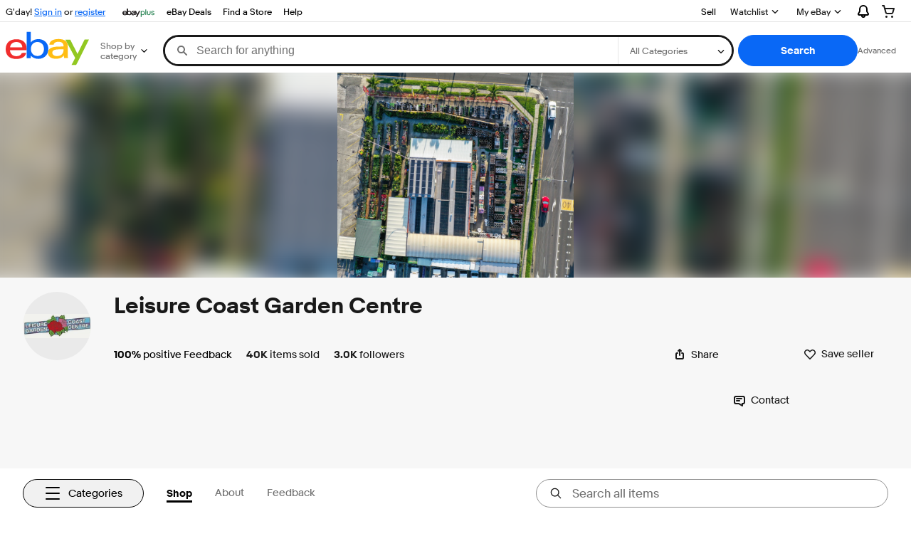

--- FILE ---
content_type: text/html; charset=utf-8
request_url: https://www.ebay.com.au/str/leisurecoastgardencentre/Fertiliser-Drygoods-PottingMix/_i.html?store_cat=75030561013
body_size: 159341
content:
<!DOCTYPE html><html lang=en><head><!--storenode#s0-1-0-2--><link rel="dns-prefetch" href="//ir.ebaystatic.com"><link rel="dns-prefetch" href="//secureir.ebaystatic.com"><link rel="dns-prefetch" href="//i.ebayimg.com"><link rel="dns-prefetch" href="//rover.ebay.com"><script>$ssgST=new Date().getTime();</script><!--storenode/--><script type="text/javascript"  data-inlinepayload={"loggerProps":{"serviceName":"storenode","serviceConsumerId":"urn:ebay-marketplace-consumerid:c52f9baf-cb31-4942-b20b-3034eab7d613","serviceVersion":"storenode-1.0.0_20251118174106399","siteId":15,"environment":"production","captureUncaught":true,"captureUnhandledRejections":true,"endpoint":"https://svcs.ebay.com/"}}>(()=>{"use strict";const e={unstructured:{message:"string"},event:{kind:"string",detail:"string"},exception:{"exception.type":"string","exception.message":"string","exception.stacktrace":"string","exception.url":"string"}},t=JSON.parse('{"logs":"https://ir.ebaystatic.com/cr/v/c01/logs.dae067de06d6d3663c6f.bundle.js"}');const r=(e,t)=>{const r="undefined"!=typeof window?window.location.href:"/index.js";return{type:"exception","exception.context":t||"","exception.type":e?.name||"","exception.message":e?.message||"","exception.stacktrace":e?.stack||"","exception.url":r}},n=(e,r,n)=>{let o=!1;const i=[];let a=e=>{o?(e=>{console.warn("Logger failed initialization (see earlier error logs) — failed to send log: ",e)})(e):i.push(e)};return n({event:"Preload",value:a}),(async e=>{let r=2;const n=async()=>{let o;r--;try{o=await import(t[e])}catch(e){if(r>0)return console.error("@ebay/rum-web failed to lazy load module; retrying",e),n();throw console.error("@ebay/rum-web failed to lazy load module; fatal",e),e}return function(e,t){if("object"!=typeof(r=e)||null===r||Array.isArray(r)||e.key!==t||void 0===e.factory)throw new Error("Invalid module loaded");var r}(o,e),o};return n()})("logs").then((t=>{const{factory:n}=t;return n(e,r)})).then((e=>{a=e,n({event:"Complete",value:a}),i.forEach((e=>a(e))),i.length=0})).catch((e=>{console.error(e.message),o=!0,n({event:"Error",value:e}),i.forEach((e=>a(e))),i.length=0})),t=>{((e,t)=>"shouldIgnore"in e&&void 0!==e.shouldIgnore?e.shouldIgnore(t):"ignoreList"in e&&void 0!==e.ignoreList&&((e,t)=>null!==Object.values(e).filter(Boolean).join(" ").match(t))(t,e.ignoreList))(e,t)||a(t)}},o=e=>({log:t=>e({type:"unstructured",message:t}),error:(t,n)=>e(r(t,n)),event:t=>e(t)}),i="@ebay/rum/request-status",a=Symbol.for("@ebay/rum/logger"),s=e=>{window.dispatchEvent(new CustomEvent("@ebay/rum/ack-status",{detail:e}))};function c(e,t){!1===e&&new Error(`RUM_INLINE_ERR_CODE: ${t}`)}(t=>{const c=(()=>{let e={status:"Initialize"};const t=()=>s(e);return window.addEventListener(i,t),{updateInlinerState:t=>{e=t,s(e)},dispose:()=>window.removeEventListener(i,t)}})();try{const i=((t,i=(()=>{}))=>{if((e=>{if(!e.endpoint)throw new Error('Unable to initialize logger. "endpoint" is a required property in the input object.');if(!e.serviceName)throw new Error('Unable to initialize logger. "serviceName" is a required property in the input object.');if(e.customSchemas&&!e.namespace)throw new Error('Unable to initialize logger. "namespace" is a required property in the input object if you provide customeSchemas.')})(t),"undefined"==typeof window)return{...o((()=>{})),noop:!0};const a={...t.customSchemas,...e},s=n((e=>{return"ignoreList"in e?{...e,ignoreList:(t=e.ignoreList,new RegExp(t.map((e=>`(${e})`)).join("|"),"g"))}:e;var t})(t),a,i);return t.captureUncaught&&(e=>{window.addEventListener("error",(t=>{if(t.error instanceof Error){const n=r(t.error,"Uncaught Error Handler");e(n)}}))})(s),t.captureUnhandledRejections&&(e=>{window.addEventListener("unhandledrejection",(t=>{if(t.reason instanceof Error){const n=r(t.reason,"Unhandled Rejection Handler");e(n)}}))})(s),o(s)})(t.loggerProps,(e=>t=>{if("Error"===t.event)return((e,t)=>{e.updateInlinerState({status:"Failure",error:t.value})})(e,t);var r;e.updateInlinerState({status:(r=t.event,"Complete"===r?"Success":r),logger:o(t.value)})})(c));t.onLoggerLoad&&t.onLoggerLoad(i),window[a]=i}catch(e){c.updateInlinerState({status:"Failure",error:e})}})({onLoggerLoad:()=>{},...(()=>{c(null!==document.currentScript,1);const e=document.currentScript.dataset.inlinepayload;return c(void 0!==e,2),JSON.parse(e)})()})})();</script><!--storenode#s0-1-0-3--><script id=ebay-rum></script><!--storenode/--><meta charset=utf-8><meta http-equiv=x-ua-compatible content=ie=edge><meta name=viewport content="width=device-width, initial-scale=1 minimum-scale=1"><!--storenode#s0-1-0-7--><noscript class=str-global-variables></noscript><!--storenode/--><!-- SEO METADATA START --><meta name="twitter:title" content="Leisure Coast Garden Centre | eBay Australia Stores" /><meta name="twitter:site" content="@eBay" /><meta name="twitter:image" content="https://i.ebayimg.com/images/g/bhYAAOSw91NTthcq/s-l300.webp" /><meta Property="og:type" Content="ebay-objects:ecommerce" /><link rel="canonical" href="https://www.ebay.com.au/str/leisurecoastgardencentre" /><meta name="description" content="We are Leisure Coast Garden Centre - located a short drive from Wollongong and an hour south of Sydney. 
We specialise in indoor &amp; outdoor plants, a large range of garden pots, giftware, garden accessories and much more.
We can deliver Australia wide. 
You can contact us 7 days a week 8am - 5pm on (02) 4285 1130, visit us at 75 Princes Highway Fairy Meadow or send us an eBay message 24/7." /><meta Property="og:url" Content="https://www.ebay.com.au/str/leisurecoastgardencentre" /><meta Property="og:description" Content="We are Leisure Coast Garden Centre - located a short drive from Wollongong and an hour south of Sydney. 
We specialise in indoor &amp; outdoor plants, a large range of garden pots, giftware, garden accessories and much more.
We can deliver Australia wide. 
You can contact us 7 days a week 8am - 5pm on (02) 4285 1130, visit us at 75 Princes Highway Fairy Meadow or send us an eBay message 24/7." /><meta Property="og:image" Content="https://i.ebayimg.com/images/g/bhYAAOSw91NTthcq/s-l300.webp" /><meta name="twitter:description" content="We are Leisure Coast Garden Centre - located a short drive from Wollongong and an hour south of Sydney. 
We specialise in indoor &amp; outdoor plants, a large range of garden pots, giftware, garden accessories and much more.
We can deliver Australia wide. 
You can contact us 7 days a week 8am - 5pm on (02) 4285 1130, visit us at 75 Princes Highway Fairy Meadow or send us an eBay message 24/7." /><meta property="fb:app_id" content="102628213125203" /><meta name="twitter:card" content="summary" /><meta name="google-adsense-account" content="sites-6603353820027325" /><meta Property="og:site_name" Content="eBay Australia" /><link href="https://i.ebayimg.com" rel="preconnect" /><meta name="referrer" content="unsafe-url" /><link rel="preconnect" href="https://ir.ebaystatic.com" /><meta name="msvalidate.01" content="34E98E6F27109BE1A9DCF19658EEEE33" /><meta Property="og:title" Content="Leisure Coast Garden Centre | eBay Australia Stores" /><meta name="y_key" content="7d36d498b94ae9e7" /><title>Leisure Coast Garden Centre | eBay Australia Stores</title><meta name="google-site-verification" content="Q4u7bvDpYVla9dUmWlKk3Y7fc6NRuW6cI-3NaXiB4Pg" /><!-- SEO METADATA END --><script src="https://ir.ebaystatic.com/rs/c/storenode/npm.presence-ui.32bcbd66.js" crossorigin async></script><script src="https://ir.ebaystatic.com/rs/c/storenode/npm.ebayui-core.75b401f3.js" crossorigin async></script><script src="https://ir.ebaystatic.com/rs/c/storenode/npm.ux-app.f143b773.js" crossorigin async></script><script src="https://ir.ebaystatic.com/rs/c/storenode/npm.ux-core.a88d1121.js" crossorigin async></script><script src="https://ir.ebaystatic.com/rs/c/storenode/npm.recs-ui-core.58a8a09e.js" crossorigin async></script><script src="https://ir.ebaystatic.com/rs/c/storenode/npm.merch-ui-component.9cf98c54.js" crossorigin async></script><script src="https://ir.ebaystatic.com/rs/c/storenode/npm.feedback-components.1ab1b17f.js" crossorigin async></script><script src="https://ir.ebaystatic.com/rs/c/storenode/894.fd16ac9f.js" crossorigin async></script><script src="https://ir.ebaystatic.com/rs/c/storenode/pages_RUeH.e55f5c68.js" crossorigin async></script><link rel="stylesheet" href="https://ir.ebaystatic.com/rs/c/storenode/544.1713974f.css"><link rel="stylesheet" href="https://ir.ebaystatic.com/rs/c/storenode/894.44ffade2.css"><link rel="stylesheet" href="https://ir.ebaystatic.com/rs/c/storenode/pages_RUeH.11016389.css"><script>(function(w, d, e, u, c, g, a, b){ w["SSJSConnectorObj"] = w["SSJSConnectorObj"] || {ss_cid : c, domain_info: "auto"}; w[g] = function(i, j){w["SSJSConnectorObj"][i] = j}; a = d.createElement(e); a.async = true; a.src = u; b = d.getElementsByTagName(e)[0]; b.parentNode.insertBefore(a, b); })(window,document,"script","https://ir.ebaystatic.com/cr/v/c01/radware_stormcaster_v24.js","bjn1","ssConf"); ssConf("c1" , "https://cas.avalon.perfdrive.com"); var __uzdbm_3="7f600065ae3d57-e513-4dfd-8ecf-773fcfc18c4617635017612080-e110738dbea2c4c510";var __uzdbm_4="false";</script></head><body class="no-touch str-store"><link rel="stylesheet" type="text/css" href="https://ir.ebaystatic.com/rs/c/globalheaderweb/index_lcNW.ca0ae5ac.css"><div><script type="text/javascript">var GHpre = {"ghxc":[],"ghxs":["gh.evo.2b"],"userAuth":false,"userId":"","fn":"","shipToLocation":""}</script><!--globalheaderweb#s0-1-4--><link rel="manifest" href="https://www.ebay.com.au/manifest.json"><!--globalheaderweb#s0-1-4-1-0--><script>
(function(){const e=window.GH||{};try{const o=e=>e==="true";const t=o("false");const i=/[\W_]/g;const r=window.location.hostname.includes("sandbox");let n="https://www.ebay.com.au";if(r){n=n.replace("www","sandbox")}e.__private=e.__private||{};e.C={siteId:"15",env:"production",lng:"en-AU",pageId:Number("3671980"),xhrBaseUrl:n};e.__private.risk={behavior_collection_interval:JSON.parse("{\"2500857\":5000,\"2507978\":5000,\"default\":15000}"),id:window.GHpre?.userId};e.__private.fsom={linkUrl:"https://www.m.ebay.com.au",linkText:"Switch to mobile site"};e.__private.ACinit={isGeo:o("false"),isQA:t,factors:JSON.parse("[\"gh.evo.2b\"]")};e.__private.isQA=t;try{e.__private.ghx=[...(window.GHpre?.ghxc||[]).map((e=>e.replace(i,""))),...(window.GHpre?.ghxs||[]).map((e=>e.replace(i,"")))]}catch(o){e.__private.ghx=[]}e.resetCart=function(o){const t=new CustomEvent("updateCart",{detail:o});document.dispatchEvent(t);e.__private.cartCount=o};e.userAuth=window.GHpre?.userAuth||false;e.shipToLocation=window.GHpre?.shipToLocation;window.GH=e}catch(o){console.error(o);window.GH=e||{}}})();
</script><!--globalheaderweb/--><!--globalheaderweb#s0-1-4-1-2--><script>
    window.GH.__private.scandal = {
        isGeo: function() {return false;},
        getPageID: function() {return 3671980;},
        getSiteID: function() {return "15";}
    };
</script><!--globalheaderweb/--><!--globalheaderweb#s0-1-4-2-0--><!--globalheaderweb/--><!--globalheaderweb^s0-1-4-3 s0-1-4 3--><!--globalheaderweb/--><!--globalheaderweb^s0-1-4-4 s0-1-4 4--><!--globalheaderweb/--><!--globalheaderweb^s0-1-4-5 s0-1-4 5--><div data-marko-key="@gh-border s0-1-4-5" id="gh-gb" class="gh-sch-prom" tabindex="-1"></div><!--globalheaderweb/--><div class="ghw"><header data-marko-key="@gh s0-1-4" id="gh" class="gh-header"><div class="gh-a11y-skip-button"><a class="gh-a11y-skip-button__link" href="#mainContent" tabindex="1">Skip to main content</a></div><nav class="gh-nav"><div class="gh-nav__left-wrap"><!--globalheaderweb#s0-1-4-8-3[0]-0--><span class="gh-identity"><span data-marko-key="5 s0-1-4-8-3[0]-0" id="gh-ident-srvr-wrap" class="gh-identity__srvr"><!--F#6--><span class="gh-identity__greeting">G'day <span><span id="gh-ident-srvr-name"></span>!</span></span><!--F/--><!--F#7--><script>
    (function(){
        const pre = window.GHpre || {};
        function hide() {
            const wrap = document.getElementById('gh-ident-srvr-wrap');
            if (wrap) { wrap.classList.add('gh-identity__srvr--unrec') };
        }
        if (pre.userAuth) {
            const nm = document.getElementById('gh-ident-srvr-name');
            const user = GH.C.siteId === '77' ? pre.userId || pre.fn : pre.fn || pre.userId;
            nm && user ? nm.textContent = decodeURIComponent(user) : hide();
        } else {
            hide();
        }
    })();
</script><!--F/--><!--globalheaderweb^s0-1-4-8-3[0]-0-8 s0-1-4-8-3[0]-0 8--><span class="gh-identity-signed-out-unrecognized">G'day! <a _sp="m570.l1524" href="https://signin.ebay.com.au/ws/eBayISAPI.dll?SignIn&amp;sgfl=gh">Sign in</a><span class="hide-at-md"> or <a _sp="m570.l2621" href="https://signup.ebay.com.au/pa/crte">register</a></span></span><!--globalheaderweb/--></span></span><!--globalheaderweb/--><span class="gh-nav-link"><a _sp="m570.l7296" href="https://www.ebay.com.au/vlp/ebayplus" aria-label="eBay Plus"><img src="https://ir.ebaystatic.com/cr/v/c1/eBayPlus/ebayPlus-Logo-58x15.svg" alt="eBay Plus" class="gh-ep"></a></span><span class="gh-nav-link"><a _sp="m570.l3188" href="https://www.ebay.com.au/deals" aria-label="eBay Deals">eBay Deals</a></span><span class="gh-nav-link"><a _sp="m570.l47250" href="https://www.ebay.com.au/b/Stores-HUB/bn_7004249158" aria-label="Find a Store">Find a Store</a></span><span class="gh-nav-link"><a _sp="m570.l1545" href="https://www.ebay.com.au/help/home" aria-label="Help">Help</a></span></div><div class="gh-nav__right-wrap"><!--globalheaderweb#s0-1-4-8-8--><!--globalheaderweb/--><!--globalheaderweb#s0-1-4-8-9--><!--globalheaderweb/--><span class="gh-nav-link"><a _sp="m570.l1528" href="https://www.ebay.com.au/sl/sell" aria-label="Sell">Sell</a></span><!--globalheaderweb#s0-1-4-8-12-0--><div class="gh-flyout is-right-aligned gh-watchlist"><!--F#1--><a class="gh-flyout__target" href="https://www.ebay.com.au/mye/myebay/watchlist" _sp="m570.l47137"><!--F#6--><span class="gh-watchlist__target">Watchlist</span><!--F/--><!--F#7--><svg class="gh-flyout__chevron icon icon--12" focusable="false" tabindex="-1" aria-hidden="true"><defs><symbol viewBox="0 0 12 12" id="icon-chevron-down-12"><path fill-rule="evenodd" clip-rule="evenodd" d="M1.808 4.188a.625.625 0 0 1 .884 0L6 7.495l3.308-3.307a.625.625 0 1 1 .884.885l-3.75 3.749a.625.625 0 0 1-.884 0l-3.75-3.749a.626.626 0 0 1 0-.885Z"></path></symbol></defs><use href="#icon-chevron-down-12"></use></svg><!--F/--></a><button aria-controls="s0-1-4-8-12-0-0-dialog" aria-expanded="false" aria-haspopup="true" class="gh-flyout__target-a11y-btn" tabindex="0">Expand Watchlist</button><!--F/--><div class="gh-flyout__dialog" id="s0-1-4-8-12-0-0-dialog"><div class="gh-flyout__box"><!--F#4--><!--F/--></div></div></div><!--globalheaderweb/--><!--globalheaderweb#s0-1-4-8-13--><!--globalheaderweb^s0-1-4-8-13-0 s0-1-4-8-13 0--><div class="gh-flyout is-left-aligned gh-my-ebay"><!--F#1--><a class="gh-flyout__target" href="https://www.ebay.com.au/mys/home?source=GBH" _sp="m570.l2919"><!--F#6--><span class="gh-my-ebay__link gh-rvi-menu">My eBay<i class="gh-sprRetina gh-eb-arw gh-rvi-chevron"></i></span><!--F/--><!--F#7--><svg class="gh-flyout__chevron icon icon--12" focusable="false" tabindex="-1" aria-hidden="true"><use href="#icon-chevron-down-12"></use></svg><!--F/--></a><button aria-controls="s0-1-4-8-13-0-dialog" aria-expanded="false" aria-haspopup="true" class="gh-flyout__target-a11y-btn" tabindex="0">Expand My eBay</button><!--F/--><div class="gh-flyout__dialog" id="s0-1-4-8-13-0-dialog"><div class="gh-flyout__box"><!--F#4--><ul class="gh-my-ebay__list"><li class="gh-my-ebay__list-item"><a href="https://www.ebay.com.au/mye/myebay/summary" _sp="m570.l1533" tabindex="0">My eBay Summary</a></li><li class="gh-my-ebay__list-item"><a href="https://www.ebay.com.au/mye/myebay/rvi" _sp="m570.l9225" tabindex="0">Recently Viewed</a></li><li class="gh-my-ebay__list-item"><a href="https://www.ebay.com.au/mye/myebay/bidsoffers" _sp="m570.l1535" tabindex="0">Bids/Offers</a></li><li class="gh-my-ebay__list-item"><a href="https://www.ebay.com.au/mye/myebay/watchlist" _sp="m570.l1534" tabindex="0">Watch List</a></li><li class="gh-my-ebay__list-item"><a href="https://www.ebay.com.au/mye/myebay/purchase" _sp="m570.l1536" tabindex="0">Purchase History</a></li><li class="gh-my-ebay__list-item"><a href="https://www.ebay.com.au/mys/home?CurrentPage=MyeBayAllSelling&amp;ssPageName=STRK:ME:LNLK:MESX&amp;source=GBH" _sp="m570.l1537" tabindex="0">Selling/Sold</a></li><li class="gh-my-ebay__list-item"><a href="https://www.ebay.com.au/mye/myebay/saved" _sp="m570.l187417" tabindex="0">Saved Feed</a></li><li class="gh-my-ebay__list-item"><a href="https://www.ebay.com.au/mye/myebay/savedsearches" _sp="m570.l9503" tabindex="0">Saved Searches</a></li><li class="gh-my-ebay__list-item"><a href="https://www.ebay.com.au/mye/myebay/savedsellers" _sp="m570.l9505" tabindex="0">Saved Sellers</a></li><li class="gh-my-ebay__list-item"><a href="https://www.ebay.com.au/g/mygarage" _sp="m570.l143039" tabindex="0">My Garage</a></li><li class="gh-my-ebay__list-item"><a href="https://www.ebay.com.au/d/myebay/preferences" _sp="m570.l196268" tabindex="0">Preferences</a></li><li class="gh-my-ebay__list-item"><a href="https://mesg.ebay.com.au/mesgweb/ViewMessages/0" _sp="m570.l1539" tabindex="0">My Messages</a></li><li class="gh-my-ebay__list-item"><a href="https://www.ebay.com.au/vlp/ebayplus" _sp="m570.l49040" class="flybus" aria-label="eBay Plus" tabindex="0">Get Exclusive Savings</a></li></ul><!--F/--></div></div></div><!--globalheaderweb/--><!--globalheaderweb/--><!--globalheaderweb#s0-1-4-8-14-0--><div class="gh-notifications"><div class="gh-flyout is-right-aligned gh-flyout--icon-target"><!--F#2--><button class="gh-flyout__target" aria-controls="s0-1-4-8-14-0-1-dialog" aria-expanded="false" aria-haspopup="true"><!--F#10--><span class="gh-hidden">Expand notifications</span><svg class="icon icon--20" focusable="false" aria-hidden="true"><defs><symbol viewBox="0 0 20 20" id="icon-notification-20"><path fill-rule="evenodd" clip-rule="evenodd" d="M6 6.982a4 4 0 0 1 8 0v2.68c0 .398.106.79.307 1.135l1.652 2.827a.25.25 0 0 1-.216.376H4.256a.25.25 0 0 1-.216-.376l1.653-2.827A2.25 2.25 0 0 0 6 9.662v-2.68ZM4 7a6 6 0 1 1 12 0v2.662a.25.25 0 0 0 .034.126l1.652 2.827c.877 1.5-.205 3.385-1.943 3.385H13a3 3 0 0 1-6 0H4.256c-1.737 0-2.819-1.885-1.942-3.385l1.652-2.827A.25.25 0 0 0 4 9.662V7Zm5 9h2a1 1 0 1 1-2 0Z"></path></symbol></defs><use href="#icon-notification-20"></use></svg><!--F/--><!--F#11--><!--F/--></button><!--F/--><div class="gh-flyout__dialog" id="s0-1-4-8-14-0-1-dialog"><div class="gh-flyout__box"><!--F#4--><div class="gh-notifications__dialog"><div class="gh-notifications__notloaded"><span class="gh-notifications__signin">Please <a _sp="m570.l2881" href="https://signin.ebay.com.au/ws/eBayISAPI.dll?SignIn&amp;sgfl=nf&amp;ru=">sign in</a> to view notifications.</span></div><div data-marko-key="@dynamic s0-1-4-8-14-0" class="gh-notifications__loaded"></div></div><!--F/--></div></div></div></div><!--globalheaderweb/--><div class="gh-cart"><!--globalheaderweb#s0-1-4-8-15-1--><div class="gh-flyout is-right-aligned gh-flyout--icon-target"><!--F#1--><a class="gh-flyout__target" href="https://cart.ebay.com.au" _sp="m570.l2633"><!--F#6--><span class="gh-cart__icon" aria-label="Your shopping cart contains 0 items"><svg class="icon icon--20" focusable="false" aria-hidden="true"><defs><symbol viewBox="0 0 20 20" id="icon-cart-20"><path fill-rule="evenodd" clip-rule="evenodd" d="M2.236 4H1a1 1 0 1 1 0-2h1.97c.458-.014.884.296 1 .755L4.855 6H17c.654 0 1.141.646.962 1.274l-1.586 5.55A3 3 0 0 1 13.491 15H7.528a3 3 0 0 1-2.895-2.21L2.236 4Zm4.327 8.263L5.4 8h10.274l-1.221 4.274a1 1 0 0 1-.962.726H7.528a1 1 0 0 1-.965-.737Z"></path><path d="M8 18.5a1.5 1.5 0 1 1-3 0 1.5 1.5 0 0 1 3 0Zm6.5 1.5a1.5 1.5 0 1 0 0-3 1.5 1.5 0 0 0 0 3Z"></path></symbol></defs><use href="#icon-cart-20"></use></svg></span><!--F/--><!--F#7--><!--F/--></a><button aria-controls="s0-1-4-8-15-1-0-dialog" aria-expanded="false" aria-haspopup="true" class="gh-flyout__target-a11y-btn" tabindex="0">Expand cart</button><!--F/--><div class="gh-flyout__dialog" id="s0-1-4-8-15-1-0-dialog"><div class="gh-flyout__box"><!--F#4--><div class="gh-cart__dialog"><div class="gh-flyout-loading gh-cart__loading"><span class="progress-spinner progress-spinner--large gh-flyout-loading__spinner" role="img" aria-label="Loading..."><svg class="icon icon--30" focusable="false" aria-hidden="true"><defs><symbol viewBox="0 0 24 24" fill="none" id="icon-spinner-30"><path fill-rule="evenodd" clip-rule="evenodd" d="M12 2C10.0222 2 8.08879 2.58649 6.4443 3.6853C4.79981 4.78412 3.51809 6.3459 2.76121 8.17317C2.00433 10.0004 1.8063 12.0111 2.19215 13.9509C2.578 15.8907 3.53041 17.6725 4.92894 19.0711C6.32746 20.4696 8.10929 21.422 10.0491 21.8079C11.9889 22.1937 13.9996 21.9957 15.8268 21.2388C17.6541 20.4819 19.2159 19.2002 20.3147 17.5557C21.4135 15.9112 22 13.9778 22 12C22 11.4477 22.4477 11 23 11C23.5523 11 24 11.4477 24 12C24 14.3734 23.2962 16.6935 21.9776 18.6668C20.6591 20.6402 18.7849 22.1783 16.5922 23.0866C14.3995 23.9948 11.9867 24.2324 9.65892 23.7694C7.33115 23.3064 5.19295 22.1635 3.51472 20.4853C1.83649 18.8071 0.693605 16.6689 0.230582 14.3411C-0.232441 12.0133 0.00519943 9.60051 0.913451 7.4078C1.8217 5.21509 3.35977 3.34094 5.33316 2.02236C7.30655 0.703788 9.62663 0 12 0C12.5523 0 13 0.447715 13 1C13 1.55228 12.5523 2 12 2Z" fill="var(--color-spinner-icon-background, #3665F3)"></path><path fill-rule="evenodd" clip-rule="evenodd" d="M14.1805 1.17194C14.3381 0.642616 14.895 0.341274 15.4243 0.498872C17.3476 1.07149 19.0965 2.11729 20.5111 3.54055C21.9257 4.96382 22.9609 6.71912 23.5217 8.64584C23.6761 9.17611 23.3714 9.73112 22.8411 9.88549C22.3108 10.0399 21.7558 9.73512 21.6015 9.20485C21.134 7.59925 20.2715 6.13651 19.0926 4.95045C17.9138 3.76439 16.4563 2.8929 14.8536 2.41572C14.3243 2.25812 14.0229 1.70126 14.1805 1.17194Z" fill="var(--color-spinner-icon-foreground, #E5E5E5)"></path></symbol></defs><use href="#icon-spinner-30"></use></svg></span><span>Loading...</span></div><div data-marko-key="@dynamic s0-1-4-8-15-1" id="gh-minicart-hover-body"></div></div><!--F/--></div></div></div><!--globalheaderweb/--></div></div></nav><section data-marko-key="@gh-main s0-1-4" class="gh-header__main"><div class="gh-header__logo-cats-wrap"><a href="https://www.ebay.com.au" _sp="m570.l2586" class="gh-logo" tabindex="2"><svg xmlns="http://www.w3.org/2000/svg" width="117" height="48" viewBox="0 0 122 48.592" id="gh-logo" aria-labelledby="ebayLogoTitle"><title id="ebayLogoTitle">eBay Home</title><g><path fill="#F02D2D" d="M24.355 22.759c-.269-5.738-4.412-7.838-8.826-7.813-4.756.026-8.544 2.459-9.183 7.915zM6.234 26.93c.364 5.553 4.208 8.814 9.476 8.785 3.648-.021 6.885-1.524 7.952-4.763l6.306-.035c-1.187 6.568-8.151 8.834-14.145 8.866C4.911 39.844.043 33.865-.002 25.759c-.05-8.927 4.917-14.822 15.765-14.884 8.628-.048 14.978 4.433 15.033 14.291l.01 1.625z"></path><path fill="#0968F6" d="M46.544 35.429c5.688-.032 9.543-4.148 9.508-10.32s-3.947-10.246-9.622-10.214-9.543 4.148-9.509 10.32 3.974 10.245 9.623 10.214zM30.652.029l6.116-.034.085 15.369c2.978-3.588 7.1-4.65 11.167-4.674 6.817-.037 14.412 4.518 14.468 14.454.045 8.29-5.941 14.407-14.422 14.454-4.463.026-8.624-1.545-11.218-4.681a33.237 33.237 0 01-.19 3.731l-5.994.034c.09-1.915.185-4.364.174-6.322z"></path><path fill="#FFBD14" d="M77.282 25.724c-5.548.216-8.985 1.229-8.965 4.883.013 2.365 1.94 4.919 6.7 4.891 6.415-.035 9.826-3.556 9.794-9.289v-.637c-2.252.02-5.039.054-7.529.152zm13.683 7.506c.01 1.778.071 3.538.232 5.1l-5.688.032a33.381 33.381 0 01-.225-3.825c-3.052 3.8-6.708 4.909-11.783 4.938-7.532.042-11.585-3.915-11.611-8.518-.037-6.665 5.434-9.049 14.954-9.318 2.6-.072 5.529-.1 7.945-.116v-.637c-.026-4.463-2.9-6.285-7.854-6.257-3.68.021-6.368 1.561-6.653 4.2l-6.434.035c.645-6.566 7.53-8.269 13.595-8.3 7.263-.04 13.406 2.508 13.448 10.192z"></path><path fill="#92C821" d="M91.939 19.852l-4.5-8.362 7.154-.04 10.589 20.922 10.328-21.02 6.486-.048-18.707 37.251-6.85.039 5.382-10.348-9.887-18.393"></path></g></svg></a><!--globalheaderweb#s0-1-4-11-0--><div class="gh-categories"><div class="gh-flyout is-left-aligned"><!--F#2--><button class="gh-flyout__target" tabindex="3" aria-controls="s0-1-4-11-0-1-dialog" aria-expanded="false" aria-haspopup="true"><!--F#10--><span class="gh-categories__title">Shop by category</span><!--F/--><!--F#11--><svg class="gh-flyout__chevron icon icon--12" focusable="false" tabindex="-1" aria-hidden="true"><use href="#icon-chevron-down-12"></use></svg><!--F/--></button><!--F/--><div class="gh-flyout__dialog" id="s0-1-4-11-0-1-dialog"><div class="gh-flyout__box"><!--F#4--><!--F/--></div></div></div></div><!--globalheaderweb/--></div><form id="gh-f" class="gh-search" method="get" action="/sch/i.html" target="_top"><div id="gh-search-box" class="gh-search-box__wrap"><div class="gh-search__wrap"><!--globalheaderweb#s0-1-4-12-4--><div id="gh-ac-wrap" class="gh-search-input__wrap"><input data-marko="{&quot;oninput&quot;:&quot;handleTextUpdate s0-1-4-12-4 false&quot;,&quot;onfocusin&quot;:&quot;handleMarkTimer s0-1-4-12-4 false&quot;,&quot;onkeydown&quot;:&quot;handleMarkTimer s0-1-4-12-4 false&quot;}" data-marko-key="@input s0-1-4-12-4" id="gh-ac" class="gh-search-input gh-tb ui-autocomplete-input" title="Search" type="text" placeholder="Search for anything" aria-autocomplete="list" aria-expanded="false" size="50" maxlength="300" aria-label="Search for anything" name="_nkw" autocapitalize="off" autocorrect="off" spellcheck="false" autocomplete="off" aria-haspopup="true" role="combobox" tabindex="4" value><!--globalheaderweb#s0-1-4-12-4-1-0--><svg data-marko-key="@svg s0-1-4-12-4-1-0" class="gh-search-input__icon icon icon--16" focusable="false" aria-hidden="true"><defs data-marko-key="@defs s0-1-4-12-4-1-0"><symbol viewBox="0 0 16 16" id="icon-search-16"><path d="M3 6.5a3.5 3.5 0 1 1 7 0 3.5 3.5 0 0 1-7 0Zm11.76 6.85-.021-.01-3.71-3.681-.025-.008A5.465 5.465 0 0 0 12 6.5 5.5 5.5 0 1 0 6.5 12a5.47 5.47 0 0 0 3.118-.972l3.732 3.732a1 1 0 0 0 1.41-1.41Z"></path></symbol></defs><use href="#icon-search-16"></use></svg><!--globalheaderweb/--><!--globalheaderweb^s0-1-4-12-4-@clear s0-1-4-12-4 @clear--><button data-marko="{&quot;onclick&quot;:&quot;handleClick s0-1-4-12-4-@clear false&quot;,&quot;onkeydown&quot;:&quot;handleKeydown s0-1-4-12-4-@clear false&quot;,&quot;onfocus&quot;:&quot;handleFocus s0-1-4-12-4-@clear false&quot;,&quot;onblur&quot;:&quot;handleBlur s0-1-4-12-4-@clear false&quot;}" class="gh-search-input__clear-btn icon-btn icon-btn--transparent icon-btn--small" data-ebayui type="button" aria-label="Clear search" tabindex="5"><!--globalheaderweb#s0-1-4-12-4-@clear-1-2-0--><svg data-marko-key="@svg s0-1-4-12-4-@clear-1-2-0" class="gh-search-input__clear-icon icon icon--16" focusable="false" aria-hidden="true"><defs data-marko-key="@defs s0-1-4-12-4-@clear-1-2-0"><symbol viewBox="0 0 16 16" id="icon-clear-16"><path d="M8 0a8 8 0 1 0 0 16A8 8 0 0 0 8 0Zm3.71 10.29a1 1 0 1 1-1.41 1.41L8 9.41l-2.29 2.3A1 1 0 0 1 4.3 10.3L6.59 8l-2.3-2.29a1.004 1.004 0 0 1 1.42-1.42L8 6.59l2.29-2.29a1 1 0 0 1 1.41 1.41L9.41 8l2.3 2.29Z"></path></symbol></defs><use href="#icon-clear-16"></use></svg><!--globalheaderweb/--></button><!--globalheaderweb/--></div><!--globalheaderweb/--><!--globalheaderweb#s0-1-4-12-5--><select data-marko="{&quot;onchange&quot;:&quot;handleCategorySelect s0-1-4-12-5 false&quot;}" aria-label="Select a category for search" class="gh-search-categories" size="1" id="gh-cat" name="_sacat" tabindex="5"><option value="0">All Categories</option></select><!--globalheaderweb/--></div></div><input type="hidden" value="R40" name="_from"><input type="hidden" name="_trksid" value="m570.l1313"><!--globalheaderweb#s0-1-4-12-8--><div class="gh-search-button__wrap"><!--globalheaderweb^s0-1-4-12-8-@btn s0-1-4-12-8 @btn--><button data-marko="{&quot;onclick&quot;:&quot;handleClick s0-1-4-12-8-@btn false&quot;,&quot;onkeydown&quot;:&quot;handleKeydown s0-1-4-12-8-@btn false&quot;,&quot;onfocus&quot;:&quot;handleFocus s0-1-4-12-8-@btn false&quot;,&quot;onblur&quot;:&quot;handleBlur s0-1-4-12-8-@btn false&quot;}" class="gh-search-button btn btn--primary" data-ebayui type="submit" id="gh-search-btn" role="button" value="Search" tabindex="6"><span class="gh-search-button__label">Search</span><!--globalheaderweb#s0-1-4-12-8-@btn-7-2-0--><svg data-marko-key="@svg s0-1-4-12-8-@btn-7-2-0" class="gh-search-button__icon icon icon--16" focusable="false" aria-hidden="true"><use href="#icon-search-16"></use></svg><!--globalheaderweb/--></button><!--globalheaderweb/--><a class="gh-search-button__advanced-link" href="https://www.ebay.com.au/sch/ebayadvsearch" _sp="m570.l2614" tabindex="7">Advanced</a></div><!--globalheaderweb/--></form></section></header></div><div id="widgets-placeholder" class="widgets-placeholder"></div><!--globalheaderweb/--><div class="ghw" id="glbfooter" style="display:none"><!--globalheaderweb#s0-1-5-1--><!--globalheaderweb/--><!--globalheaderweb#s0-1-5-2-0--><!--globalheaderweb/--></div><!-- ghw_reverted --></div><!--storenode#s0-1-0-13--><!--storenode/--><!--storenode#s0-1-0-14--><div id=follow-ebay-helper prefix=fol csrf=a2b989df47d1958f70b8c59a428f7395c5003c1be83694d633d96e677e65b523><span class=csrf-ajax-follow-exp><input type="hidden" name="srt" value="01000b00000050acaa04084028385d291fad1fda247235a1107b1f936c51ddb068d8137436a96d9ff750cb4fe3e55ac1cc720745db9e358b7e449e30609698f70c7cd2fade47ddecc524b782a2e6ae106df56095ae74da" ></span><span class=csrf-ajax-unfollow-exp><input type="hidden" name="srt" value="01000b00000050b8323a05814bd61ae8752175ae4e4685a50d06b3cce5403b1c8cb09c3e186e5a5108c68c8b60e65312bd7c445be2d55a276f845fb35f41f4e3576dd87df215e4a062cfc9e90d7ded2330f095bf89a0b1" ></span><span class=csrf-ajax-dismiss-exp><input type="hidden" name="srt" value="01000b00000050f40fb4350c5e700cadd04e3bd9047977b8ed2494b02a9e9594169c4b7a2a81582fc4c48336d9443017b1461821624e6922ab47c66bc02307fd8581bbb366caeb7ee465ef074d3a781f7b6084f2c60d1a" ></span></div><!--storenode/--><!--storenode#s0-1-0-15--><div class=str-sticky-header><div class=str-sticky-header__content><div class="str-sticky-header__left-nav-btn dweb"><button class=str-left-nav-button data-track='{"eventFamily":"STOREFRONT","eventAction":"ACTN","actionKind":"CLICK","operationId":"3418065","flushImmediately":false,"eventProperty":{"str":"leisurecoastgardencentre","soid":"9KKbXY2wQxq","action":"Hide Filter","ads-soid":"1177331633","moduledtl":"90858","spid":"9KKbXY2wQxq","sid":"p3418065.m90858.l149712"}}' aria-expanded=true aria-controls=str-left-nav><svg class="icon icon--24" focusable=false aria-hidden=true><defs><symbol viewbox="0 0 24 24" id=icon-menu-24><path d="M3 5h18a1 1 0 0 0 0-2H3a1 1 0 0 0 0 2Zm18 6H3a1 1 0 0 0 0 2h18a1 1 0 0 0 0-2ZM3 19h18a1 1 0 0 1 0 2H3a1 1 0 0 1 0-2Z"></path></symbol></defs><use href="#icon-menu-24" /></svg><span class="str-left-nav-button__label clipped">Categories</span></button></div><div class="str-sticky-header__left-nav-btn mweb"><button aria-label="Shop by category" class="str-category-button str-left-nav-button"><svg class="icon icon--24" focusable=false aria-hidden=true><use href="#icon-menu-24" /></svg></button></div><div class=str-sticky-header__profile-image><a href=https://www.ebay.com.au/str/leisurecoastgardencentre data-track='{"eventFamily":"STOREFRONT","eventAction":"ACTN","actionKind":"CLICK","operationId":"3418065","flushImmediately":false,"eventProperty":{"str":"leisurecoastgardencentre","soid":"9KKbXY2wQxq","ads-soid":"1177331633","moduledtl":"145719","spid":"9KKbXY2wQxq","sid":"p3418065.m145719.l58102"}}' aria-label="Leisure Coast Garden Centre"><img src=https://i.ebayimg.com/images/g/bhYAAOSw91NTthcq/s-l140.webp></a></div><div class=str-sticky-header__store-name><a href=https://www.ebay.com.au/str/leisurecoastgardencentre data-track='{"eventFamily":"STOREFRONT","eventAction":"ACTN","actionKind":"CLICK","operationId":"3418065","flushImmediately":false,"eventProperty":{"str":"leisurecoastgardencentre","soid":"9KKbXY2wQxq","ads-soid":"1177331633","moduledtl":"145719","spid":"9KKbXY2wQxq","sid":"p3418065.m145719.l58102"}}'><!--F#@0-->Leisure Coast Garden Centre<!--F/--></a></div><div class=str-sticky-header__search><div class=str-search-wrap><form class=str-search data-testid=search-bar><svg class="icon icon--24" focusable=false aria-hidden=true><defs><symbol viewbox="0 0 24 24" id=icon-search-24><path d="M3 10a7 7 0 1 1 14 0 7 7 0 0 1-14 0Zm19.703 11.29-5.67-5.67-.008-.003A8.954 8.954 0 0 0 19 10a9 9 0 0 0-9-9 9 9 0 0 0-9 9 9 9 0 0 0 9 9 8.958 8.958 0 0 0 5.66-2.007l5.663 5.717c.19.187.445.292.71.29a1 1 0 0 0 .67-1.71Z"></path></symbol></defs><use href="#icon-search-24" /></svg><input  name=_bkw id=search-sticky class="str-search__input " value placeholder="Search all items" role=combobox spellcheck=false aria-label="Search all items" aria-autocomplete=list aria-expanded=false autocapitalize=off autocomplete=off autocorrect=off></form></div></div><div class=str-sticky-header__social><div class=str-sticky-header__social-content><div class=social-share><div data-track-social-share='{"eventFamily":"SOCSHARE","eventAction":"ACTN","actionKind":"CLICK","flushImmediately":false,"eventProperty":{"sid":"p3418065.m123689.l127365"}}' class=trigger-container><!--F#2--><button class=str-share-button data-track='{"eventFamily":"STOREFRONT","eventAction":"ACTN","actionKind":"CLICK","operationId":"3418065","flushImmediately":false,"eventProperty":{"str":"leisurecoastgardencentre","soid":"9KKbXY2wQxq","ads-soid":"1177331633","moduledtl":"84207","spid":"9KKbXY2wQxq","sid":"p3418065.m84207.l87668"}}'><svg class="icon icon--16" focusable=false aria-hidden=true><defs><symbol viewbox="0 0 16 16" id=icon-share-ios-16><path d="M8.707.293a1 1 0 0 0-1.414 0l-2 2a1 1 0 0 0 1.414 1.414L7 3.414V9a1 1 0 1 0 2 0V3.414l.293.293a1 1 0 0 0 1.414-1.414l-2-2Z"></path><path d="M4.5 5A2.5 2.5 0 0 0 2 7.5v5A2.5 2.5 0 0 0 4.5 15h7a2.5 2.5 0 0 0 2.5-2.5v-5A2.5 2.5 0 0 0 11.5 5H11a1 1 0 1 0 0 2h.5a.5.5 0 0 1 .5.5v5a.5.5 0 0 1-.5.5h-7a.5.5 0 0 1-.5-.5v-5a.5.5 0 0 1 .5-.5H5a1 1 0 0 0 0-2h-.5Z"></path></symbol></defs><use href="#icon-share-ios-16" /></svg><span class=str-share-button__text>Share</span></button><!--F/--></div></div><a href=https://www.ebay.com.au/cnt/intermediatedFAQ?requested=leisurecoastgardencentre data-track='{"eventFamily":"STOREFRONT","eventAction":"ACTN","actionKind":"CLICK","operationId":"3418065","flushImmediately":false,"eventProperty":{"str":"leisurecoastgardencentre","soid":"9KKbXY2wQxq","ads-soid":"1177331633","moduledtl":"67167","spid":"9KKbXY2wQxq","sid":"p3418065.m67167.l63306"}}' class=str-contact-link aria-label=Contact><svg class="icon icon--16" focusable=false aria-hidden=true><defs><symbol viewbox="0 0 16 16" id=icon-text-messaging-16><path d="M3 5a1 1 0 0 1 1-1h7a1 1 0 1 1 0 2H4a1 1 0 0 1-1-1Zm1 2a1 1 0 0 0 0 2h4a1 1 0 0 0 0-2H4Z"></path><path fill-rule=evenodd d="M3 1a3 3 0 0 0-3 3v6a3 3 0 0 0 3 3h3.723l4.762 2.858A1.001 1.001 0 0 0 13 14.99V13a3 3 0 0 0 3-3V4a3 3 0 0 0-3-3H3Zm10 10a1 1 0 0 0 1-1V4a1 1 0 0 0-1-1H3a1 1 0 0 0-1 1v6a1 1 0 0 0 1 1h4c.197 0 .38.057.536.155L11 13.234V11h2Z"></path></symbol></defs><use href="#icon-text-messaging-16" /></svg><span class=str-contact-link__text>Contact</span></a><div class=str-follow-button><div class=follow-ebay-wrapper><!--F#12--><button class="follow-ebay btn btn-- btn--large btn--primary" data-ebayui type=button aria-label="Save seller" data-foltrack='{"eventFamily":"STOREFRONT","eventAction":"ACTN","actionKind":"CLICK","operationId":"3418065","flushImmediately":false,"eventProperty":{"str":"leisurecoastgardencentre","soid":"9KKbXY2wQxq","ads-soid":"1177331633","moduledtl":"145719","spid":"9KKbXY2wQxq","sid":"p3418065.m145719.l50314"}}'><!--F#7--><span class="follow-heart-wrapper heartIcon "><span hidden><svg><symbol id=icon-save-small viewBox="0 0 16 14"><path fill-rule=evenodd d="M11.684 0c-.017 0 .017 0 0 0a4.236 4.236 0 00-3.022 1.267A6.93 6.93 0 008 2.084a6.826 6.826 0 00-.806-.966C6.44.366 5.383 0 4.31 0h-.05c-.934 0-1.87.272-2.591.865-2.152 1.767-2.142 4.708-.43 6.442l6.035 6.38a1.002 1.002 0 001.453 0l6.016-6.36A4.29 4.29 0 0011.708 0h-.024zm.009 1.5c.745 0 1.462.29 1.989.817a2.77 2.77 0 01.818 1.974c0 .746-.29 1.447-.847 2.004L8 12.271 2.306 6.252a2.798 2.798 0 01-.802-2.107c.042-.81.439-1.564 1.117-2.12.412-.339.994-.525 1.639-.525h.05c.727 0 1.392.248 1.825.68.232.231.445.486.63.756a1.498 1.498 0 002.47 0 5.33 5.33 0 01.502-.623 2.74 2.74 0 011.956-.813z" /></symbol></svg><svg><symbol id=icon-save-selected-small viewBox="0 0 16 14"><path d="M14.742 1.256A4.292 4.292 0 0011.66 0a4.18 4.18 0 00-2.998 1.267c-.24.255-.462.529-.66.818a6.86 6.86 0 00-.662-.818A4.182 4.182 0 004.34 0h-.035a4.291 4.291 0 00-3.068 7.308l6.036 6.38a1 1 0 001.453 0l6.015-6.36a4.292 4.292 0 000-6.072z" /></symbol></svg></span><svg class="follow-heart-icon icon icon--save-small" focusable=false height=16 width=16 aria-hidden=true><use xlink:href="#icon-save-small" /></svg></span><span class=follow-ebay_text>Save seller</span><!--F/--></button><!--F/--></div></div><button class="str-overflow-button icon-btn" data-ebayui type=button aria-label="More seller options"><!--F#1--><svg class="icon icon--16" focusable=false aria-hidden=true><defs><symbol viewbox="0 0 16 16" id=icon-overflow-vertical-16><path d="M8 4.5a1.5 1.5 0 1 0 0-3 1.5 1.5 0 0 0 0 3Zm0 10a1.5 1.5 0 1 0 0-3 1.5 1.5 0 0 0 0 3ZM9.5 8a1.5 1.5 0 1 1-3 0 1.5 1.5 0 0 1 3 0Z"></path></symbol></defs><use href="#icon-overflow-vertical-16" /></svg><!--F/--></button></div></div></div></div><div class="str-header-wrap app-layout" data-testid=header-wrap><div class=str-header data-testid=header><style>
    /* REDESIGN: Enables letterboxing using blurred background image when page container is larger than 1280px */
    .page-grid-container .str-header {
        background-image: url(https://i.ebayimg.com/images/g/mlAAAOSwd3xcUiFX/s-l1600.webp);
        background-size: cover;
    }
</style><div class="str-header__banner str-header__banner--small"><div style="background-image: url(https://i.ebayimg.com/images/g/mlAAAOSwd3xcUiFX/s-l1600.webp)"></div><img src=https://i.ebayimg.com/images/g/mlAAAOSwd3xcUiFX/s-l1600.webp alt data-testid=hdr-banner-img></div></div><div class=str-header__sticky-sentinel></div><div class=str-left-nav__sticky-sentinel></div></div><div class="str-seller-card-wrap app-layout"><div class=str-seller-card><div class=str-seller-card__store-logo><section class=str-header__logo--wrapper><a class="str-header__logo str-header__logo--rounded" aria-label tabindex=-1 aria-hidden=true href=https://www.ebay.com.au/str/leisurecoastgardencentre data-track='{"eventFamily":"STOREFRONT","eventAction":"ACTN","actionKind":"CLICK","operationId":"3418065","flushImmediately":false,"eventProperty":{"str":"leisurecoastgardencentre","soid":"9KKbXY2wQxq","ads-soid":"1177331633","moduledtl":"145719","spid":"9KKbXY2wQxq","sid":"p3418065.m145719.l58102"}}'><img class=str-header__logo--img src=https://i.ebayimg.com/images/g/bhYAAOSw91NTthcq/s-l140.webp title="Leisure Coast Garden Centre" alt="Leisure Coast Garden Centre" data-testid=hdr-logo></a></section></div><div class=str-seller-card__store-name><h1><a href=https://www.ebay.com.au/str/leisurecoastgardencentre data-track='{"eventFamily":"STOREFRONT","eventAction":"ACTN","actionKind":"CLICK","operationId":"3418065","flushImmediately":false,"eventProperty":{"str":"leisurecoastgardencentre","soid":"9KKbXY2wQxq","ads-soid":"1177331633","moduledtl":"145719","spid":"9KKbXY2wQxq","sid":"p3418065.m145719.l58102"}}'><!--F#@0-->Leisure Coast Garden Centre<!--F/--></a></h1><div class=seller-badge-signal></div></div><div class=str-seller-card__store-meta><div class=str-seller-card__store-stats><div class=str-seller-card__store-stats-content><div><a class=str-seller-card__feedback-link href=https://www.ebay.com.au/str/leisurecoastgardencentre?_tab=feedback data-track='{"eventFamily":"STOREFRONT","eventAction":"ACTN","actionKind":"CLICK","operationId":"3418065","flushImmediately":false,"eventProperty":{"str":"leisurecoastgardencentre","soid":"9KKbXY2wQxq","ads-soid":"1177331633","moduledtl":"145719","spid":"9KKbXY2wQxq","sid":"p3418065.m145719.l151667"}}'><span class="str-text-span BOLD">100%</span><!--F#@1--> positive Feedback<!--F/--></a></div><div><span class="str-text-span BOLD">40K</span><!--F#@1--> items sold<!--F/--></div><div><span class="str-text-span BOLD">3.0K</span><!--F#@1--> followers<!--F/--></div></div></div><div class=str-seller-card__buttons><div class=str-seller-card__buttons-content><div class=social-share><div data-track-social-share='{"eventFamily":"SOCSHARE","eventAction":"ACTN","actionKind":"CLICK","flushImmediately":false,"eventProperty":{"sid":"p3418065.m123689.l127365"}}' class=trigger-container><!--F#2--><button class=str-share-button data-track='{"eventFamily":"STOREFRONT","eventAction":"ACTN","actionKind":"CLICK","operationId":"3418065","flushImmediately":false,"eventProperty":{"str":"leisurecoastgardencentre","soid":"9KKbXY2wQxq","ads-soid":"1177331633","moduledtl":"84207","spid":"9KKbXY2wQxq","sid":"p3418065.m84207.l87668"}}'><svg class="icon icon--16" focusable=false aria-hidden=true><use href="#icon-share-ios-16" /></svg><span class=str-share-button__text>Share</span></button><!--F/--></div></div><a href=https://www.ebay.com.au/cnt/intermediatedFAQ?requested=leisurecoastgardencentre data-track='{"eventFamily":"STOREFRONT","eventAction":"ACTN","actionKind":"CLICK","operationId":"3418065","flushImmediately":false,"eventProperty":{"str":"leisurecoastgardencentre","soid":"9KKbXY2wQxq","ads-soid":"1177331633","moduledtl":"67167","spid":"9KKbXY2wQxq","sid":"p3418065.m67167.l63306"}}' class=str-contact-link aria-label=Contact><svg class="icon icon--16" focusable=false aria-hidden=true><use href="#icon-text-messaging-16" /></svg><span class=str-contact-link__text>Contact</span></a><div class=str-follow-button><div class=follow-ebay-wrapper><!--F#12--><button class="follow-ebay btn btn-- btn--large btn--primary" data-ebayui type=button aria-label="Save seller" data-foltrack='{"eventFamily":"STOREFRONT","eventAction":"ACTN","actionKind":"CLICK","operationId":"3418065","flushImmediately":false,"eventProperty":{"str":"leisurecoastgardencentre","soid":"9KKbXY2wQxq","ads-soid":"1177331633","moduledtl":"145719","spid":"9KKbXY2wQxq","sid":"p3418065.m145719.l50314"}}'><!--F#7--><span class="follow-heart-wrapper heartIcon "><span hidden><svg><symbol id=icon-save-small viewBox="0 0 16 14"><path fill-rule=evenodd d="M11.684 0c-.017 0 .017 0 0 0a4.236 4.236 0 00-3.022 1.267A6.93 6.93 0 008 2.084a6.826 6.826 0 00-.806-.966C6.44.366 5.383 0 4.31 0h-.05c-.934 0-1.87.272-2.591.865-2.152 1.767-2.142 4.708-.43 6.442l6.035 6.38a1.002 1.002 0 001.453 0l6.016-6.36A4.29 4.29 0 0011.708 0h-.024zm.009 1.5c.745 0 1.462.29 1.989.817a2.77 2.77 0 01.818 1.974c0 .746-.29 1.447-.847 2.004L8 12.271 2.306 6.252a2.798 2.798 0 01-.802-2.107c.042-.81.439-1.564 1.117-2.12.412-.339.994-.525 1.639-.525h.05c.727 0 1.392.248 1.825.68.232.231.445.486.63.756a1.498 1.498 0 002.47 0 5.33 5.33 0 01.502-.623 2.74 2.74 0 011.956-.813z" /></symbol></svg><svg><symbol id=icon-save-selected-small viewBox="0 0 16 14"><path d="M14.742 1.256A4.292 4.292 0 0011.66 0a4.18 4.18 0 00-2.998 1.267c-.24.255-.462.529-.66.818a6.86 6.86 0 00-.662-.818A4.182 4.182 0 004.34 0h-.035a4.291 4.291 0 00-3.068 7.308l6.036 6.38a1 1 0 001.453 0l6.015-6.36a4.292 4.292 0 000-6.072z" /></symbol></svg></span><svg class="follow-heart-icon icon icon--save-small" focusable=false height=16 width=16 aria-hidden=true><use xlink:href="#icon-save-small" /></svg></span><span class=follow-ebay_text>Save seller</span><!--F/--></button><!--F/--></div></div><button class="str-overflow-button icon-btn" data-ebayui type=button aria-label="More seller options"><!--F#1--><svg class="icon icon--16" focusable=false aria-hidden=true><use href="#icon-overflow-vertical-16" /></svg><!--F/--></button></div></div></div><div class=str-seller-card__sticky-header-sentinel></div><div class=str-seller-card__sticky-left-nav-sentinel></div></div></div><div aria-labelledby=s0-1-0-15-5-0-@dialog-dialog-title aria-modal=true role=dialog class="lightbox-dialog str-share-drawer lightbox-dialog--mask-fade" hidden><div class="lightbox-dialog__window lightbox-dialog__window--animate"><!--F#9--><!--F/--><div class="lightbox-dialog__header"><!--F#13--><h2 class=lightbox-dialog__title id=str-share-drawer-title><!--F#2--><span>Share storefront</span><!--F/--></h2><!--F/--><!--F#14--><button class="icon-btn lightbox-dialog__close" type=button aria-label="Close the dialogue."><svg class="icon icon--16" focusable=false aria-hidden=true><defs><symbol viewbox="0 0 16 16" id=icon-close-16><path d="M2.293 2.293a1 1 0 0 1 1.414 0L8 6.586l4.293-4.293a1 1 0 1 1 1.414 1.414L9.414 8l4.293 4.293a1 1 0 0 1-1.414 1.414L8 9.414l-4.293 4.293a1 1 0 0 1-1.414-1.414L6.586 8 2.293 3.707a1 1 0 0 1 0-1.414Z"></path></symbol></defs><use href="#icon-close-16" /></svg></button><!--F/--></div><div class="lightbox-dialog__main"><!--F#16--><!--F#1--><!--F/--><!--F/--></div></div></div><div class="str-controlbar-wrap app-layout app-layout--gutters"><div class="str-controlbar str-controlbar__dweb"><div class=str-controlbar__left-nav-btn><button class=str-left-nav-button data-track='{"eventFamily":"STOREFRONT","eventAction":"ACTN","actionKind":"CLICK","operationId":"3418065","flushImmediately":false,"eventProperty":{"str":"leisurecoastgardencentre","soid":"9KKbXY2wQxq","action":"Hide Filter","ads-soid":"1177331633","moduledtl":"90858","spid":"9KKbXY2wQxq","sid":"p3418065.m90858.l149712"}}' aria-expanded=true aria-controls=str-left-nav><svg class="icon icon--24" focusable=false aria-hidden=true><use href="#icon-menu-24" /></svg><span class="str-left-nav-button__label ">Categories</span></button></div><div class=str-controlbar__tabs><div class=str-tablist role=tablist><div role=tab tabindex="0" aria-selected="true" id=str-tab-tab0 style="--tab-content: &#34;Shop&#34;;"><!--F#0--><!--F#@0-->Shop<!--F/--><!--F/--></div><div role=tab tabindex="-1" aria-selected="false" id=str-tab-tab1 style="--tab-content: &#34;About&#34;;"><!--F#0--><!--F#@0-->About<!--F/--><!--F/--></div><div role=tab tabindex="-1" aria-selected="false" id=str-tab-tab2 style="--tab-content: &#34;Feedback&#34;;"><!--F#0--><!--F#@0-->Feedback<!--F/--><!--F/--></div></div></div><div class=str-controlbar__search><div class=str-search-wrap><form class=str-search data-testid=search-bar><svg class="icon icon--24" focusable=false aria-hidden=true><use href="#icon-search-24" /></svg><input  name=_bkw id=search-static class="str-search__input " value placeholder="Search all items" role=combobox spellcheck=false aria-label="Search all items" aria-autocomplete=list aria-expanded=false autocapitalize=off autocomplete=off autocorrect=off></form></div></div></div><div class="str-controlbar str-controlbar__mweb"><div class=str-controlbar__row1><div class=str-controlbar__left-nav-btn><button aria-label="Shop by category" data-track='{"eventFamily":"STOREFRONT","eventAction":"ACTN","actionKind":"CLICK","operationId":"3418065","flushImmediately":false,"eventProperty":{"str":"leisurecoastgardencentre","soid":"9KKbXY2wQxq","action":"open","ads-soid":"1177331633","moduledtl":"90858","spid":"9KKbXY2wQxq","sid":"p3418065.m90858.l149712"}}' class="str-category-button str-left-nav-button"><svg class="icon icon--24" focusable=false aria-hidden=true><use href="#icon-menu-24" /></svg></button></div><div class=str-controlbar__search><div class=str-search-wrap><form class=str-search data-testid=search-bar><svg class="icon icon--24" focusable=false aria-hidden=true><use href="#icon-search-24" /></svg><input  name=_bkw id=search-static class="str-search__input " value placeholder="Search all items" role=combobox spellcheck=false aria-label="Search all items" aria-autocomplete=list aria-expanded=false autocapitalize=off autocomplete=off autocorrect=off></form></div></div></div><div class=str-controlbar__tabs><div class=str-tablist role=tablist><div role=tab tabindex="0" aria-selected="true" id=str-tab-tab0 style="--tab-content: &#34;Shop&#34;;"><!--F#0--><!--F#@0-->Shop<!--F/--><!--F/--></div><div role=tab tabindex="-1" aria-selected="false" id=str-tab-tab1 style="--tab-content: &#34;About&#34;;"><!--F#0--><!--F#@0-->About<!--F/--><!--F/--></div><div role=tab tabindex="-1" aria-selected="false" id=str-tab-tab2 style="--tab-content: &#34;Feedback&#34;;"><!--F#0--><!--F#@0-->Feedback<!--F/--><!--F/--></div></div></div></div></div><dialog class=str-categories__wrapper aria-labelledby=categoriesTitle><div class=str-categories__wrapper-container><div class="str-categories str-categories--focus-disabled"><div class=str-categories__back><button class="no-border btn btn--icon btn--secondary" data-ebayui type=button aria-label="Back to Storefront"><!--F#7--><svg class="icon icon--16" focusable=false aria-hidden=true><defs><symbol viewbox="0 0 16 16" id=icon-arrow-left-16><path d="M14 7H4.41l4.3-4.29a1.004 1.004 0 0 0-1.42-1.42l-6 6a1 1 0 0 0 0 1.41l6 6a1 1 0 0 0 1.41-1.41L4.41 9H14a1 1 0 1 0 0-2Z"></path></symbol></defs><use href="#icon-arrow-left-16" /></svg><!--F/--></button><h3 id=categoriesTitle>Shop by category</h3></div><div class=str-categories__layer-header><div class=str-categories__store-logo><img src=https://i.ebayimg.com/images/g/bhYAAOSw91NTthcq/s-l140.webp role=presentation></div><div class=str-categories__store-name><a href=https://www.ebay.com.au/str/leisurecoastgardencentre data-track='{"eventFamily":"STOREFRONT","eventAction":"ACTN","actionKind":"CLICK","operationId":"3418065","flushImmediately":false,"eventProperty":{"str":"leisurecoastgardencentre","soid":"9KKbXY2wQxq","ads-soid":"1177331633","moduledtl":"145719","spid":"9KKbXY2wQxq","sid":"p3418065.m145719.l58102"}}'><!--F#@0-->Leisure Coast Garden Centre<!--F/--></a></div></div><div class="str-categories__small-wrapper str-categories__level-wrapper"><div class=str-categories__header><a href=https://www.ebay.com.au/str/leisurecoastgardencentre class=str-categories__root-category data-track='{"eventFamily":"STOREFRONT","eventAction":"ACTN","actionKind":"CLICK","operationId":"3418065","flushImmediately":false,"eventProperty":{"str":"leisurecoastgardencentre","soid":"9KKbXY2wQxq","store_cat":"0","ads-soid":"1177331633","moduledtl":"90858","spid":"9KKbXY2wQxq","sid":"p3418065.m90858.l98063"}}'><!--F#@0-->All categories<!--F/--></a><svg class="str-categories__toggle-collapse str-categories__toggle-collapse--fake icon icon--16" focusable=false aria-hidden=true><defs><symbol viewbox="0 0 16 16" id=icon-chevron-right-16><path d="m12.707 8.707-6 6a1 1 0 0 1-1.414-1.414L10.586 8 5.293 2.707a1 1 0 0 1 1.414-1.414l6 6a1 1 0 0 1 0 1.414Z"></path></symbol></defs><use href="#icon-chevron-right-16" /></svg></div><ul class=str-categories__list role=list><!--F#31[0]--><li data-index=0 class="str-categories__single str-categories__L1Category"><div class=str-categories__single--current><a href=https://www.ebay.com.au/str/leisurecoastgardencentre/Chemicals-Bug-Insect-Control/_i.html?store_cat=75030560013 class=str-categories__single--option aria-label="Chemicals/Bug & Insect Control" data-track='{"eventFamily":"STOREFRONT","eventAction":"ACTN","actionKind":"CLICK","operationId":"3418065","flushImmediately":false,"eventProperty":{"str":"leisurecoastgardencentre","soid":"9KKbXY2wQxq","store_cat":"75030560013","ads-soid":"1177331633","moduledtl":"90858","spid":"9KKbXY2wQxq","sid":"p3418065.m90858.l98063"}}'><span class=str-text-span aria-hidden=true>Chemicals/Bug &amp; Insect Control</span></a><svg class="str-categories__toggle-collapse str-categories__toggle-collapse--fake icon icon--16" focusable=false aria-hidden=true><use href="#icon-chevron-right-16" /></svg></div></li><!--F/--><!--F#31[1]--><li data-index=1 class="str-categories__single str-categories__L1Category"><div class=str-categories__single--current><a href=https://www.ebay.com.au/str/leisurecoastgardencentre/Fertiliser-Drygoods-PottingMix/_i.html?store_cat=75030561013 class=str-categories__single--option aria-label=Fertiliser/Drygoods/PottingMix data-track='{"eventFamily":"STOREFRONT","eventAction":"ACTN","actionKind":"CLICK","operationId":"3418065","flushImmediately":false,"eventProperty":{"str":"leisurecoastgardencentre","soid":"9KKbXY2wQxq","store_cat":"75030561013","ads-soid":"1177331633","moduledtl":"90858","spid":"9KKbXY2wQxq","sid":"p3418065.m90858.l98063"}}'><span class=str-text-span aria-hidden=true>Fertiliser/Drygoods/PottingMix</span></a><svg class="str-categories__toggle-collapse str-categories__toggle-collapse--fake icon icon--16" focusable=false aria-hidden=true><use href="#icon-chevron-right-16" /></svg></div></li><!--F/--><!--F#31[2]--><li data-index=2 class="str-categories__single str-categories__L1Category"><div class=str-categories__single--current><a href=https://www.ebay.com.au/str/leisurecoastgardencentre/Fountain-Tap-Spouts/_i.html?store_cat=21813128013 class=str-categories__single--option aria-label="Fountain Tap Spouts" data-track='{"eventFamily":"STOREFRONT","eventAction":"ACTN","actionKind":"CLICK","operationId":"3418065","flushImmediately":false,"eventProperty":{"str":"leisurecoastgardencentre","soid":"9KKbXY2wQxq","store_cat":"21813128013","ads-soid":"1177331633","moduledtl":"90858","spid":"9KKbXY2wQxq","sid":"p3418065.m90858.l98063"}}'><span class=str-text-span aria-hidden=true>Fountain Tap Spouts</span></a><svg class="str-categories__toggle-collapse str-categories__toggle-collapse--fake icon icon--16" focusable=false aria-hidden=true><use href="#icon-chevron-right-16" /></svg></div></li><!--F/--><!--F#31[3]--><li data-index=3 class="str-categories__single str-categories__L1Category"><div class=str-categories__single--current><a href=https://www.ebay.com.au/str/leisurecoastgardencentre/Fountains/_i.html?store_cat=8816810013 class=str-categories__single--option aria-label=Fountains data-track='{"eventFamily":"STOREFRONT","eventAction":"ACTN","actionKind":"CLICK","operationId":"3418065","flushImmediately":false,"eventProperty":{"str":"leisurecoastgardencentre","soid":"9KKbXY2wQxq","store_cat":"8816810013","ads-soid":"1177331633","moduledtl":"90858","spid":"9KKbXY2wQxq","sid":"p3418065.m90858.l98063"}}'><span class=str-text-span aria-hidden=true>Fountains</span></a><svg class="str-categories__toggle-collapse str-categories__toggle-collapse--fake icon icon--16" focusable=false aria-hidden=true><use href="#icon-chevron-right-16" /></svg></div></li><!--F/--><!--F#31[4]--><li data-index=4 class="str-categories__single str-categories__L1Category"><div class=str-categories__single--current><a href=https://www.ebay.com.au/str/leisurecoastgardencentre/Fruit-Vege-Herb-Flower-Seeds/_i.html?store_cat=72412557013 class=str-categories__single--option aria-label="Fruit Vege Herb Flower Seeds" data-track='{"eventFamily":"STOREFRONT","eventAction":"ACTN","actionKind":"CLICK","operationId":"3418065","flushImmediately":false,"eventProperty":{"str":"leisurecoastgardencentre","soid":"9KKbXY2wQxq","store_cat":"72412557013","ads-soid":"1177331633","moduledtl":"90858","spid":"9KKbXY2wQxq","sid":"p3418065.m90858.l98063"}}'><span class=str-text-span aria-hidden=true>Fruit Vege Herb Flower Seeds</span></a><svg class="str-categories__toggle-collapse str-categories__toggle-collapse--fake icon icon--16" focusable=false aria-hidden=true><use href="#icon-chevron-right-16" /></svg></div></li><!--F/--><!--F#31[5]--><li data-index=5 class="str-categories__single str-categories__L1Category"><div class=str-categories__single--current><a href=https://www.ebay.com.au/str/leisurecoastgardencentre/Garden-Accessories/_i.html?store_cat=8816808013 class=str-categories__single--option aria-label="Garden Accessories" data-track='{"eventFamily":"STOREFRONT","eventAction":"ACTN","actionKind":"CLICK","operationId":"3418065","flushImmediately":false,"eventProperty":{"str":"leisurecoastgardencentre","soid":"9KKbXY2wQxq","store_cat":"8816808013","ads-soid":"1177331633","moduledtl":"90858","spid":"9KKbXY2wQxq","sid":"p3418065.m90858.l98063"}}'><span class=str-text-span aria-hidden=true>Garden Accessories</span></a><svg class="str-categories__toggle-collapse str-categories__toggle-collapse--fake icon icon--16" focusable=false aria-hidden=true><use href="#icon-chevron-right-16" /></svg></div></li><!--F/--><!--F#31[6]--><li data-index=6 class="str-categories__single str-categories__L1Category"><div class=str-categories__single--current><a href=https://www.ebay.com.au/str/leisurecoastgardencentre/Lightweight-Pots/_i.html?store_cat=42668252013 class=str-categories__single--option aria-label="Lightweight Pots" data-track='{"eventFamily":"STOREFRONT","eventAction":"ACTN","actionKind":"CLICK","operationId":"3418065","flushImmediately":false,"eventProperty":{"str":"leisurecoastgardencentre","soid":"9KKbXY2wQxq","store_cat":"42668252013","ads-soid":"1177331633","moduledtl":"90858","spid":"9KKbXY2wQxq","sid":"p3418065.m90858.l98063"}}'><span class=str-text-span aria-hidden=true>Lightweight Pots</span></a><svg class="str-categories__toggle-collapse str-categories__toggle-collapse--fake icon icon--16" focusable=false aria-hidden=true><use href="#icon-chevron-right-16" /></svg></div></li><!--F/--><!--F#31[7]--><li data-index=7 class="str-categories__single str-categories__L1Category"><div class=str-categories__single--current><a href=https://www.ebay.com.au/str/leisurecoastgardencentre/Modstone-Pots/_i.html?store_cat=67583469013 class=str-categories__single--option aria-label="Modstone Pots" data-track='{"eventFamily":"STOREFRONT","eventAction":"ACTN","actionKind":"CLICK","operationId":"3418065","flushImmediately":false,"eventProperty":{"str":"leisurecoastgardencentre","soid":"9KKbXY2wQxq","store_cat":"67583469013","ads-soid":"1177331633","moduledtl":"90858","spid":"9KKbXY2wQxq","sid":"p3418065.m90858.l98063"}}'><span class=str-text-span aria-hidden=true>Modstone Pots</span></a><svg class="str-categories__toggle-collapse str-categories__toggle-collapse--fake icon icon--16" focusable=false aria-hidden=true><use href="#icon-chevron-right-16" /></svg></div></li><!--F/--><!--F#31[8]--><li data-index=8 class="str-categories__single str-categories__L1Category"><div class=str-categories__single--current><a href=https://www.ebay.com.au/str/leisurecoastgardencentre/Plant-Stands/_i.html?store_cat=8816806013 class=str-categories__single--option aria-label="Plant Stands" data-track='{"eventFamily":"STOREFRONT","eventAction":"ACTN","actionKind":"CLICK","operationId":"3418065","flushImmediately":false,"eventProperty":{"str":"leisurecoastgardencentre","soid":"9KKbXY2wQxq","store_cat":"8816806013","ads-soid":"1177331633","moduledtl":"90858","spid":"9KKbXY2wQxq","sid":"p3418065.m90858.l98063"}}'><span class=str-text-span aria-hidden=true>Plant Stands</span></a><svg class="str-categories__toggle-collapse str-categories__toggle-collapse--fake icon icon--16" focusable=false aria-hidden=true><use href="#icon-chevron-right-16" /></svg></div></li><!--F/--><!--F#31[9]--><li data-index=9 class="str-categories__single str-categories__L1Category"><div class=str-categories__single--current><a href=https://www.ebay.com.au/str/leisurecoastgardencentre/Plastic-Pots/_i.html?store_cat=42668253013 class=str-categories__single--option aria-label="Plastic Pots" data-track='{"eventFamily":"STOREFRONT","eventAction":"ACTN","actionKind":"CLICK","operationId":"3418065","flushImmediately":false,"eventProperty":{"str":"leisurecoastgardencentre","soid":"9KKbXY2wQxq","store_cat":"42668253013","ads-soid":"1177331633","moduledtl":"90858","spid":"9KKbXY2wQxq","sid":"p3418065.m90858.l98063"}}'><span class=str-text-span aria-hidden=true>Plastic Pots</span></a><svg class="str-categories__toggle-collapse str-categories__toggle-collapse--fake icon icon--16" focusable=false aria-hidden=true><use href="#icon-chevron-right-16" /></svg></div></li><!--F/--><!--F#31[10]--><li data-index=10 class="str-categories__single str-categories__L1Category"><div class=str-categories__single--current><a href=https://www.ebay.com.au/str/leisurecoastgardencentre/Resin-Animals-Statues/_i.html?store_cat=12875802013 class=str-categories__single--option aria-label="Resin Animals & Statues" data-track='{"eventFamily":"STOREFRONT","eventAction":"ACTN","actionKind":"CLICK","operationId":"3418065","flushImmediately":false,"eventProperty":{"str":"leisurecoastgardencentre","soid":"9KKbXY2wQxq","store_cat":"12875802013","ads-soid":"1177331633","moduledtl":"90858","spid":"9KKbXY2wQxq","sid":"p3418065.m90858.l98063"}}'><span class=str-text-span aria-hidden=true>Resin Animals &amp; Statues</span></a><svg class="str-categories__toggle-collapse str-categories__toggle-collapse--fake icon icon--16" focusable=false aria-hidden=true><use href="#icon-chevron-right-16" /></svg></div></li><!--F/--><!--F#31[11]--><li data-index=11 class="str-categories__single str-categories__L1Category"><div class=str-categories__single--current><a href=https://www.ebay.com.au/str/leisurecoastgardencentre/Terracotta-Pots/_i.html?store_cat=8816805013 class=str-categories__single--option aria-label="Terracotta Pots" data-track='{"eventFamily":"STOREFRONT","eventAction":"ACTN","actionKind":"CLICK","operationId":"3418065","flushImmediately":false,"eventProperty":{"str":"leisurecoastgardencentre","soid":"9KKbXY2wQxq","store_cat":"8816805013","ads-soid":"1177331633","moduledtl":"90858","spid":"9KKbXY2wQxq","sid":"p3418065.m90858.l98063"}}'><span class=str-text-span aria-hidden=true>Terracotta Pots</span></a><svg class="str-categories__toggle-collapse str-categories__toggle-collapse--fake icon icon--16" focusable=false aria-hidden=true><use href="#icon-chevron-right-16" /></svg></div></li><!--F/--><!--F#31[12]--><li data-index=12 class="str-categories__single str-categories__L1Category"><div class=str-categories__single--current><a href=https://www.ebay.com.au/str/leisurecoastgardencentre/Urns-and-Pedestals/_i.html?store_cat=8816801013 class=str-categories__single--option aria-label="Urns and Pedestals" data-track='{"eventFamily":"STOREFRONT","eventAction":"ACTN","actionKind":"CLICK","operationId":"3418065","flushImmediately":false,"eventProperty":{"str":"leisurecoastgardencentre","soid":"9KKbXY2wQxq","store_cat":"8816801013","ads-soid":"1177331633","moduledtl":"90858","spid":"9KKbXY2wQxq","sid":"p3418065.m90858.l98063"}}'><span class=str-text-span aria-hidden=true>Urns and Pedestals</span></a><svg class="str-categories__toggle-collapse str-categories__toggle-collapse--fake icon icon--16" focusable=false aria-hidden=true><use href="#icon-chevron-right-16" /></svg></div></li><!--F/--><!--F#31[13]--><li data-index=13 class="str-categories__single str-categories__L1Category"><div class=str-categories__single--current><a href=https://www.ebay.com.au/str/leisurecoastgardencentre/Wine-Barrels/_i.html?store_cat=8816809013 class=str-categories__single--option aria-label="Wine Barrels" data-track='{"eventFamily":"STOREFRONT","eventAction":"ACTN","actionKind":"CLICK","operationId":"3418065","flushImmediately":false,"eventProperty":{"str":"leisurecoastgardencentre","soid":"9KKbXY2wQxq","store_cat":"8816809013","ads-soid":"1177331633","moduledtl":"90858","spid":"9KKbXY2wQxq","sid":"p3418065.m90858.l98063"}}'><span class=str-text-span aria-hidden=true>Wine Barrels</span></a><svg class="str-categories__toggle-collapse str-categories__toggle-collapse--fake icon icon--16" focusable=false aria-hidden=true><use href="#icon-chevron-right-16" /></svg></div></li><!--F/--><!--F#31[14]--><li data-index=14 class="str-categories__single str-categories__L1Category"><div class=str-categories__single--current><a href=https://www.ebay.com.au/str/leisurecoastgardencentre/Other/_i.html?store_cat=1 class=str-categories__single--option aria-label=Other data-track='{"eventFamily":"STOREFRONT","eventAction":"ACTN","actionKind":"CLICK","operationId":"3418065","flushImmediately":false,"eventProperty":{"str":"leisurecoastgardencentre","soid":"9KKbXY2wQxq","store_cat":"1","ads-soid":"1177331633","moduledtl":"90858","spid":"9KKbXY2wQxq","sid":"p3418065.m90858.l98063"}}'><span class=str-text-span aria-hidden=true>Other</span></a><svg class="str-categories__toggle-collapse str-categories__toggle-collapse--fake icon icon--16" focusable=false aria-hidden=true><use href="#icon-chevron-right-16" /></svg></div></li><!--F/--></ul></div></div></div></dialog><div id=mainContent class="app-layout app-layout--gutters"><div class=str-tabs><div role=tabpanel class=" str-tabs__panel str-tabs__panel--0 str-tabs__panel--active"><nav id=str-left-nav aria-label="Filter by category" class=open><h2 class=clipped>Filter by category</h2><div class=str-left-nav__content><div class=str-left-nav__section-wrap><section class=str-left-nav__cat-section><div class=str-category-tree><h3 id=str-category-tree-heading><a href=https://www.ebay.com.au/str/leisurecoastgardencentre class="str-category-tree__all-cats-link " data-track='[{"eventFamily":"STOREFRONT","eventAction":"ACTN","actionKind":"CLICK","operationId":"3418065","flushImmediately":false,"eventProperty":{"str":"leisurecoastgardencentre","soid":"9KKbXY2wQxq","store_cat":"0","ads-soid":"1177331633","moduledtl":"90858","spid":"9KKbXY2wQxq","sid":"p3418065.m90858.l98063"}}]'>All categories</a></h3><ul class=str-category-tree__list><li class="str-category-item "><!--F#f_1--><a href=https://www.ebay.com.au/str/leisurecoastgardencentre/Chemicals-Bug-Insect-Control/_i.html?store_cat=75030560013 data-track='{"eventFamily":"STOREFRONT","eventAction":"ACTN","actionKind":"CLICK","operationId":"3418065","flushImmediately":false,"eventProperty":{"str":"leisurecoastgardencentre","soid":"9KKbXY2wQxq","store_cat":"75030560013","ads-soid":"1177331633","moduledtl":"90858","spid":"9KKbXY2wQxq","sid":"p3418065.m90858.l98063"}}' tabIndex=0>Chemicals/Bug &amp; Insect Control</a><!--F/--></li><li class="str-category-item "><!--F#f_1--><a href=https://www.ebay.com.au/str/leisurecoastgardencentre/Fertiliser-Drygoods-PottingMix/_i.html?store_cat=75030561013 data-track='{"eventFamily":"STOREFRONT","eventAction":"ACTN","actionKind":"CLICK","operationId":"3418065","flushImmediately":false,"eventProperty":{"str":"leisurecoastgardencentre","soid":"9KKbXY2wQxq","store_cat":"75030561013","ads-soid":"1177331633","moduledtl":"90858","spid":"9KKbXY2wQxq","sid":"p3418065.m90858.l98063"}}' tabIndex=0>Fertiliser/Drygoods/PottingMix</a><!--F/--></li><li class="str-category-item "><!--F#f_1--><a href=https://www.ebay.com.au/str/leisurecoastgardencentre/Fountain-Tap-Spouts/_i.html?store_cat=21813128013 data-track='{"eventFamily":"STOREFRONT","eventAction":"ACTN","actionKind":"CLICK","operationId":"3418065","flushImmediately":false,"eventProperty":{"str":"leisurecoastgardencentre","soid":"9KKbXY2wQxq","store_cat":"21813128013","ads-soid":"1177331633","moduledtl":"90858","spid":"9KKbXY2wQxq","sid":"p3418065.m90858.l98063"}}' tabIndex=0>Fountain Tap Spouts</a><!--F/--></li><li class="str-category-item "><!--F#f_1--><a href=https://www.ebay.com.au/str/leisurecoastgardencentre/Fountains/_i.html?store_cat=8816810013 data-track='{"eventFamily":"STOREFRONT","eventAction":"ACTN","actionKind":"CLICK","operationId":"3418065","flushImmediately":false,"eventProperty":{"str":"leisurecoastgardencentre","soid":"9KKbXY2wQxq","store_cat":"8816810013","ads-soid":"1177331633","moduledtl":"90858","spid":"9KKbXY2wQxq","sid":"p3418065.m90858.l98063"}}' tabIndex=0>Fountains</a><!--F/--></li><li class="str-category-item "><!--F#f_1--><a href=https://www.ebay.com.au/str/leisurecoastgardencentre/Fruit-Vege-Herb-Flower-Seeds/_i.html?store_cat=72412557013 data-track='{"eventFamily":"STOREFRONT","eventAction":"ACTN","actionKind":"CLICK","operationId":"3418065","flushImmediately":false,"eventProperty":{"str":"leisurecoastgardencentre","soid":"9KKbXY2wQxq","store_cat":"72412557013","ads-soid":"1177331633","moduledtl":"90858","spid":"9KKbXY2wQxq","sid":"p3418065.m90858.l98063"}}' tabIndex=0>Fruit Vege Herb Flower Seeds</a><!--F/--></li><li class="str-category-item "><!--F#f_1--><a href=https://www.ebay.com.au/str/leisurecoastgardencentre/Garden-Accessories/_i.html?store_cat=8816808013 data-track='{"eventFamily":"STOREFRONT","eventAction":"ACTN","actionKind":"CLICK","operationId":"3418065","flushImmediately":false,"eventProperty":{"str":"leisurecoastgardencentre","soid":"9KKbXY2wQxq","store_cat":"8816808013","ads-soid":"1177331633","moduledtl":"90858","spid":"9KKbXY2wQxq","sid":"p3418065.m90858.l98063"}}' tabIndex=0>Garden Accessories</a><!--F/--></li><li class="str-category-item "><!--F#f_1--><a href=https://www.ebay.com.au/str/leisurecoastgardencentre/Lightweight-Pots/_i.html?store_cat=42668252013 data-track='{"eventFamily":"STOREFRONT","eventAction":"ACTN","actionKind":"CLICK","operationId":"3418065","flushImmediately":false,"eventProperty":{"str":"leisurecoastgardencentre","soid":"9KKbXY2wQxq","store_cat":"42668252013","ads-soid":"1177331633","moduledtl":"90858","spid":"9KKbXY2wQxq","sid":"p3418065.m90858.l98063"}}' tabIndex=0>Lightweight Pots</a><!--F/--></li><li class="str-category-item "><!--F#f_1--><a href=https://www.ebay.com.au/str/leisurecoastgardencentre/Modstone-Pots/_i.html?store_cat=67583469013 data-track='{"eventFamily":"STOREFRONT","eventAction":"ACTN","actionKind":"CLICK","operationId":"3418065","flushImmediately":false,"eventProperty":{"str":"leisurecoastgardencentre","soid":"9KKbXY2wQxq","store_cat":"67583469013","ads-soid":"1177331633","moduledtl":"90858","spid":"9KKbXY2wQxq","sid":"p3418065.m90858.l98063"}}' tabIndex=0>Modstone Pots</a><!--F/--></li><li class="str-category-item "><!--F#f_1--><a href=https://www.ebay.com.au/str/leisurecoastgardencentre/Plant-Stands/_i.html?store_cat=8816806013 data-track='{"eventFamily":"STOREFRONT","eventAction":"ACTN","actionKind":"CLICK","operationId":"3418065","flushImmediately":false,"eventProperty":{"str":"leisurecoastgardencentre","soid":"9KKbXY2wQxq","store_cat":"8816806013","ads-soid":"1177331633","moduledtl":"90858","spid":"9KKbXY2wQxq","sid":"p3418065.m90858.l98063"}}' tabIndex=0>Plant Stands</a><!--F/--></li><li class="str-category-item "><!--F#f_1--><a href=https://www.ebay.com.au/str/leisurecoastgardencentre/Plastic-Pots/_i.html?store_cat=42668253013 data-track='{"eventFamily":"STOREFRONT","eventAction":"ACTN","actionKind":"CLICK","operationId":"3418065","flushImmediately":false,"eventProperty":{"str":"leisurecoastgardencentre","soid":"9KKbXY2wQxq","store_cat":"42668253013","ads-soid":"1177331633","moduledtl":"90858","spid":"9KKbXY2wQxq","sid":"p3418065.m90858.l98063"}}' tabIndex=0>Plastic Pots</a><!--F/--></li><li class="str-category-item "><!--F#f_1--><a href=https://www.ebay.com.au/str/leisurecoastgardencentre/Resin-Animals-Statues/_i.html?store_cat=12875802013 data-track='{"eventFamily":"STOREFRONT","eventAction":"ACTN","actionKind":"CLICK","operationId":"3418065","flushImmediately":false,"eventProperty":{"str":"leisurecoastgardencentre","soid":"9KKbXY2wQxq","store_cat":"12875802013","ads-soid":"1177331633","moduledtl":"90858","spid":"9KKbXY2wQxq","sid":"p3418065.m90858.l98063"}}' tabIndex=0>Resin Animals &amp; Statues</a><!--F/--></li><li class="str-category-item "><!--F#f_1--><a href=https://www.ebay.com.au/str/leisurecoastgardencentre/Terracotta-Pots/_i.html?store_cat=8816805013 data-track='{"eventFamily":"STOREFRONT","eventAction":"ACTN","actionKind":"CLICK","operationId":"3418065","flushImmediately":false,"eventProperty":{"str":"leisurecoastgardencentre","soid":"9KKbXY2wQxq","store_cat":"8816805013","ads-soid":"1177331633","moduledtl":"90858","spid":"9KKbXY2wQxq","sid":"p3418065.m90858.l98063"}}' tabIndex=0>Terracotta Pots</a><!--F/--></li><li class="str-category-item "><!--F#f_1--><a href=https://www.ebay.com.au/str/leisurecoastgardencentre/Urns-and-Pedestals/_i.html?store_cat=8816801013 data-track='{"eventFamily":"STOREFRONT","eventAction":"ACTN","actionKind":"CLICK","operationId":"3418065","flushImmediately":false,"eventProperty":{"str":"leisurecoastgardencentre","soid":"9KKbXY2wQxq","store_cat":"8816801013","ads-soid":"1177331633","moduledtl":"90858","spid":"9KKbXY2wQxq","sid":"p3418065.m90858.l98063"}}' tabIndex=0>Urns and Pedestals</a><!--F/--></li><li class="str-category-item "><!--F#f_1--><a href=https://www.ebay.com.au/str/leisurecoastgardencentre/Wine-Barrels/_i.html?store_cat=8816809013 data-track='{"eventFamily":"STOREFRONT","eventAction":"ACTN","actionKind":"CLICK","operationId":"3418065","flushImmediately":false,"eventProperty":{"str":"leisurecoastgardencentre","soid":"9KKbXY2wQxq","store_cat":"8816809013","ads-soid":"1177331633","moduledtl":"90858","spid":"9KKbXY2wQxq","sid":"p3418065.m90858.l98063"}}' tabIndex=0>Wine Barrels</a><!--F/--></li><li class="str-category-item "><!--F#f_1--><a href=https://www.ebay.com.au/str/leisurecoastgardencentre/Other/_i.html?store_cat=1 data-track='{"eventFamily":"STOREFRONT","eventAction":"ACTN","actionKind":"CLICK","operationId":"3418065","flushImmediately":false,"eventProperty":{"str":"leisurecoastgardencentre","soid":"9KKbXY2wQxq","store_cat":"1","ads-soid":"1177331633","moduledtl":"90858","spid":"9KKbXY2wQxq","sid":"p3418065.m90858.l98063"}}' tabIndex=0>Other</a><!--F/--></li></ul></div></section><!--F#5--><!--F/--></div></div></nav><div style="display: none" class=str-category-tree-links><a href=https://www.ebay.com.au/str/leisurecoastgardencentre>All categories</a><ul><!--F#8--><li><a href=https://www.ebay.com.au/str/leisurecoastgardencentre/Chemicals-Bug-Insect-Control/_i.html?store_cat=75030560013>Chemicals/Bug &amp; Insect Control</a></li><li><a href=https://www.ebay.com.au/str/leisurecoastgardencentre/Fertiliser-Drygoods-PottingMix/_i.html?store_cat=75030561013>Fertiliser/Drygoods/PottingMix</a></li><li><a href=https://www.ebay.com.au/str/leisurecoastgardencentre/Fountain-Tap-Spouts/_i.html?store_cat=21813128013>Fountain Tap Spouts</a></li><li><a href=https://www.ebay.com.au/str/leisurecoastgardencentre/Fountains/_i.html?store_cat=8816810013>Fountains</a></li><li><a href=https://www.ebay.com.au/str/leisurecoastgardencentre/Fruit-Vege-Herb-Flower-Seeds/_i.html?store_cat=72412557013>Fruit Vege Herb Flower Seeds</a></li><li><a href=https://www.ebay.com.au/str/leisurecoastgardencentre/Garden-Accessories/_i.html?store_cat=8816808013>Garden Accessories</a></li><li><a href=https://www.ebay.com.au/str/leisurecoastgardencentre/Lightweight-Pots/_i.html?store_cat=42668252013>Lightweight Pots</a></li><li><a href=https://www.ebay.com.au/str/leisurecoastgardencentre/Modstone-Pots/_i.html?store_cat=67583469013>Modstone Pots</a></li><li><a href=https://www.ebay.com.au/str/leisurecoastgardencentre/Plant-Stands/_i.html?store_cat=8816806013>Plant Stands</a></li><li><a href=https://www.ebay.com.au/str/leisurecoastgardencentre/Plastic-Pots/_i.html?store_cat=42668253013>Plastic Pots</a></li><li><a href=https://www.ebay.com.au/str/leisurecoastgardencentre/Resin-Animals-Statues/_i.html?store_cat=12875802013>Resin Animals &amp; Statues</a></li><li><a href=https://www.ebay.com.au/str/leisurecoastgardencentre/Terracotta-Pots/_i.html?store_cat=8816805013>Terracotta Pots</a></li><li><a href=https://www.ebay.com.au/str/leisurecoastgardencentre/Urns-and-Pedestals/_i.html?store_cat=8816801013>Urns and Pedestals</a></li><li><a href=https://www.ebay.com.au/str/leisurecoastgardencentre/Wine-Barrels/_i.html?store_cat=8816809013>Wine Barrels</a></li><li><a href=https://www.ebay.com.au/str/leisurecoastgardencentre/Other/_i.html?store_cat=1>Other</a></li><!--F/--></ul></div><div class=str-tabs__section-wrap><section class="str-items-grid app-layout__block--gutters"><div class="str-marginals str-marginals__header"><h2 class=str-title aria-live=polite><!--F#0--><span class="str-text-span BOLD">Fertiliser/Drygoods/PottingMix</span><!--F/--></h2><div class=str-sort><label><span>Sort:</span><div class=str-sort__button-wrap><span class=menu-button><button class="menu-button__button btn btn--secondary" data-ebayui type=button aria-expanded=false aria-haspopup=true><!--F#7--><span>Best Match</span><svg class="icon icon--12" focusable=false aria-hidden=true><defs><symbol viewbox="0 0 12 12" id=icon-chevron-down-12><path fill-rule=evenodd clip-rule=evenodd d="M1.808 4.188a.625.625 0 0 1 .884 0L6 7.495l3.308-3.307a.625.625 0 1 1 .884.885l-3.75 3.749a.625.625 0 0 1-.884 0l-3.75-3.749a.626.626 0 0 1 0-.885Z"></path></symbol></defs><use href="#icon-chevron-down-12" /></svg><!--F/--></button><span class=menu-button__menu tabindex=-1><div role=menu class="menu-button__items" id=s0-1-0-15-8-2[@0]-2[2]-7-4-@content-menu><div class=menu-button__item aria-checked=true role=menuitemradio data-url='"https://www.ebay.com.au/str/leisurecoastgardencentre/Fertiliser-Drygoods-PottingMix/_i.html?store_cat=75030561013&_sop=12"' data-testid=sort-12><span><!--F#7[0]-->Best Match<!--F/--></span><svg class="icon icon--16" focusable=false aria-hidden=true><defs><symbol viewbox="0 0 16 16" id=icon-tick-16><path fill-rule=evenodd d="M13.707 5.707a1 1 0 0 0-1.414-1.414L6 10.586 3.707 8.293a1 1 0 0 0-1.414 1.414l3 3a1 1 0 0 0 1.414 0l7-7Z" clip-rule=evenodd></path></symbol></defs><use href="#icon-tick-16" /></svg></div><div class=menu-button__item aria-checked=false role=menuitemradio data-url='"https://www.ebay.com.au/str/leisurecoastgardencentre/Fertiliser-Drygoods-PottingMix/_i.html?store_cat=75030561013&_sop=1"' data-testid=sort-1><span><!--F#7[1]-->Time: ending soonest<!--F/--></span><svg class="icon icon--16" focusable=false aria-hidden=true><use href="#icon-tick-16" /></svg></div><div class=menu-button__item aria-checked=false role=menuitemradio data-url='"https://www.ebay.com.au/str/leisurecoastgardencentre/Fertiliser-Drygoods-PottingMix/_i.html?store_cat=75030561013&_sop=10"' data-testid=sort-10><span><!--F#7[2]-->Time: newly listed<!--F/--></span><svg class="icon icon--16" focusable=false aria-hidden=true><use href="#icon-tick-16" /></svg></div><div class=menu-button__item aria-checked=false role=menuitemradio data-url='"https://www.ebay.com.au/str/leisurecoastgardencentre/Fertiliser-Drygoods-PottingMix/_i.html?store_cat=75030561013&_sop=15"' data-testid=sort-15><span><!--F#7[3]-->Price + postage: lowest first<!--F/--></span><svg class="icon icon--16" focusable=false aria-hidden=true><use href="#icon-tick-16" /></svg></div><div class=menu-button__item aria-checked=false role=menuitemradio data-url='"https://www.ebay.com.au/str/leisurecoastgardencentre/Fertiliser-Drygoods-PottingMix/_i.html?store_cat=75030561013&_sop=16"' data-testid=sort-16><span><!--F#7[4]-->Price + postage: highest first<!--F/--></span><svg class="icon icon--16" focusable=false aria-hidden=true><use href="#icon-tick-16" /></svg></div></div></span></span><span class=clipped> - Best Match</span></div></label></div></div><div><div class=str-filters><span class=filter-menu-button><button type=button class=filter-menu-button__button aria-expanded=false aria-haspopup=true><span class=filter-menu-button__button-cell><span class=filter-menu-button__button-text>Buying format: All listings</span><svg class="icon icon--12" focusable=false aria-hidden=true><use href="#icon-chevron-down-12" /></svg></span></button><span class=filter-menu-button__menu><!--F#f_6--><div class="filter-menu-button__items" id=s0-1-0-15-8-2[@0]-2[2]-10-2[0]-@menu-@menu role=menu><div class=filter-menu-button__item role=menuitemradio aria-checked=true checked><span class="filter-menu-button__radio"><svg class="icon icon--18" focusable=false aria-hidden=true><defs><symbol viewbox="0 0 18 18" id=icon-radio-checked-18><path fill-rule=evenodd clip-rule=evenodd d="M9 0a9 9 0 1 0 0 18A9 9 0 0 0 9 0Zm0 17A8 8 0 1 1 9 1a8 8 0 0 1 0 16Zm5-8A5 5 0 1 1 4 9a5 5 0 0 1 10 0Z"></path></symbol></defs><use href="#icon-radio-checked-18" /></svg></span><span class="filter-menu-button__text"><!--F#17[0]-->All listings<!--F/--></span></div><div class=filter-menu-button__item role=menuitemradio aria-checked=false aria-disabled=true><span class="filter-menu-button__radio"><svg class="icon icon--18" focusable=false aria-hidden=true><defs><symbol viewbox="0 0 18 18" id=icon-radio-unchecked-18><path fill-rule=evenodd clip-rule=evenodd d="M9 18A9 9 0 1 1 9 0a9 9 0 0 1 0 18ZM9 1a8 8 0 1 0 0 16A8 8 0 0 0 9 1Z"></path></symbol></defs><use href="#icon-radio-unchecked-18" /></svg></span><span class="filter-menu-button__text"><!--F#17[1]-->Auction<!--F/--></span></div><div class=filter-menu-button__item role=menuitemradio aria-checked=false><span class="filter-menu-button__radio"><svg class="icon icon--18" focusable=false aria-hidden=true><use href="#icon-radio-unchecked-18" /></svg></span><span class="filter-menu-button__text"><!--F#17[2]-->Buy It Now<!--F/--></span></div></div><!--F/--></span></span><span class=filter-menu-button><button type=button class=filter-menu-button__button aria-expanded=false aria-haspopup=true><span class=filter-menu-button__button-cell><span class=filter-menu-button__button-text>Condition: Any condition</span><svg class="icon icon--12" focusable=false aria-hidden=true><use href="#icon-chevron-down-12" /></svg></span></button><span class=filter-menu-button__menu><!--F#f_6--><div class="filter-menu-button__items" id=s0-1-0-15-8-2[@0]-2[2]-10-2[1]-@menu-@menu role=menu><div class=filter-menu-button__item role=menuitemcheckbox aria-checked=true checked><span class="filter-menu-button__checkbox"><svg class="icon icon--18" focusable=false aria-hidden=true><defs><symbol viewbox="0 0 18 18" id=icon-checkbox-checked-18><path d="M0 6.4c0-2.24 0-3.36.436-4.216A4 4 0 0 1 2.184.436C3.04 0 4.16 0 6.4 0h5.2c2.24 0 3.36 0 4.216.436a4 4 0 0 1 1.748 1.748C18 3.04 18 4.16 18 6.4v5.2c0 2.24 0 3.36-.436 4.216a4 4 0 0 1-1.748 1.748C14.96 18 13.84 18 11.6 18H6.4c-2.24 0-3.36 0-4.216-.436a4 4 0 0 1-1.748-1.748C0 14.96 0 13.84 0 11.6V6.4Zm14.71-2.11a1 1 0 0 0-1.41 0L7 10.59l-2.29-2.3a1.004 1.004 0 0 0-1.42 1.42l3 3a1 1 0 0 0 1.41 0l7-7a1 1 0 0 0 .01-1.42Z"></path></symbol></defs><use href="#icon-checkbox-checked-18" /></svg></span><span class="filter-menu-button__text"><!--F#17[0]-->Any condition<!--F/--></span></div><div class=filter-menu-button__item role=menuitemcheckbox aria-checked=false><span class="filter-menu-button__checkbox"><svg class="icon icon--18" focusable=false aria-hidden=true><defs><symbol viewbox="0 0 18 18" id=icon-checkbox-unchecked-18><path d="M6.4 17h5.2c1.137 0 1.929 0 2.546-.051.605-.05.953-.142 1.216-.276a3 3 0 0 0 1.311-1.311c.134-.263.226-.611.276-1.216.05-.617.051-1.41.051-2.546V6.4c0-1.137 0-1.929-.051-2.546-.05-.605-.142-.953-.276-1.216a3 3 0 0 0-1.311-1.311c-.263-.134-.611-.226-1.216-.276C13.529 1.001 12.736 1 11.6 1H6.4c-1.137 0-1.929 0-2.546.051-.605.05-.953.142-1.216.276a3 3 0 0 0-1.311 1.311c-.134.263-.226.611-.276 1.216C1.001 4.471 1 5.264 1 6.4v5.2c0 1.137 0 1.929.051 2.546.05.605.142.953.276 1.216a3 3 0 0 0 1.311 1.311c.263.134.611.226 1.216.276.617.05 1.41.051 2.546.051ZM.436 15.816C0 14.96 0 13.84 0 11.6V6.4c0-2.24 0-3.36.436-4.216A4 4 0 0 1 2.184.436C3.04 0 4.16 0 6.4 0h5.2c2.24 0 3.36 0 4.216.436a4 4 0 0 1 1.748 1.748C18 3.04 18 4.16 18 6.4v5.2c0 2.24 0 3.36-.436 4.216a4 4 0 0 1-1.748 1.748C14.96 18 13.84 18 11.6 18H6.4c-2.24 0-3.36 0-4.216-.436a4 4 0 0 1-1.748-1.748Z"></path></symbol></defs><use href="#icon-checkbox-unchecked-18" /></svg></span><span class="filter-menu-button__text"><!--F#17[1]-->New<!--F/--></span></div></div><!--F/--></span></span></div></div><div class="str-promoted-items str-promoted-items--closed"><div class="str-promoted-items__cards str-promoted-items__cards--layout-three"></div></div><section class=str-items-grid__container><article data-testid=ig-164157398217 class="str-item-card StoreFrontItemCard"><div class="str-item-card__watch str-item-card__watch--SMALL"><button data-track='{"eventFamily":"LST","eventAction":"ACTN","actionKind":"NAVSRC","actionKinds":["NAVSRC"],"operationId":"3418065","flushImmediately":false,"eventProperty":{"trackableId":"01KACEAS43Z1SM70JE46Q71RBC","clickaction":"WATCH","itm":"164157398217","moduledtl":"p3418065.m4114.l8480","sid":"p3418065.m4114.l8480","interaction":"wwFVrK2vRE0lhQI0MDFLQUNFQVM0M1oxU003MEpFNDZRNzFSQkMAAAg4NDgwDE5BVlNSQwA="}}' aria-label="watch Outdoor Garden Patio Plant Rootex-G Root Cutting Striking Hormone Gel 50ml" title="watch Outdoor Garden Patio Plant Rootex-G Root Cutting Striking Hormone Gel 50ml" class=str-item-card__watch--icon><svg class="icon icon--16" focusable=false aria-hidden=true><defs><symbol viewbox="0 0 16 16" id=icon-heart-16><path fill-rule=evenodd d="M8 2.536a6.136 6.136 0 0 0-1.448-1.053A4.409 4.409 0 0 0 4.5 1c-1.55 0-2.709.634-3.461 1.554C.31 3.443 0 4.55 0 5.5c0 .918.348 1.711.704 2.292.36.586.77 1.023.978 1.237 4.193 4.327 4.91 5.011 5.624 5.691a.996.996 0 0 0 1.388 0c.714-.68 1.43-1.364 5.624-5.69a7.23 7.23 0 0 0 .978-1.238c.356-.58.704-1.374.704-2.292 0-.95-.312-2.057-1.039-2.946C14.21 1.634 13.05 1 11.5 1c-.625 0-1.311.107-2.052.483-.48.244-.96.588-1.448 1.053Zm-.778 2.093c-.635-.753-1.155-1.15-1.574-1.362A2.412 2.412 0 0 0 4.5 3c-.95 0-1.541.366-1.914.82A2.73 2.73 0 0 0 2 5.5c0 .415.161.842.409 1.246.245.398.535.711.71.891 2.97 3.065 4.183 4.289 4.881 4.974.698-.685 1.912-1.91 4.882-4.974.174-.18.464-.493.71-.891.247-.404.408-.83.408-1.246a2.73 2.73 0 0 0-.586-1.68C13.04 3.367 12.45 3 11.5 3c-.375 0-.739.06-1.148.267-.42.213-.94.609-1.574 1.362a.998.998 0 0 1-1.208.274.994.994 0 0 1-.348-.274Z" clip-rule=evenodd></path></symbol></defs><use href="#icon-heart-16" /></svg></button><div class=str-item-card__watch--spinner style="display: none"></div></div><a href=https://www.ebay.com.au/itm/164157398217?itmmeta=01KACEAS43Z1SM70JE46Q71RBC&hash=item26388b1cc9:g:BtEAAOSw6p9g6X6~ _sp=p3418065.m1686.l7400 target=_blank aria-label="Outdoor Garden Patio Plant Rootex-G Root Cutting Striking Hormone Gel 50ml" data-track='{"eventFamily":"LST","eventAction":"ACTN","actionKind":"NAVSRC","actionKinds":["NAVSRC"],"operationId":"3418065","flushImmediately":false,"eventProperty":{"trackableId":"01KACEAS43Z1SM70JE46Q71RBC","parentrq":"98e562f619a0a627922f2458ffffb296","pageci":"940ec5fe-c4c6-11f0-ba00-c6e5e1f24c84","interaction":"wwFVrK2vRE0lhQI0MDFLQUNFQVM0M1oxU003MEpFNDZRNzFSQkMAAAg3NDAwDE5BVlNSQwA=","moduledtl":"mi:1686|iid:1|li:7400|luid:1|scen:Listings"}}' tabindex=0 data-carousel-tabindex=0 class=str-item-card__link><div class=str-item-card__header-container data-testid=card-ajax-false><div class="str-item-card__header"><!--F#f_1[0]--><div class="str-image-square str-item-card__property-image" _type=Image imageIdType=ZOOM_GUID><picture class=str-image><source srcset=https://i.ebayimg.com/images/g/BtEAAOSw6p9g6X6~/s-l300.webp type=image/webp><img data-testid=str-img class="portrait no-scaling zoom" _type=Image imageId=BtEAAOSw6p9g6X6~ imageIdType=ZOOM_GUID originalSize='{"height":1600,"width":1286}' noAltTitle noScaling loading=lazy src=https://i.ebayimg.com/images/g/BtEAAOSw6p9g6X6~/s-l300.webp alt></picture></div><!--F/--><!--F#f_1[1]--><h3 class=str-card-title><span class=str-item-card__property-title aria-label="Opens in a new window or tab" tabindex=-1 role=definition><span class=str-text-span aria-hidden=true>Outdoor Garden Patio Plant Rootex-G Root Cutting Striking Hormone Gel 50ml</span></span></h3><!--F/--></div></div></a><div class=str-item-card__signals-container><div class=str-item-card__signals> <div class="str-item-card__primary"><!--F#f_1[0]--><!--F#0--><span class="str-text-span str-item-card__property-displayPrice">AU $11.50</span><!--F/--><!--F/--></div></div><!--F#9--><span class="menu-button str-item-card__overflow-button"><button class="menu-button__button icon-btn icon-btn--small" data-ebayui type=button aria-expanded=false aria-haspopup=true aria-label="more options menu"><!--F#1--><svg class="icon icon--16" focusable=false aria-hidden=true><use href="#icon-overflow-vertical-16" /></svg><!--F/--></button><span class=menu-button__menu tabindex=-1><div role=menu class="menu-button__items" id=s0-1-0-15-8-2[@0]-2[2]-@0-9-11-@content-menu><div class=menu-button__item role=menuitem><span><!--F#7[0]--><span data-track='{"eventFamily":"STOREFRONT","eventAction":"ACTN","actionKind":"CLICK","operationId":"3418065","flushImmediately":false,"eventProperty":{"str":"leisurecoastgardencentre","soid":"9KKbXY2wQxq","ads-soid":"1177331633","moduledtl":"59799","spid":"9KKbXY2wQxq","sid":"p3418065.m59799.l172538"}}'><!--F#@0-->Help &amp; Report<!--F/--></span><!--F/--></span><svg class="icon icon--16" focusable=false aria-hidden=true><use href="#icon-tick-16" /></svg></div></div></span></span><!--F/--></div></article><article data-testid=ig-154381936578 class="str-item-card StoreFrontItemCard"><div class="str-item-card__watch str-item-card__watch--SMALL"><button data-track='{"eventFamily":"LST","eventAction":"ACTN","actionKind":"NAVSRC","actionKinds":["NAVSRC"],"operationId":"3418065","flushImmediately":false,"eventProperty":{"trackableId":"01KACEAS43SHSYD0030SA61Z4F","clickaction":"WATCH","itm":"154381936578","moduledtl":"p3418065.m4114.l8480","sid":"p3418065.m4114.l8480","interaction":"wwFVrK2vRE0lhQI0MDFLQUNFQVM0M1NIU1lEMDAzMFNBNjFaNEYAAAg4NDgwDE5BVlNSQwA="}}' aria-label="watch Outdoor Garden Patio Pot Plant Propagating Specialty Potting Mix Propagation 10L" title="watch Outdoor Garden Patio Pot Plant Propagating Specialty Potting Mix Propagation 10L" class=str-item-card__watch--icon><svg class="icon icon--16" focusable=false aria-hidden=true><use href="#icon-heart-16" /></svg></button><div class=str-item-card__watch--spinner style="display: none"></div></div><a href=https://www.ebay.com.au/itm/154381936578?itmmeta=01KACEAS43SHSYD0030SA61Z4F&hash=item23f1e167c2:g:J6EAAOSwZalgVtC2 _sp=p3418065.m1686.l7400 target=_blank aria-label="Outdoor Garden Patio Pot Plant Propagating Specialty Potting Mix Propagation 10L" data-track='{"eventFamily":"LST","eventAction":"ACTN","actionKind":"NAVSRC","actionKinds":["NAVSRC"],"operationId":"3418065","flushImmediately":false,"eventProperty":{"trackableId":"01KACEAS43SHSYD0030SA61Z4F","parentrq":"98e562f619a0a627922f2458ffffb296","pageci":"940ec5fe-c4c6-11f0-ba00-c6e5e1f24c84","interaction":"wwFVrK2vRE0lhQI0MDFLQUNFQVM0M1NIU1lEMDAzMFNBNjFaNEYAAAg3NDAwDE5BVlNSQwA=","moduledtl":"mi:1686|iid:2|li:7400|luid:1|scen:Listings"}}' tabindex=0 data-carousel-tabindex=0 class=str-item-card__link><div class=str-item-card__header-container data-testid=card-ajax-false><div class="str-item-card__header"><!--F#f_1[0]--><div class="str-image-square str-item-card__property-image" _type=Image imageIdType=ZOOM_GUID><picture class=str-image><source srcset=https://i.ebayimg.com/images/g/J6EAAOSwZalgVtC2/s-l300.webp type=image/webp><img data-testid=str-img class="portrait no-scaling zoom" _type=Image imageId=J6EAAOSwZalgVtC2 imageIdType=ZOOM_GUID originalSize='{"height":1600,"width":1200}' noAltTitle noScaling loading=lazy src=https://i.ebayimg.com/images/g/J6EAAOSwZalgVtC2/s-l300.webp alt></picture></div><!--F/--><!--F#f_1[1]--><h3 class=str-card-title><span class=str-item-card__property-title aria-label="Opens in a new window or tab" tabindex=-1 role=definition><span class=str-text-span aria-hidden=true>Outdoor Garden Patio Pot Plant Propagating Specialty Potting Mix Propagation 10L</span></span></h3><!--F/--></div></div></a><div class=str-item-card__signals-container><div class=str-item-card__signals> <div class="str-item-card__primary"><!--F#f_1[0]--><!--F#0--><span class="str-text-span str-item-card__property-displayPrice">AU $10.00</span><!--F/--><!--F/--></div></div><!--F#9--><span class="menu-button str-item-card__overflow-button"><button class="menu-button__button icon-btn icon-btn--small" data-ebayui type=button aria-expanded=false aria-haspopup=true aria-label="more options menu"><!--F#1--><svg class="icon icon--16" focusable=false aria-hidden=true><use href="#icon-overflow-vertical-16" /></svg><!--F/--></button><span class=menu-button__menu tabindex=-1><div role=menu class="menu-button__items" id=s0-1-0-15-8-2[@0]-2[2]-@1-9-11-@content-menu><div class=menu-button__item role=menuitem><span><!--F#7[0]--><span data-track='{"eventFamily":"STOREFRONT","eventAction":"ACTN","actionKind":"CLICK","operationId":"3418065","flushImmediately":false,"eventProperty":{"str":"leisurecoastgardencentre","soid":"9KKbXY2wQxq","ads-soid":"1177331633","moduledtl":"59799","spid":"9KKbXY2wQxq","sid":"p3418065.m59799.l172538"}}'><!--F#@0-->Help &amp; Report<!--F/--></span><!--F/--></span><svg class="icon icon--16" focusable=false aria-hidden=true><use href="#icon-tick-16" /></svg></div></div></span></span><!--F/--></div></article><article data-testid=ig-154144719095 class="str-item-card StoreFrontItemCard"><div class="str-item-card__watch str-item-card__watch--SMALL"><button data-track='{"eventFamily":"LST","eventAction":"ACTN","actionKind":"NAVSRC","actionKinds":["NAVSRC"],"operationId":"3418065","flushImmediately":false,"eventProperty":{"trackableId":"01KACEAS430E1410EZA1RBMCXZ","clickaction":"WATCH","itm":"154144719095","moduledtl":"p3418065.m4114.l8480","sid":"p3418065.m4114.l8480","interaction":"wwFVrK2vRE0lhQI0MDFLQUNFQVM0MzBFMTQxMEVaQTFSQk1DWFoAAAg4NDgwDE5BVlNSQwA="}}' aria-label="watch Outdoor Garden Patio Plant Fertiliser Healthy Earth Volcanic Rock Dust 4.5kg" title="watch Outdoor Garden Patio Plant Fertiliser Healthy Earth Volcanic Rock Dust 4.5kg" class=str-item-card__watch--icon><svg class="icon icon--16" focusable=false aria-hidden=true><use href="#icon-heart-16" /></svg></button><div class=str-item-card__watch--spinner style="display: none"></div></div><a href=https://www.ebay.com.au/itm/154144719095?itmmeta=01KACEAS430E1410EZA1RBMCXZ&hash=item23e3bdc0f7:g:S1MAAOSwsvxjDTSI _sp=p3418065.m1686.l7400 target=_blank aria-label="Outdoor Garden Patio Plant Fertiliser Healthy Earth Volcanic Rock Dust 4.5kg" data-track='{"eventFamily":"LST","eventAction":"ACTN","actionKind":"NAVSRC","actionKinds":["NAVSRC"],"operationId":"3418065","flushImmediately":false,"eventProperty":{"trackableId":"01KACEAS430E1410EZA1RBMCXZ","parentrq":"98e562f619a0a627922f2458ffffb296","pageci":"940ec5fe-c4c6-11f0-ba00-c6e5e1f24c84","interaction":"wwFVrK2vRE0lhQI0MDFLQUNFQVM0MzBFMTQxMEVaQTFSQk1DWFoAAAg3NDAwDE5BVlNSQwA=","moduledtl":"mi:1686|iid:3|li:7400|luid:1|scen:Listings"}}' tabindex=0 data-carousel-tabindex=0 class=str-item-card__link><div class=str-item-card__header-container data-testid=card-ajax-false><div class="str-item-card__header"><!--F#f_1[0]--><div class="str-image-square str-item-card__property-image" _type=Image imageIdType=ZOOM_GUID><picture class=str-image><source srcset=https://i.ebayimg.com/images/g/S1MAAOSwsvxjDTSI/s-l300.webp type=image/webp><img data-testid=str-img class="portrait no-scaling zoom" _type=Image imageId=S1MAAOSwsvxjDTSI imageIdType=ZOOM_GUID originalSize='{"height":1600,"width":1200}' noAltTitle noScaling loading=lazy src=https://i.ebayimg.com/images/g/S1MAAOSwsvxjDTSI/s-l300.webp alt></picture></div><!--F/--><!--F#f_1[1]--><h3 class=str-card-title><span class=str-item-card__property-title aria-label="Opens in a new window or tab" tabindex=-1 role=definition><span class=str-text-span aria-hidden=true>Outdoor Garden Patio Plant Fertiliser Healthy Earth Volcanic Rock Dust 4.5kg</span></span></h3><!--F/--></div></div></a><div class=str-item-card__signals-container><div class=str-item-card__signals> <div class="str-item-card__primary"><!--F#f_1[0]--><!--F#0--><span class="str-text-span str-item-card__property-displayPrice">AU $18.99</span><!--F/--><!--F/--></div></div><!--F#9--><span class="menu-button str-item-card__overflow-button"><button class="menu-button__button icon-btn icon-btn--small" data-ebayui type=button aria-expanded=false aria-haspopup=true aria-label="more options menu"><!--F#1--><svg class="icon icon--16" focusable=false aria-hidden=true><use href="#icon-overflow-vertical-16" /></svg><!--F/--></button><span class=menu-button__menu tabindex=-1><div role=menu class="menu-button__items" id=s0-1-0-15-8-2[@0]-2[2]-@2-9-11-@content-menu><div class=menu-button__item role=menuitem><span><!--F#7[0]--><span data-track='{"eventFamily":"STOREFRONT","eventAction":"ACTN","actionKind":"CLICK","operationId":"3418065","flushImmediately":false,"eventProperty":{"str":"leisurecoastgardencentre","soid":"9KKbXY2wQxq","ads-soid":"1177331633","moduledtl":"59799","spid":"9KKbXY2wQxq","sid":"p3418065.m59799.l172538"}}'><!--F#@0-->Help &amp; Report<!--F/--></span><!--F/--></span><svg class="icon icon--16" focusable=false aria-hidden=true><use href="#icon-tick-16" /></svg></div></div></span></span><!--F/--></div></article><article data-testid=ig-164772102537 class="str-item-card StoreFrontItemCard"><div class="str-item-card__watch str-item-card__watch--SMALL"><button data-track='{"eventFamily":"LST","eventAction":"ACTN","actionKind":"NAVSRC","actionKinds":["NAVSRC"],"operationId":"3418065","flushImmediately":false,"eventProperty":{"trackableId":"01KACEAS43XJB0PZXN4S3KAXDH","clickaction":"WATCH","itm":"164772102537","moduledtl":"p3418065.m4114.l8480","sid":"p3418065.m4114.l8480","interaction":"wwFVrK2vRE0lhQI0MDFLQUNFQVM0M1hKQjBQWlhONFMzS0FYREgAAAg4NDgwDE5BVlNSQwA="}}' aria-label="watch Outdoor Garden Patio Pot Plant Searles Hibiscus Bougainvillea Fertiliser 2.5kg" title="watch Outdoor Garden Patio Pot Plant Searles Hibiscus Bougainvillea Fertiliser 2.5kg" class=str-item-card__watch--icon><svg class="icon icon--16" focusable=false aria-hidden=true><use href="#icon-heart-16" /></svg></button><div class=str-item-card__watch--spinner style="display: none"></div></div><a href=https://www.ebay.com.au/itm/164772102537?epid=19085057670&itmmeta=01KACEAS43XJB0PZXN4S3KAXDH&hash=item265d2ec189:g:1f0AAOSwPw1gVq9r _sp=p3418065.m1686.l7400 target=_blank aria-label="Outdoor Garden Patio Pot Plant Searles Hibiscus Bougainvillea Fertiliser 2.5kg" data-track='{"eventFamily":"LST","eventAction":"ACTN","actionKind":"NAVSRC","actionKinds":["NAVSRC"],"operationId":"3418065","flushImmediately":false,"eventProperty":{"trackableId":"01KACEAS43XJB0PZXN4S3KAXDH","parentrq":"98e562f619a0a627922f2458ffffb296","pageci":"940ec5fe-c4c6-11f0-ba00-c6e5e1f24c84","interaction":"wwFVrK2vRE0lhQI0MDFLQUNFQVM0M1hKQjBQWlhONFMzS0FYREgAAAg3NDAwDE5BVlNSQwA=","moduledtl":"mi:1686|iid:4|li:7400|luid:1|scen:Listings"}}' tabindex=0 data-carousel-tabindex=0 class=str-item-card__link><div class=str-item-card__header-container data-testid=card-ajax-false><div class="str-item-card__header"><!--F#f_1[0]--><div class="str-image-square str-item-card__property-image" _type=Image imageIdType=ZOOM_GUID><picture class=str-image><source srcset=https://i.ebayimg.com/images/g/1f0AAOSwPw1gVq9r/s-l300.webp type=image/webp><img data-testid=str-img class="portrait no-scaling" _type=Image imageId=1f0AAOSwPw1gVq9r imageIdType=ZOOM_GUID originalSize='{"height":1476,"width":971}' noAltTitle noScaling loading=lazy src=https://i.ebayimg.com/images/g/1f0AAOSwPw1gVq9r/s-l300.webp alt></picture></div><!--F/--><!--F#f_1[1]--><h3 class=str-card-title><span class=str-item-card__property-title aria-label="Opens in a new window or tab" tabindex=-1 role=definition><span class=str-text-span aria-hidden=true>Outdoor Garden Patio Pot Plant Searles Hibiscus Bougainvillea Fertiliser 2.5kg</span></span></h3><!--F/--></div></div></a><div class=str-item-card__signals-container><div class=str-item-card__signals> <div class="str-item-card__primary"><!--F#f_1[0]--><!--F#0--><span class="str-text-span str-item-card__property-displayPrice">AU $19.99</span><!--F/--><!--F/--></div></div><!--F#9--><span class="menu-button str-item-card__overflow-button"><button class="menu-button__button icon-btn icon-btn--small" data-ebayui type=button aria-expanded=false aria-haspopup=true aria-label="more options menu"><!--F#1--><svg class="icon icon--16" focusable=false aria-hidden=true><use href="#icon-overflow-vertical-16" /></svg><!--F/--></button><span class=menu-button__menu tabindex=-1><div role=menu class="menu-button__items" id=s0-1-0-15-8-2[@0]-2[2]-@3-9-11-@content-menu><div class=menu-button__item role=menuitem><span><!--F#7[0]--><span data-track='{"eventFamily":"STOREFRONT","eventAction":"ACTN","actionKind":"CLICK","operationId":"3418065","flushImmediately":false,"eventProperty":{"str":"leisurecoastgardencentre","soid":"9KKbXY2wQxq","ads-soid":"1177331633","moduledtl":"59799","spid":"9KKbXY2wQxq","sid":"p3418065.m59799.l172538"}}'><!--F#@0-->Help &amp; Report<!--F/--></span><!--F/--></span><svg class="icon icon--16" focusable=false aria-hidden=true><use href="#icon-tick-16" /></svg></div></div></span></span><!--F/--></div></article><article data-testid=ig-167285467823 class="str-item-card StoreFrontItemCard"><div class="str-item-card__watch str-item-card__watch--SMALL"><button data-track='{"eventFamily":"LST","eventAction":"ACTN","actionKind":"NAVSRC","actionKinds":["NAVSRC"],"operationId":"3418065","flushImmediately":false,"eventProperty":{"trackableId":"01KACEAS43ASJ83QR7FJWW4CY0","clickaction":"WATCH","itm":"167285467823","moduledtl":"p3418065.m4114.l8480","sid":"p3418065.m4114.l8480","interaction":"wwFVrK2vRE0lhQI0MDFLQUNFQVM0M0FTSjgzUVI3RkpXVzRDWTAAAAg4NDgwDE5BVlNSQwA="}}' aria-label="watch Outdoor Garden Patio Pot Plant Neutrog Sudden Impact For Roses 1.5kg" title="watch Outdoor Garden Patio Pot Plant Neutrog Sudden Impact For Roses 1.5kg" class=str-item-card__watch--icon><svg class="icon icon--16" focusable=false aria-hidden=true><use href="#icon-heart-16" /></svg></button><div class=str-item-card__watch--spinner style="display: none"></div></div><a href=https://www.ebay.com.au/itm/167285467823?itmmeta=01KACEAS43ASJ83QR7FJWW4CY0&hash=item26f2fdaaaf:g:K9AAAOSw6kdnnGDZ _sp=p3418065.m1686.l7400 target=_blank aria-label="Outdoor Garden Patio Pot Plant Neutrog Sudden Impact For Roses 1.5kg" data-track='{"eventFamily":"LST","eventAction":"ACTN","actionKind":"NAVSRC","actionKinds":["NAVSRC"],"operationId":"3418065","flushImmediately":false,"eventProperty":{"trackableId":"01KACEAS43ASJ83QR7FJWW4CY0","parentrq":"98e562f619a0a627922f2458ffffb296","pageci":"940ec5fe-c4c6-11f0-ba00-c6e5e1f24c84","interaction":"wwFVrK2vRE0lhQI0MDFLQUNFQVM0M0FTSjgzUVI3RkpXVzRDWTAAAAg3NDAwDE5BVlNSQwA=","moduledtl":"mi:1686|iid:5|li:7400|luid:1|scen:Listings"}}' tabindex=0 data-carousel-tabindex=0 class=str-item-card__link><div class=str-item-card__header-container data-testid=card-ajax-false><div class="str-item-card__header"><!--F#f_1[0]--><div class="str-image-square str-item-card__property-image" _type=Image imageIdType=ZOOM_GUID><picture class=str-image><source srcset=https://i.ebayimg.com/images/g/K9AAAOSw6kdnnGDZ/s-l300.webp type=image/webp><img data-testid=str-img class="portrait no-scaling zoom" _type=Image imageId=K9AAAOSw6kdnnGDZ imageIdType=ZOOM_GUID originalSize='{"height":1600,"width":1200}' noAltTitle noScaling loading=lazy src=https://i.ebayimg.com/images/g/K9AAAOSw6kdnnGDZ/s-l300.webp alt></picture></div><!--F/--><!--F#f_1[1]--><h3 class=str-card-title><span class=str-item-card__property-title aria-label="Opens in a new window or tab" tabindex=-1 role=definition><span class=str-text-span aria-hidden=true>Outdoor Garden Patio Pot Plant Neutrog Sudden Impact For Roses 1.5kg</span></span></h3><!--F/--></div></div></a><div class=str-item-card__signals-container><div class=str-item-card__signals> <div class="str-item-card__primary"><!--F#f_1[0]--><!--F#0--><span class="str-text-span str-item-card__property-displayPrice">AU $29.99</span><!--F/--><!--F/--></div></div><!--F#9--><span class="menu-button str-item-card__overflow-button"><button class="menu-button__button icon-btn icon-btn--small" data-ebayui type=button aria-expanded=false aria-haspopup=true aria-label="more options menu"><!--F#1--><svg class="icon icon--16" focusable=false aria-hidden=true><use href="#icon-overflow-vertical-16" /></svg><!--F/--></button><span class=menu-button__menu tabindex=-1><div role=menu class="menu-button__items" id=s0-1-0-15-8-2[@0]-2[2]-@4-9-11-@content-menu><div class=menu-button__item role=menuitem><span><!--F#7[0]--><span data-track='{"eventFamily":"STOREFRONT","eventAction":"ACTN","actionKind":"CLICK","operationId":"3418065","flushImmediately":false,"eventProperty":{"str":"leisurecoastgardencentre","soid":"9KKbXY2wQxq","ads-soid":"1177331633","moduledtl":"59799","spid":"9KKbXY2wQxq","sid":"p3418065.m59799.l172538"}}'><!--F#@0-->Help &amp; Report<!--F/--></span><!--F/--></span><svg class="icon icon--16" focusable=false aria-hidden=true><use href="#icon-tick-16" /></svg></div></div></span></span><!--F/--></div></article><article data-testid=ig-154875641282 class="str-item-card StoreFrontItemCard"><div class="str-item-card__watch str-item-card__watch--SMALL"><button data-track='{"eventFamily":"LST","eventAction":"ACTN","actionKind":"NAVSRC","actionKinds":["NAVSRC"],"operationId":"3418065","flushImmediately":false,"eventProperty":{"trackableId":"01KACEAS43561TDG3ZKGPBGJDH","clickaction":"WATCH","itm":"154875641282","moduledtl":"p3418065.m4114.l8480","sid":"p3418065.m4114.l8480","interaction":"wwFVrK2vRE0lhQI0MDFLQUNFQVM0MzU2MVRERzNaS0dQQkdKREgAAAg4NDgwDE5BVlNSQwA="}}' aria-label="watch Outdoor Garden Patio Pot Plant Cymbidium Bromeliad Specialty Potting Mix 10L" title="watch Outdoor Garden Patio Pot Plant Cymbidium Bromeliad Specialty Potting Mix 10L" class=str-item-card__watch--icon><svg class="icon icon--16" focusable=false aria-hidden=true><use href="#icon-heart-16" /></svg></button><div class=str-item-card__watch--spinner style="display: none"></div></div><a href=https://www.ebay.com.au/itm/154875641282?itmmeta=01KACEAS43561TDG3ZKGPBGJDH&hash=item240f4ebdc2:g:UCMAAOSw-EZiHZQW _sp=p3418065.m1686.l7400 target=_blank aria-label="Outdoor Garden Patio Pot Plant Cymbidium Bromeliad Specialty Potting Mix 10L" data-track='{"eventFamily":"LST","eventAction":"ACTN","actionKind":"NAVSRC","actionKinds":["NAVSRC"],"operationId":"3418065","flushImmediately":false,"eventProperty":{"trackableId":"01KACEAS43561TDG3ZKGPBGJDH","parentrq":"98e562f619a0a627922f2458ffffb296","pageci":"940ec5fe-c4c6-11f0-ba00-c6e5e1f24c84","interaction":"wwFVrK2vRE0lhQI0MDFLQUNFQVM0MzU2MVRERzNaS0dQQkdKREgAAAg3NDAwDE5BVlNSQwA=","moduledtl":"mi:1686|iid:6|li:7400|luid:1|scen:Listings"}}' tabindex=0 data-carousel-tabindex=0 class=str-item-card__link><div class=str-item-card__header-container data-testid=card-ajax-false><div class="str-item-card__header"><!--F#f_1[0]--><div class="str-image-square str-item-card__property-image" _type=Image imageIdType=ZOOM_GUID><picture class=str-image><source srcset=https://i.ebayimg.com/images/g/UCMAAOSw-EZiHZQW/s-l300.webp type=image/webp><img data-testid=str-img class="portrait no-scaling zoom" _type=Image imageId=UCMAAOSw-EZiHZQW imageIdType=ZOOM_GUID originalSize='{"height":1600,"width":1273}' noAltTitle noScaling loading=lazy src=https://i.ebayimg.com/images/g/UCMAAOSw-EZiHZQW/s-l300.webp alt></picture></div><!--F/--><!--F#f_1[1]--><h3 class=str-card-title><span class=str-item-card__property-title aria-label="Opens in a new window or tab" tabindex=-1 role=definition><span class=str-text-span aria-hidden=true>Outdoor Garden Patio Pot Plant Cymbidium Bromeliad Specialty Potting Mix 10L</span></span></h3><!--F/--></div></div></a><div class=str-item-card__signals-container><div class=str-item-card__signals> <div class="str-item-card__primary"><!--F#f_1[0]--><!--F#0--><span class="str-text-span str-item-card__property-displayPrice">AU $10.00</span><!--F/--><!--F/--></div></div><!--F#9--><span class="menu-button str-item-card__overflow-button"><button class="menu-button__button icon-btn icon-btn--small" data-ebayui type=button aria-expanded=false aria-haspopup=true aria-label="more options menu"><!--F#1--><svg class="icon icon--16" focusable=false aria-hidden=true><use href="#icon-overflow-vertical-16" /></svg><!--F/--></button><span class=menu-button__menu tabindex=-1><div role=menu class="menu-button__items" id=s0-1-0-15-8-2[@0]-2[2]-@5-9-11-@content-menu><div class=menu-button__item role=menuitem><span><!--F#7[0]--><span data-track='{"eventFamily":"STOREFRONT","eventAction":"ACTN","actionKind":"CLICK","operationId":"3418065","flushImmediately":false,"eventProperty":{"str":"leisurecoastgardencentre","soid":"9KKbXY2wQxq","ads-soid":"1177331633","moduledtl":"59799","spid":"9KKbXY2wQxq","sid":"p3418065.m59799.l172538"}}'><!--F#@0-->Help &amp; Report<!--F/--></span><!--F/--></span><svg class="icon icon--16" focusable=false aria-hidden=true><use href="#icon-tick-16" /></svg></div></div></span></span><!--F/--></div></article><article data-testid=ig-167293004213 class="str-item-card StoreFrontItemCard"><div class="str-item-card__watch str-item-card__watch--SMALL"><button data-track='{"eventFamily":"LST","eventAction":"ACTN","actionKind":"NAVSRC","actionKinds":["NAVSRC"],"operationId":"3418065","flushImmediately":false,"eventProperty":{"trackableId":"01KACEAS43PSKH5J008XE5PVVY","clickaction":"WATCH","itm":"167293004213","moduledtl":"p3418065.m4114.l8480","sid":"p3418065.m4114.l8480","interaction":"wwFVrK2vRE0lhQI0MDFLQUNFQVM0M1BTS0g1SjAwOFhFNVBWVlkAAAg4NDgwDE5BVlNSQwA="}}' aria-label="watch Outdoor Indoor Garden Patio Pot Plant Premium Coir Peat Brick 9 Litre Hydroponic" title="watch Outdoor Indoor Garden Patio Pot Plant Premium Coir Peat Brick 9 Litre Hydroponic" class=str-item-card__watch--icon><svg class="icon icon--16" focusable=false aria-hidden=true><use href="#icon-heart-16" /></svg></button><div class=str-item-card__watch--spinner style="display: none"></div></div><a href=https://www.ebay.com.au/itm/167293004213?epid=1186838956&itmmeta=01KACEAS43PSKH5J008XE5PVVY&hash=item26f370a9b5:g:gU8AAOSwRB1noWmj _sp=p3418065.m1686.l7400 target=_blank aria-label="Outdoor Indoor Garden Patio Pot Plant Premium Coir Peat Brick 9 Litre Hydroponic" data-track='{"eventFamily":"LST","eventAction":"ACTN","actionKind":"NAVSRC","actionKinds":["NAVSRC"],"operationId":"3418065","flushImmediately":false,"eventProperty":{"trackableId":"01KACEAS43PSKH5J008XE5PVVY","parentrq":"98e562f619a0a627922f2458ffffb296","pageci":"940ec5fe-c4c6-11f0-ba00-c6e5e1f24c84","interaction":"wwFVrK2vRE0lhQI0MDFLQUNFQVM0M1BTS0g1SjAwOFhFNVBWVlkAAAg3NDAwDE5BVlNSQwA=","moduledtl":"mi:1686|iid:7|li:7400|luid:1|scen:Listings"}}' tabindex=0 data-carousel-tabindex=0 class=str-item-card__link><div class=str-item-card__header-container data-testid=card-ajax-false><div class="str-item-card__header"><!--F#f_1[0]--><div class="str-image-square str-item-card__property-image" _type=Image imageIdType=ZOOM_GUID><picture class=str-image><source srcset=https://i.ebayimg.com/images/g/gU8AAOSwRB1noWmj/s-l300.webp type=image/webp><img data-testid=str-img class="landscape no-scaling zoom" _type=Image imageId=gU8AAOSwRB1noWmj imageIdType=ZOOM_GUID originalSize='{"height":1200,"width":1600}' noAltTitle noScaling loading=lazy src=https://i.ebayimg.com/images/g/gU8AAOSwRB1noWmj/s-l300.webp alt></picture></div><!--F/--><!--F#f_1[1]--><h3 class=str-card-title><span class=str-item-card__property-title aria-label="Opens in a new window or tab" tabindex=-1 role=definition><span class=str-text-span aria-hidden=true>Outdoor Indoor Garden Patio Pot Plant Premium Coir Peat Brick 9 Litre Hydroponic</span></span></h3><!--F/--></div></div></a><div class=str-item-card__signals-container><div class=str-item-card__signals> <div class="str-item-card__primary"><!--F#f_1[0]--><!--F#0--><span class="str-text-span str-item-card__property-displayPrice">AU $8.99</span><!--F/--><!--F/--></div></div><!--F#9--><span class="menu-button str-item-card__overflow-button"><button class="menu-button__button icon-btn icon-btn--small" data-ebayui type=button aria-expanded=false aria-haspopup=true aria-label="more options menu"><!--F#1--><svg class="icon icon--16" focusable=false aria-hidden=true><use href="#icon-overflow-vertical-16" /></svg><!--F/--></button><span class=menu-button__menu tabindex=-1><div role=menu class="menu-button__items" id=s0-1-0-15-8-2[@0]-2[2]-@6-9-11-@content-menu><div class=menu-button__item role=menuitem><span><!--F#7[0]--><span data-track='{"eventFamily":"STOREFRONT","eventAction":"ACTN","actionKind":"CLICK","operationId":"3418065","flushImmediately":false,"eventProperty":{"str":"leisurecoastgardencentre","soid":"9KKbXY2wQxq","ads-soid":"1177331633","moduledtl":"59799","spid":"9KKbXY2wQxq","sid":"p3418065.m59799.l172538"}}'><!--F#@0-->Help &amp; Report<!--F/--></span><!--F/--></span><svg class="icon icon--16" focusable=false aria-hidden=true><use href="#icon-tick-16" /></svg></div></div></span></span><!--F/--></div></article><article data-testid=ig-156671584570 class="str-item-card StoreFrontItemCard"><div class="str-item-card__watch str-item-card__watch--SMALL"><button data-track='{"eventFamily":"LST","eventAction":"ACTN","actionKind":"NAVSRC","actionKinds":["NAVSRC"],"operationId":"3418065","flushImmediately":false,"eventProperty":{"trackableId":"01KACEAS43AG9EN2MZAYNXP4ZH","clickaction":"WATCH","itm":"156671584570","moduledtl":"p3418065.m4114.l8480","sid":"p3418065.m4114.l8480","interaction":"wwFVrK2vRE0lhQI0MDFLQUNFQVM0M0FHOUVOMk1aQVlOWFA0WkgAAAg4NDgwDE5BVlNSQwA="}}' aria-label="watch Outdoor Indoor Garden Patio Pot Plant Hydro Clay Pebbles Propagation 2.5L" title="watch Outdoor Indoor Garden Patio Pot Plant Hydro Clay Pebbles Propagation 2.5L" class=str-item-card__watch--icon><svg class="icon icon--16" focusable=false aria-hidden=true><use href="#icon-heart-16" /></svg></button><div class=str-item-card__watch--spinner style="display: none"></div></div><a href=https://www.ebay.com.au/itm/156671584570?itmmeta=01KACEAS43AG9EN2MZAYNXP4ZH&hash=item247a5aa93a:g:rz8AAOSwWiFnoWfe _sp=p3418065.m1686.l7400 target=_blank aria-label="Outdoor Indoor Garden Patio Pot Plant Hydro Clay Pebbles Propagation 2.5L" data-track='{"eventFamily":"LST","eventAction":"ACTN","actionKind":"NAVSRC","actionKinds":["NAVSRC"],"operationId":"3418065","flushImmediately":false,"eventProperty":{"trackableId":"01KACEAS43AG9EN2MZAYNXP4ZH","parentrq":"98e562f619a0a627922f2458ffffb296","pageci":"940ec5fe-c4c6-11f0-ba00-c6e5e1f24c84","interaction":"wwFVrK2vRE0lhQI0MDFLQUNFQVM0M0FHOUVOMk1aQVlOWFA0WkgAAAg3NDAwDE5BVlNSQwA=","moduledtl":"mi:1686|iid:8|li:7400|luid:1|scen:Listings"}}' tabindex=0 data-carousel-tabindex=0 class=str-item-card__link><div class=str-item-card__header-container data-testid=card-ajax-false><div class="str-item-card__header"><!--F#f_1[0]--><div class="str-image-square str-item-card__property-image" _type=Image imageIdType=ZOOM_GUID><picture class=str-image><source srcset=https://i.ebayimg.com/images/g/rz8AAOSwWiFnoWfe/s-l300.webp type=image/webp><img data-testid=str-img class="portrait no-scaling zoom" _type=Image imageId=rz8AAOSwWiFnoWfe imageIdType=ZOOM_GUID originalSize='{"height":1600,"width":1200}' noAltTitle noScaling loading=lazy src=https://i.ebayimg.com/images/g/rz8AAOSwWiFnoWfe/s-l300.webp alt></picture></div><!--F/--><!--F#f_1[1]--><h3 class=str-card-title><span class=str-item-card__property-title aria-label="Opens in a new window or tab" tabindex=-1 role=definition><span class=str-text-span aria-hidden=true>Outdoor Indoor Garden Patio Pot Plant Hydro Clay Pebbles Propagation 2.5L</span></span></h3><!--F/--></div></div></a><div class=str-item-card__signals-container><div class=str-item-card__signals> <div class="str-item-card__primary"><!--F#f_1[0]--><!--F#0--><span class="str-text-span str-item-card__property-displayPrice">AU $16.99</span><!--F/--><!--F/--></div></div><!--F#9--><span class="menu-button str-item-card__overflow-button"><button class="menu-button__button icon-btn icon-btn--small" data-ebayui type=button aria-expanded=false aria-haspopup=true aria-label="more options menu"><!--F#1--><svg class="icon icon--16" focusable=false aria-hidden=true><use href="#icon-overflow-vertical-16" /></svg><!--F/--></button><span class=menu-button__menu tabindex=-1><div role=menu class="menu-button__items" id=s0-1-0-15-8-2[@0]-2[2]-@7-9-11-@content-menu><div class=menu-button__item role=menuitem><span><!--F#7[0]--><span data-track='{"eventFamily":"STOREFRONT","eventAction":"ACTN","actionKind":"CLICK","operationId":"3418065","flushImmediately":false,"eventProperty":{"str":"leisurecoastgardencentre","soid":"9KKbXY2wQxq","ads-soid":"1177331633","moduledtl":"59799","spid":"9KKbXY2wQxq","sid":"p3418065.m59799.l172538"}}'><!--F#@0-->Help &amp; Report<!--F/--></span><!--F/--></span><svg class="icon icon--16" focusable=false aria-hidden=true><use href="#icon-tick-16" /></svg></div></div></span></span><!--F/--></div></article><article data-testid=ig-154381931278 class="str-item-card StoreFrontItemCard"><div class="str-item-card__watch str-item-card__watch--SMALL"><button data-track='{"eventFamily":"LST","eventAction":"ACTN","actionKind":"NAVSRC","actionKinds":["NAVSRC"],"operationId":"3418065","flushImmediately":false,"eventProperty":{"trackableId":"01KACEAS435X3MT6AA8SRBSDMV","clickaction":"WATCH","itm":"154381931278","moduledtl":"p3418065.m4114.l8480","sid":"p3418065.m4114.l8480","interaction":"wwFVrK2vRE0lhQI0MDFLQUNFQVM0MzVYM01UNkFBOFNSQlNETVYAAAg4NDgwDE5BVlNSQwA="}}' aria-label="watch Outdoor Garden Patio Pot Plant Bonsai Specialty Potting Mix 10L" title="watch Outdoor Garden Patio Pot Plant Bonsai Specialty Potting Mix 10L" class=str-item-card__watch--icon><svg class="icon icon--16" focusable=false aria-hidden=true><use href="#icon-heart-16" /></svg></button><div class=str-item-card__watch--spinner style="display: none"></div></div><a href=https://www.ebay.com.au/itm/154381931278?itmmeta=01KACEAS435X3MT6AA8SRBSDMV&hash=item23f1e1530e:g:3NcAAOSw8CRgVs9V _sp=p3418065.m1686.l7400 target=_blank aria-label="Outdoor Garden Patio Pot Plant Bonsai Specialty Potting Mix 10L" data-track='{"eventFamily":"LST","eventAction":"ACTN","actionKind":"NAVSRC","actionKinds":["NAVSRC"],"operationId":"3418065","flushImmediately":false,"eventProperty":{"trackableId":"01KACEAS435X3MT6AA8SRBSDMV","parentrq":"98e562f619a0a627922f2458ffffb296","pageci":"940ec5fe-c4c6-11f0-ba00-c6e5e1f24c84","interaction":"wwFVrK2vRE0lhQI0MDFLQUNFQVM0MzVYM01UNkFBOFNSQlNETVYAAAg3NDAwDE5BVlNSQwA=","moduledtl":"mi:1686|iid:9|li:7400|luid:1|scen:Listings"}}' tabindex=0 data-carousel-tabindex=0 class=str-item-card__link><div class=str-item-card__header-container data-testid=card-ajax-false><div class="str-item-card__header"><!--F#f_1[0]--><div class="str-image-square str-item-card__property-image" _type=Image imageIdType=ZOOM_GUID><picture class=str-image><source srcset=https://i.ebayimg.com/images/g/3NcAAOSw8CRgVs9V/s-l300.webp type=image/webp><img data-testid=str-img class="portrait no-scaling zoom" _type=Image imageId=3NcAAOSw8CRgVs9V imageIdType=ZOOM_GUID originalSize='{"height":1600,"width":1200}' noAltTitle noScaling loading=lazy src=https://i.ebayimg.com/images/g/3NcAAOSw8CRgVs9V/s-l300.webp alt></picture></div><!--F/--><!--F#f_1[1]--><h3 class=str-card-title><span class=str-item-card__property-title aria-label="Opens in a new window or tab" tabindex=-1 role=definition><span class=str-text-span aria-hidden=true>Outdoor Garden Patio Pot Plant Bonsai Specialty Potting Mix 10L</span></span></h3><!--F/--></div></div></a><div class=str-item-card__signals-container><div class=str-item-card__signals> <div class="str-item-card__primary"><!--F#f_1[0]--><!--F#0--><span class="str-text-span str-item-card__property-displayPrice">AU $10.00</span><!--F/--><!--F/--></div></div><!--F#9--><span class="menu-button str-item-card__overflow-button"><button class="menu-button__button icon-btn icon-btn--small" data-ebayui type=button aria-expanded=false aria-haspopup=true aria-label="more options menu"><!--F#1--><svg class="icon icon--16" focusable=false aria-hidden=true><use href="#icon-overflow-vertical-16" /></svg><!--F/--></button><span class=menu-button__menu tabindex=-1><div role=menu class="menu-button__items" id=s0-1-0-15-8-2[@0]-2[2]-@8-9-11-@content-menu><div class=menu-button__item role=menuitem><span><!--F#7[0]--><span data-track='{"eventFamily":"STOREFRONT","eventAction":"ACTN","actionKind":"CLICK","operationId":"3418065","flushImmediately":false,"eventProperty":{"str":"leisurecoastgardencentre","soid":"9KKbXY2wQxq","ads-soid":"1177331633","moduledtl":"59799","spid":"9KKbXY2wQxq","sid":"p3418065.m59799.l172538"}}'><!--F#@0-->Help &amp; Report<!--F/--></span><!--F/--></span><svg class="icon icon--16" focusable=false aria-hidden=true><use href="#icon-tick-16" /></svg></div></div></span></span><!--F/--></div></article><article data-testid=ig-164927878881 class="str-item-card StoreFrontItemCard"><div class="str-item-card__watch str-item-card__watch--SMALL"><button data-track='{"eventFamily":"LST","eventAction":"ACTN","actionKind":"NAVSRC","actionKinds":["NAVSRC"],"operationId":"3418065","flushImmediately":false,"eventProperty":{"trackableId":"01KACEAS43YW5XW1YKXF9DRZPW","clickaction":"WATCH","itm":"164927878881","moduledtl":"p3418065.m4114.l8480","sid":"p3418065.m4114.l8480","interaction":"wwFVrK2vRE0lhQI0MDFLQUNFQVM0M1lXNVhXMVlLWEY5RFJaUFcAAAg4NDgwDE5BVlNSQwA="}}' aria-label="watch Outdoor Indoor Garden Patio Plant Starter Transplant Stimulant Repotting 1 Litre" title="watch Outdoor Indoor Garden Patio Plant Starter Transplant Stimulant Repotting 1 Litre" class=str-item-card__watch--icon><svg class="icon icon--16" focusable=false aria-hidden=true><use href="#icon-heart-16" /></svg></button><div class=str-item-card__watch--spinner style="display: none"></div></div><a href=https://www.ebay.com.au/itm/164927878881?itmmeta=01KACEAS43YW5XW1YKXF9DRZPW&hash=item266677b6e1:g:ce0AAOSwUmxg1AC5 _sp=p3418065.m1686.l7400 target=_blank aria-label="Outdoor Indoor Garden Patio Plant Starter Transplant Stimulant Repotting 1 Litre" data-track='{"eventFamily":"LST","eventAction":"ACTN","actionKind":"NAVSRC","actionKinds":["NAVSRC"],"operationId":"3418065","flushImmediately":false,"eventProperty":{"trackableId":"01KACEAS43YW5XW1YKXF9DRZPW","parentrq":"98e562f619a0a627922f2458ffffb296","pageci":"940ec5fe-c4c6-11f0-ba00-c6e5e1f24c84","interaction":"wwFVrK2vRE0lhQI0MDFLQUNFQVM0M1lXNVhXMVlLWEY5RFJaUFcAAAg3NDAwDE5BVlNSQwA=","moduledtl":"mi:1686|iid:10|li:7400|luid:1|scen:Listings"}}' tabindex=0 data-carousel-tabindex=0 class=str-item-card__link><div class=str-item-card__header-container data-testid=card-ajax-false><div class="str-item-card__header"><!--F#f_1[0]--><div class="str-image-square str-item-card__property-image" _type=Image imageIdType=ZOOM_GUID><picture class=str-image><source srcset=https://i.ebayimg.com/images/g/ce0AAOSwUmxg1AC5/s-l300.webp type=image/webp><img data-testid=str-img class="portrait no-scaling zoom" _type=Image imageId=ce0AAOSwUmxg1AC5 imageIdType=ZOOM_GUID originalSize='{"height":1600,"width":1200}' noAltTitle noScaling loading=lazy src=https://i.ebayimg.com/images/g/ce0AAOSwUmxg1AC5/s-l300.webp alt></picture></div><!--F/--><!--F#f_1[1]--><h3 class=str-card-title><span class=str-item-card__property-title aria-label="Opens in a new window or tab" tabindex=-1 role=definition><span class=str-text-span aria-hidden=true>Outdoor Indoor Garden Patio Plant Starter Transplant Stimulant Repotting 1 Litre</span></span></h3><!--F/--></div></div></a><div class=str-item-card__signals-container><div class=str-item-card__signals> <div class="str-item-card__primary"><!--F#f_1[0]--><!--F#0--><span class="str-text-span str-item-card__property-displayPrice">AU $19.99</span><!--F/--><!--F/--></div></div><!--F#9--><span class="menu-button str-item-card__overflow-button"><button class="menu-button__button icon-btn icon-btn--small" data-ebayui type=button aria-expanded=false aria-haspopup=true aria-label="more options menu"><!--F#1--><svg class="icon icon--16" focusable=false aria-hidden=true><use href="#icon-overflow-vertical-16" /></svg><!--F/--></button><span class=menu-button__menu tabindex=-1><div role=menu class="menu-button__items" id=s0-1-0-15-8-2[@0]-2[2]-@9-9-11-@content-menu><div class=menu-button__item role=menuitem><span><!--F#7[0]--><span data-track='{"eventFamily":"STOREFRONT","eventAction":"ACTN","actionKind":"CLICK","operationId":"3418065","flushImmediately":false,"eventProperty":{"str":"leisurecoastgardencentre","soid":"9KKbXY2wQxq","ads-soid":"1177331633","moduledtl":"59799","spid":"9KKbXY2wQxq","sid":"p3418065.m59799.l172538"}}'><!--F#@0-->Help &amp; Report<!--F/--></span><!--F/--></span><svg class="icon icon--16" focusable=false aria-hidden=true><use href="#icon-tick-16" /></svg></div></div></span></span><!--F/--></div></article><article data-testid=ig-156671606959 class="str-item-card StoreFrontItemCard"><div class="str-item-card__watch str-item-card__watch--SMALL"><button data-track='{"eventFamily":"LST","eventAction":"ACTN","actionKind":"NAVSRC","actionKinds":["NAVSRC"],"operationId":"3418065","flushImmediately":false,"eventProperty":{"trackableId":"01KACEAS434PKHTDT2D3Z783CH","clickaction":"WATCH","itm":"156671606959","moduledtl":"p3418065.m4114.l8480","sid":"p3418065.m4114.l8480","interaction":"wwFVrK2vRE0lhQI0MDFLQUNFQVM0MzRQS0hURFQyRDNaNzgzQ0gAAAg4NDgwDE5BVlNSQwA="}}' aria-label="watch Outdoor Indoor Garden Patio Pot Plant Searles Premium Potting Mix 10L" title="watch Outdoor Indoor Garden Patio Pot Plant Searles Premium Potting Mix 10L" class=str-item-card__watch--icon><svg class="icon icon--16" focusable=false aria-hidden=true><use href="#icon-heart-16" /></svg></button><div class=str-item-card__watch--spinner style="display: none"></div></div><a href=https://www.ebay.com.au/itm/156671606959?itmmeta=01KACEAS434PKHTDT2D3Z783CH&hash=item247a5b00af:g:vVEAAOSw~O9noWtp _sp=p3418065.m1686.l7400 target=_blank aria-label="Outdoor Indoor Garden Patio Pot Plant Searles Premium Potting Mix 10L" data-track='{"eventFamily":"LST","eventAction":"ACTN","actionKind":"NAVSRC","actionKinds":["NAVSRC"],"operationId":"3418065","flushImmediately":false,"eventProperty":{"trackableId":"01KACEAS434PKHTDT2D3Z783CH","parentrq":"98e562f619a0a627922f2458ffffb296","pageci":"940ec5fe-c4c6-11f0-ba00-c6e5e1f24c84","interaction":"wwFVrK2vRE0lhQI0MDFLQUNFQVM0MzRQS0hURFQyRDNaNzgzQ0gAAAg3NDAwDE5BVlNSQwA=","moduledtl":"mi:1686|iid:11|li:7400|luid:1|scen:Listings"}}' tabindex=0 data-carousel-tabindex=0 class=str-item-card__link><div class=str-item-card__header-container data-testid=card-ajax-false><div class="str-item-card__header"><!--F#f_1[0]--><div class="str-image-square str-item-card__property-image" _type=Image imageIdType=ZOOM_GUID><picture class=str-image><source srcset=https://i.ebayimg.com/images/g/vVEAAOSw~O9noWtp/s-l300.webp type=image/webp><img data-testid=str-img class="portrait no-scaling zoom" _type=Image imageId=vVEAAOSw~O9noWtp imageIdType=ZOOM_GUID originalSize='{"height":1600,"width":1200}' noAltTitle noScaling loading=lazy src=https://i.ebayimg.com/images/g/vVEAAOSw~O9noWtp/s-l300.webp alt></picture></div><!--F/--><!--F#f_1[1]--><h3 class=str-card-title><span class=str-item-card__property-title aria-label="Opens in a new window or tab" tabindex=-1 role=definition><span class=str-text-span aria-hidden=true>Outdoor Indoor Garden Patio Pot Plant Searles Premium Potting Mix 10L</span></span></h3><!--F/--></div></div></a><div class=str-item-card__signals-container><div class=str-item-card__signals> <div class="str-item-card__primary"><!--F#f_1[0]--><!--F#0--><span class="str-text-span str-item-card__property-displayPrice">AU $9.99</span><!--F/--><!--F/--></div></div><!--F#9--><span class="menu-button str-item-card__overflow-button"><button class="menu-button__button icon-btn icon-btn--small" data-ebayui type=button aria-expanded=false aria-haspopup=true aria-label="more options menu"><!--F#1--><svg class="icon icon--16" focusable=false aria-hidden=true><use href="#icon-overflow-vertical-16" /></svg><!--F/--></button><span class=menu-button__menu tabindex=-1><div role=menu class="menu-button__items" id=s0-1-0-15-8-2[@0]-2[2]-@10-9-11-@content-menu><div class=menu-button__item role=menuitem><span><!--F#7[0]--><span data-track='{"eventFamily":"STOREFRONT","eventAction":"ACTN","actionKind":"CLICK","operationId":"3418065","flushImmediately":false,"eventProperty":{"str":"leisurecoastgardencentre","soid":"9KKbXY2wQxq","ads-soid":"1177331633","moduledtl":"59799","spid":"9KKbXY2wQxq","sid":"p3418065.m59799.l172538"}}'><!--F#@0-->Help &amp; Report<!--F/--></span><!--F/--></span><svg class="icon icon--16" focusable=false aria-hidden=true><use href="#icon-tick-16" /></svg></div></div></span></span><!--F/--></div></article><article data-testid=ig-164837668403 class="str-item-card StoreFrontItemCard"><div class="str-item-card__watch str-item-card__watch--SMALL"><button data-track='{"eventFamily":"LST","eventAction":"ACTN","actionKind":"NAVSRC","actionKinds":["NAVSRC"],"operationId":"3418065","flushImmediately":false,"eventProperty":{"trackableId":"01KACEAS435HG83E1W4CYK3KQ7","clickaction":"WATCH","itm":"164837668403","moduledtl":"p3418065.m4114.l8480","sid":"p3418065.m4114.l8480","interaction":"wwFVrK2vRE0lhQI0MDFLQUNFQVM0MzVIRzgzRTFXNENZSzNLUTcAAAg4NDgwDE5BVlNSQwA="}}' aria-label="watch Outdoor Indoor Garden Patio Pot Plant Orchid Brunnings Sphagnum Moss 150g" title="watch Outdoor Indoor Garden Patio Pot Plant Orchid Brunnings Sphagnum Moss 150g" class=str-item-card__watch--icon><svg class="icon icon--16" focusable=false aria-hidden=true><use href="#icon-heart-16" /></svg></button><div class=str-item-card__watch--spinner style="display: none"></div></div><a href=https://www.ebay.com.au/itm/164837668403?itmmeta=01KACEAS435HG83E1W4CYK3KQ7&hash=item2661173633:g:QqAAAOSwVAlg6Vm9 _sp=p3418065.m1686.l7400 target=_blank aria-label="Outdoor Indoor Garden Patio Pot Plant Orchid Brunnings Sphagnum Moss 150g" data-track='{"eventFamily":"LST","eventAction":"ACTN","actionKind":"NAVSRC","actionKinds":["NAVSRC"],"operationId":"3418065","flushImmediately":false,"eventProperty":{"trackableId":"01KACEAS435HG83E1W4CYK3KQ7","parentrq":"98e562f619a0a627922f2458ffffb296","pageci":"940ec5fe-c4c6-11f0-ba00-c6e5e1f24c84","interaction":"wwFVrK2vRE0lhQI0MDFLQUNFQVM0MzVIRzgzRTFXNENZSzNLUTcAAAg3NDAwDE5BVlNSQwA=","moduledtl":"mi:1686|iid:12|li:7400|luid:1|scen:Listings"}}' tabindex=0 data-carousel-tabindex=0 class=str-item-card__link><div class=str-item-card__header-container data-testid=card-ajax-false><div class="str-item-card__header"><!--F#f_1[0]--><div class="str-image-square str-item-card__property-image" _type=Image imageIdType=ZOOM_GUID><picture class=str-image><source srcset=https://i.ebayimg.com/images/g/QqAAAOSwVAlg6Vm9/s-l300.webp type=image/webp><img data-testid=str-img class="landscape no-scaling zoom" _type=Image imageId=QqAAAOSwVAlg6Vm9 imageIdType=ZOOM_GUID originalSize='{"height":1258,"width":1600}' noAltTitle noScaling loading=lazy src=https://i.ebayimg.com/images/g/QqAAAOSwVAlg6Vm9/s-l300.webp alt></picture></div><!--F/--><!--F#f_1[1]--><h3 class=str-card-title><span class=str-item-card__property-title aria-label="Opens in a new window or tab" tabindex=-1 role=definition><span class=str-text-span aria-hidden=true>Outdoor Indoor Garden Patio Pot Plant Orchid Brunnings Sphagnum Moss 150g</span></span></h3><!--F/--></div></div></a><div class=str-item-card__signals-container><div class=str-item-card__signals> <div class="str-item-card__primary"><!--F#f_1[0]--><!--F#0--><span class="str-text-span str-item-card__property-displayPrice">AU $19.99</span><!--F/--><!--F/--></div></div><!--F#9--><span class="menu-button str-item-card__overflow-button"><button class="menu-button__button icon-btn icon-btn--small" data-ebayui type=button aria-expanded=false aria-haspopup=true aria-label="more options menu"><!--F#1--><svg class="icon icon--16" focusable=false aria-hidden=true><use href="#icon-overflow-vertical-16" /></svg><!--F/--></button><span class=menu-button__menu tabindex=-1><div role=menu class="menu-button__items" id=s0-1-0-15-8-2[@0]-2[2]-@11-9-11-@content-menu><div class=menu-button__item role=menuitem><span><!--F#7[0]--><span data-track='{"eventFamily":"STOREFRONT","eventAction":"ACTN","actionKind":"CLICK","operationId":"3418065","flushImmediately":false,"eventProperty":{"str":"leisurecoastgardencentre","soid":"9KKbXY2wQxq","ads-soid":"1177331633","moduledtl":"59799","spid":"9KKbXY2wQxq","sid":"p3418065.m59799.l172538"}}'><!--F#@0-->Help &amp; Report<!--F/--></span><!--F/--></span><svg class="icon icon--16" focusable=false aria-hidden=true><use href="#icon-tick-16" /></svg></div></div></span></span><!--F/--></div></article><article data-testid=ig-154551524424 class="str-item-card StoreFrontItemCard"><div class="str-item-card__watch str-item-card__watch--SMALL"><button data-track='{"eventFamily":"LST","eventAction":"ACTN","actionKind":"NAVSRC","actionKinds":["NAVSRC"],"operationId":"3418065","flushImmediately":false,"eventProperty":{"trackableId":"01KACEAS43Z0MWQJXF6MNF4B3W","clickaction":"WATCH","itm":"154551524424","moduledtl":"p3418065.m4114.l8480","sid":"p3418065.m4114.l8480","interaction":"wwFVrK2vRE0lhQI0MDFLQUNFQVM0M1owTVdRSlhGNk1ORjRCM1cAAAg4NDgwDE5BVlNSQwA="}}' aria-label="watch Outdoor Garden Patio Pot Plant Cactus Cacti Succulent Specialty Mix 10 Litres" title="watch Outdoor Garden Patio Pot Plant Cactus Cacti Succulent Specialty Mix 10 Litres" class=str-item-card__watch--icon><svg class="icon icon--16" focusable=false aria-hidden=true><use href="#icon-heart-16" /></svg></button><div class=str-item-card__watch--spinner style="display: none"></div></div><a href=https://www.ebay.com.au/itm/154551524424?itmmeta=01KACEAS43Z0MWQJXF6MNF4B3W&hash=item23fbfd1c48:g:OMsAAOSwhwVhBSb8 _sp=p3418065.m1686.l7400 target=_blank aria-label="Outdoor Garden Patio Pot Plant Cactus Cacti Succulent Specialty Mix 10 Litres" data-track='{"eventFamily":"LST","eventAction":"ACTN","actionKind":"NAVSRC","actionKinds":["NAVSRC"],"operationId":"3418065","flushImmediately":false,"eventProperty":{"trackableId":"01KACEAS43Z0MWQJXF6MNF4B3W","parentrq":"98e562f619a0a627922f2458ffffb296","pageci":"940ec5fe-c4c6-11f0-ba00-c6e5e1f24c84","interaction":"wwFVrK2vRE0lhQI0MDFLQUNFQVM0M1owTVdRSlhGNk1ORjRCM1cAAAg3NDAwDE5BVlNSQwA=","moduledtl":"mi:1686|iid:13|li:7400|luid:1|scen:Listings"}}' tabindex=0 data-carousel-tabindex=0 class=str-item-card__link><div class=str-item-card__header-container data-testid=card-ajax-false><div class="str-item-card__header"><!--F#f_1[0]--><div class="str-image-square str-item-card__property-image" _type=Image imageIdType=ZOOM_GUID><picture class=str-image><source srcset=https://i.ebayimg.com/images/g/OMsAAOSwhwVhBSb8/s-l300.webp type=image/webp><img data-testid=str-img class="portrait no-scaling zoom" _type=Image imageId=OMsAAOSwhwVhBSb8 imageIdType=ZOOM_GUID originalSize='{"height":1600,"width":1200}' noAltTitle noScaling loading=lazy src=https://i.ebayimg.com/images/g/OMsAAOSwhwVhBSb8/s-l300.webp alt></picture></div><!--F/--><!--F#f_1[1]--><h3 class=str-card-title><span class=str-item-card__property-title aria-label="Opens in a new window or tab" tabindex=-1 role=definition><span class=str-text-span aria-hidden=true>Outdoor Garden Patio Pot Plant Cactus Cacti Succulent Specialty Mix 10 Litres</span></span></h3><!--F/--></div></div></a><div class=str-item-card__signals-container><div class=str-item-card__signals> <div class="str-item-card__primary"><!--F#f_1[0]--><!--F#0--><span class="str-text-span str-item-card__property-displayPrice">AU $10.00</span><!--F/--><!--F/--></div></div><!--F#9--><span class="menu-button str-item-card__overflow-button"><button class="menu-button__button icon-btn icon-btn--small" data-ebayui type=button aria-expanded=false aria-haspopup=true aria-label="more options menu"><!--F#1--><svg class="icon icon--16" focusable=false aria-hidden=true><use href="#icon-overflow-vertical-16" /></svg><!--F/--></button><span class=menu-button__menu tabindex=-1><div role=menu class="menu-button__items" id=s0-1-0-15-8-2[@0]-2[2]-@12-9-11-@content-menu><div class=menu-button__item role=menuitem><span><!--F#7[0]--><span data-track='{"eventFamily":"STOREFRONT","eventAction":"ACTN","actionKind":"CLICK","operationId":"3418065","flushImmediately":false,"eventProperty":{"str":"leisurecoastgardencentre","soid":"9KKbXY2wQxq","ads-soid":"1177331633","moduledtl":"59799","spid":"9KKbXY2wQxq","sid":"p3418065.m59799.l172538"}}'><!--F#@0-->Help &amp; Report<!--F/--></span><!--F/--></span><svg class="icon icon--16" focusable=false aria-hidden=true><use href="#icon-tick-16" /></svg></div></div></span></span><!--F/--></div></article><article data-testid=ig-153893288122 class="str-item-card StoreFrontItemCard"><div class="str-item-card__watch str-item-card__watch--SMALL"><button data-track='{"eventFamily":"LST","eventAction":"ACTN","actionKind":"NAVSRC","actionKinds":["NAVSRC"],"operationId":"3418065","flushImmediately":false,"eventProperty":{"trackableId":"01KACEAS43CYGFMBFAX2W5NPTC","clickaction":"WATCH","itm":"153893288122","moduledtl":"p3418065.m4114.l8480","sid":"p3418065.m4114.l8480","interaction":"wwFVrK2vRE0lhQI0MDFLQUNFQVM0M0NZR0ZNQkZBWDJXNU5QVEMAAAg4NDgwDE5BVlNSQwA="}}' aria-label="watch Outdoor Garden Fertiliser Searles Flourish Cacti Succulent Plant Food 500g" title="watch Outdoor Garden Fertiliser Searles Flourish Cacti Succulent Plant Food 500g" class=str-item-card__watch--icon><svg class="icon icon--16" focusable=false aria-hidden=true><use href="#icon-heart-16" /></svg></button><div class=str-item-card__watch--spinner style="display: none"></div></div><a href=https://www.ebay.com.au/itm/153893288122?itmmeta=01KACEAS43CYGFMBFAX2W5NPTC&hash=item23d4c138ba:g:nMgAAOSw6yBekBT8 _sp=p3418065.m1686.l7400 target=_blank aria-label="Outdoor Garden Fertiliser Searles Flourish Cacti Succulent Plant Food 500g" data-track='{"eventFamily":"LST","eventAction":"ACTN","actionKind":"NAVSRC","actionKinds":["NAVSRC"],"operationId":"3418065","flushImmediately":false,"eventProperty":{"trackableId":"01KACEAS43CYGFMBFAX2W5NPTC","parentrq":"98e562f619a0a627922f2458ffffb296","pageci":"940ec5fe-c4c6-11f0-ba00-c6e5e1f24c84","interaction":"wwFVrK2vRE0lhQI0MDFLQUNFQVM0M0NZR0ZNQkZBWDJXNU5QVEMAAAg3NDAwDE5BVlNSQwA=","moduledtl":"mi:1686|iid:14|li:7400|luid:1|scen:Listings"}}' tabindex=0 data-carousel-tabindex=0 class=str-item-card__link><div class=str-item-card__header-container data-testid=card-ajax-false><div class="str-item-card__header"><!--F#f_1[0]--><div class="str-image-square str-item-card__property-image" _type=Image imageIdType=ZOOM_GUID><picture class=str-image><source srcset=https://i.ebayimg.com/images/g/nMgAAOSw6yBekBT8/s-l300.webp type=image/webp><img data-testid=str-img class="portrait no-scaling zoom" _type=Image imageId=nMgAAOSw6yBekBT8 imageIdType=ZOOM_GUID originalSize='{"height":1600,"width":1200}' noAltTitle noScaling loading=lazy src=https://i.ebayimg.com/images/g/nMgAAOSw6yBekBT8/s-l300.webp alt></picture></div><!--F/--><!--F#f_1[1]--><h3 class=str-card-title><span class=str-item-card__property-title aria-label="Opens in a new window or tab" tabindex=-1 role=definition><span class=str-text-span aria-hidden=true>Outdoor Garden Fertiliser Searles Flourish Cacti Succulent Plant Food 500g</span></span></h3><!--F/--></div></div></a><div class=str-item-card__signals-container><div class=str-item-card__signals> <div class="str-item-card__primary"><!--F#f_1[0]--><!--F#0--><span class="str-text-span str-item-card__property-displayPrice">AU $15.99</span><!--F/--><!--F/--></div></div><!--F#9--><span class="menu-button str-item-card__overflow-button"><button class="menu-button__button icon-btn icon-btn--small" data-ebayui type=button aria-expanded=false aria-haspopup=true aria-label="more options menu"><!--F#1--><svg class="icon icon--16" focusable=false aria-hidden=true><use href="#icon-overflow-vertical-16" /></svg><!--F/--></button><span class=menu-button__menu tabindex=-1><div role=menu class="menu-button__items" id=s0-1-0-15-8-2[@0]-2[2]-@13-9-11-@content-menu><div class=menu-button__item role=menuitem><span><!--F#7[0]--><span data-track='{"eventFamily":"STOREFRONT","eventAction":"ACTN","actionKind":"CLICK","operationId":"3418065","flushImmediately":false,"eventProperty":{"str":"leisurecoastgardencentre","soid":"9KKbXY2wQxq","ads-soid":"1177331633","moduledtl":"59799","spid":"9KKbXY2wQxq","sid":"p3418065.m59799.l172538"}}'><!--F#@0-->Help &amp; Report<!--F/--></span><!--F/--></span><svg class="icon icon--16" focusable=false aria-hidden=true><use href="#icon-tick-16" /></svg></div></div></span></span><!--F/--></div></article><article data-testid=ig-154875647502 class="str-item-card StoreFrontItemCard"><div class="str-item-card__watch str-item-card__watch--SMALL"><button data-track='{"eventFamily":"LST","eventAction":"ACTN","actionKind":"NAVSRC","actionKinds":["NAVSRC"],"operationId":"3418065","flushImmediately":false,"eventProperty":{"trackableId":"01KACEAS43XN4ZE3QSS0G9ESD4","clickaction":"WATCH","itm":"154875647502","moduledtl":"p3418065.m4114.l8480","sid":"p3418065.m4114.l8480","interaction":"wwFVrK2vRE0lhQI0MDFLQUNFQVM0M1hONFpFM1FTUzBHOUVTRDQAAAg4NDgwDE5BVlNSQwA="}}' aria-label="watch Outdoor Garden Patio Pot Plant Orchid Phalaenopsis Specialty Potting Mix 10L" title="watch Outdoor Garden Patio Pot Plant Orchid Phalaenopsis Specialty Potting Mix 10L" class=str-item-card__watch--icon><svg class="icon icon--16" focusable=false aria-hidden=true><use href="#icon-heart-16" /></svg></button><div class=str-item-card__watch--spinner style="display: none"></div></div><a href=https://www.ebay.com.au/itm/154875647502?itmmeta=01KACEAS43XN4ZE3QSS0G9ESD4&hash=item240f4ed60e:g:GdYAAOSwx2liHZUs _sp=p3418065.m1686.l7400 target=_blank aria-label="Outdoor Garden Patio Pot Plant Orchid Phalaenopsis Specialty Potting Mix 10L" data-track='{"eventFamily":"LST","eventAction":"ACTN","actionKind":"NAVSRC","actionKinds":["NAVSRC"],"operationId":"3418065","flushImmediately":false,"eventProperty":{"trackableId":"01KACEAS43XN4ZE3QSS0G9ESD4","parentrq":"98e562f619a0a627922f2458ffffb296","pageci":"940ec5fe-c4c6-11f0-ba00-c6e5e1f24c84","interaction":"wwFVrK2vRE0lhQI0MDFLQUNFQVM0M1hONFpFM1FTUzBHOUVTRDQAAAg3NDAwDE5BVlNSQwA=","moduledtl":"mi:1686|iid:15|li:7400|luid:1|scen:Listings"}}' tabindex=0 data-carousel-tabindex=0 class=str-item-card__link><div class=str-item-card__header-container data-testid=card-ajax-false><div class="str-item-card__header"><!--F#f_1[0]--><div class="str-image-square str-item-card__property-image" _type=Image imageIdType=ZOOM_GUID><picture class=str-image><source srcset=https://i.ebayimg.com/images/g/GdYAAOSwx2liHZUs/s-l300.webp type=image/webp><img data-testid=str-img class="portrait no-scaling zoom" _type=Image imageId=GdYAAOSwx2liHZUs imageIdType=ZOOM_GUID originalSize='{"height":1600,"width":1230}' noAltTitle noScaling loading=lazy src=https://i.ebayimg.com/images/g/GdYAAOSwx2liHZUs/s-l300.webp alt></picture></div><!--F/--><!--F#f_1[1]--><h3 class=str-card-title><span class=str-item-card__property-title aria-label="Opens in a new window or tab" tabindex=-1 role=definition><span class=str-text-span aria-hidden=true>Outdoor Garden Patio Pot Plant Orchid Phalaenopsis Specialty Potting Mix 10L</span></span></h3><!--F/--></div></div></a><div class=str-item-card__signals-container><div class=str-item-card__signals> <div class="str-item-card__primary"><!--F#f_1[0]--><!--F#0--><span class="str-text-span str-item-card__property-displayPrice">AU $10.00</span><!--F/--><!--F/--></div></div><!--F#9--><span class="menu-button str-item-card__overflow-button"><button class="menu-button__button icon-btn icon-btn--small" data-ebayui type=button aria-expanded=false aria-haspopup=true aria-label="more options menu"><!--F#1--><svg class="icon icon--16" focusable=false aria-hidden=true><use href="#icon-overflow-vertical-16" /></svg><!--F/--></button><span class=menu-button__menu tabindex=-1><div role=menu class="menu-button__items" id=s0-1-0-15-8-2[@0]-2[2]-@14-9-11-@content-menu><div class=menu-button__item role=menuitem><span><!--F#7[0]--><span data-track='{"eventFamily":"STOREFRONT","eventAction":"ACTN","actionKind":"CLICK","operationId":"3418065","flushImmediately":false,"eventProperty":{"str":"leisurecoastgardencentre","soid":"9KKbXY2wQxq","ads-soid":"1177331633","moduledtl":"59799","spid":"9KKbXY2wQxq","sid":"p3418065.m59799.l172538"}}'><!--F#@0-->Help &amp; Report<!--F/--></span><!--F/--></span><svg class="icon icon--16" focusable=false aria-hidden=true><use href="#icon-tick-16" /></svg></div></div></span></span><!--F/--></div></article><article data-testid=ig-165361053671 class="str-item-card StoreFrontItemCard"><div class="str-item-card__watch str-item-card__watch--SMALL"><button data-track='{"eventFamily":"LST","eventAction":"ACTN","actionKind":"NAVSRC","actionKinds":["NAVSRC"],"operationId":"3418065","flushImmediately":false,"eventProperty":{"trackableId":"01KACEAS43P1XC300ZB27736M1","clickaction":"WATCH","itm":"165361053671","moduledtl":"p3418065.m4114.l8480","sid":"p3418065.m4114.l8480","interaction":"wwFVrK2vRE0lhQI0MDFLQUNFQVM0M1AxWEMzMDBaQjI3NzM2TTEAAAg4NDgwDE5BVlNSQwA="}}' aria-label="watch Outdoor Garden Patio Pot Plant Cyclamen African Violet Specialty Potting Mix 10L" title="watch Outdoor Garden Patio Pot Plant Cyclamen African Violet Specialty Potting Mix 10L" class=str-item-card__watch--icon><svg class="icon icon--16" focusable=false aria-hidden=true><use href="#icon-heart-16" /></svg></button><div class=str-item-card__watch--spinner style="display: none"></div></div><a href=https://www.ebay.com.au/itm/165361053671?itmmeta=01KACEAS43P1XC300ZB27736M1&hash=item2680496fe7:g:V6sAAOSwDl1iHY~S _sp=p3418065.m1686.l7400 target=_blank aria-label="Outdoor Garden Patio Pot Plant Cyclamen African Violet Specialty Potting Mix 10L" data-track='{"eventFamily":"LST","eventAction":"ACTN","actionKind":"NAVSRC","actionKinds":["NAVSRC"],"operationId":"3418065","flushImmediately":false,"eventProperty":{"trackableId":"01KACEAS43P1XC300ZB27736M1","parentrq":"98e562f619a0a627922f2458ffffb296","pageci":"940ec5fe-c4c6-11f0-ba00-c6e5e1f24c84","interaction":"wwFVrK2vRE0lhQI0MDFLQUNFQVM0M1AxWEMzMDBaQjI3NzM2TTEAAAg3NDAwDE5BVlNSQwA=","moduledtl":"mi:1686|iid:16|li:7400|luid:1|scen:Listings"}}' tabindex=0 data-carousel-tabindex=0 class=str-item-card__link><div class=str-item-card__header-container data-testid=card-ajax-false><div class="str-item-card__header"><!--F#f_1[0]--><div class="str-image-square str-item-card__property-image" _type=Image imageIdType=ZOOM_GUID><picture class=str-image><source srcset=https://i.ebayimg.com/images/g/V6sAAOSwDl1iHY~S/s-l300.webp type=image/webp><img data-testid=str-img class="portrait no-scaling zoom" _type=Image imageId=V6sAAOSwDl1iHY~S imageIdType=ZOOM_GUID originalSize='{"height":1600,"width":1232}' noAltTitle noScaling loading=lazy src=https://i.ebayimg.com/images/g/V6sAAOSwDl1iHY~S/s-l300.webp alt></picture></div><!--F/--><!--F#f_1[1]--><h3 class=str-card-title><span class=str-item-card__property-title aria-label="Opens in a new window or tab" tabindex=-1 role=definition><span class=str-text-span aria-hidden=true>Outdoor Garden Patio Pot Plant Cyclamen African Violet Specialty Potting Mix 10L</span></span></h3><!--F/--></div></div></a><div class=str-item-card__signals-container><div class=str-item-card__signals> <div class="str-item-card__primary"><!--F#f_1[0]--><!--F#0--><span class="str-text-span str-item-card__property-displayPrice">AU $10.00</span><!--F/--><!--F/--></div></div><!--F#9--><span class="menu-button str-item-card__overflow-button"><button class="menu-button__button icon-btn icon-btn--small" data-ebayui type=button aria-expanded=false aria-haspopup=true aria-label="more options menu"><!--F#1--><svg class="icon icon--16" focusable=false aria-hidden=true><use href="#icon-overflow-vertical-16" /></svg><!--F/--></button><span class=menu-button__menu tabindex=-1><div role=menu class="menu-button__items" id=s0-1-0-15-8-2[@0]-2[2]-@15-9-11-@content-menu><div class=menu-button__item role=menuitem><span><!--F#7[0]--><span data-track='{"eventFamily":"STOREFRONT","eventAction":"ACTN","actionKind":"CLICK","operationId":"3418065","flushImmediately":false,"eventProperty":{"str":"leisurecoastgardencentre","soid":"9KKbXY2wQxq","ads-soid":"1177331633","moduledtl":"59799","spid":"9KKbXY2wQxq","sid":"p3418065.m59799.l172538"}}'><!--F#@0-->Help &amp; Report<!--F/--></span><!--F/--></span><svg class="icon icon--16" focusable=false aria-hidden=true><use href="#icon-tick-16" /></svg></div></div></span></span><!--F/--></div></article><article data-testid=ig-164450845227 class="str-item-card StoreFrontItemCard"><div class="str-item-card__watch str-item-card__watch--SMALL"><button data-track='{"eventFamily":"LST","eventAction":"ACTN","actionKind":"NAVSRC","actionKinds":["NAVSRC"],"operationId":"3418065","flushImmediately":false,"eventProperty":{"trackableId":"01KACEAS43DBRERA1R2ZB868KM","clickaction":"WATCH","itm":"164450845227","moduledtl":"p3418065.m4114.l8480","sid":"p3418065.m4114.l8480","interaction":"wwFVrK2vRE0lhQI0MDFLQUNFQVM0M0RCUkVSQTFSMlpCODY4S00AAAg4NDgwDE5BVlNSQwA="}}' aria-label="watch Outdoor Garden Plant Searles Native Food Fertiliser Grevillea Eucalypt 2.5kg" title="watch Outdoor Garden Plant Searles Native Food Fertiliser Grevillea Eucalypt 2.5kg" class=str-item-card__watch--icon><svg class="icon icon--16" focusable=false aria-hidden=true><use href="#icon-heart-16" /></svg></button><div class=str-item-card__watch--spinner style="display: none"></div></div><a href=https://www.ebay.com.au/itm/164450845227?itmmeta=01KACEAS43DBRERA1R2ZB868KM&hash=item264a08c22b:g:r5IAAOSww4hg--XG _sp=p3418065.m1686.l7400 target=_blank aria-label="Outdoor Garden Plant Searles Native Food Fertiliser Grevillea Eucalypt 2.5kg" data-track='{"eventFamily":"LST","eventAction":"ACTN","actionKind":"NAVSRC","actionKinds":["NAVSRC"],"operationId":"3418065","flushImmediately":false,"eventProperty":{"trackableId":"01KACEAS43DBRERA1R2ZB868KM","parentrq":"98e562f619a0a627922f2458ffffb296","pageci":"940ec5fe-c4c6-11f0-ba00-c6e5e1f24c84","interaction":"wwFVrK2vRE0lhQI0MDFLQUNFQVM0M0RCUkVSQTFSMlpCODY4S00AAAg3NDAwDE5BVlNSQwA=","moduledtl":"mi:1686|iid:17|li:7400|luid:1|scen:Listings"}}' tabindex=0 data-carousel-tabindex=0 class=str-item-card__link><div class=str-item-card__header-container data-testid=card-ajax-false><div class="str-item-card__header"><!--F#f_1[0]--><div class="str-image-square str-item-card__property-image" _type=Image imageIdType=ZOOM_GUID><picture class=str-image><source srcset=https://i.ebayimg.com/images/g/r5IAAOSww4hg--XG/s-l300.webp type=image/webp><img data-testid=str-img class="portrait no-scaling zoom" _type=Image imageId=r5IAAOSww4hg--XG imageIdType=ZOOM_GUID originalSize='{"height":1600,"width":1200}' noAltTitle noScaling loading=lazy src=https://i.ebayimg.com/images/g/r5IAAOSww4hg--XG/s-l300.webp alt></picture></div><!--F/--><!--F#f_1[1]--><h3 class=str-card-title><span class=str-item-card__property-title aria-label="Opens in a new window or tab" tabindex=-1 role=definition><span class=str-text-span aria-hidden=true>Outdoor Garden Plant Searles Native Food Fertiliser Grevillea Eucalypt 2.5kg</span></span></h3><!--F/--></div></div></a><div class=str-item-card__signals-container><div class=str-item-card__signals> <div class="str-item-card__primary"><!--F#f_1[0]--><!--F#0--><span class="str-text-span str-item-card__property-displayPrice">AU $19.99</span><!--F/--><!--F/--></div></div><!--F#9--><span class="menu-button str-item-card__overflow-button"><button class="menu-button__button icon-btn icon-btn--small" data-ebayui type=button aria-expanded=false aria-haspopup=true aria-label="more options menu"><!--F#1--><svg class="icon icon--16" focusable=false aria-hidden=true><use href="#icon-overflow-vertical-16" /></svg><!--F/--></button><span class=menu-button__menu tabindex=-1><div role=menu class="menu-button__items" id=s0-1-0-15-8-2[@0]-2[2]-@16-9-11-@content-menu><div class=menu-button__item role=menuitem><span><!--F#7[0]--><span data-track='{"eventFamily":"STOREFRONT","eventAction":"ACTN","actionKind":"CLICK","operationId":"3418065","flushImmediately":false,"eventProperty":{"str":"leisurecoastgardencentre","soid":"9KKbXY2wQxq","ads-soid":"1177331633","moduledtl":"59799","spid":"9KKbXY2wQxq","sid":"p3418065.m59799.l172538"}}'><!--F#@0-->Help &amp; Report<!--F/--></span><!--F/--></span><svg class="icon icon--16" focusable=false aria-hidden=true><use href="#icon-tick-16" /></svg></div></div></span></span><!--F/--></div></article><article data-testid=ig-154145359052 class="str-item-card StoreFrontItemCard"><div class="str-item-card__watch str-item-card__watch--SMALL"><button data-track='{"eventFamily":"LST","eventAction":"ACTN","actionKind":"NAVSRC","actionKinds":["NAVSRC"],"operationId":"3418065","flushImmediately":false,"eventProperty":{"trackableId":"01KACEAS43BXKWFW9YATWT94YF","clickaction":"WATCH","itm":"154145359052","moduledtl":"p3418065.m4114.l8480","sid":"p3418065.m4114.l8480","interaction":"wwFVrK2vRE0lhQI0MDFLQUNFQVM0M0JYS1dGVzlZQVRXVDk0WUYAAAg4NDgwDE5BVlNSQwA="}}' aria-label="watch Outdoor Garden Lawn Patio Pot Plant Searles Natural Gypsum Clay Breaker 7.5kg" title="watch Outdoor Garden Lawn Patio Pot Plant Searles Natural Gypsum Clay Breaker 7.5kg" class=str-item-card__watch--icon><svg class="icon icon--16" focusable=false aria-hidden=true><use href="#icon-heart-16" /></svg></button><div class=str-item-card__watch--spinner style="display: none"></div></div><a href=https://www.ebay.com.au/itm/154145359052?itmmeta=01KACEAS43BXKWFW9YATWT94YF&hash=item23e3c784cc:g:quUAAOSwKx5g--oO _sp=p3418065.m1686.l7400 target=_blank aria-label="Outdoor Garden Lawn Patio Pot Plant Searles Natural Gypsum Clay Breaker 7.5kg" data-track='{"eventFamily":"LST","eventAction":"ACTN","actionKind":"NAVSRC","actionKinds":["NAVSRC"],"operationId":"3418065","flushImmediately":false,"eventProperty":{"trackableId":"01KACEAS43BXKWFW9YATWT94YF","parentrq":"98e562f619a0a627922f2458ffffb296","pageci":"940ec5fe-c4c6-11f0-ba00-c6e5e1f24c84","interaction":"wwFVrK2vRE0lhQI0MDFLQUNFQVM0M0JYS1dGVzlZQVRXVDk0WUYAAAg3NDAwDE5BVlNSQwA=","moduledtl":"mi:1686|iid:18|li:7400|luid:1|scen:Listings"}}' tabindex=0 data-carousel-tabindex=0 class=str-item-card__link><div class=str-item-card__header-container data-testid=card-ajax-false><div class="str-item-card__header"><!--F#f_1[0]--><div class="str-image-square str-item-card__property-image" _type=Image imageIdType=ZOOM_GUID><picture class=str-image><source srcset=https://i.ebayimg.com/images/g/quUAAOSwKx5g--oO/s-l300.webp type=image/webp><img data-testid=str-img class="portrait no-scaling zoom" _type=Image imageId=quUAAOSwKx5g--oO imageIdType=ZOOM_GUID originalSize='{"height":1600,"width":1370}' noAltTitle noScaling loading=lazy src=https://i.ebayimg.com/images/g/quUAAOSwKx5g--oO/s-l300.webp alt></picture></div><!--F/--><!--F#f_1[1]--><h3 class=str-card-title><span class=str-item-card__property-title aria-label="Opens in a new window or tab" tabindex=-1 role=definition><span class=str-text-span aria-hidden=true>Outdoor Garden Lawn Patio Pot Plant Searles Natural Gypsum Clay Breaker 7.5kg</span></span></h3><!--F/--></div></div></a><div class=str-item-card__signals-container><div class=str-item-card__signals> <div class="str-item-card__primary"><!--F#f_1[0]--><!--F#0--><span class="str-text-span str-item-card__property-displayPrice">AU $14.99</span><!--F/--><!--F/--></div></div><!--F#9--><span class="menu-button str-item-card__overflow-button"><button class="menu-button__button icon-btn icon-btn--small" data-ebayui type=button aria-expanded=false aria-haspopup=true aria-label="more options menu"><!--F#1--><svg class="icon icon--16" focusable=false aria-hidden=true><use href="#icon-overflow-vertical-16" /></svg><!--F/--></button><span class=menu-button__menu tabindex=-1><div role=menu class="menu-button__items" id=s0-1-0-15-8-2[@0]-2[2]-@17-9-11-@content-menu><div class=menu-button__item role=menuitem><span><!--F#7[0]--><span data-track='{"eventFamily":"STOREFRONT","eventAction":"ACTN","actionKind":"CLICK","operationId":"3418065","flushImmediately":false,"eventProperty":{"str":"leisurecoastgardencentre","soid":"9KKbXY2wQxq","ads-soid":"1177331633","moduledtl":"59799","spid":"9KKbXY2wQxq","sid":"p3418065.m59799.l172538"}}'><!--F#@0-->Help &amp; Report<!--F/--></span><!--F/--></span><svg class="icon icon--16" focusable=false aria-hidden=true><use href="#icon-tick-16" /></svg></div></div></span></span><!--F/--></div></article><article data-testid=ig-154191606624 class="str-item-card StoreFrontItemCard"><div class="str-item-card__watch str-item-card__watch--SMALL"><button data-track='{"eventFamily":"LST","eventAction":"ACTN","actionKind":"NAVSRC","actionKinds":["NAVSRC"],"operationId":"3418065","flushImmediately":false,"eventProperty":{"trackableId":"01KACEAS43MSSA3EGHWRJKVRHP","clickaction":"WATCH","itm":"154191606624","moduledtl":"p3418065.m4114.l8480","sid":"p3418065.m4114.l8480","interaction":"wwFVrK2vRE0lhQI0MDFLQUNFQVM0M01TU0EzRUdIV1JKS1ZSSFAAAAg4NDgwDE5BVlNSQwA="}}' aria-label="watch Outdoor Garden Patio Fertiliser Flourish Fruit Citrus Soluble Plant Food 500g" title="watch Outdoor Garden Patio Fertiliser Flourish Fruit Citrus Soluble Plant Food 500g" class=str-item-card__watch--icon><svg class="icon icon--16" focusable=false aria-hidden=true><use href="#icon-heart-16" /></svg></button><div class=str-item-card__watch--spinner style="display: none"></div></div><a href=https://www.ebay.com.au/itm/154191606624?epid=1036776526&itmmeta=01KACEAS43MSSA3EGHWRJKVRHP&hash=item23e6893360:g:HAMAAOSwOyVg~NXb _sp=p3418065.m1686.l7400 target=_blank aria-label="Outdoor Garden Patio Fertiliser Flourish Fruit Citrus Soluble Plant Food 500g" data-track='{"eventFamily":"LST","eventAction":"ACTN","actionKind":"NAVSRC","actionKinds":["NAVSRC"],"operationId":"3418065","flushImmediately":false,"eventProperty":{"trackableId":"01KACEAS43MSSA3EGHWRJKVRHP","parentrq":"98e562f619a0a627922f2458ffffb296","pageci":"940ec5fe-c4c6-11f0-ba00-c6e5e1f24c84","interaction":"wwFVrK2vRE0lhQI0MDFLQUNFQVM0M01TU0EzRUdIV1JKS1ZSSFAAAAg3NDAwDE5BVlNSQwA=","moduledtl":"mi:1686|iid:19|li:7400|luid:1|scen:Listings"}}' tabindex=0 data-carousel-tabindex=0 class=str-item-card__link><div class=str-item-card__header-container data-testid=card-ajax-false><div class="str-item-card__header"><!--F#f_1[0]--><div class="str-image-square str-item-card__property-image" _type=Image imageIdType=ZOOM_GUID><picture class=str-image><source srcset=https://i.ebayimg.com/images/g/HAMAAOSwOyVg~NXb/s-l300.webp type=image/webp><img data-testid=str-img class="portrait no-scaling zoom" _type=Image imageId=HAMAAOSwOyVg~NXb imageIdType=ZOOM_GUID originalSize='{"height":1600,"width":1200}' noAltTitle noScaling loading=lazy src=https://i.ebayimg.com/images/g/HAMAAOSwOyVg~NXb/s-l300.webp alt></picture></div><!--F/--><!--F#f_1[1]--><h3 class=str-card-title><span class=str-item-card__property-title aria-label="Opens in a new window or tab" tabindex=-1 role=definition><span class=str-text-span aria-hidden=true>Outdoor Garden Patio Fertiliser Flourish Fruit Citrus Soluble Plant Food 500g</span></span></h3><!--F/--></div></div></a><div class=str-item-card__signals-container><div class=str-item-card__signals> <div class="str-item-card__primary"><!--F#f_1[0]--><!--F#0--><span class="str-text-span str-item-card__property-displayPrice">AU $15.99</span><!--F/--><!--F/--></div></div><!--F#9--><span class="menu-button str-item-card__overflow-button"><button class="menu-button__button icon-btn icon-btn--small" data-ebayui type=button aria-expanded=false aria-haspopup=true aria-label="more options menu"><!--F#1--><svg class="icon icon--16" focusable=false aria-hidden=true><use href="#icon-overflow-vertical-16" /></svg><!--F/--></button><span class=menu-button__menu tabindex=-1><div role=menu class="menu-button__items" id=s0-1-0-15-8-2[@0]-2[2]-@18-9-11-@content-menu><div class=menu-button__item role=menuitem><span><!--F#7[0]--><span data-track='{"eventFamily":"STOREFRONT","eventAction":"ACTN","actionKind":"CLICK","operationId":"3418065","flushImmediately":false,"eventProperty":{"str":"leisurecoastgardencentre","soid":"9KKbXY2wQxq","ads-soid":"1177331633","moduledtl":"59799","spid":"9KKbXY2wQxq","sid":"p3418065.m59799.l172538"}}'><!--F#@0-->Help &amp; Report<!--F/--></span><!--F/--></span><svg class="icon icon--16" focusable=false aria-hidden=true><use href="#icon-tick-16" /></svg></div></div></span></span><!--F/--></div></article><article data-testid=ig-164156107950 class="str-item-card StoreFrontItemCard"><div class="str-item-card__watch str-item-card__watch--SMALL"><button data-track='{"eventFamily":"LST","eventAction":"ACTN","actionKind":"NAVSRC","actionKinds":["NAVSRC"],"operationId":"3418065","flushImmediately":false,"eventProperty":{"trackableId":"01KACEAS432SD2ZXS0PAWNZJPD","clickaction":"WATCH","itm":"164156107950","moduledtl":"p3418065.m4114.l8480","sid":"p3418065.m4114.l8480","interaction":"wwFVrK2vRE0lhQI0MDFLQUNFQVM0MzJTRDJaWFMwUEFXTlpKUEQAAAg4NDgwDE5BVlNSQwA="}}' aria-label="watch Outdoor Garden Fertiliser Searles Flourish Flowers Orchid Bloom Plant Food 500g" title="watch Outdoor Garden Fertiliser Searles Flourish Flowers Orchid Bloom Plant Food 500g" class=str-item-card__watch--icon><svg class="icon icon--16" focusable=false aria-hidden=true><use href="#icon-heart-16" /></svg></button><div class=str-item-card__watch--spinner style="display: none"></div></div><a href=https://www.ebay.com.au/itm/164156107950?itmmeta=01KACEAS432SD2ZXS0PAWNZJPD&hash=item2638776cae:g:aFoAAOSw0i9ekBP0 _sp=p3418065.m1686.l7400 target=_blank aria-label="Outdoor Garden Fertiliser Searles Flourish Flowers Orchid Bloom Plant Food 500g" data-track='{"eventFamily":"LST","eventAction":"ACTN","actionKind":"NAVSRC","actionKinds":["NAVSRC"],"operationId":"3418065","flushImmediately":false,"eventProperty":{"trackableId":"01KACEAS432SD2ZXS0PAWNZJPD","parentrq":"98e562f619a0a627922f2458ffffb296","pageci":"940ec5fe-c4c6-11f0-ba00-c6e5e1f24c84","interaction":"wwFVrK2vRE0lhQI0MDFLQUNFQVM0MzJTRDJaWFMwUEFXTlpKUEQAAAg3NDAwDE5BVlNSQwA=","moduledtl":"mi:1686|iid:20|li:7400|luid:1|scen:Listings"}}' tabindex=0 data-carousel-tabindex=0 class=str-item-card__link><div class=str-item-card__header-container data-testid=card-ajax-false><div class="str-item-card__header"><!--F#f_1[0]--><div class="str-image-square str-item-card__property-image" _type=Image imageIdType=ZOOM_GUID><picture class=str-image><source srcset=https://i.ebayimg.com/images/g/aFoAAOSw0i9ekBP0/s-l300.webp type=image/webp><img data-testid=str-img class="portrait no-scaling zoom" _type=Image imageId=aFoAAOSw0i9ekBP0 imageIdType=ZOOM_GUID originalSize='{"height":1600,"width":1200}' noAltTitle noScaling loading=lazy src=https://i.ebayimg.com/images/g/aFoAAOSw0i9ekBP0/s-l300.webp alt></picture></div><!--F/--><!--F#f_1[1]--><h3 class=str-card-title><span class=str-item-card__property-title aria-label="Opens in a new window or tab" tabindex=-1 role=definition><span class=str-text-span aria-hidden=true>Outdoor Garden Fertiliser Searles Flourish Flowers Orchid Bloom Plant Food 500g</span></span></h3><!--F/--></div></div></a><div class=str-item-card__signals-container><div class=str-item-card__signals> <div class="str-item-card__primary"><!--F#f_1[0]--><!--F#0--><span class="str-text-span str-item-card__property-displayPrice">AU $15.99</span><!--F/--><!--F/--></div></div><!--F#9--><span class="menu-button str-item-card__overflow-button"><button class="menu-button__button icon-btn icon-btn--small" data-ebayui type=button aria-expanded=false aria-haspopup=true aria-label="more options menu"><!--F#1--><svg class="icon icon--16" focusable=false aria-hidden=true><use href="#icon-overflow-vertical-16" /></svg><!--F/--></button><span class=menu-button__menu tabindex=-1><div role=menu class="menu-button__items" id=s0-1-0-15-8-2[@0]-2[2]-@19-9-11-@content-menu><div class=menu-button__item role=menuitem><span><!--F#7[0]--><span data-track='{"eventFamily":"STOREFRONT","eventAction":"ACTN","actionKind":"CLICK","operationId":"3418065","flushImmediately":false,"eventProperty":{"str":"leisurecoastgardencentre","soid":"9KKbXY2wQxq","ads-soid":"1177331633","moduledtl":"59799","spid":"9KKbXY2wQxq","sid":"p3418065.m59799.l172538"}}'><!--F#@0-->Help &amp; Report<!--F/--></span><!--F/--></span><svg class="icon icon--16" focusable=false aria-hidden=true><use href="#icon-tick-16" /></svg></div></div></span></span><!--F/--></div></article><article data-testid=ig-167285430924 class="str-item-card StoreFrontItemCard"><div class="str-item-card__watch str-item-card__watch--SMALL"><button data-track='{"eventFamily":"LST","eventAction":"ACTN","actionKind":"NAVSRC","actionKinds":["NAVSRC"],"operationId":"3418065","flushImmediately":false,"eventProperty":{"trackableId":"01KACEAS43MYDNXGGHZBBYRCS0","clickaction":"WATCH","itm":"167285430924","moduledtl":"p3418065.m4114.l8480","sid":"p3418065.m4114.l8480","interaction":"wwFVrK2vRE0lhQI0MDFLQUNFQVM0M01ZRE5YR0dIWkJCWVJDUzAAAAg4NDgwDE5BVlNSQwA="}}' aria-label="watch Outdoor Indoor Garden Patio Pot Plant Troforte Fertiliser Slow Release 3.5kg" title="watch Outdoor Indoor Garden Patio Pot Plant Troforte Fertiliser Slow Release 3.5kg" class=str-item-card__watch--icon><svg class="icon icon--16" focusable=false aria-hidden=true><use href="#icon-heart-16" /></svg></button><div class=str-item-card__watch--spinner style="display: none"></div></div><a href=https://www.ebay.com.au/itm/167285430924?itmmeta=01KACEAS43MYDNXGGHZBBYRCS0&hash=item26f2fd1a8c:g:f5sAAOSwByVnnFTR _sp=p3418065.m1686.l7400 target=_blank aria-label="Outdoor Indoor Garden Patio Pot Plant Troforte Fertiliser Slow Release 3.5kg" data-track='{"eventFamily":"LST","eventAction":"ACTN","actionKind":"NAVSRC","actionKinds":["NAVSRC"],"operationId":"3418065","flushImmediately":false,"eventProperty":{"trackableId":"01KACEAS43MYDNXGGHZBBYRCS0","parentrq":"98e562f619a0a627922f2458ffffb296","pageci":"940ec5fe-c4c6-11f0-ba00-c6e5e1f24c84","interaction":"wwFVrK2vRE0lhQI0MDFLQUNFQVM0M01ZRE5YR0dIWkJCWVJDUzAAAAg3NDAwDE5BVlNSQwA=","moduledtl":"mi:1686|iid:21|li:7400|luid:1|scen:Listings"}}' tabindex=0 data-carousel-tabindex=0 class=str-item-card__link><div class=str-item-card__header-container data-testid=card-ajax-false><div class="str-item-card__header"><!--F#f_1[0]--><div class="str-image-square str-item-card__property-image" _type=Image imageIdType=ZOOM_GUID><picture class=str-image><source srcset=https://i.ebayimg.com/images/g/f5sAAOSwByVnnFTR/s-l300.webp type=image/webp><img data-testid=str-img class="portrait no-scaling zoom" _type=Image imageId=f5sAAOSwByVnnFTR imageIdType=ZOOM_GUID originalSize='{"height":1600,"width":1200}' noAltTitle noScaling loading=lazy src=https://i.ebayimg.com/images/g/f5sAAOSwByVnnFTR/s-l300.webp alt></picture></div><!--F/--><!--F#f_1[1]--><h3 class=str-card-title><span class=str-item-card__property-title aria-label="Opens in a new window or tab" tabindex=-1 role=definition><span class=str-text-span aria-hidden=true>Outdoor Indoor Garden Patio Pot Plant Troforte Fertiliser Slow Release 3.5kg</span></span></h3><!--F/--></div></div></a><div class=str-item-card__signals-container><div class=str-item-card__signals> <div class="str-item-card__primary"><!--F#f_1[0]--><!--F#0--><span class="str-text-span str-item-card__property-displayPrice">AU $44.99</span><!--F/--><!--F/--></div></div><!--F#9--><span class="menu-button str-item-card__overflow-button"><button class="menu-button__button icon-btn icon-btn--small" data-ebayui type=button aria-expanded=false aria-haspopup=true aria-label="more options menu"><!--F#1--><svg class="icon icon--16" focusable=false aria-hidden=true><use href="#icon-overflow-vertical-16" /></svg><!--F/--></button><span class=menu-button__menu tabindex=-1><div role=menu class="menu-button__items" id=s0-1-0-15-8-2[@0]-2[2]-@20-9-11-@content-menu><div class=menu-button__item role=menuitem><span><!--F#7[0]--><span data-track='{"eventFamily":"STOREFRONT","eventAction":"ACTN","actionKind":"CLICK","operationId":"3418065","flushImmediately":false,"eventProperty":{"str":"leisurecoastgardencentre","soid":"9KKbXY2wQxq","ads-soid":"1177331633","moduledtl":"59799","spid":"9KKbXY2wQxq","sid":"p3418065.m59799.l172538"}}'><!--F#@0-->Help &amp; Report<!--F/--></span><!--F/--></span><svg class="icon icon--16" focusable=false aria-hidden=true><use href="#icon-tick-16" /></svg></div></div></span></span><!--F/--></div></article><article data-testid=ig-164744089141 class="str-item-card StoreFrontItemCard"><div class="str-item-card__watch str-item-card__watch--SMALL"><button data-track='{"eventFamily":"LST","eventAction":"ACTN","actionKind":"NAVSRC","actionKinds":["NAVSRC"],"operationId":"3418065","flushImmediately":false,"eventProperty":{"trackableId":"01KACEAS43542F952XZG192D7B","clickaction":"WATCH","itm":"164744089141","moduledtl":"p3418065.m4114.l8480","sid":"p3418065.m4114.l8480","interaction":"wwFVrK2vRE0lhQI0MDFLQUNFQVM0MzU0MkY5NTJYWkcxOTJEN0IAAAg4NDgwDE5BVlNSQwA="}}' aria-label="watch Outdoor Garden Fertiliser Manutec Hydrangea Pinking Pink Flowers Plant Food 500g" title="watch Outdoor Garden Fertiliser Manutec Hydrangea Pinking Pink Flowers Plant Food 500g" class=str-item-card__watch--icon><svg class="icon icon--16" focusable=false aria-hidden=true><use href="#icon-heart-16" /></svg></button><div class=str-item-card__watch--spinner style="display: none"></div></div><a href=https://www.ebay.com.au/itm/164744089141?epid=2075876467&itmmeta=01KACEAS43542F952XZG192D7B&hash=item265b834e35:g:LdcAAOSw~iVgQ1lu _sp=p3418065.m1686.l7400 target=_blank aria-label="Outdoor Garden Fertiliser Manutec Hydrangea Pinking Pink Flowers Plant Food 500g" data-track='{"eventFamily":"LST","eventAction":"ACTN","actionKind":"NAVSRC","actionKinds":["NAVSRC"],"operationId":"3418065","flushImmediately":false,"eventProperty":{"trackableId":"01KACEAS43542F952XZG192D7B","parentrq":"98e562f619a0a627922f2458ffffb296","pageci":"940ec5fe-c4c6-11f0-ba00-c6e5e1f24c84","interaction":"wwFVrK2vRE0lhQI0MDFLQUNFQVM0MzU0MkY5NTJYWkcxOTJEN0IAAAg3NDAwDE5BVlNSQwA=","moduledtl":"mi:1686|iid:22|li:7400|luid:1|scen:Listings"}}' tabindex=0 data-carousel-tabindex=0 class=str-item-card__link><div class=str-item-card__header-container data-testid=card-ajax-false><div class="str-item-card__header"><!--F#f_1[0]--><div class="str-image-square str-item-card__property-image" _type=Image imageIdType=ZOOM_GUID><picture class=str-image><source srcset=https://i.ebayimg.com/images/g/LdcAAOSw~iVgQ1lu/s-l300.webp type=image/webp><img data-testid=str-img class="portrait no-scaling zoom" _type=Image imageId=LdcAAOSw~iVgQ1lu imageIdType=ZOOM_GUID originalSize='{"height":1323,"width":1098}' noAltTitle noScaling loading=lazy src=https://i.ebayimg.com/images/g/LdcAAOSw~iVgQ1lu/s-l300.webp alt></picture></div><!--F/--><!--F#f_1[1]--><h3 class=str-card-title><span class=str-item-card__property-title aria-label="Opens in a new window or tab" tabindex=-1 role=definition><span class=str-text-span aria-hidden=true>Outdoor Garden Fertiliser Manutec Hydrangea Pinking Pink Flowers Plant Food 500g</span></span></h3><!--F/--></div></div></a><div class=str-item-card__signals-container><div class=str-item-card__signals> <div class="str-item-card__primary"><!--F#f_1[0]--><!--F#0--><span class="str-text-span str-item-card__property-displayPrice">AU $22.00</span><!--F/--><!--F/--></div></div><!--F#9--><span class="menu-button str-item-card__overflow-button"><button class="menu-button__button icon-btn icon-btn--small" data-ebayui type=button aria-expanded=false aria-haspopup=true aria-label="more options menu"><!--F#1--><svg class="icon icon--16" focusable=false aria-hidden=true><use href="#icon-overflow-vertical-16" /></svg><!--F/--></button><span class=menu-button__menu tabindex=-1><div role=menu class="menu-button__items" id=s0-1-0-15-8-2[@0]-2[2]-@21-9-11-@content-menu><div class=menu-button__item role=menuitem><span><!--F#7[0]--><span data-track='{"eventFamily":"STOREFRONT","eventAction":"ACTN","actionKind":"CLICK","operationId":"3418065","flushImmediately":false,"eventProperty":{"str":"leisurecoastgardencentre","soid":"9KKbXY2wQxq","ads-soid":"1177331633","moduledtl":"59799","spid":"9KKbXY2wQxq","sid":"p3418065.m59799.l172538"}}'><!--F#@0-->Help &amp; Report<!--F/--></span><!--F/--></span><svg class="icon icon--16" focusable=false aria-hidden=true><use href="#icon-tick-16" /></svg></div></div></span></span><!--F/--></div></article><article data-testid=ig-154892846804 class="str-item-card StoreFrontItemCard"><div class="str-item-card__watch str-item-card__watch--SMALL"><button data-track='{"eventFamily":"LST","eventAction":"ACTN","actionKind":"NAVSRC","actionKinds":["NAVSRC"],"operationId":"3418065","flushImmediately":false,"eventProperty":{"trackableId":"01KACEAS43HDNCWF7K56REAGSD","clickaction":"WATCH","itm":"154892846804","moduledtl":"p3418065.m4114.l8480","sid":"p3418065.m4114.l8480","interaction":"wwFVrK2vRE0lhQI0MDFLQUNFQVM0M0hETkNXRjdLNTZSRUFHU0QAAAg4NDgwDE5BVlNSQwA="}}' aria-label="watch Outdoor Garden Patio Pot Plant Orchid Phalaenopsis Specialty Potting Mix 30L" title="watch Outdoor Garden Patio Pot Plant Orchid Phalaenopsis Specialty Potting Mix 30L" class=str-item-card__watch--icon><svg class="icon icon--16" focusable=false aria-hidden=true><use href="#icon-heart-16" /></svg></button><div class=str-item-card__watch--spinner style="display: none"></div></div><a href=https://www.ebay.com.au/itm/154892846804?itmmeta=01KACEAS43HDNCWF7K56REAGSD&hash=item24105546d4:g:5IcAAOSwKVBiKneF _sp=p3418065.m1686.l7400 target=_blank aria-label="Outdoor Garden Patio Pot Plant Orchid Phalaenopsis Specialty Potting Mix 30L" data-track='{"eventFamily":"LST","eventAction":"ACTN","actionKind":"NAVSRC","actionKinds":["NAVSRC"],"operationId":"3418065","flushImmediately":false,"eventProperty":{"trackableId":"01KACEAS43HDNCWF7K56REAGSD","parentrq":"98e562f619a0a627922f2458ffffb296","pageci":"940ec5fe-c4c6-11f0-ba00-c6e5e1f24c84","interaction":"wwFVrK2vRE0lhQI0MDFLQUNFQVM0M0hETkNXRjdLNTZSRUFHU0QAAAg3NDAwDE5BVlNSQwA=","moduledtl":"mi:1686|iid:23|li:7400|luid:1|scen:Listings"}}' tabindex=0 data-carousel-tabindex=0 class=str-item-card__link><div class=str-item-card__header-container data-testid=card-ajax-false><div class="str-item-card__header"><!--F#f_1[0]--><div class="str-image-square str-item-card__property-image" _type=Image imageIdType=ZOOM_GUID><picture class=str-image><source srcset=https://i.ebayimg.com/images/g/5IcAAOSwKVBiKneF/s-l300.webp type=image/webp><img data-testid=str-img class="portrait no-scaling" _type=Image imageId=5IcAAOSwKVBiKneF imageIdType=ZOOM_GUID originalSize='{"height":1600,"width":1087}' noAltTitle noScaling loading=lazy src=https://i.ebayimg.com/images/g/5IcAAOSwKVBiKneF/s-l300.webp alt></picture></div><!--F/--><!--F#f_1[1]--><h3 class=str-card-title><span class=str-item-card__property-title aria-label="Opens in a new window or tab" tabindex=-1 role=definition><span class=str-text-span aria-hidden=true>Outdoor Garden Patio Pot Plant Orchid Phalaenopsis Specialty Potting Mix 30L</span></span></h3><!--F/--></div></div></a><div class=str-item-card__signals-container><div class=str-item-card__signals> <div class="str-item-card__primary"><!--F#f_1[0]--><!--F#0--><span class="str-text-span str-item-card__property-displayPrice">AU $14.99</span><!--F/--><!--F/--></div></div><!--F#9--><span class="menu-button str-item-card__overflow-button"><button class="menu-button__button icon-btn icon-btn--small" data-ebayui type=button aria-expanded=false aria-haspopup=true aria-label="more options menu"><!--F#1--><svg class="icon icon--16" focusable=false aria-hidden=true><use href="#icon-overflow-vertical-16" /></svg><!--F/--></button><span class=menu-button__menu tabindex=-1><div role=menu class="menu-button__items" id=s0-1-0-15-8-2[@0]-2[2]-@22-9-11-@content-menu><div class=menu-button__item role=menuitem><span><!--F#7[0]--><span data-track='{"eventFamily":"STOREFRONT","eventAction":"ACTN","actionKind":"CLICK","operationId":"3418065","flushImmediately":false,"eventProperty":{"str":"leisurecoastgardencentre","soid":"9KKbXY2wQxq","ads-soid":"1177331633","moduledtl":"59799","spid":"9KKbXY2wQxq","sid":"p3418065.m59799.l172538"}}'><!--F#@0-->Help &amp; Report<!--F/--></span><!--F/--></span><svg class="icon icon--16" focusable=false aria-hidden=true><use href="#icon-tick-16" /></svg></div></div></span></span><!--F/--></div></article><article data-testid=ig-164508983832 class="str-item-card StoreFrontItemCard"><div class="str-item-card__watch str-item-card__watch--SMALL"><button data-track='{"eventFamily":"LST","eventAction":"ACTN","actionKind":"NAVSRC","actionKinds":["NAVSRC"],"operationId":"3418065","flushImmediately":false,"eventProperty":{"trackableId":"01KACEAS434CAV7VZ0S69P0DN3","clickaction":"WATCH","itm":"164508983832","moduledtl":"p3418065.m4114.l8480","sid":"p3418065.m4114.l8480","interaction":"wwFVrK2vRE0lhQI0MDFLQUNFQVM0MzRDQVY3VlowUzY5UDBETjMAAAg4NDgwDE5BVlNSQwA="}}' aria-label="watch Outdoor Garden Fertiliser Flourish Flowers Azalea Camellia Plant Food 500g" title="watch Outdoor Garden Fertiliser Flourish Flowers Azalea Camellia Plant Food 500g" class=str-item-card__watch--icon><svg class="icon icon--16" focusable=false aria-hidden=true><use href="#icon-heart-16" /></svg></button><div class=str-item-card__watch--spinner style="display: none"></div></div><a href=https://www.ebay.com.au/itm/164508983832?itmmeta=01KACEAS434CAV7VZ0S69P0DN3&hash=item264d7fe218:g:bDEAAOSwWxdg~Naa _sp=p3418065.m1686.l7400 target=_blank aria-label="Outdoor Garden Fertiliser Flourish Flowers Azalea Camellia Plant Food 500g" data-track='{"eventFamily":"LST","eventAction":"ACTN","actionKind":"NAVSRC","actionKinds":["NAVSRC"],"operationId":"3418065","flushImmediately":false,"eventProperty":{"trackableId":"01KACEAS434CAV7VZ0S69P0DN3","parentrq":"98e562f619a0a627922f2458ffffb296","pageci":"940ec5fe-c4c6-11f0-ba00-c6e5e1f24c84","interaction":"wwFVrK2vRE0lhQI0MDFLQUNFQVM0MzRDQVY3VlowUzY5UDBETjMAAAg3NDAwDE5BVlNSQwA=","moduledtl":"mi:1686|iid:24|li:7400|luid:1|scen:Listings"}}' tabindex=0 data-carousel-tabindex=0 class=str-item-card__link><div class=str-item-card__header-container data-testid=card-ajax-false><div class="str-item-card__header"><!--F#f_1[0]--><div class="str-image-square str-item-card__property-image" _type=Image imageIdType=ZOOM_GUID><picture class=str-image><source srcset=https://i.ebayimg.com/images/g/bDEAAOSwWxdg~Naa/s-l300.webp type=image/webp><img data-testid=str-img class="portrait no-scaling zoom" _type=Image imageId=bDEAAOSwWxdg~Naa imageIdType=ZOOM_GUID originalSize='{"height":1600,"width":1200}' noAltTitle noScaling loading=lazy src=https://i.ebayimg.com/images/g/bDEAAOSwWxdg~Naa/s-l300.webp alt></picture></div><!--F/--><!--F#f_1[1]--><h3 class=str-card-title><span class=str-item-card__property-title aria-label="Opens in a new window or tab" tabindex=-1 role=definition><span class=str-text-span aria-hidden=true>Outdoor Garden Fertiliser Flourish Flowers Azalea Camellia Plant Food 500g</span></span></h3><!--F/--></div></div></a><div class=str-item-card__signals-container><div class=str-item-card__signals> <div class="str-item-card__primary"><!--F#f_1[0]--><!--F#0--><span class="str-text-span str-item-card__property-displayPrice">AU $15.99</span><!--F/--><!--F/--></div></div><!--F#9--><span class="menu-button str-item-card__overflow-button"><button class="menu-button__button icon-btn icon-btn--small" data-ebayui type=button aria-expanded=false aria-haspopup=true aria-label="more options menu"><!--F#1--><svg class="icon icon--16" focusable=false aria-hidden=true><use href="#icon-overflow-vertical-16" /></svg><!--F/--></button><span class=menu-button__menu tabindex=-1><div role=menu class="menu-button__items" id=s0-1-0-15-8-2[@0]-2[2]-@23-9-11-@content-menu><div class=menu-button__item role=menuitem><span><!--F#7[0]--><span data-track='{"eventFamily":"STOREFRONT","eventAction":"ACTN","actionKind":"CLICK","operationId":"3418065","flushImmediately":false,"eventProperty":{"str":"leisurecoastgardencentre","soid":"9KKbXY2wQxq","ads-soid":"1177331633","moduledtl":"59799","spid":"9KKbXY2wQxq","sid":"p3418065.m59799.l172538"}}'><!--F#@0-->Help &amp; Report<!--F/--></span><!--F/--></span><svg class="icon icon--16" focusable=false aria-hidden=true><use href="#icon-tick-16" /></svg></div></div></span></span><!--F/--></div></article><article data-testid=ig-156664315937 class="str-item-card StoreFrontItemCard"><div class="str-item-card__watch str-item-card__watch--SMALL"><button data-track='{"eventFamily":"LST","eventAction":"ACTN","actionKind":"NAVSRC","actionKinds":["NAVSRC"],"operationId":"3418065","flushImmediately":false,"eventProperty":{"trackableId":"01KACEAS43DZ1DXYG2MCGG1AHS","clickaction":"WATCH","itm":"156664315937","moduledtl":"p3418065.m4114.l8480","sid":"p3418065.m4114.l8480","interaction":"wwFVrK2vRE0lhQI0MDFLQUNFQVM0M0RaMURYWUcyTUNHRzFBSFMAAAg4NDgwDE5BVlNSQwA="}}' aria-label="watch Outdoor Indoor Garden Patio Pot Plant Brunnings NPK Fertiliser Slow Release 500g" title="watch Outdoor Indoor Garden Patio Pot Plant Brunnings NPK Fertiliser Slow Release 500g" class=str-item-card__watch--icon><svg class="icon icon--16" focusable=false aria-hidden=true><use href="#icon-heart-16" /></svg></button><div class=str-item-card__watch--spinner style="display: none"></div></div><a href=https://www.ebay.com.au/itm/156664315937?itmmeta=01KACEAS43DZ1DXYG2MCGG1AHS&hash=item2479ebc021:g:TyYAAOSwWRZnnFSE _sp=p3418065.m1686.l7400 target=_blank aria-label="Outdoor Indoor Garden Patio Pot Plant Brunnings NPK Fertiliser Slow Release 500g" data-track='{"eventFamily":"LST","eventAction":"ACTN","actionKind":"NAVSRC","actionKinds":["NAVSRC"],"operationId":"3418065","flushImmediately":false,"eventProperty":{"trackableId":"01KACEAS43DZ1DXYG2MCGG1AHS","parentrq":"98e562f619a0a627922f2458ffffb296","pageci":"940ec5fe-c4c6-11f0-ba00-c6e5e1f24c84","interaction":"wwFVrK2vRE0lhQI0MDFLQUNFQVM0M0RaMURYWUcyTUNHRzFBSFMAAAg3NDAwDE5BVlNSQwA=","moduledtl":"mi:1686|iid:25|li:7400|luid:1|scen:Listings"}}' tabindex=0 data-carousel-tabindex=0 class=str-item-card__link><div class=str-item-card__header-container data-testid=card-ajax-false><div class="str-item-card__header"><!--F#f_1[0]--><div class="str-image-square str-item-card__property-image" _type=Image imageIdType=ZOOM_GUID><picture class=str-image><source srcset=https://i.ebayimg.com/images/g/TyYAAOSwWRZnnFSE/s-l300.webp type=image/webp><img data-testid=str-img class="portrait no-scaling zoom" _type=Image imageId=TyYAAOSwWRZnnFSE imageIdType=ZOOM_GUID originalSize='{"height":1600,"width":1200}' noAltTitle noScaling loading=lazy src=https://i.ebayimg.com/images/g/TyYAAOSwWRZnnFSE/s-l300.webp alt></picture></div><!--F/--><!--F#f_1[1]--><h3 class=str-card-title><span class=str-item-card__property-title aria-label="Opens in a new window or tab" tabindex=-1 role=definition><span class=str-text-span aria-hidden=true>Outdoor Indoor Garden Patio Pot Plant Brunnings NPK Fertiliser Slow Release 500g</span></span></h3><!--F/--></div></div></a><div class=str-item-card__signals-container><div class=str-item-card__signals> <div class="str-item-card__primary"><!--F#f_1[0]--><!--F#0--><span class="str-text-span str-item-card__property-displayPrice">AU $6.99</span><!--F/--><!--F/--></div></div><!--F#9--><span class="menu-button str-item-card__overflow-button"><button class="menu-button__button icon-btn icon-btn--small" data-ebayui type=button aria-expanded=false aria-haspopup=true aria-label="more options menu"><!--F#1--><svg class="icon icon--16" focusable=false aria-hidden=true><use href="#icon-overflow-vertical-16" /></svg><!--F/--></button><span class=menu-button__menu tabindex=-1><div role=menu class="menu-button__items" id=s0-1-0-15-8-2[@0]-2[2]-@24-9-11-@content-menu><div class=menu-button__item role=menuitem><span><!--F#7[0]--><span data-track='{"eventFamily":"STOREFRONT","eventAction":"ACTN","actionKind":"CLICK","operationId":"3418065","flushImmediately":false,"eventProperty":{"str":"leisurecoastgardencentre","soid":"9KKbXY2wQxq","ads-soid":"1177331633","moduledtl":"59799","spid":"9KKbXY2wQxq","sid":"p3418065.m59799.l172538"}}'><!--F#@0-->Help &amp; Report<!--F/--></span><!--F/--></span><svg class="icon icon--16" focusable=false aria-hidden=true><use href="#icon-tick-16" /></svg></div></div></span></span><!--F/--></div></article><article data-testid=ig-164452339123 class="str-item-card StoreFrontItemCard"><div class="str-item-card__watch str-item-card__watch--SMALL"><button data-track='{"eventFamily":"LST","eventAction":"ACTN","actionKind":"NAVSRC","actionKinds":["NAVSRC"],"operationId":"3418065","flushImmediately":false,"eventProperty":{"trackableId":"01KACEAS43DA7FQE48M6NEYH3Q","clickaction":"WATCH","itm":"164452339123","moduledtl":"p3418065.m4114.l8480","sid":"p3418065.m4114.l8480","interaction":"wwFVrK2vRE0lhQI0MDFLQUNFQVM0M0RBN0ZRRTQ4TTZORVlIM1EAAAg4NDgwDE5BVlNSQwA="}}' aria-label="watch Outdoor Garden Fertiliser Searles Flourish Vegetable Tomato Plant Food 500g" title="watch Outdoor Garden Fertiliser Searles Flourish Vegetable Tomato Plant Food 500g" class=str-item-card__watch--icon><svg class="icon icon--16" focusable=false aria-hidden=true><use href="#icon-heart-16" /></svg></button><div class=str-item-card__watch--spinner style="display: none"></div></div><a href=https://www.ebay.com.au/itm/164452339123?epid=2075874430&itmmeta=01KACEAS43DA7FQE48M6NEYH3Q&hash=item264a1f8db3:g:t5gAAOSwEeBg~AmT _sp=p3418065.m1686.l7400 target=_blank aria-label="Outdoor Garden Fertiliser Searles Flourish Vegetable Tomato Plant Food 500g" data-track='{"eventFamily":"LST","eventAction":"ACTN","actionKind":"NAVSRC","actionKinds":["NAVSRC"],"operationId":"3418065","flushImmediately":false,"eventProperty":{"trackableId":"01KACEAS43DA7FQE48M6NEYH3Q","parentrq":"98e562f619a0a627922f2458ffffb296","pageci":"940ec5fe-c4c6-11f0-ba00-c6e5e1f24c84","interaction":"wwFVrK2vRE0lhQI0MDFLQUNFQVM0M0RBN0ZRRTQ4TTZORVlIM1EAAAg3NDAwDE5BVlNSQwA=","moduledtl":"mi:1686|iid:26|li:7400|luid:1|scen:Listings"}}' tabindex=0 data-carousel-tabindex=0 class=str-item-card__link><div class=str-item-card__header-container data-testid=card-ajax-false><div class="str-item-card__header"><!--F#f_1[0]--><div class="str-image-square str-item-card__property-image" _type=Image imageIdType=ZOOM_GUID><picture class=str-image><source srcset=https://i.ebayimg.com/images/g/t5gAAOSwEeBg~AmT/s-l300.webp type=image/webp><img data-testid=str-img class="portrait no-scaling zoom" _type=Image imageId=t5gAAOSwEeBg~AmT imageIdType=ZOOM_GUID originalSize='{"height":1600,"width":1438}' noAltTitle noScaling loading=lazy src=https://i.ebayimg.com/images/g/t5gAAOSwEeBg~AmT/s-l300.webp alt></picture></div><!--F/--><!--F#f_1[1]--><h3 class=str-card-title><span class=str-item-card__property-title aria-label="Opens in a new window or tab" tabindex=-1 role=definition><span class=str-text-span aria-hidden=true>Outdoor Garden Fertiliser Searles Flourish Vegetable Tomato Plant Food 500g</span></span></h3><!--F/--></div></div></a><div class=str-item-card__signals-container><div class=str-item-card__signals> <div class="str-item-card__primary"><!--F#f_1[0]--><!--F#0--><span class="str-text-span str-item-card__property-displayPrice">AU $15.99</span><!--F/--><!--F/--></div></div><!--F#9--><span class="menu-button str-item-card__overflow-button"><button class="menu-button__button icon-btn icon-btn--small" data-ebayui type=button aria-expanded=false aria-haspopup=true aria-label="more options menu"><!--F#1--><svg class="icon icon--16" focusable=false aria-hidden=true><use href="#icon-overflow-vertical-16" /></svg><!--F/--></button><span class=menu-button__menu tabindex=-1><div role=menu class="menu-button__items" id=s0-1-0-15-8-2[@0]-2[2]-@25-9-11-@content-menu><div class=menu-button__item role=menuitem><span><!--F#7[0]--><span data-track='{"eventFamily":"STOREFRONT","eventAction":"ACTN","actionKind":"CLICK","operationId":"3418065","flushImmediately":false,"eventProperty":{"str":"leisurecoastgardencentre","soid":"9KKbXY2wQxq","ads-soid":"1177331633","moduledtl":"59799","spid":"9KKbXY2wQxq","sid":"p3418065.m59799.l172538"}}'><!--F#@0-->Help &amp; Report<!--F/--></span><!--F/--></span><svg class="icon icon--16" focusable=false aria-hidden=true><use href="#icon-tick-16" /></svg></div></div></span></span><!--F/--></div></article><article data-testid=ig-153859137083 class="str-item-card StoreFrontItemCard"><div class="str-item-card__watch str-item-card__watch--SMALL"><button data-track='{"eventFamily":"LST","eventAction":"ACTN","actionKind":"NAVSRC","actionKinds":["NAVSRC"],"operationId":"3418065","flushImmediately":false,"eventProperty":{"trackableId":"01KACEAS43DY14DX1VPA0TG2TA","clickaction":"WATCH","itm":"153859137083","moduledtl":"p3418065.m4114.l8480","sid":"p3418065.m4114.l8480","interaction":"wwFVrK2vRE0lhQI0MDFLQUNFQVM0M0RZMTREWDFWUEEwVEcyVEEAAAg4NDgwDE5BVlNSQwA="}}' aria-label="watch Outdoor Indoor Garden Patio Plant Seaweed Liquid Fertiliser Healthy Earth 1L" title="watch Outdoor Indoor Garden Patio Plant Seaweed Liquid Fertiliser Healthy Earth 1L" class=str-item-card__watch--icon><svg class="icon icon--16" focusable=false aria-hidden=true><use href="#icon-heart-16" /></svg></button><div class=str-item-card__watch--spinner style="display: none"></div></div><a href=https://www.ebay.com.au/itm/153859137083?itmmeta=01KACEAS43DY14DX1VPA0TG2TA&hash=item23d2b81e3b:g:4AoAAOSwFh5gQz7B _sp=p3418065.m1686.l7400 target=_blank aria-label="Outdoor Indoor Garden Patio Plant Seaweed Liquid Fertiliser Healthy Earth 1L" data-track='{"eventFamily":"LST","eventAction":"ACTN","actionKind":"NAVSRC","actionKinds":["NAVSRC"],"operationId":"3418065","flushImmediately":false,"eventProperty":{"trackableId":"01KACEAS43DY14DX1VPA0TG2TA","parentrq":"98e562f619a0a627922f2458ffffb296","pageci":"940ec5fe-c4c6-11f0-ba00-c6e5e1f24c84","interaction":"wwFVrK2vRE0lhQI0MDFLQUNFQVM0M0RZMTREWDFWUEEwVEcyVEEAAAg3NDAwDE5BVlNSQwA=","moduledtl":"mi:1686|iid:27|li:7400|luid:1|scen:Listings"}}' tabindex=0 data-carousel-tabindex=0 class=str-item-card__link><div class=str-item-card__header-container data-testid=card-ajax-false><div class="str-item-card__header"><!--F#f_1[0]--><div class="str-image-square str-item-card__property-image" _type=Image imageIdType=ZOOM_GUID><picture class=str-image><source srcset=https://i.ebayimg.com/images/g/4AoAAOSwFh5gQz7B/s-l300.webp type=image/webp><img data-testid=str-img class="portrait no-scaling" _type=Image imageId=4AoAAOSwFh5gQz7B imageIdType=ZOOM_GUID originalSize='{"height":1534,"width":777}' noAltTitle noScaling loading=lazy src=https://i.ebayimg.com/images/g/4AoAAOSwFh5gQz7B/s-l300.webp alt></picture></div><!--F/--><!--F#f_1[1]--><h3 class=str-card-title><span class=str-item-card__property-title aria-label="Opens in a new window or tab" tabindex=-1 role=definition><span class=str-text-span aria-hidden=true>Outdoor Indoor Garden Patio Plant Seaweed Liquid Fertiliser Healthy Earth 1L</span></span></h3><!--F/--></div></div></a><div class=str-item-card__signals-container><div class=str-item-card__signals> <div class="str-item-card__primary"><!--F#f_1[0]--><!--F#0--><span class="str-text-span str-item-card__property-displayPrice">AU $14.99</span><!--F/--><!--F/--></div></div><!--F#9--><span class="menu-button str-item-card__overflow-button"><button class="menu-button__button icon-btn icon-btn--small" data-ebayui type=button aria-expanded=false aria-haspopup=true aria-label="more options menu"><!--F#1--><svg class="icon icon--16" focusable=false aria-hidden=true><use href="#icon-overflow-vertical-16" /></svg><!--F/--></button><span class=menu-button__menu tabindex=-1><div role=menu class="menu-button__items" id=s0-1-0-15-8-2[@0]-2[2]-@26-9-11-@content-menu><div class=menu-button__item role=menuitem><span><!--F#7[0]--><span data-track='{"eventFamily":"STOREFRONT","eventAction":"ACTN","actionKind":"CLICK","operationId":"3418065","flushImmediately":false,"eventProperty":{"str":"leisurecoastgardencentre","soid":"9KKbXY2wQxq","ads-soid":"1177331633","moduledtl":"59799","spid":"9KKbXY2wQxq","sid":"p3418065.m59799.l172538"}}'><!--F#@0-->Help &amp; Report<!--F/--></span><!--F/--></span><svg class="icon icon--16" focusable=false aria-hidden=true><use href="#icon-tick-16" /></svg></div></div></span></span><!--F/--></div></article><article data-testid=ig-167293012048 class="str-item-card StoreFrontItemCard"><div class="str-item-card__watch str-item-card__watch--SMALL"><button data-track='{"eventFamily":"LST","eventAction":"ACTN","actionKind":"NAVSRC","actionKinds":["NAVSRC"],"operationId":"3418065","flushImmediately":false,"eventProperty":{"trackableId":"01KACEAS4339481XW4ZKMZ8GVJ","clickaction":"WATCH","itm":"167293012048","moduledtl":"p3418065.m4114.l8480","sid":"p3418065.m4114.l8480","interaction":"wwFVrK2vRE0lhQI0MDFLQUNFQVM0MzM5NDgxWFc0WktNWjhHVkoAAAg4NDgwDE5BVlNSQwA="}}' aria-label="watch Outdoor Garden Patio Plant Fertiliser Healthy Earth Glacial Milk Silica 400g" title="watch Outdoor Garden Patio Plant Fertiliser Healthy Earth Glacial Milk Silica 400g" class=str-item-card__watch--icon><svg class="icon icon--16" focusable=false aria-hidden=true><use href="#icon-heart-16" /></svg></button><div class=str-item-card__watch--spinner style="display: none"></div></div><a href=https://www.ebay.com.au/itm/167293012048?itmmeta=01KACEAS4339481XW4ZKMZ8GVJ&hash=item26f370c850:g:h18AAOSwD9JnoWtD _sp=p3418065.m1686.l7400 target=_blank aria-label="Outdoor Garden Patio Plant Fertiliser Healthy Earth Glacial Milk Silica 400g" data-track='{"eventFamily":"LST","eventAction":"ACTN","actionKind":"NAVSRC","actionKinds":["NAVSRC"],"operationId":"3418065","flushImmediately":false,"eventProperty":{"trackableId":"01KACEAS4339481XW4ZKMZ8GVJ","parentrq":"98e562f619a0a627922f2458ffffb296","pageci":"940ec5fe-c4c6-11f0-ba00-c6e5e1f24c84","interaction":"wwFVrK2vRE0lhQI0MDFLQUNFQVM0MzM5NDgxWFc0WktNWjhHVkoAAAg3NDAwDE5BVlNSQwA=","moduledtl":"mi:1686|iid:28|li:7400|luid:1|scen:Listings"}}' tabindex=0 data-carousel-tabindex=0 class=str-item-card__link><div class=str-item-card__header-container data-testid=card-ajax-false><div class="str-item-card__header"><!--F#f_1[0]--><div class="str-image-square str-item-card__property-image" _type=Image imageIdType=ZOOM_GUID><picture class=str-image><source srcset=https://i.ebayimg.com/images/g/h18AAOSwD9JnoWtD/s-l300.webp type=image/webp><img data-testid=str-img class="portrait no-scaling zoom" _type=Image imageId=h18AAOSwD9JnoWtD imageIdType=ZOOM_GUID originalSize='{"height":1600,"width":1200}' noAltTitle noScaling loading=lazy src=https://i.ebayimg.com/images/g/h18AAOSwD9JnoWtD/s-l300.webp alt></picture></div><!--F/--><!--F#f_1[1]--><h3 class=str-card-title><span class=str-item-card__property-title aria-label="Opens in a new window or tab" tabindex=-1 role=definition><span class=str-text-span aria-hidden=true>Outdoor Garden Patio Plant Fertiliser Healthy Earth Glacial Milk Silica 400g</span></span></h3><!--F/--></div></div></a><div class=str-item-card__signals-container><div class=str-item-card__signals> <div class="str-item-card__primary"><!--F#f_1[0]--><!--F#0--><span class="str-text-span str-item-card__property-displayPrice">AU $14.99</span><!--F/--><!--F/--></div></div><!--F#9--><span class="menu-button str-item-card__overflow-button"><button class="menu-button__button icon-btn icon-btn--small" data-ebayui type=button aria-expanded=false aria-haspopup=true aria-label="more options menu"><!--F#1--><svg class="icon icon--16" focusable=false aria-hidden=true><use href="#icon-overflow-vertical-16" /></svg><!--F/--></button><span class=menu-button__menu tabindex=-1><div role=menu class="menu-button__items" id=s0-1-0-15-8-2[@0]-2[2]-@27-9-11-@content-menu><div class=menu-button__item role=menuitem><span><!--F#7[0]--><span data-track='{"eventFamily":"STOREFRONT","eventAction":"ACTN","actionKind":"CLICK","operationId":"3418065","flushImmediately":false,"eventProperty":{"str":"leisurecoastgardencentre","soid":"9KKbXY2wQxq","ads-soid":"1177331633","moduledtl":"59799","spid":"9KKbXY2wQxq","sid":"p3418065.m59799.l172538"}}'><!--F#@0-->Help &amp; Report<!--F/--></span><!--F/--></span><svg class="icon icon--16" focusable=false aria-hidden=true><use href="#icon-tick-16" /></svg></div></div></span></span><!--F/--></div></article><article data-testid=ig-167293005948 class="str-item-card StoreFrontItemCard"><div class="str-item-card__watch str-item-card__watch--SMALL"><button data-track='{"eventFamily":"LST","eventAction":"ACTN","actionKind":"NAVSRC","actionKinds":["NAVSRC"],"operationId":"3418065","flushImmediately":false,"eventProperty":{"trackableId":"01KACEAS434X6AB0G2RD9CMMPQ","clickaction":"WATCH","itm":"167293005948","moduledtl":"p3418065.m4114.l8480","sid":"p3418065.m4114.l8480","interaction":"wwFVrK2vRE0lhQI0MDFLQUNFQVM0MzRYNkFCMEcyUkQ5Q01NUFEAAAg4NDgwDE5BVlNSQwA="}}' aria-label="watch Outdoor Indoor Garden Pot Plant Premium Coir Peat Brick 15 Litre Hydroponic" title="watch Outdoor Indoor Garden Pot Plant Premium Coir Peat Brick 15 Litre Hydroponic" class=str-item-card__watch--icon><svg class="icon icon--16" focusable=false aria-hidden=true><use href="#icon-heart-16" /></svg></button><div class=str-item-card__watch--spinner style="display: none"></div></div><a href=https://www.ebay.com.au/itm/167293005948?itmmeta=01KACEAS434X6AB0G2RD9CMMPQ&hash=item26f370b07c:g:DMwAAOSwHQBnoWph _sp=p3418065.m1686.l7400 target=_blank aria-label="Outdoor Indoor Garden Pot Plant Premium Coir Peat Brick 15 Litre Hydroponic" data-track='{"eventFamily":"LST","eventAction":"ACTN","actionKind":"NAVSRC","actionKinds":["NAVSRC"],"operationId":"3418065","flushImmediately":false,"eventProperty":{"trackableId":"01KACEAS434X6AB0G2RD9CMMPQ","parentrq":"98e562f619a0a627922f2458ffffb296","pageci":"940ec5fe-c4c6-11f0-ba00-c6e5e1f24c84","interaction":"wwFVrK2vRE0lhQI0MDFLQUNFQVM0MzRYNkFCMEcyUkQ5Q01NUFEAAAg3NDAwDE5BVlNSQwA=","moduledtl":"mi:1686|iid:29|li:7400|luid:1|scen:Listings"}}' tabindex=0 data-carousel-tabindex=0 class=str-item-card__link><div class=str-item-card__header-container data-testid=card-ajax-false><div class="str-item-card__header"><!--F#f_1[0]--><div class="str-image-square str-item-card__property-image" _type=Image imageIdType=ZOOM_GUID><picture class=str-image><source srcset=https://i.ebayimg.com/images/g/DMwAAOSwHQBnoWph/s-l300.webp type=image/webp><img data-testid=str-img class="portrait no-scaling zoom" _type=Image imageId=DMwAAOSwHQBnoWph imageIdType=ZOOM_GUID originalSize='{"height":1600,"width":1200}' noAltTitle noScaling loading=lazy src=https://i.ebayimg.com/images/g/DMwAAOSwHQBnoWph/s-l300.webp alt></picture></div><!--F/--><!--F#f_1[1]--><h3 class=str-card-title><span class=str-item-card__property-title aria-label="Opens in a new window or tab" tabindex=-1 role=definition><span class=str-text-span aria-hidden=true>Outdoor Indoor Garden Pot Plant Premium Coir Peat Brick 15 Litre Hydroponic</span></span></h3><!--F/--></div></div></a><div class=str-item-card__signals-container><div class=str-item-card__signals> <div class="str-item-card__primary"><!--F#f_1[0]--><!--F#0--><span class="str-text-span str-item-card__property-displayPrice">AU $11.00</span><!--F/--><!--F/--></div></div><!--F#9--><span class="menu-button str-item-card__overflow-button"><button class="menu-button__button icon-btn icon-btn--small" data-ebayui type=button aria-expanded=false aria-haspopup=true aria-label="more options menu"><!--F#1--><svg class="icon icon--16" focusable=false aria-hidden=true><use href="#icon-overflow-vertical-16" /></svg><!--F/--></button><span class=menu-button__menu tabindex=-1><div role=menu class="menu-button__items" id=s0-1-0-15-8-2[@0]-2[2]-@28-9-11-@content-menu><div class=menu-button__item role=menuitem><span><!--F#7[0]--><span data-track='{"eventFamily":"STOREFRONT","eventAction":"ACTN","actionKind":"CLICK","operationId":"3418065","flushImmediately":false,"eventProperty":{"str":"leisurecoastgardencentre","soid":"9KKbXY2wQxq","ads-soid":"1177331633","moduledtl":"59799","spid":"9KKbXY2wQxq","sid":"p3418065.m59799.l172538"}}'><!--F#@0-->Help &amp; Report<!--F/--></span><!--F/--></span><svg class="icon icon--16" focusable=false aria-hidden=true><use href="#icon-tick-16" /></svg></div></div></span></span><!--F/--></div></article><article data-testid=ig-156664364881 class="str-item-card StoreFrontItemCard"><div class="str-item-card__watch str-item-card__watch--SMALL"><button data-track='{"eventFamily":"LST","eventAction":"ACTN","actionKind":"NAVSRC","actionKinds":["NAVSRC"],"operationId":"3418065","flushImmediately":false,"eventProperty":{"trackableId":"01KACEAS43VTK2GCGGB53KDTZB","clickaction":"WATCH","itm":"156664364881","moduledtl":"p3418065.m4114.l8480","sid":"p3418065.m4114.l8480","interaction":"wwFVrK2vRE0lhQI0MDFLQUNFQVM0M1ZUSzJHQ0dHQjUzS0RUWkIAAAg4NDgwDE5BVlNSQwA="}}' aria-label="watch Outdoor Garden Patio Pot Plant Neutrog Sudden Impact For Roses 500g" title="watch Outdoor Garden Patio Pot Plant Neutrog Sudden Impact For Roses 500g" class=str-item-card__watch--icon><svg class="icon icon--16" focusable=false aria-hidden=true><use href="#icon-heart-16" /></svg></button><div class=str-item-card__watch--spinner style="display: none"></div></div><a href=https://www.ebay.com.au/itm/156664364881?itmmeta=01KACEAS43VTK2GCGGB53KDTZB&hash=item2479ec7f51:g:j-cAAOSw~~hnnGBS _sp=p3418065.m1686.l7400 target=_blank aria-label="Outdoor Garden Patio Pot Plant Neutrog Sudden Impact For Roses 500g" data-track='{"eventFamily":"LST","eventAction":"ACTN","actionKind":"NAVSRC","actionKinds":["NAVSRC"],"operationId":"3418065","flushImmediately":false,"eventProperty":{"trackableId":"01KACEAS43VTK2GCGGB53KDTZB","parentrq":"98e562f619a0a627922f2458ffffb296","pageci":"940ec5fe-c4c6-11f0-ba00-c6e5e1f24c84","interaction":"wwFVrK2vRE0lhQI0MDFLQUNFQVM0M1ZUSzJHQ0dHQjUzS0RUWkIAAAg3NDAwDE5BVlNSQwA=","moduledtl":"mi:1686|iid:30|li:7400|luid:1|scen:Listings"}}' tabindex=0 data-carousel-tabindex=0 class=str-item-card__link><div class=str-item-card__header-container data-testid=card-ajax-false><div class="str-item-card__header"><!--F#f_1[0]--><div class="str-image-square str-item-card__property-image" _type=Image imageIdType=ZOOM_GUID><picture class=str-image><source srcset=https://i.ebayimg.com/images/g/j-cAAOSw~~hnnGBS/s-l300.webp type=image/webp><img data-testid=str-img class="portrait no-scaling zoom" _type=Image imageId=j-cAAOSw~~hnnGBS imageIdType=ZOOM_GUID originalSize='{"height":1600,"width":1200}' noAltTitle noScaling loading=lazy src=https://i.ebayimg.com/images/g/j-cAAOSw~~hnnGBS/s-l300.webp alt></picture></div><!--F/--><!--F#f_1[1]--><h3 class=str-card-title><span class=str-item-card__property-title aria-label="Opens in a new window or tab" tabindex=-1 role=definition><span class=str-text-span aria-hidden=true>Outdoor Garden Patio Pot Plant Neutrog Sudden Impact For Roses 500g</span></span></h3><!--F/--></div></div></a><div class=str-item-card__signals-container><div class=str-item-card__signals> <div class="str-item-card__primary"><!--F#f_1[0]--><!--F#0--><span class="str-text-span str-item-card__property-displayPrice">AU $17.99</span><!--F/--><!--F/--></div></div><!--F#9--><span class="menu-button str-item-card__overflow-button"><button class="menu-button__button icon-btn icon-btn--small" data-ebayui type=button aria-expanded=false aria-haspopup=true aria-label="more options menu"><!--F#1--><svg class="icon icon--16" focusable=false aria-hidden=true><use href="#icon-overflow-vertical-16" /></svg><!--F/--></button><span class=menu-button__menu tabindex=-1><div role=menu class="menu-button__items" id=s0-1-0-15-8-2[@0]-2[2]-@29-9-11-@content-menu><div class=menu-button__item role=menuitem><span><!--F#7[0]--><span data-track='{"eventFamily":"STOREFRONT","eventAction":"ACTN","actionKind":"CLICK","operationId":"3418065","flushImmediately":false,"eventProperty":{"str":"leisurecoastgardencentre","soid":"9KKbXY2wQxq","ads-soid":"1177331633","moduledtl":"59799","spid":"9KKbXY2wQxq","sid":"p3418065.m59799.l172538"}}'><!--F#@0-->Help &amp; Report<!--F/--></span><!--F/--></span><svg class="icon icon--16" focusable=false aria-hidden=true><use href="#icon-tick-16" /></svg></div></div></span></span><!--F/--></div></article><article data-testid=ig-164989830960 class="str-item-card StoreFrontItemCard"><div class="str-item-card__watch str-item-card__watch--SMALL"><button data-track='{"eventFamily":"LST","eventAction":"ACTN","actionKind":"NAVSRC","actionKinds":["NAVSRC"],"operationId":"3418065","flushImmediately":false,"eventProperty":{"trackableId":"01KACEAS44M2R856E4QY6VSZE3","clickaction":"WATCH","itm":"164989830960","moduledtl":"p3418065.m4114.l8480","sid":"p3418065.m4114.l8480","interaction":"wwFVrK2vRE0lhQI0MDFLQUNFQVM0NE0yUjg1NkU0UVk2VlNaRTMAAAg4NDgwDE5BVlNSQwA="}}' aria-label="watch Outdoor Garden Patio Pot Plant Cactus Cacti Succulent Specialty Mix 25 Litres" title="watch Outdoor Garden Patio Pot Plant Cactus Cacti Succulent Specialty Mix 25 Litres" class=str-item-card__watch--icon><svg class="icon icon--16" focusable=false aria-hidden=true><use href="#icon-heart-16" /></svg></button><div class=str-item-card__watch--spinner style="display: none"></div></div><a href=https://www.ebay.com.au/itm/164989830960?itmmeta=01KACEAS44M2R856E4QY6VSZE3&hash=item266a290730:g:ttgAAOSw5ABhBRj3 _sp=p3418065.m1686.l7400 target=_blank aria-label="Outdoor Garden Patio Pot Plant Cactus Cacti Succulent Specialty Mix 25 Litres" data-track='{"eventFamily":"LST","eventAction":"ACTN","actionKind":"NAVSRC","actionKinds":["NAVSRC"],"operationId":"3418065","flushImmediately":false,"eventProperty":{"trackableId":"01KACEAS44M2R856E4QY6VSZE3","parentrq":"98e562f619a0a627922f2458ffffb296","pageci":"940ec5fe-c4c6-11f0-ba00-c6e5e1f24c84","interaction":"wwFVrK2vRE0lhQI0MDFLQUNFQVM0NE0yUjg1NkU0UVk2VlNaRTMAAAg3NDAwDE5BVlNSQwA=","moduledtl":"mi:1686|iid:31|li:7400|luid:1|scen:Listings"}}' tabindex=0 data-carousel-tabindex=0 class=str-item-card__link><div class=str-item-card__header-container data-testid=card-ajax-false><div class="str-item-card__header"><!--F#f_1[0]--><div class="str-image-square str-item-card__property-image" _type=Image imageIdType=ZOOM_GUID><picture class=str-image><source srcset=https://i.ebayimg.com/images/g/ttgAAOSw5ABhBRj3/s-l300.webp type=image/webp><img data-testid=str-img class="portrait no-scaling" _type=Image imageId=ttgAAOSw5ABhBRj3 imageIdType=ZOOM_GUID originalSize='{"height":1600,"width":1137}' noAltTitle noScaling loading=lazy src=https://i.ebayimg.com/images/g/ttgAAOSw5ABhBRj3/s-l300.webp alt></picture></div><!--F/--><!--F#f_1[1]--><h3 class=str-card-title><span class=str-item-card__property-title aria-label="Opens in a new window or tab" tabindex=-1 role=definition><span class=str-text-span aria-hidden=true>Outdoor Garden Patio Pot Plant Cactus Cacti Succulent Specialty Mix 25 Litres</span></span></h3><!--F/--></div></div></a><div class=str-item-card__signals-container><div class=str-item-card__signals> <div class="str-item-card__primary"><!--F#f_1[0]--><!--F#0--><span class="str-text-span str-item-card__property-displayPrice">AU $16.99</span><!--F/--><!--F/--></div></div><!--F#9--><span class="menu-button str-item-card__overflow-button"><button class="menu-button__button icon-btn icon-btn--small" data-ebayui type=button aria-expanded=false aria-haspopup=true aria-label="more options menu"><!--F#1--><svg class="icon icon--16" focusable=false aria-hidden=true><use href="#icon-overflow-vertical-16" /></svg><!--F/--></button><span class=menu-button__menu tabindex=-1><div role=menu class="menu-button__items" id=s0-1-0-15-8-2[@0]-2[2]-@30-9-11-@content-menu><div class=menu-button__item role=menuitem><span><!--F#7[0]--><span data-track='{"eventFamily":"STOREFRONT","eventAction":"ACTN","actionKind":"CLICK","operationId":"3418065","flushImmediately":false,"eventProperty":{"str":"leisurecoastgardencentre","soid":"9KKbXY2wQxq","ads-soid":"1177331633","moduledtl":"59799","spid":"9KKbXY2wQxq","sid":"p3418065.m59799.l172538"}}'><!--F#@0-->Help &amp; Report<!--F/--></span><!--F/--></span><svg class="icon icon--16" focusable=false aria-hidden=true><use href="#icon-tick-16" /></svg></div></div></span></span><!--F/--></div></article><article data-testid=ig-167285433015 class="str-item-card StoreFrontItemCard"><div class="str-item-card__watch str-item-card__watch--SMALL"><button data-track='{"eventFamily":"LST","eventAction":"ACTN","actionKind":"NAVSRC","actionKinds":["NAVSRC"],"operationId":"3418065","flushImmediately":false,"eventProperty":{"trackableId":"01KACEAS447F2XQEV9WNV212J4","clickaction":"WATCH","itm":"167285433015","moduledtl":"p3418065.m4114.l8480","sid":"p3418065.m4114.l8480","interaction":"wwFVrK2vRE0lhQI0MDFLQUNFQVM0NDdGMlhRRVY5V05WMjEySjQAAAg4NDgwDE5BVlNSQwA="}}' aria-label="watch Outdoor Indoor Garden Patio Pot Plant Neutrog Strike Back For Orchids 500g" title="watch Outdoor Indoor Garden Patio Pot Plant Neutrog Strike Back For Orchids 500g" class=str-item-card__watch--icon><svg class="icon icon--16" focusable=false aria-hidden=true><use href="#icon-heart-16" /></svg></button><div class=str-item-card__watch--spinner style="display: none"></div></div><a href=https://www.ebay.com.au/itm/167285433015?epid=1179067594&itmmeta=01KACEAS447F2XQEV9WNV212J4&hash=item26f2fd22b7:g:ntYAAOSwoeZnnFgw _sp=p3418065.m1686.l7400 target=_blank aria-label="Outdoor Indoor Garden Patio Pot Plant Neutrog Strike Back For Orchids 500g" data-track='{"eventFamily":"LST","eventAction":"ACTN","actionKind":"NAVSRC","actionKinds":["NAVSRC"],"operationId":"3418065","flushImmediately":false,"eventProperty":{"trackableId":"01KACEAS447F2XQEV9WNV212J4","parentrq":"98e562f619a0a627922f2458ffffb296","pageci":"940ec5fe-c4c6-11f0-ba00-c6e5e1f24c84","interaction":"wwFVrK2vRE0lhQI0MDFLQUNFQVM0NDdGMlhRRVY5V05WMjEySjQAAAg3NDAwDE5BVlNSQwA=","moduledtl":"mi:1686|iid:32|li:7400|luid:1|scen:Listings"}}' tabindex=0 data-carousel-tabindex=0 class=str-item-card__link><div class=str-item-card__header-container data-testid=card-ajax-false><div class="str-item-card__header"><!--F#f_1[0]--><div class="str-image-square str-item-card__property-image" _type=Image imageIdType=ZOOM_GUID><picture class=str-image><source srcset=https://i.ebayimg.com/images/g/ntYAAOSwoeZnnFgw/s-l300.webp type=image/webp><img data-testid=str-img class="portrait no-scaling zoom" _type=Image imageId=ntYAAOSwoeZnnFgw imageIdType=ZOOM_GUID originalSize='{"height":1600,"width":1200}' noAltTitle noScaling loading=lazy src=https://i.ebayimg.com/images/g/ntYAAOSwoeZnnFgw/s-l300.webp alt></picture></div><!--F/--><!--F#f_1[1]--><h3 class=str-card-title><span class=str-item-card__property-title aria-label="Opens in a new window or tab" tabindex=-1 role=definition><span class=str-text-span aria-hidden=true>Outdoor Indoor Garden Patio Pot Plant Neutrog Strike Back For Orchids 500g</span></span></h3><!--F/--></div></div></a><div class=str-item-card__signals-container><div class=str-item-card__signals> <div class="str-item-card__primary"><!--F#f_1[0]--><!--F#0--><span class="str-text-span str-item-card__property-displayPrice">AU $22.00</span><!--F/--><!--F/--></div></div><!--F#9--><span class="menu-button str-item-card__overflow-button"><button class="menu-button__button icon-btn icon-btn--small" data-ebayui type=button aria-expanded=false aria-haspopup=true aria-label="more options menu"><!--F#1--><svg class="icon icon--16" focusable=false aria-hidden=true><use href="#icon-overflow-vertical-16" /></svg><!--F/--></button><span class=menu-button__menu tabindex=-1><div role=menu class="menu-button__items" id=s0-1-0-15-8-2[@0]-2[2]-@31-9-11-@content-menu><div class=menu-button__item role=menuitem><span><!--F#7[0]--><span data-track='{"eventFamily":"STOREFRONT","eventAction":"ACTN","actionKind":"CLICK","operationId":"3418065","flushImmediately":false,"eventProperty":{"str":"leisurecoastgardencentre","soid":"9KKbXY2wQxq","ads-soid":"1177331633","moduledtl":"59799","spid":"9KKbXY2wQxq","sid":"p3418065.m59799.l172538"}}'><!--F#@0-->Help &amp; Report<!--F/--></span><!--F/--></span><svg class="icon icon--16" focusable=false aria-hidden=true><use href="#icon-tick-16" /></svg></div></div></span></span><!--F/--></div></article><article data-testid=ig-167285391350 class="str-item-card StoreFrontItemCard"><div class="str-item-card__watch str-item-card__watch--SMALL"><button data-track='{"eventFamily":"LST","eventAction":"ACTN","actionKind":"NAVSRC","actionKinds":["NAVSRC"],"operationId":"3418065","flushImmediately":false,"eventProperty":{"trackableId":"01KACEAS44PFPSGHFC5M4CHPAJ","clickaction":"WATCH","itm":"167285391350","moduledtl":"p3418065.m4114.l8480","sid":"p3418065.m4114.l8480","interaction":"wwFVrK2vRE0lhQI0MDFLQUNFQVM0NFBGUFNHSEZDNU00Q0hQQUoAAAg4NDgwDE5BVlNSQwA="}}' aria-label="watch Outdoor Indoor Garden Patio Pot Plant Manutec Liquid Potash Booster 450ml" title="watch Outdoor Indoor Garden Patio Pot Plant Manutec Liquid Potash Booster 450ml" class=str-item-card__watch--icon><svg class="icon icon--16" focusable=false aria-hidden=true><use href="#icon-heart-16" /></svg></button><div class=str-item-card__watch--spinner style="display: none"></div></div><a href=https://www.ebay.com.au/itm/167285391350?epid=18017784255&itmmeta=01KACEAS44PFPSGHFC5M4CHPAJ&hash=item26f2fc7ff6:g:6UYAAOSwVtNnnE9v _sp=p3418065.m1686.l7400 target=_blank aria-label="Outdoor Indoor Garden Patio Pot Plant Manutec Liquid Potash Booster 450ml" data-track='{"eventFamily":"LST","eventAction":"ACTN","actionKind":"NAVSRC","actionKinds":["NAVSRC"],"operationId":"3418065","flushImmediately":false,"eventProperty":{"trackableId":"01KACEAS44PFPSGHFC5M4CHPAJ","parentrq":"98e562f619a0a627922f2458ffffb296","pageci":"940ec5fe-c4c6-11f0-ba00-c6e5e1f24c84","interaction":"wwFVrK2vRE0lhQI0MDFLQUNFQVM0NFBGUFNHSEZDNU00Q0hQQUoAAAg3NDAwDE5BVlNSQwA=","moduledtl":"mi:1686|iid:33|li:7400|luid:1|scen:Listings"}}' tabindex=0 data-carousel-tabindex=0 class=str-item-card__link><div class=str-item-card__header-container data-testid=card-ajax-false><div class="str-item-card__header"><!--F#f_1[0]--><div class="str-image-square str-item-card__property-image" _type=Image imageIdType=ZOOM_GUID><picture class=str-image><source srcset=https://i.ebayimg.com/images/g/6UYAAOSwVtNnnE9v/s-l300.webp type=image/webp><img data-testid=str-img class="portrait no-scaling zoom" _type=Image imageId=6UYAAOSwVtNnnE9v imageIdType=ZOOM_GUID originalSize='{"height":1600,"width":1200}' noAltTitle noScaling loading=lazy src=https://i.ebayimg.com/images/g/6UYAAOSwVtNnnE9v/s-l300.webp alt></picture></div><!--F/--><!--F#f_1[1]--><h3 class=str-card-title><span class=str-item-card__property-title aria-label="Opens in a new window or tab" tabindex=-1 role=definition><span class=str-text-span aria-hidden=true>Outdoor Indoor Garden Patio Pot Plant Manutec Liquid Potash Booster 450ml</span></span></h3><!--F/--></div></div></a><div class=str-item-card__signals-container><div class=str-item-card__signals> <div class="str-item-card__primary"><!--F#f_1[0]--><!--F#0--><span class="str-text-span str-item-card__property-displayPrice">AU $18.99</span><!--F/--><!--F/--></div></div><!--F#9--><span class="menu-button str-item-card__overflow-button"><button class="menu-button__button icon-btn icon-btn--small" data-ebayui type=button aria-expanded=false aria-haspopup=true aria-label="more options menu"><!--F#1--><svg class="icon icon--16" focusable=false aria-hidden=true><use href="#icon-overflow-vertical-16" /></svg><!--F/--></button><span class=menu-button__menu tabindex=-1><div role=menu class="menu-button__items" id=s0-1-0-15-8-2[@0]-2[2]-@32-9-11-@content-menu><div class=menu-button__item role=menuitem><span><!--F#7[0]--><span data-track='{"eventFamily":"STOREFRONT","eventAction":"ACTN","actionKind":"CLICK","operationId":"3418065","flushImmediately":false,"eventProperty":{"str":"leisurecoastgardencentre","soid":"9KKbXY2wQxq","ads-soid":"1177331633","moduledtl":"59799","spid":"9KKbXY2wQxq","sid":"p3418065.m59799.l172538"}}'><!--F#@0-->Help &amp; Report<!--F/--></span><!--F/--></span><svg class="icon icon--16" focusable=false aria-hidden=true><use href="#icon-tick-16" /></svg></div></div></span></span><!--F/--></div></article><article data-testid=ig-153859094859 class="str-item-card StoreFrontItemCard"><div class="str-item-card__watch str-item-card__watch--SMALL"><button data-track='{"eventFamily":"LST","eventAction":"ACTN","actionKind":"NAVSRC","actionKinds":["NAVSRC"],"operationId":"3418065","flushImmediately":false,"eventProperty":{"trackableId":"01KACEAS44VSD6CJM74C9VF51R","clickaction":"WATCH","itm":"153859094859","moduledtl":"p3418065.m4114.l8480","sid":"p3418065.m4114.l8480","interaction":"wwFVrK2vRE0lhQI0MDFLQUNFQVM0NFZTRDZDSk03NEM5VkY1MVIAAAg4NDgwDE5BVlNSQwA="}}' aria-label="watch Outdoor Indoor Garden Patio Plant Fertiliser Health Seaweed Tonic Seasol 1 Litre" title="watch Outdoor Indoor Garden Patio Plant Fertiliser Health Seaweed Tonic Seasol 1 Litre" class=str-item-card__watch--icon><svg class="icon icon--16" focusable=false aria-hidden=true><use href="#icon-heart-16" /></svg></button><div class=str-item-card__watch--spinner style="display: none"></div></div><a href=https://www.ebay.com.au/itm/153859094859?epid=2075850722&itmmeta=01KACEAS44VSD6CJM74C9VF51R&hash=item23d2b7794b:g:eawAAOSwK8lg6Xj2 _sp=p3418065.m1686.l7400 target=_blank aria-label="Outdoor Indoor Garden Patio Plant Fertiliser Health Seaweed Tonic Seasol 1 Litre" data-track='{"eventFamily":"LST","eventAction":"ACTN","actionKind":"NAVSRC","actionKinds":["NAVSRC"],"operationId":"3418065","flushImmediately":false,"eventProperty":{"trackableId":"01KACEAS44VSD6CJM74C9VF51R","parentrq":"98e562f619a0a627922f2458ffffb296","pageci":"940ec5fe-c4c6-11f0-ba00-c6e5e1f24c84","interaction":"wwFVrK2vRE0lhQI0MDFLQUNFQVM0NFZTRDZDSk03NEM5VkY1MVIAAAg3NDAwDE5BVlNSQwA=","moduledtl":"mi:1686|iid:34|li:7400|luid:1|scen:Listings"}}' tabindex=0 data-carousel-tabindex=0 class=str-item-card__link><div class=str-item-card__header-container data-testid=card-ajax-false><div class="str-item-card__header"><!--F#f_1[0]--><div class="str-image-square str-item-card__property-image" _type=Image imageIdType=ZOOM_GUID><picture class=str-image><source srcset=https://i.ebayimg.com/images/g/eawAAOSwK8lg6Xj2/s-l300.webp type=image/webp><img data-testid=str-img class="portrait no-scaling" _type=Image imageId=eawAAOSwK8lg6Xj2 imageIdType=ZOOM_GUID originalSize='{"height":1600,"width":1174}' noAltTitle noScaling loading=lazy src=https://i.ebayimg.com/images/g/eawAAOSwK8lg6Xj2/s-l300.webp alt></picture></div><!--F/--><!--F#f_1[1]--><h3 class=str-card-title><span class=str-item-card__property-title aria-label="Opens in a new window or tab" tabindex=-1 role=definition><span class=str-text-span aria-hidden=true>Outdoor Indoor Garden Patio Plant Fertiliser Health Seaweed Tonic Seasol 1 Litre</span></span></h3><!--F/--></div></div></a><div class=str-item-card__signals-container><div class=str-item-card__signals> <div class="str-item-card__primary"><!--F#f_1[0]--><!--F#0--><span class="str-text-span str-item-card__property-displayPrice">AU $19.99</span><!--F/--><!--F/--></div></div><!--F#9--><span class="menu-button str-item-card__overflow-button"><button class="menu-button__button icon-btn icon-btn--small" data-ebayui type=button aria-expanded=false aria-haspopup=true aria-label="more options menu"><!--F#1--><svg class="icon icon--16" focusable=false aria-hidden=true><use href="#icon-overflow-vertical-16" /></svg><!--F/--></button><span class=menu-button__menu tabindex=-1><div role=menu class="menu-button__items" id=s0-1-0-15-8-2[@0]-2[2]-@33-9-11-@content-menu><div class=menu-button__item role=menuitem><span><!--F#7[0]--><span data-track='{"eventFamily":"STOREFRONT","eventAction":"ACTN","actionKind":"CLICK","operationId":"3418065","flushImmediately":false,"eventProperty":{"str":"leisurecoastgardencentre","soid":"9KKbXY2wQxq","ads-soid":"1177331633","moduledtl":"59799","spid":"9KKbXY2wQxq","sid":"p3418065.m59799.l172538"}}'><!--F#@0-->Help &amp; Report<!--F/--></span><!--F/--></span><svg class="icon icon--16" focusable=false aria-hidden=true><use href="#icon-tick-16" /></svg></div></div></span></span><!--F/--></div></article><article data-testid=ig-166347418728 class="str-item-card StoreFrontItemCard"><div class="str-item-card__watch str-item-card__watch--SMALL"><button data-track='{"eventFamily":"LST","eventAction":"ACTN","actionKind":"NAVSRC","actionKinds":["NAVSRC"],"operationId":"3418065","flushImmediately":false,"eventProperty":{"trackableId":"01KACEAS44ETA2E6DN35BDDCNA","clickaction":"WATCH","itm":"166347418728","moduledtl":"p3418065.m4114.l8480","sid":"p3418065.m4114.l8480","interaction":"wwFVrK2vRE0lhQI0MDFLQUNFQVM0NEVUQTJFNkROMzVCRERDTkEAAAg4NDgwDE5BVlNSQwA="}}' aria-label="watch Outdoor Indoor Garden Patio Pot Plant Hanging Basket Coconut Coco Fibre 300g" title="watch Outdoor Indoor Garden Patio Pot Plant Hanging Basket Coconut Coco Fibre 300g" class=str-item-card__watch--icon><svg class="icon icon--16" focusable=false aria-hidden=true><use href="#icon-heart-16" /></svg></button><div class=str-item-card__watch--spinner style="display: none"></div></div><a href=https://www.ebay.com.au/itm/166347418728?itmmeta=01KACEAS44ETA2E6DN35BDDCNA&hash=item26bb142c68:g:MRIAAOSwPxxlEOyw _sp=p3418065.m1686.l7400 target=_blank aria-label="Outdoor Indoor Garden Patio Pot Plant Hanging Basket Coconut Coco Fibre 300g" data-track='{"eventFamily":"LST","eventAction":"ACTN","actionKind":"NAVSRC","actionKinds":["NAVSRC"],"operationId":"3418065","flushImmediately":false,"eventProperty":{"trackableId":"01KACEAS44ETA2E6DN35BDDCNA","parentrq":"98e562f619a0a627922f2458ffffb296","pageci":"940ec5fe-c4c6-11f0-ba00-c6e5e1f24c84","interaction":"wwFVrK2vRE0lhQI0MDFLQUNFQVM0NEVUQTJFNkROMzVCRERDTkEAAAg3NDAwDE5BVlNSQwA=","moduledtl":"mi:1686|iid:35|li:7400|luid:1|scen:Listings"}}' tabindex=0 data-carousel-tabindex=0 class=str-item-card__link><div class=str-item-card__header-container data-testid=card-ajax-false><div class="str-item-card__header"><!--F#f_1[0]--><div class="str-image-square str-item-card__property-image" _type=Image imageIdType=ZOOM_GUID><picture class=str-image><source srcset=https://i.ebayimg.com/images/g/MRIAAOSwPxxlEOyw/s-l300.webp type=image/webp><img data-testid=str-img class="portrait no-scaling zoom" _type=Image imageId=MRIAAOSwPxxlEOyw imageIdType=ZOOM_GUID originalSize='{"height":1600,"width":1200}' noAltTitle noScaling loading=lazy src=https://i.ebayimg.com/images/g/MRIAAOSwPxxlEOyw/s-l300.webp alt></picture></div><!--F/--><!--F#f_1[1]--><h3 class=str-card-title><span class=str-item-card__property-title aria-label="Opens in a new window or tab" tabindex=-1 role=definition><span class=str-text-span aria-hidden=true>Outdoor Indoor Garden Patio Pot Plant Hanging Basket Coconut Coco Fibre 300g</span></span></h3><!--F/--></div></div></a><div class=str-item-card__signals-container><div class=str-item-card__signals> <div class="str-item-card__primary"><!--F#f_1[0]--><!--F#0--><span class="str-text-span str-item-card__property-displayPrice">AU $14.99</span><!--F/--><!--F/--></div></div><!--F#9--><span class="menu-button str-item-card__overflow-button"><button class="menu-button__button icon-btn icon-btn--small" data-ebayui type=button aria-expanded=false aria-haspopup=true aria-label="more options menu"><!--F#1--><svg class="icon icon--16" focusable=false aria-hidden=true><use href="#icon-overflow-vertical-16" /></svg><!--F/--></button><span class=menu-button__menu tabindex=-1><div role=menu class="menu-button__items" id=s0-1-0-15-8-2[@0]-2[2]-@34-9-11-@content-menu><div class=menu-button__item role=menuitem><span><!--F#7[0]--><span data-track='{"eventFamily":"STOREFRONT","eventAction":"ACTN","actionKind":"CLICK","operationId":"3418065","flushImmediately":false,"eventProperty":{"str":"leisurecoastgardencentre","soid":"9KKbXY2wQxq","ads-soid":"1177331633","moduledtl":"59799","spid":"9KKbXY2wQxq","sid":"p3418065.m59799.l172538"}}'><!--F#@0-->Help &amp; Report<!--F/--></span><!--F/--></span><svg class="icon icon--16" focusable=false aria-hidden=true><use href="#icon-tick-16" /></svg></div></div></span></span><!--F/--></div></article><article data-testid=ig-154144780735 class="str-item-card StoreFrontItemCard"><div class="str-item-card__watch str-item-card__watch--SMALL"><button data-track='{"eventFamily":"LST","eventAction":"ACTN","actionKind":"NAVSRC","actionKinds":["NAVSRC"],"operationId":"3418065","flushImmediately":false,"eventProperty":{"trackableId":"01KACEAS442KM4NRBRMEA479Z8","clickaction":"WATCH","itm":"154144780735","moduledtl":"p3418065.m4114.l8480","sid":"p3418065.m4114.l8480","interaction":"wwFVrK2vRE0lhQI0MDFLQUNFQVM0NDJLTTROUkJSTUVBNDc5WjgAAAg4NDgwDE5BVlNSQwA="}}' aria-label="watch Outdoor Garden Patio Pot Plant Searles Potash Fruit Bloom Booster 2.5kg" title="watch Outdoor Garden Patio Pot Plant Searles Potash Fruit Bloom Booster 2.5kg" class=str-item-card__watch--icon><svg class="icon icon--16" focusable=false aria-hidden=true><use href="#icon-heart-16" /></svg></button><div class=str-item-card__watch--spinner style="display: none"></div></div><a href=https://www.ebay.com.au/itm/154144780735?itmmeta=01KACEAS442KM4NRBRMEA479Z8&hash=item23e3beb1bf:g:LoUAAOSwo7Zg8A4~ _sp=p3418065.m1686.l7400 target=_blank aria-label="Outdoor Garden Patio Pot Plant Searles Potash Fruit Bloom Booster 2.5kg" data-track='{"eventFamily":"LST","eventAction":"ACTN","actionKind":"NAVSRC","actionKinds":["NAVSRC"],"operationId":"3418065","flushImmediately":false,"eventProperty":{"trackableId":"01KACEAS442KM4NRBRMEA479Z8","parentrq":"98e562f619a0a627922f2458ffffb296","pageci":"940ec5fe-c4c6-11f0-ba00-c6e5e1f24c84","interaction":"wwFVrK2vRE0lhQI0MDFLQUNFQVM0NDJLTTROUkJSTUVBNDc5WjgAAAg3NDAwDE5BVlNSQwA=","moduledtl":"mi:1686|iid:36|li:7400|luid:1|scen:Listings"}}' tabindex=0 data-carousel-tabindex=0 class=str-item-card__link><div class=str-item-card__header-container data-testid=card-ajax-false><div class="str-item-card__header"><!--F#f_1[0]--><div class="str-image-square str-item-card__property-image" _type=Image imageIdType=ZOOM_GUID><picture class=str-image><source srcset=https://i.ebayimg.com/images/g/LoUAAOSwo7Zg8A4~/s-l300.webp type=image/webp><img data-testid=str-img class="portrait no-scaling zoom" _type=Image imageId=LoUAAOSwo7Zg8A4~ imageIdType=ZOOM_GUID originalSize='{"height":1600,"width":1200}' noAltTitle noScaling loading=lazy src=https://i.ebayimg.com/images/g/LoUAAOSwo7Zg8A4~/s-l300.webp alt></picture></div><!--F/--><!--F#f_1[1]--><h3 class=str-card-title><span class=str-item-card__property-title aria-label="Opens in a new window or tab" tabindex=-1 role=definition><span class=str-text-span aria-hidden=true>Outdoor Garden Patio Pot Plant Searles Potash Fruit Bloom Booster 2.5kg</span></span></h3><!--F/--></div></div></a><div class=str-item-card__signals-container><div class=str-item-card__signals> <div class="str-item-card__primary"><!--F#f_1[0]--><!--F#0--><span class="str-text-span str-item-card__property-displayPrice">AU $24.99</span><!--F/--><!--F/--></div></div><!--F#9--><span class="menu-button str-item-card__overflow-button"><button class="menu-button__button icon-btn icon-btn--small" data-ebayui type=button aria-expanded=false aria-haspopup=true aria-label="more options menu"><!--F#1--><svg class="icon icon--16" focusable=false aria-hidden=true><use href="#icon-overflow-vertical-16" /></svg><!--F/--></button><span class=menu-button__menu tabindex=-1><div role=menu class="menu-button__items" id=s0-1-0-15-8-2[@0]-2[2]-@35-9-11-@content-menu><div class=menu-button__item role=menuitem><span><!--F#7[0]--><span data-track='{"eventFamily":"STOREFRONT","eventAction":"ACTN","actionKind":"CLICK","operationId":"3418065","flushImmediately":false,"eventProperty":{"str":"leisurecoastgardencentre","soid":"9KKbXY2wQxq","ads-soid":"1177331633","moduledtl":"59799","spid":"9KKbXY2wQxq","sid":"p3418065.m59799.l172538"}}'><!--F#@0-->Help &amp; Report<!--F/--></span><!--F/--></span><svg class="icon icon--16" focusable=false aria-hidden=true><use href="#icon-tick-16" /></svg></div></div></span></span><!--F/--></div></article><article data-testid=ig-164450051497 class="str-item-card StoreFrontItemCard"><div class="str-item-card__watch str-item-card__watch--SMALL"><button data-track='{"eventFamily":"LST","eventAction":"ACTN","actionKind":"NAVSRC","actionKinds":["NAVSRC"],"operationId":"3418065","flushImmediately":false,"eventProperty":{"trackableId":"01KACEAS44GY336V0Y1XJZHYJ2","clickaction":"WATCH","itm":"164450051497","moduledtl":"p3418065.m4114.l8480","sid":"p3418065.m4114.l8480","interaction":"wwFVrK2vRE0lhQI0MDFLQUNFQVM0NEdZMzM2VjBZMVhKWkhZSjIAAAg4NDgwDE5BVlNSQwA="}}' aria-label="watch Outdoor Indoor Garden Patio Pot Plant Brunnings NPK Fertiliser Slow Release 3kg" title="watch Outdoor Indoor Garden Patio Pot Plant Brunnings NPK Fertiliser Slow Release 3kg" class=str-item-card__watch--icon><svg class="icon icon--16" focusable=false aria-hidden=true><use href="#icon-heart-16" /></svg></button><div class=str-item-card__watch--spinner style="display: none"></div></div><a href=https://www.ebay.com.au/itm/164450051497?itmmeta=01KACEAS44GY336V0Y1XJZHYJ2&hash=item2649fca5a9:g:P-0AAOSw2e1nnFPX _sp=p3418065.m1686.l7400 target=_blank aria-label="Outdoor Indoor Garden Patio Pot Plant Brunnings NPK Fertiliser Slow Release 3kg" data-track='{"eventFamily":"LST","eventAction":"ACTN","actionKind":"NAVSRC","actionKinds":["NAVSRC"],"operationId":"3418065","flushImmediately":false,"eventProperty":{"trackableId":"01KACEAS44GY336V0Y1XJZHYJ2","parentrq":"98e562f619a0a627922f2458ffffb296","pageci":"940ec5fe-c4c6-11f0-ba00-c6e5e1f24c84","interaction":"wwFVrK2vRE0lhQI0MDFLQUNFQVM0NEdZMzM2VjBZMVhKWkhZSjIAAAg3NDAwDE5BVlNSQwA=","moduledtl":"mi:1686|iid:37|li:7400|luid:1|scen:Listings"}}' tabindex=0 data-carousel-tabindex=0 class=str-item-card__link><div class=str-item-card__header-container data-testid=card-ajax-false><div class="str-item-card__header"><!--F#f_1[0]--><div class="str-image-square str-item-card__property-image" _type=Image imageIdType=ZOOM_GUID><picture class=str-image><source srcset=https://i.ebayimg.com/images/g/P-0AAOSw2e1nnFPX/s-l300.webp type=image/webp><img data-testid=str-img class="portrait no-scaling zoom" _type=Image imageId=P-0AAOSw2e1nnFPX imageIdType=ZOOM_GUID originalSize='{"height":1600,"width":1200}' noAltTitle noScaling loading=lazy src=https://i.ebayimg.com/images/g/P-0AAOSw2e1nnFPX/s-l300.webp alt></picture></div><!--F/--><!--F#f_1[1]--><h3 class=str-card-title><span class=str-item-card__property-title aria-label="Opens in a new window or tab" tabindex=-1 role=definition><span class=str-text-span aria-hidden=true>Outdoor Indoor Garden Patio Pot Plant Brunnings NPK Fertiliser Slow Release 3kg</span></span></h3><!--F/--></div></div></a><div class=str-item-card__signals-container><div class=str-item-card__signals> <div class="str-item-card__primary"><!--F#f_1[0]--><!--F#0--><span class="str-text-span str-item-card__property-displayPrice">AU $24.99</span><!--F/--><!--F/--></div></div><!--F#9--><span class="menu-button str-item-card__overflow-button"><button class="menu-button__button icon-btn icon-btn--small" data-ebayui type=button aria-expanded=false aria-haspopup=true aria-label="more options menu"><!--F#1--><svg class="icon icon--16" focusable=false aria-hidden=true><use href="#icon-overflow-vertical-16" /></svg><!--F/--></button><span class=menu-button__menu tabindex=-1><div role=menu class="menu-button__items" id=s0-1-0-15-8-2[@0]-2[2]-@36-9-11-@content-menu><div class=menu-button__item role=menuitem><span><!--F#7[0]--><span data-track='{"eventFamily":"STOREFRONT","eventAction":"ACTN","actionKind":"CLICK","operationId":"3418065","flushImmediately":false,"eventProperty":{"str":"leisurecoastgardencentre","soid":"9KKbXY2wQxq","ads-soid":"1177331633","moduledtl":"59799","spid":"9KKbXY2wQxq","sid":"p3418065.m59799.l172538"}}'><!--F#@0-->Help &amp; Report<!--F/--></span><!--F/--></span><svg class="icon icon--16" focusable=false aria-hidden=true><use href="#icon-tick-16" /></svg></div></div></span></span><!--F/--></div></article><article data-testid=ig-154487533057 class="str-item-card StoreFrontItemCard"><div class="str-item-card__watch str-item-card__watch--SMALL"><button data-track='{"eventFamily":"LST","eventAction":"ACTN","actionKind":"NAVSRC","actionKinds":["NAVSRC"],"operationId":"3418065","flushImmediately":false,"eventProperty":{"trackableId":"01KACEAS44WDDVCQG63W2M2E1B","clickaction":"WATCH","itm":"154487533057","moduledtl":"p3418065.m4114.l8480","sid":"p3418065.m4114.l8480","interaction":"wwFVrK2vRE0lhQI0MDFLQUNFQVM0NFdERFZDUUc2M1cyTTJFMUIAAAg4NDgwDE5BVlNSQwA="}}' aria-label="watch Outdoor Garden Patio Pot Plant Searles Azalea Camellia Gardenia Fertiliser 2.5kg" title="watch Outdoor Garden Patio Pot Plant Searles Azalea Camellia Gardenia Fertiliser 2.5kg" class=str-item-card__watch--icon><svg class="icon icon--16" focusable=false aria-hidden=true><use href="#icon-heart-16" /></svg></button><div class=str-item-card__watch--spinner style="display: none"></div></div><a href=https://www.ebay.com.au/itm/154487533057?itmmeta=01KACEAS44WDDVCQG63W2M2E1B&hash=item23f82cae01:g:gcwAAOSwvwdgwYRv _sp=p3418065.m1686.l7400 target=_blank aria-label="Outdoor Garden Patio Pot Plant Searles Azalea Camellia Gardenia Fertiliser 2.5kg" data-track='{"eventFamily":"LST","eventAction":"ACTN","actionKind":"NAVSRC","actionKinds":["NAVSRC"],"operationId":"3418065","flushImmediately":false,"eventProperty":{"trackableId":"01KACEAS44WDDVCQG63W2M2E1B","parentrq":"98e562f619a0a627922f2458ffffb296","pageci":"940ec5fe-c4c6-11f0-ba00-c6e5e1f24c84","interaction":"wwFVrK2vRE0lhQI0MDFLQUNFQVM0NFdERFZDUUc2M1cyTTJFMUIAAAg3NDAwDE5BVlNSQwA=","moduledtl":"mi:1686|iid:38|li:7400|luid:1|scen:Listings"}}' tabindex=0 data-carousel-tabindex=0 class=str-item-card__link><div class=str-item-card__header-container data-testid=card-ajax-false><div class="str-item-card__header"><!--F#f_1[0]--><div class="str-image-square str-item-card__property-image" _type=Image imageIdType=ZOOM_GUID><picture class=str-image><source srcset=https://i.ebayimg.com/images/g/gcwAAOSwvwdgwYRv/s-l300.webp type=image/webp><img data-testid=str-img class="portrait no-scaling zoom" _type=Image imageId=gcwAAOSwvwdgwYRv imageIdType=ZOOM_GUID originalSize='{"height":1600,"width":1200}' noAltTitle noScaling loading=lazy src=https://i.ebayimg.com/images/g/gcwAAOSwvwdgwYRv/s-l300.webp alt></picture></div><!--F/--><!--F#f_1[1]--><h3 class=str-card-title><span class=str-item-card__property-title aria-label="Opens in a new window or tab" tabindex=-1 role=definition><span class=str-text-span aria-hidden=true>Outdoor Garden Patio Pot Plant Searles Azalea Camellia Gardenia Fertiliser 2.5kg</span></span></h3><!--F/--></div></div></a><div class=str-item-card__signals-container><div class=str-item-card__signals> <div class="str-item-card__primary"><!--F#f_1[0]--><!--F#0--><span class="str-text-span str-item-card__property-displayPrice">AU $19.99</span><!--F/--><!--F/--></div></div><!--F#9--><span class="menu-button str-item-card__overflow-button"><button class="menu-button__button icon-btn icon-btn--small" data-ebayui type=button aria-expanded=false aria-haspopup=true aria-label="more options menu"><!--F#1--><svg class="icon icon--16" focusable=false aria-hidden=true><use href="#icon-overflow-vertical-16" /></svg><!--F/--></button><span class=menu-button__menu tabindex=-1><div role=menu class="menu-button__items" id=s0-1-0-15-8-2[@0]-2[2]-@37-9-11-@content-menu><div class=menu-button__item role=menuitem><span><!--F#7[0]--><span data-track='{"eventFamily":"STOREFRONT","eventAction":"ACTN","actionKind":"CLICK","operationId":"3418065","flushImmediately":false,"eventProperty":{"str":"leisurecoastgardencentre","soid":"9KKbXY2wQxq","ads-soid":"1177331633","moduledtl":"59799","spid":"9KKbXY2wQxq","sid":"p3418065.m59799.l172538"}}'><!--F#@0-->Help &amp; Report<!--F/--></span><!--F/--></span><svg class="icon icon--16" focusable=false aria-hidden=true><use href="#icon-tick-16" /></svg></div></div></span></span><!--F/--></div></article><article data-testid=ig-156664279093 class="str-item-card StoreFrontItemCard"><div class="str-item-card__watch str-item-card__watch--SMALL"><button data-track='{"eventFamily":"LST","eventAction":"ACTN","actionKind":"NAVSRC","actionKinds":["NAVSRC"],"operationId":"3418065","flushImmediately":false,"eventProperty":{"trackableId":"01KACEAS445JDVWHVCWX2Y8RVY","clickaction":"WATCH","itm":"156664279093","moduledtl":"p3418065.m4114.l8480","sid":"p3418065.m4114.l8480","interaction":"wwFVrK2vRE0lhQI0MDFLQUNFQVM0NDVKRFZXSFZDV1gyWThSVlkAAAg4NDgwDE5BVlNSQwA="}}' aria-label="watch Outdoor Indoor Garden Patio Plant Fertiliser Health Seaweed Powerfeed 1 Litre" title="watch Outdoor Indoor Garden Patio Plant Fertiliser Health Seaweed Powerfeed 1 Litre" class=str-item-card__watch--icon><svg class="icon icon--16" focusable=false aria-hidden=true><use href="#icon-heart-16" /></svg></button><div class=str-item-card__watch--spinner style="display: none"></div></div><a href=https://www.ebay.com.au/itm/156664279093?itmmeta=01KACEAS445JDVWHVCWX2Y8RVY&hash=item2479eb3035:g:aXoAAOSw9eZnnE1N _sp=p3418065.m1686.l7400 target=_blank aria-label="Outdoor Indoor Garden Patio Plant Fertiliser Health Seaweed Powerfeed 1 Litre" data-track='{"eventFamily":"LST","eventAction":"ACTN","actionKind":"NAVSRC","actionKinds":["NAVSRC"],"operationId":"3418065","flushImmediately":false,"eventProperty":{"trackableId":"01KACEAS445JDVWHVCWX2Y8RVY","parentrq":"98e562f619a0a627922f2458ffffb296","pageci":"940ec5fe-c4c6-11f0-ba00-c6e5e1f24c84","interaction":"wwFVrK2vRE0lhQI0MDFLQUNFQVM0NDVKRFZXSFZDV1gyWThSVlkAAAg3NDAwDE5BVlNSQwA=","moduledtl":"mi:1686|iid:39|li:7400|luid:1|scen:Listings"}}' tabindex=0 data-carousel-tabindex=0 class=str-item-card__link><div class=str-item-card__header-container data-testid=card-ajax-false><div class="str-item-card__header"><!--F#f_1[0]--><div class="str-image-square str-item-card__property-image" _type=Image imageIdType=ZOOM_GUID><picture class=str-image><source srcset=https://i.ebayimg.com/images/g/aXoAAOSw9eZnnE1N/s-l300.webp type=image/webp><img data-testid=str-img class="portrait no-scaling zoom" _type=Image imageId=aXoAAOSw9eZnnE1N imageIdType=ZOOM_GUID originalSize='{"height":1600,"width":1200}' noAltTitle noScaling loading=lazy src=https://i.ebayimg.com/images/g/aXoAAOSw9eZnnE1N/s-l300.webp alt></picture></div><!--F/--><!--F#f_1[1]--><h3 class=str-card-title><span class=str-item-card__property-title aria-label="Opens in a new window or tab" tabindex=-1 role=definition><span class=str-text-span aria-hidden=true>Outdoor Indoor Garden Patio Plant Fertiliser Health Seaweed Powerfeed 1 Litre</span></span></h3><!--F/--></div></div></a><div class=str-item-card__signals-container><div class=str-item-card__signals> <div class="str-item-card__primary"><!--F#f_1[0]--><!--F#0--><span class="str-text-span str-item-card__property-displayPrice">AU $18.99</span><!--F/--><!--F/--></div></div><!--F#9--><span class="menu-button str-item-card__overflow-button"><button class="menu-button__button icon-btn icon-btn--small" data-ebayui type=button aria-expanded=false aria-haspopup=true aria-label="more options menu"><!--F#1--><svg class="icon icon--16" focusable=false aria-hidden=true><use href="#icon-overflow-vertical-16" /></svg><!--F/--></button><span class=menu-button__menu tabindex=-1><div role=menu class="menu-button__items" id=s0-1-0-15-8-2[@0]-2[2]-@38-9-11-@content-menu><div class=menu-button__item role=menuitem><span><!--F#7[0]--><span data-track='{"eventFamily":"STOREFRONT","eventAction":"ACTN","actionKind":"CLICK","operationId":"3418065","flushImmediately":false,"eventProperty":{"str":"leisurecoastgardencentre","soid":"9KKbXY2wQxq","ads-soid":"1177331633","moduledtl":"59799","spid":"9KKbXY2wQxq","sid":"p3418065.m59799.l172538"}}'><!--F#@0-->Help &amp; Report<!--F/--></span><!--F/--></span><svg class="icon icon--16" focusable=false aria-hidden=true><use href="#icon-tick-16" /></svg></div></div></span></span><!--F/--></div></article><article data-testid=ig-165042399861 class="str-item-card StoreFrontItemCard"><div class="str-item-card__watch str-item-card__watch--SMALL"><button data-track='{"eventFamily":"LST","eventAction":"ACTN","actionKind":"NAVSRC","actionKinds":["NAVSRC"],"operationId":"3418065","flushImmediately":false,"eventProperty":{"trackableId":"01KACEAS4493S01X9Q6MAJ9AT3","clickaction":"WATCH","itm":"165042399861","moduledtl":"p3418065.m4114.l8480","sid":"p3418065.m4114.l8480","interaction":"wwFVrK2vRE0lhQI0MDFLQUNFQVM0NDkzUzAxWDlRNk1BSjlBVDMAAAg4NDgwDE5BVlNSQwA="}}' aria-label="watch Outdoor Indoor Garden Patio Plant Fertiliser Health Seaweed Tonic Seasol 600ml" title="watch Outdoor Indoor Garden Patio Plant Fertiliser Health Seaweed Tonic Seasol 600ml" class=str-item-card__watch--icon><svg class="icon icon--16" focusable=false aria-hidden=true><use href="#icon-heart-16" /></svg></button><div class=str-item-card__watch--spinner style="display: none"></div></div><a href=https://www.ebay.com.au/itm/165042399861?itmmeta=01KACEAS4493S01X9Q6MAJ9AT3&hash=item266d4b2a75:g:zj8AAOSwnkxhKxuh _sp=p3418065.m1686.l7400 target=_blank aria-label="Outdoor Indoor Garden Patio Plant Fertiliser Health Seaweed Tonic Seasol 600ml" data-track='{"eventFamily":"LST","eventAction":"ACTN","actionKind":"NAVSRC","actionKinds":["NAVSRC"],"operationId":"3418065","flushImmediately":false,"eventProperty":{"trackableId":"01KACEAS4493S01X9Q6MAJ9AT3","parentrq":"98e562f619a0a627922f2458ffffb296","pageci":"940ec5fe-c4c6-11f0-ba00-c6e5e1f24c84","interaction":"wwFVrK2vRE0lhQI0MDFLQUNFQVM0NDkzUzAxWDlRNk1BSjlBVDMAAAg3NDAwDE5BVlNSQwA=","moduledtl":"mi:1686|iid:40|li:7400|luid:1|scen:Listings"}}' tabindex=0 data-carousel-tabindex=0 class=str-item-card__link><div class=str-item-card__header-container data-testid=card-ajax-false><div class="str-item-card__header"><!--F#f_1[0]--><div class="str-image-square str-item-card__property-image" _type=Image imageIdType=ZOOM_GUID><picture class=str-image><source srcset=https://i.ebayimg.com/images/g/zj8AAOSwnkxhKxuh/s-l300.webp type=image/webp><img data-testid=str-img class="portrait no-scaling zoom" _type=Image imageId=zj8AAOSwnkxhKxuh imageIdType=ZOOM_GUID originalSize='{"height":1600,"width":1200}' noAltTitle noScaling loading=lazy src=https://i.ebayimg.com/images/g/zj8AAOSwnkxhKxuh/s-l300.webp alt></picture></div><!--F/--><!--F#f_1[1]--><h3 class=str-card-title><span class=str-item-card__property-title aria-label="Opens in a new window or tab" tabindex=-1 role=definition><span class=str-text-span aria-hidden=true>Outdoor Indoor Garden Patio Plant Fertiliser Health Seaweed Tonic Seasol 600ml</span></span></h3><!--F/--></div></div></a><div class=str-item-card__signals-container><div class=str-item-card__signals> <div class="str-item-card__primary"><!--F#f_1[0]--><!--F#0--><span class="str-text-span str-item-card__property-displayPrice">AU $16.99</span><!--F/--><!--F/--></div></div><!--F#9--><span class="menu-button str-item-card__overflow-button"><button class="menu-button__button icon-btn icon-btn--small" data-ebayui type=button aria-expanded=false aria-haspopup=true aria-label="more options menu"><!--F#1--><svg class="icon icon--16" focusable=false aria-hidden=true><use href="#icon-overflow-vertical-16" /></svg><!--F/--></button><span class=menu-button__menu tabindex=-1><div role=menu class="menu-button__items" id=s0-1-0-15-8-2[@0]-2[2]-@39-9-11-@content-menu><div class=menu-button__item role=menuitem><span><!--F#7[0]--><span data-track='{"eventFamily":"STOREFRONT","eventAction":"ACTN","actionKind":"CLICK","operationId":"3418065","flushImmediately":false,"eventProperty":{"str":"leisurecoastgardencentre","soid":"9KKbXY2wQxq","ads-soid":"1177331633","moduledtl":"59799","spid":"9KKbXY2wQxq","sid":"p3418065.m59799.l172538"}}'><!--F#@0-->Help &amp; Report<!--F/--></span><!--F/--></span><svg class="icon icon--16" focusable=false aria-hidden=true><use href="#icon-tick-16" /></svg></div></div></span></span><!--F/--></div></article><article data-testid=ig-154144964813 class="str-item-card StoreFrontItemCard"><div class="str-item-card__watch str-item-card__watch--SMALL"><button data-track='{"eventFamily":"LST","eventAction":"ACTN","actionKind":"NAVSRC","actionKinds":["NAVSRC"],"operationId":"3418065","flushImmediately":false,"eventProperty":{"trackableId":"01KACEAS44GS1HZCNREGBY7CRB","clickaction":"WATCH","itm":"154144964813","moduledtl":"p3418065.m4114.l8480","sid":"p3418065.m4114.l8480","interaction":"wwFVrK2vRE0lhQI0MDFLQUNFQVM0NEdTMUhaQ05SRUdCWTdDUkIAAAg4NDgwDE5BVlNSQwA="}}' aria-label="watch Outdoor Garden Patio Pot Plant Searles Rose Flower Food Fertiliser 2.5kg" title="watch Outdoor Garden Patio Pot Plant Searles Rose Flower Food Fertiliser 2.5kg" class=str-item-card__watch--icon><svg class="icon icon--16" focusable=false aria-hidden=true><use href="#icon-heart-16" /></svg></button><div class=str-item-card__watch--spinner style="display: none"></div></div><a href=https://www.ebay.com.au/itm/154144964813?itmmeta=01KACEAS44GS1HZCNREGBY7CRB&hash=item23e3c180cd:g:79cAAOSwfblg--RW _sp=p3418065.m1686.l7400 target=_blank aria-label="Outdoor Garden Patio Pot Plant Searles Rose Flower Food Fertiliser 2.5kg" data-track='{"eventFamily":"LST","eventAction":"ACTN","actionKind":"NAVSRC","actionKinds":["NAVSRC"],"operationId":"3418065","flushImmediately":false,"eventProperty":{"trackableId":"01KACEAS44GS1HZCNREGBY7CRB","parentrq":"98e562f619a0a627922f2458ffffb296","pageci":"940ec5fe-c4c6-11f0-ba00-c6e5e1f24c84","interaction":"wwFVrK2vRE0lhQI0MDFLQUNFQVM0NEdTMUhaQ05SRUdCWTdDUkIAAAg3NDAwDE5BVlNSQwA=","moduledtl":"mi:1686|iid:41|li:7400|luid:1|scen:Listings"}}' tabindex=0 data-carousel-tabindex=0 class=str-item-card__link><div class=str-item-card__header-container data-testid=card-ajax-false><div class="str-item-card__header"><!--F#f_1[0]--><div class="str-image-square str-item-card__property-image" _type=Image imageIdType=ZOOM_GUID><picture class=str-image><source srcset=https://i.ebayimg.com/images/g/79cAAOSwfblg--RW/s-l300.webp type=image/webp><img data-testid=str-img class="portrait no-scaling zoom" _type=Image imageId=79cAAOSwfblg--RW imageIdType=ZOOM_GUID originalSize='{"height":1600,"width":1200}' noAltTitle noScaling loading=lazy src=https://i.ebayimg.com/images/g/79cAAOSwfblg--RW/s-l300.webp alt></picture></div><!--F/--><!--F#f_1[1]--><h3 class=str-card-title><span class=str-item-card__property-title aria-label="Opens in a new window or tab" tabindex=-1 role=definition><span class=str-text-span aria-hidden=true>Outdoor Garden Patio Pot Plant Searles Rose Flower Food Fertiliser 2.5kg</span></span></h3><!--F/--></div></div></a><div class=str-item-card__signals-container><div class=str-item-card__signals> <div class="str-item-card__primary"><!--F#f_1[0]--><!--F#0--><span class="str-text-span str-item-card__property-displayPrice">AU $19.99</span><!--F/--><!--F/--></div></div><!--F#9--><span class="menu-button str-item-card__overflow-button"><button class="menu-button__button icon-btn icon-btn--small" data-ebayui type=button aria-expanded=false aria-haspopup=true aria-label="more options menu"><!--F#1--><svg class="icon icon--16" focusable=false aria-hidden=true><use href="#icon-overflow-vertical-16" /></svg><!--F/--></button><span class=menu-button__menu tabindex=-1><div role=menu class="menu-button__items" id=s0-1-0-15-8-2[@0]-2[2]-@40-9-11-@content-menu><div class=menu-button__item role=menuitem><span><!--F#7[0]--><span data-track='{"eventFamily":"STOREFRONT","eventAction":"ACTN","actionKind":"CLICK","operationId":"3418065","flushImmediately":false,"eventProperty":{"str":"leisurecoastgardencentre","soid":"9KKbXY2wQxq","ads-soid":"1177331633","moduledtl":"59799","spid":"9KKbXY2wQxq","sid":"p3418065.m59799.l172538"}}'><!--F#@0-->Help &amp; Report<!--F/--></span><!--F/--></span><svg class="icon icon--16" focusable=false aria-hidden=true><use href="#icon-tick-16" /></svg></div></div></span></span><!--F/--></div></article><article data-testid=ig-153893237989 class="str-item-card StoreFrontItemCard"><div class="str-item-card__watch str-item-card__watch--SMALL"><button data-track='{"eventFamily":"LST","eventAction":"ACTN","actionKind":"NAVSRC","actionKinds":["NAVSRC"],"operationId":"3418065","flushImmediately":false,"eventProperty":{"trackableId":"01KACEAS44PAJMN79P1DVYJJW7","clickaction":"WATCH","itm":"153893237989","moduledtl":"p3418065.m4114.l8480","sid":"p3418065.m4114.l8480","interaction":"wwFVrK2vRE0lhQI0MDFLQUNFQVM0NFBBSk1ONzlQMURWWUpKVzcAAAg4NDgwDE5BVlNSQwA="}}' aria-label="watch Outdoor Garden Fertiliser Searles Flourish Indoor Greening Plant Food 500g" title="watch Outdoor Garden Fertiliser Searles Flourish Indoor Greening Plant Food 500g" class=str-item-card__watch--icon><svg class="icon icon--16" focusable=false aria-hidden=true><use href="#icon-heart-16" /></svg></button><div class=str-item-card__watch--spinner style="display: none"></div></div><a href=https://www.ebay.com.au/itm/153893237989?itmmeta=01KACEAS44PAJMN79P1DVYJJW7&hash=item23d4c074e5:g:d~0AAOSwKwRg~S2A _sp=p3418065.m1686.l7400 target=_blank aria-label="Outdoor Garden Fertiliser Searles Flourish Indoor Greening Plant Food 500g" data-track='{"eventFamily":"LST","eventAction":"ACTN","actionKind":"NAVSRC","actionKinds":["NAVSRC"],"operationId":"3418065","flushImmediately":false,"eventProperty":{"trackableId":"01KACEAS44PAJMN79P1DVYJJW7","parentrq":"98e562f619a0a627922f2458ffffb296","pageci":"940ec5fe-c4c6-11f0-ba00-c6e5e1f24c84","interaction":"wwFVrK2vRE0lhQI0MDFLQUNFQVM0NFBBSk1ONzlQMURWWUpKVzcAAAg3NDAwDE5BVlNSQwA=","moduledtl":"mi:1686|iid:42|li:7400|luid:1|scen:Listings"}}' tabindex=0 data-carousel-tabindex=0 class=str-item-card__link><div class=str-item-card__header-container data-testid=card-ajax-false><div class="str-item-card__header"><!--F#f_1[0]--><div class="str-image-square str-item-card__property-image" _type=Image imageIdType=ZOOM_GUID><picture class=str-image><source srcset=https://i.ebayimg.com/images/g/d~0AAOSwKwRg~S2A/s-l300.webp type=image/webp><img data-testid=str-img class="portrait no-scaling zoom" _type=Image imageId=d~0AAOSwKwRg~S2A imageIdType=ZOOM_GUID originalSize='{"height":1600,"width":1200}' noAltTitle noScaling loading=lazy src=https://i.ebayimg.com/images/g/d~0AAOSwKwRg~S2A/s-l300.webp alt></picture></div><!--F/--><!--F#f_1[1]--><h3 class=str-card-title><span class=str-item-card__property-title aria-label="Opens in a new window or tab" tabindex=-1 role=definition><span class=str-text-span aria-hidden=true>Outdoor Garden Fertiliser Searles Flourish Indoor Greening Plant Food 500g</span></span></h3><!--F/--></div></div></a><div class=str-item-card__signals-container><div class=str-item-card__signals> <div class="str-item-card__primary"><!--F#f_1[0]--><!--F#0--><span class="str-text-span str-item-card__property-displayPrice">AU $15.99</span><!--F/--><!--F/--></div></div><!--F#9--><span class="menu-button str-item-card__overflow-button"><button class="menu-button__button icon-btn icon-btn--small" data-ebayui type=button aria-expanded=false aria-haspopup=true aria-label="more options menu"><!--F#1--><svg class="icon icon--16" focusable=false aria-hidden=true><use href="#icon-overflow-vertical-16" /></svg><!--F/--></button><span class=menu-button__menu tabindex=-1><div role=menu class="menu-button__items" id=s0-1-0-15-8-2[@0]-2[2]-@41-9-11-@content-menu><div class=menu-button__item role=menuitem><span><!--F#7[0]--><span data-track='{"eventFamily":"STOREFRONT","eventAction":"ACTN","actionKind":"CLICK","operationId":"3418065","flushImmediately":false,"eventProperty":{"str":"leisurecoastgardencentre","soid":"9KKbXY2wQxq","ads-soid":"1177331633","moduledtl":"59799","spid":"9KKbXY2wQxq","sid":"p3418065.m59799.l172538"}}'><!--F#@0-->Help &amp; Report<!--F/--></span><!--F/--></span><svg class="icon icon--16" focusable=false aria-hidden=true><use href="#icon-tick-16" /></svg></div></div></span></span><!--F/--></div></article><article data-testid=ig-154191634633 class="str-item-card StoreFrontItemCard"><div class="str-item-card__watch str-item-card__watch--SMALL"><button data-track='{"eventFamily":"LST","eventAction":"ACTN","actionKind":"NAVSRC","actionKinds":["NAVSRC"],"operationId":"3418065","flushImmediately":false,"eventProperty":{"trackableId":"01KACEAS44Y4FS9SQ5M0K658ZX","clickaction":"WATCH","itm":"154191634633","moduledtl":"p3418065.m4114.l8480","sid":"p3418065.m4114.l8480","interaction":"wwFVrK2vRE0lhQI0MDFLQUNFQVM0NFk0RlM5U1E1TTBLNjU4WlgAAAg4NDgwDE5BVlNSQwA="}}' aria-label="watch Outdoor Indoor Garden Patio Searles Watering Retention Water Crystals 250g" title="watch Outdoor Indoor Garden Patio Searles Watering Retention Water Crystals 250g" class=str-item-card__watch--icon><svg class="icon icon--16" focusable=false aria-hidden=true><use href="#icon-heart-16" /></svg></button><div class=str-item-card__watch--spinner style="display: none"></div></div><a href=https://www.ebay.com.au/itm/154191634633?epid=889955738&itmmeta=01KACEAS44Y4FS9SQ5M0K658ZX&hash=item23e689a0c9:g:5UwAAOSwx1Ng~Nvz _sp=p3418065.m1686.l7400 target=_blank aria-label="Outdoor Indoor Garden Patio Searles Watering Retention Water Crystals 250g" data-track='{"eventFamily":"LST","eventAction":"ACTN","actionKind":"NAVSRC","actionKinds":["NAVSRC"],"operationId":"3418065","flushImmediately":false,"eventProperty":{"trackableId":"01KACEAS44Y4FS9SQ5M0K658ZX","parentrq":"98e562f619a0a627922f2458ffffb296","pageci":"940ec5fe-c4c6-11f0-ba00-c6e5e1f24c84","interaction":"wwFVrK2vRE0lhQI0MDFLQUNFQVM0NFk0RlM5U1E1TTBLNjU4WlgAAAg3NDAwDE5BVlNSQwA=","moduledtl":"mi:1686|iid:43|li:7400|luid:1|scen:Listings"}}' tabindex=0 data-carousel-tabindex=0 class=str-item-card__link><div class=str-item-card__header-container data-testid=card-ajax-false><div class="str-item-card__header"><!--F#f_1[0]--><div class="str-image-square str-item-card__property-image" _type=Image imageIdType=ZOOM_GUID><picture class=str-image><source srcset=https://i.ebayimg.com/images/g/5UwAAOSwx1Ng~Nvz/s-l300.webp type=image/webp><img data-testid=str-img class="portrait no-scaling zoom" _type=Image imageId=5UwAAOSwx1Ng~Nvz imageIdType=ZOOM_GUID originalSize='{"height":1600,"width":1297}' noAltTitle noScaling loading=lazy src=https://i.ebayimg.com/images/g/5UwAAOSwx1Ng~Nvz/s-l300.webp alt></picture></div><!--F/--><!--F#f_1[1]--><h3 class=str-card-title><span class=str-item-card__property-title aria-label="Opens in a new window or tab" tabindex=-1 role=definition><span class=str-text-span aria-hidden=true>Outdoor Indoor Garden Patio Searles Watering Retention Water Crystals 250g</span></span></h3><!--F/--></div></div></a><div class=str-item-card__signals-container><div class=str-item-card__signals> <div class="str-item-card__primary"><!--F#f_1[0]--><!--F#0--><span class="str-text-span str-item-card__property-displayPrice">AU $15.99</span><!--F/--><!--F/--></div></div><!--F#9--><span class="menu-button str-item-card__overflow-button"><button class="menu-button__button icon-btn icon-btn--small" data-ebayui type=button aria-expanded=false aria-haspopup=true aria-label="more options menu"><!--F#1--><svg class="icon icon--16" focusable=false aria-hidden=true><use href="#icon-overflow-vertical-16" /></svg><!--F/--></button><span class=menu-button__menu tabindex=-1><div role=menu class="menu-button__items" id=s0-1-0-15-8-2[@0]-2[2]-@42-9-11-@content-menu><div class=menu-button__item role=menuitem><span><!--F#7[0]--><span data-track='{"eventFamily":"STOREFRONT","eventAction":"ACTN","actionKind":"CLICK","operationId":"3418065","flushImmediately":false,"eventProperty":{"str":"leisurecoastgardencentre","soid":"9KKbXY2wQxq","ads-soid":"1177331633","moduledtl":"59799","spid":"9KKbXY2wQxq","sid":"p3418065.m59799.l172538"}}'><!--F#@0-->Help &amp; Report<!--F/--></span><!--F/--></span><svg class="icon icon--16" focusable=false aria-hidden=true><use href="#icon-tick-16" /></svg></div></div></span></span><!--F/--></div></article><article data-testid=ig-153893236358 class="str-item-card StoreFrontItemCard"><div class="str-item-card__watch str-item-card__watch--SMALL"><button data-track='{"eventFamily":"LST","eventAction":"ACTN","actionKind":"NAVSRC","actionKinds":["NAVSRC"],"operationId":"3418065","flushImmediately":false,"eventProperty":{"trackableId":"01KACEAS44CGVCY81JFNS99ZHR","clickaction":"WATCH","itm":"153893236358","moduledtl":"p3418065.m4114.l8480","sid":"p3418065.m4114.l8480","interaction":"wwFVrK2vRE0lhQI0MDFLQUNFQVM0NENHVkNZODFKRk5TOTlaSFIAAAg4NDgwDE5BVlNSQwA="}}' aria-label="watch Outdoor Garden Fertiliser Searles Flourish Flowers Orchid Boost Plant Food 500g" title="watch Outdoor Garden Fertiliser Searles Flourish Flowers Orchid Boost Plant Food 500g" class=str-item-card__watch--icon><svg class="icon icon--16" focusable=false aria-hidden=true><use href="#icon-heart-16" /></svg></button><div class=str-item-card__watch--spinner style="display: none"></div></div><a href=https://www.ebay.com.au/itm/153893236358?itmmeta=01KACEAS44CGVCY81JFNS99ZHR&hash=item23d4c06e86:g:mUEAAOSwvpZekAOd _sp=p3418065.m1686.l7400 target=_blank aria-label="Outdoor Garden Fertiliser Searles Flourish Flowers Orchid Boost Plant Food 500g" data-track='{"eventFamily":"LST","eventAction":"ACTN","actionKind":"NAVSRC","actionKinds":["NAVSRC"],"operationId":"3418065","flushImmediately":false,"eventProperty":{"trackableId":"01KACEAS44CGVCY81JFNS99ZHR","parentrq":"98e562f619a0a627922f2458ffffb296","pageci":"940ec5fe-c4c6-11f0-ba00-c6e5e1f24c84","interaction":"wwFVrK2vRE0lhQI0MDFLQUNFQVM0NENHVkNZODFKRk5TOTlaSFIAAAg3NDAwDE5BVlNSQwA=","moduledtl":"mi:1686|iid:44|li:7400|luid:1|scen:Listings"}}' tabindex=0 data-carousel-tabindex=0 class=str-item-card__link><div class=str-item-card__header-container data-testid=card-ajax-false><div class="str-item-card__header"><!--F#f_1[0]--><div class="str-image-square str-item-card__property-image" _type=Image imageIdType=ZOOM_GUID><picture class=str-image><source srcset=https://i.ebayimg.com/images/g/mUEAAOSwvpZekAOd/s-l300.webp type=image/webp><img data-testid=str-img class="portrait no-scaling zoom" _type=Image imageId=mUEAAOSwvpZekAOd imageIdType=ZOOM_GUID originalSize='{"height":1600,"width":1200}' noAltTitle noScaling loading=lazy src=https://i.ebayimg.com/images/g/mUEAAOSwvpZekAOd/s-l300.webp alt></picture></div><!--F/--><!--F#f_1[1]--><h3 class=str-card-title><span class=str-item-card__property-title aria-label="Opens in a new window or tab" tabindex=-1 role=definition><span class=str-text-span aria-hidden=true>Outdoor Garden Fertiliser Searles Flourish Flowers Orchid Boost Plant Food 500g</span></span></h3><!--F/--></div></div></a><div class=str-item-card__signals-container><div class=str-item-card__signals> <div class="str-item-card__primary"><!--F#f_1[0]--><!--F#0--><span class="str-text-span str-item-card__property-displayPrice">AU $15.99</span><!--F/--><!--F/--></div></div><!--F#9--><span class="menu-button str-item-card__overflow-button"><button class="menu-button__button icon-btn icon-btn--small" data-ebayui type=button aria-expanded=false aria-haspopup=true aria-label="more options menu"><!--F#1--><svg class="icon icon--16" focusable=false aria-hidden=true><use href="#icon-overflow-vertical-16" /></svg><!--F/--></button><span class=menu-button__menu tabindex=-1><div role=menu class="menu-button__items" id=s0-1-0-15-8-2[@0]-2[2]-@43-9-11-@content-menu><div class=menu-button__item role=menuitem><span><!--F#7[0]--><span data-track='{"eventFamily":"STOREFRONT","eventAction":"ACTN","actionKind":"CLICK","operationId":"3418065","flushImmediately":false,"eventProperty":{"str":"leisurecoastgardencentre","soid":"9KKbXY2wQxq","ads-soid":"1177331633","moduledtl":"59799","spid":"9KKbXY2wQxq","sid":"p3418065.m59799.l172538"}}'><!--F#@0-->Help &amp; Report<!--F/--></span><!--F/--></span><svg class="icon icon--16" focusable=false aria-hidden=true><use href="#icon-tick-16" /></svg></div></div></span></span><!--F/--></div></article></section><div class="str-marginals str-marginals__footer"><!--F#15--><a class="str-marginals__footer--button black-btn fake-btn fake-btn--fluid fake-btn--large fake-btn--secondary" href=https://www.ebay.com.au/sch/i.html?_dkr=1&iconV2Request=true&_blrs=recall_filtering&_ssn=leisurecoastgardencentre&store_cat=75030561013&store_name=leisurecoastgardencentre&_oac=1 data-ebayui data-track='{"eventFamily":"STOREFRONT","eventAction":"ACTN","actionKind":"CLICK","operationId":"3418065","flushImmediately":false,"eventProperty":{"str":"leisurecoastgardencentre","soid":"9KKbXY2wQxq","ads-soid":"1177331633","moduledtl":"59799","spid":"9KKbXY2wQxq","sid":"p3418065.m59799.l117658"}}'><!--F#7--><!--F#0--><!--F#@0-->See all<!--F/--><!--F/--><!--F/--></a><!--F/--></div></section><aside class=str-survey><button type=button class="btn btn--borderless" aria-haspopup=dialog id=str-survey><!--F#0--><!--F#@0-->Do you like our Store experience?<!--F/--><!--F/--><span><svg class="icon icon--24" focusable=false aria-hidden=true><defs><symbol viewbox="0 0 24 24" id=icon-thumb-up-24><path fill-rule=evenodd d="M6.763 9C8.822 7.963 12 6.184 12 2a1 1 0 0 1 1-1h.117c.908-.001 2.18-.003 3.188.668C17.467 2.443 18 3.868 18 6c0 .623-.148 1.466-.342 2.243-.063.25-.134.506-.21.757H20c.61 0 1.167.106 1.642.37.492.273.817.673 1.018 1.116.192.423.27.876.305 1.283.035.4.035.825.035 1.209V13c0 1.146-.407 3.523-1.261 5.627-.43 1.057-1 2.116-1.745 2.925C19.24 22.37 18.243 23 17 23h-5c-.71 0-1.487-.254-2.176-.55a17.887 17.887 0 0 1-2.089-1.092A30.666 30.666 0 0 1 5.674 20H2a1 1 0 0 1-1-1v-9a1 1 0 0 1 1-1h4.763Zm7.185-5.98c.553.031.947.112 1.247.312.338.225.805.8.805 2.668 0 .378-.102 1.034-.283 1.758-.177.707-.402 1.37-.604 1.78a.993.993 0 0 0-.105.586 1 1 0 0 0 1.01.876H20c.39 0 .583.07.67.118.071.04.121.09.17.196.058.127.106.325.133.63.026.304.027.646.027 1.056 0 .855-.343 2.977-1.114 4.874-.383.942-.844 1.759-1.364 2.324-.513.557-1.015.802-1.522.802h-5.007c-.292-.002-.762-.122-1.38-.388-.6-.256-1.245-.607-1.849-.97A28.677 28.677 0 0 1 7 18.49V11a.995.995 0 0 0 .466-.114l.035-.018c1.86-.93 5.942-2.97 6.447-7.848ZM5 11v7H3v-7h2Z" clip-rule=evenodd></path></symbol></defs><use href="#icon-thumb-up-24" /></svg><svg class="icon icon--24" focusable=false aria-hidden=true><defs><symbol viewbox="0 0 24 24" id=icon-thumb-down-24><path fill-rule=evenodd d="M17.237 15C15.178 16.037 12 17.817 12 22a1 1 0 0 1-1 1h-.117c-.908.002-2.18.003-3.188-.668C6.533 21.557 6 20.132 6 18c0-.622.148-1.466.342-2.242.063-.251.134-.507.21-.758H4c-.61 0-1.167-.106-1.642-.37a2.37 2.37 0 0 1-1.018-1.116c-.192-.423-.27-.875-.305-1.283C1 11.831 1 11.406 1 11.023V11c0-1.145.407-3.523 1.261-5.626.43-1.058 1-2.116 1.745-2.926C4.76 1.63 5.757 1 7 1h5c.71 0 1.487.254 2.176.55.713.305 1.443.705 2.089 1.093A30.646 30.646 0 0 1 18.326 4H22a1 1 0 0 1 1 1v9a1 1 0 0 1-1 1h-4.763Zm-7.185 5.98c-.553-.031-.947-.112-1.247-.312C8.467 20.443 8 19.868 8 18c0-.378.102-1.034.283-1.757.177-.708.402-1.372.604-1.78a.992.992 0 0 0 .105-.587A1 1 0 0 0 7.981 13H4c-.39 0-.583-.07-.67-.118a.376.376 0 0 1-.17-.196c-.058-.127-.106-.324-.133-.63A12.58 12.58 0 0 1 3 11c0-.855.343-2.977 1.114-4.874.383-.942.844-1.759 1.364-2.324C5.99 3.245 6.493 3 7 3h5.007c.292.002.762.122 1.38.388.6.257 1.245.607 1.849.97A28.676 28.676 0 0 1 17 5.51V13a.995.995 0 0 0-.466.115l-.035.018c-1.86.93-5.942 2.97-6.447 7.848ZM21 13V6h-2v7h2Z" clip-rule=evenodd></path></symbol></defs><use href="#icon-thumb-down-24" /></svg></span></button></aside><script type=text/javascript src="https://www.ebay.com.au/srv/app/v2/plugin/survey-modal.js"></script></div></div><div role=tabpanel class=" str-tabs__panel str-tabs__panel--1"><div class=str-tabs__section-wrap><aside class=str-survey><button type=button class="btn btn--borderless" aria-haspopup=dialog id=str-survey><!--F#0--><!--F#@0-->Do you like our Store experience?<!--F/--><!--F/--><span><svg class="icon icon--24" focusable=false aria-hidden=true><use href="#icon-thumb-up-24" /></svg><svg class="icon icon--24" focusable=false aria-hidden=true><use href="#icon-thumb-down-24" /></svg></span></button></aside><script type=text/javascript src="https://www.ebay.com.au/srv/app/v2/plugin/survey-modal.js"></script></div></div><div role=tabpanel class=" str-tabs__panel str-tabs__panel--2"><div class=str-tabs__section-wrap><aside class=str-survey><button type=button class="btn btn--borderless" aria-haspopup=dialog id=str-survey><!--F#0--><!--F#@0-->Do you like our Store experience?<!--F/--><!--F/--><span><svg class="icon icon--24" focusable=false aria-hidden=true><use href="#icon-thumb-up-24" /></svg><svg class="icon icon--24" focusable=false aria-hidden=true><use href="#icon-thumb-down-24" /></svg></span></button></aside><script type=text/javascript src="https://www.ebay.com.au/srv/app/v2/plugin/survey-modal.js"></script></div></div></div></div><div class=str-profile-edit-drawer><h2 class=str-title aria-live=polite><!--F#0--><!--F/--></h2><div class=str-profile-edit-drawer__edit-wrap><span class=str-profile-edit-drawer__edit-desc></span><textarea id=str-profile-edit-drawer__edit-textarea aria-label placeholder value maxlength=1000 rows=4></textarea><span class=str-profile-edit-drawer__char-count>0/1000</span></div><div class=str-profile-edit-drawer__edit-buttons></div></div><div aria-labelledby=s0-1-0-15-14-0-@dialog-dialog-title aria-modal=true role=dialog class="lightbox-dialog str-overflow-drawer lightbox-dialog--mask-fade" hidden><div class="lightbox-dialog__window lightbox-dialog__window--animate"><!--F#9--><!--F/--><div class="lightbox-dialog__header"><!--F#13--><h2 class=lightbox-dialog__title id=str-overflow-drawer-title><!--F#2--><span>Leisure Coast Garden Centre</span><!--F/--></h2><!--F/--><!--F#14--><button class="icon-btn lightbox-dialog__close" type=button aria-label="Close drawer"><svg class="icon icon--16" focusable=false aria-hidden=true><use href="#icon-close-16" /></svg></button><!--F/--></div><div class="lightbox-dialog__main"><!--F#16--><!--F#1--><div class=str-follow-button><div class=follow-ebay-wrapper><!--F#12--><button class="follow-ebay btn btn-- btn--large btn--primary" data-ebayui type=button aria-label="Save seller" data-foltrack='{"eventFamily":"STOREFRONT","eventAction":"ACTN","actionKind":"CLICK","operationId":"3418065","flushImmediately":false,"eventProperty":{"str":"leisurecoastgardencentre","soid":"9KKbXY2wQxq","ads-soid":"1177331633","moduledtl":"145719","spid":"9KKbXY2wQxq","sid":"p3418065.m145719.l50314"}}'><!--F#7--><span class="follow-heart-wrapper heartIcon "><span hidden><svg><symbol id=icon-save-small viewBox="0 0 16 14"><path fill-rule=evenodd d="M11.684 0c-.017 0 .017 0 0 0a4.236 4.236 0 00-3.022 1.267A6.93 6.93 0 008 2.084a6.826 6.826 0 00-.806-.966C6.44.366 5.383 0 4.31 0h-.05c-.934 0-1.87.272-2.591.865-2.152 1.767-2.142 4.708-.43 6.442l6.035 6.38a1.002 1.002 0 001.453 0l6.016-6.36A4.29 4.29 0 0011.708 0h-.024zm.009 1.5c.745 0 1.462.29 1.989.817a2.77 2.77 0 01.818 1.974c0 .746-.29 1.447-.847 2.004L8 12.271 2.306 6.252a2.798 2.798 0 01-.802-2.107c.042-.81.439-1.564 1.117-2.12.412-.339.994-.525 1.639-.525h.05c.727 0 1.392.248 1.825.68.232.231.445.486.63.756a1.498 1.498 0 002.47 0 5.33 5.33 0 01.502-.623 2.74 2.74 0 011.956-.813z" /></symbol></svg><svg><symbol id=icon-save-selected-small viewBox="0 0 16 14"><path d="M14.742 1.256A4.292 4.292 0 0011.66 0a4.18 4.18 0 00-2.998 1.267c-.24.255-.462.529-.66.818a6.86 6.86 0 00-.662-.818A4.182 4.182 0 004.34 0h-.035a4.291 4.291 0 00-3.068 7.308l6.036 6.38a1 1 0 001.453 0l6.015-6.36a4.292 4.292 0 000-6.072z" /></symbol></svg></span><svg class="follow-heart-icon icon icon--save-small" focusable=false height=16 width=16 aria-hidden=true><use xlink:href="#icon-save-small" /></svg></span><span class=follow-ebay_text>Save seller</span><!--F/--></button><!--F/--></div></div><a href=https://www.ebay.com.au/cnt/intermediatedFAQ?requested=leisurecoastgardencentre data-track='{"eventFamily":"STOREFRONT","eventAction":"ACTN","actionKind":"CLICK","operationId":"3418065","flushImmediately":false,"eventProperty":{"str":"leisurecoastgardencentre","soid":"9KKbXY2wQxq","ads-soid":"1177331633","moduledtl":"67167","spid":"9KKbXY2wQxq","sid":"p3418065.m67167.l63306"}}' class=str-contact-link aria-label=Contact><svg class="icon icon--16" focusable=false aria-hidden=true><use href="#icon-text-messaging-16" /></svg><span class=str-contact-link__text>Contact</span></a><button data-track='{"eventFamily":"STOREFRONT","eventAction":"ACTN","actionKind":"CLICK","operationId":"3418065","flushImmediately":false,"eventProperty":{"str":"leisurecoastgardencentre","soid":"9KKbXY2wQxq","ads-soid":"1177331633","moduledtl":"84207","spid":"9KKbXY2wQxq","sid":"p3418065.m84207.l87668"}}' aria-label="Share this page" class=str-overflow-drawer__share-button><svg class="icon icon--16" focusable=false aria-hidden=true><use href="#icon-share-ios-16" /></svg><span class=str-overflow-drawer__share-button__text>Share</span></button><!--F/--><!--F/--></div></div></div><!--storenode/--><!--storenode#s0-1-0-16--><!--storenode/--><div class="app-layout app-layout--gutters"><div class=global-footer><div class=wrap>
        <div id="widget-platform">   
                <script type="application/javascript">window.widget_platform = {"renderType":1,"renderDelay":500,"triggerFallBack":true,"status":4,"queryParam":null,"widgets":[{"html":"","css":null,"js":null,"jsInline":null,"init":""}],"showdiag":[]};</script>
                <div id='gh_user' style='display:none;'></div>
            </div>
        <div id="gh-fwrap"></div><div class="adBanner ad ads adsbox doubleclick ad-placement ad-placeholder adbadge BannerAd" style="height:1px;overflow:hidden;" id="gh-bulletin-det"></div><div id="ghw-static-footer" style="display:none"><footer style="font-family:&#39;Market Sans&#39;;color:#41413f;font-size:11px">Copyright © 1995-2025 eBay Inc. All Rights Reserved. <a style="color:#707070;" href="https://www.ebay.com.au/help/policies/member-behaviour-policies/user-agreement?id=4259">User Agreement</a>, <a style="color:#707070;" href="https://www.ebay.com.au/help/policies/member-behaviour-policies/user-privacy-notice-privacy-policy?id=4260">Privacy</a>, <a style="color:#707070;" href="https://pages.ebay.com.au/payment/2.0/terms.html">Payments Terms of Use</a>, <a style="color:#707070;" href="https://www.ebay.com.au/help/policies/member-behaviour-policies/ebay-cookie-notice?id=4267">Cookies</a> and <a style="color:#707070;" href="https://www.ebay.com.au/adchoice">AdChoice</a></footer></div><script>(function(){let GH = window.GH;const f = document.getElementById("glbfooter");
    const fw = document.getElementById("gh-fwrap");
    if(f && fw){fw.appendChild(f);f.removeAttribute("style");if(GH && GH.__private){GH.__private.ghftrmoved=true}};if(GH && GH.__private && GH.__private.ghftrmoved){GH.__private.ghftr={"legal":{"FOOTERLINKS":[{"name":"LINK","url":"https://www.ebay.com.au/help/policies/member-behaviour-policies/user-agreement?id=4259","txt":"User Agreement","sp":"m571.l170737"},{"name":"LINK","url":"https://www.ebay.com.au/help/policies/member-behaviour-policies/user-privacy-notice-privacy-policy?id=4260","txt":"Privacy","sp":"m571.l170739"},{"name":"LINK","url":"https://pages.ebay.com.au/payment/2.0/terms.html","txt":"Payments Terms of Use","sp":"m571.l170740"},{"name":"LINK","url":"https://www.ebay.com.au/help/policies/member-behaviour-policies/ebay-cookie-notice?id=4267","txt":"Cookies","sp":"m571.l170741"},{"name":"LINK","url":"https://www.ebay.com.au/adchoice","txt":"AdChoice","sp":"m571.l170743"}]},"smallLinks":{"FOOTERLINKS":[{"name":"LINK","url":"https://www.ebayinc.com","txt":"About eBay","sp":"m571.l2602"},{"name":"LINK","url":"https://community.ebay.com.au/t5/eBay-Announcements/bg-p/eBayAnnouncements","txt":"Announcements","sp":"m571.l2935"},{"name":"LINK","url":"https://community.ebay.com.au","txt":"Community","sp":"m571.l1540"},{"name":"LINK","url":"https://www.ebayinc.com/stories/press-room/au/","txt":"Media Centre","sp":"m571.l3508"},{"name":"LINK","url":"https://www.ebay.com.au/sellercentre","txt":"Seller Centre","sp":"m571.l1613"},{"name":"LINK","url":"https://www.ebay.com.au/help/policies/policies/ebays-rules-policies?id=4205","txt":"Policies","sp":"m571.l2604"},{"name":"LINK","url":"https://pages.ebay.com.au/safetytips","txt":"Product Safety Tips","sp":"m571.l189128"},{"name":"LINK","url":"https://www.ebayads.com","txt":"Advertise","sp":"m571.l2938"},{"name":"LINK","url":"https://www.ebay.com.au/help/home","txt":"Help","sp":"m571.l1545"},{"name":"LINK","url":"https://pages.ebay.com.au/sitemap.html","txt":"Site Map","sp":"m571.l2909"}]}}};document.dispatchEvent(new CustomEvent('gh-showfooter'));const ch=document.querySelector("#gh.gh-header");
    if(!ch) {document.getElementById("ghw-static-footer").removeAttribute("style");}})();</script><!-- RcmdId Footer,RlogId t6diiebinbbacut%60ddlkr%3D9bjhadjofdbbqrce%60jhs.0e15a30g33*w%60ut02%2Bi6n%3F%3F-19a98ce1f28-0x2217 --><!-- SiteId: 0, Environment: production, AppName: globalheaderweb, PageId: 4479693 --><!-- ghw_reverted --></div></div><script crossorigin type="text/javascript" src="https://ir.ebaystatic.com/rs/c/globalheaderweb/runtime.47bd47ab.js"></script><script crossorigin type="text/javascript" src="https://ir.ebaystatic.com/rs/c/globalheaderweb/index_lcNW.cb1b3e91.js"></script><script type="text/javascript" >$mwp_globalheaderweb="https://ir.ebaystatic.com/rs/c/globalheaderweb/";$globalheaderweb_C=(window.$globalheaderweb_C||[]).concat({"o":{"g":{"gh_countries":[{"code":"AU","name":"Australia"},{"code":"AP","name":"APO/FPO"},{"code":"AF","name":"Afghanistan"},{"code":"AL","name":"Albania"},{"code":"DZ","name":"Algeria"},{"code":"AS","name":"American Samoa"},{"code":"AD","name":"Andorra"},{"code":"AO","name":"Angola"},{"code":"AI","name":"Anguilla"},{"code":"AG","name":"Antigua and Barbuda"},{"code":"AR","name":"Argentina"},{"code":"AM","name":"Armenia"},{"code":"AW","name":"Aruba"},{"code":"AU","name":"Australia"},{"code":"AT","name":"Austria"},{"code":"AZ","name":"Azerbaijan Republic"},{"code":"BS","name":"Bahamas"},{"code":"BH","name":"Bahrain"},{"code":"BD","name":"Bangladesh"},{"code":"BB","name":"Barbados"},{"code":"BY","name":"Belarus"},{"code":"BE","name":"Belgium"},{"code":"BZ","name":"Belize"},{"code":"BJ","name":"Benin"},{"code":"BM","name":"Bermuda"},{"code":"BT","name":"Bhutan"},{"code":"BO","name":"Bolivia"},{"code":"BA","name":"Bosnia and Herzegovina"},{"code":"BW","name":"Botswana"},{"code":"BR","name":"Brazil"},{"code":"IO","name":"British Virgin Islands"},{"code":"BN","name":"Brunei Darussalam"},{"code":"BG","name":"Bulgaria"},{"code":"BF","name":"Burkina Faso"},{"code":"BI","name":"Burundi"},{"code":"KH","name":"Cambodia"},{"code":"CM","name":"Cameroon"},{"code":"CA","name":"Canada"},{"code":"CV","name":"Cape Verde Islands"},{"code":"KY","name":"Cayman Islands"},{"code":"CF","name":"Central African Republic"},{"code":"TD","name":"Chad"},{"code":"CL","name":"Chile"},{"code":"CN","name":"China Mainland"},{"code":"CO","name":"Colombia"},{"code":"KM","name":"Comoros"},{"code":"CD","name":"Congo, Democratic Republic of the"},{"code":"CG","name":"Congo, Republic of the"},{"code":"CK","name":"Cook Islands"},{"code":"CR","name":"Costa Rica"},{"code":"CI","name":"Cote d Ivoire (Ivory Coast)"},{"code":"HR","name":"Croatia, Republic of"},{"code":"CY","name":"Cyprus"},{"code":"CZ","name":"Czech Republic"},{"code":"DK","name":"Denmark"},{"code":"DJ","name":"Djibouti"},{"code":"DM","name":"Dominica"},{"code":"DO","name":"Dominican Republic"},{"code":"EC","name":"Ecuador"},{"code":"EG","name":"Egypt"},{"code":"SV","name":"El Salvador"},{"code":"GQ","name":"Equatorial Guinea"},{"code":"ER","name":"Eritrea"},{"code":"EE","name":"Estonia"},{"code":"ET","name":"Ethiopia"},{"code":"FK","name":"Falkland Islands (Islas Malvinas)"},{"code":"FJ","name":"Fiji"},{"code":"FI","name":"Finland"},{"code":"FR","name":"France"},{"code":"GF","name":"French Guiana"},{"code":"FP","name":"French Polynesia"},{"code":"GA","name":"Gabon Republic"},{"code":"GM","name":"Gambia"},{"code":"GE","name":"Georgia"},{"code":"DE","name":"Germany"},{"code":"GH","name":"Ghana"},{"code":"GI","name":"Gibraltar"},{"code":"GR","name":"Greece"},{"code":"GL","name":"Greenland"},{"code":"GD","name":"Grenada"},{"code":"GP","name":"Guadeloupe"},{"code":"GU","name":"Guam"},{"code":"GT","name":"Guatemala"},{"code":"GG","name":"Guernsey"},{"code":"GN","name":"Guinea"},{"code":"GW","name":"Guinea-Bissau"},{"code":"GY","name":"Guyana"},{"code":"HT","name":"Haiti"},{"code":"HN","name":"Honduras"},{"code":"HK","name":"Hong Kong"},{"code":"HU","name":"Hungary"},{"code":"IS","name":"Iceland"},{"code":"IN","name":"India"},{"code":"ID","name":"Indonesia"},{"code":"IE","name":"Ireland"},{"code":"IL","name":"Israel"},{"code":"IT","name":"Italy"},{"code":"JM","name":"Jamaica"},{"code":"JN","name":"Jan Mayen"},{"code":"JP","name":"Japan"},{"code":"JE","name":"Jersey"},{"code":"JO","name":"Jordan"},{"code":"KZ","name":"Kazakhstan"},{"code":"KE","name":"Kenya"},{"code":"KI","name":"Kiribati"},{"code":"KR","name":"Korea, South"},{"code":"KW","name":"Kuwait"},{"code":"KG","name":"Kyrgyzstan"},{"code":"LA","name":"Laos"},{"code":"LV","name":"Latvia"},{"code":"LB","name":"Lebanon"},{"code":"LI","name":"Liechtenstein"},{"code":"LT","name":"Lithuania"},{"code":"LU","name":"Luxembourg"},{"code":"MO","name":"Macau"},{"code":"MK","name":"Macedonia"},{"code":"MG","name":"Madagascar"},{"code":"MW","name":"Malawi"},{"code":"MY","name":"Malaysia"},{"code":"MV","name":"Maldives"},{"code":"ML","name":"Mali"},{"code":"MT","name":"Malta"},{"code":"MH","name":"Marshall Islands"},{"code":"MQ","name":"Martinique"},{"code":"MR","name":"Mauritania"},{"code":"MU","name":"Mauritius"},{"code":"YT","name":"Mayotte"},{"code":"MX","name":"Mexico"},{"code":"FM","name":"Micronesia"},{"code":"MD","name":"Moldova"},{"code":"MC","name":"Monaco"},{"code":"MN","name":"Mongolia"},{"code":"ME","name":"Montenegro"},{"code":"MS","name":"Montserrat"},{"code":"MA","name":"Morocco"},{"code":"MZ","name":"Mozambique"},{"code":"NA","name":"Namibia"},{"code":"NR","name":"Nauru"},{"code":"NP","name":"Nepal"},{"code":"NL","name":"Netherlands"},{"code":"AN","name":"Netherlands Antilles"},{"code":"NC","name":"New Caledonia"},{"code":"NZ","name":"New Zealand"},{"code":"NI","name":"Nicaragua"},{"code":"NE","name":"Niger"},{"code":"NG","name":"Nigeria"},{"code":"NU","name":"Niue"},{"code":"NO","name":"Norway"},{"code":"OM","name":"Oman"},{"code":"PK","name":"Pakistan"},{"code":"PW","name":"Palau"},{"code":"PA","name":"Panama"},{"code":"PG","name":"Papua New Guinea"},{"code":"PY","name":"Paraguay"},{"code":"PE","name":"Peru"},{"code":"PH","name":"Philippines"},{"code":"PL","name":"Poland"},{"code":"PT","name":"Portugal"},{"code":"PR","name":"Puerto Rico"},{"code":"QA","name":"Qatar"},{"code":"RO","name":"Romania"},{"code":"RU","name":"Russian Federation"},{"code":"RW","name":"Rwanda"},{"code":"SH","name":"Saint Helena"},{"code":"KN","name":"Saint Kitts-Nevis"},{"code":"LC","name":"Saint Lucia"},{"code":"PM","name":"Saint Pierre and Miquelon"},{"code":"VC","name":"Saint Vincent and the Grenadines"},{"code":"SM","name":"San Marino"},{"code":"SA","name":"Saudi Arabia"},{"code":"SN","name":"Senegal"},{"code":"RS","name":"Serbia"},{"code":"SC","name":"Seychelles"},{"code":"SL","name":"Sierra Leone"},{"code":"SG","name":"Singapore"},{"code":"SK","name":"Slovakia"},{"code":"SI","name":"Slovenia"},{"code":"SB","name":"Solomon Islands"},{"code":"SO","name":"Somalia"},{"code":"ZA","name":"South Africa"},{"code":"ES","name":"Spain"},{"code":"LK","name":"Sri Lanka"},{"code":"SR","name":"Suriname"},{"code":"SJ","name":"Svalbard"},{"code":"SZ","name":"Swaziland"},{"code":"SE","name":"Sweden"},{"code":"CH","name":"Switzerland"},{"code":"TA","name":"Tahiti"},{"code":"TW","name":"Taiwan"},{"code":"TJ","name":"Tajikistan"},{"code":"TZ","name":"Tanzania"},{"code":"TH","name":"Thailand"},{"code":"TG","name":"Togo"},{"code":"TO","name":"Tonga"},{"code":"TT","name":"Trinidad and Tobago"},{"code":"TN","name":"Tunisia"},{"code":"TR","name":"Turkey"},{"code":"TM","name":"Turkmenistan"},{"code":"TC","name":"Turks and Caicos Islands"},{"code":"TV","name":"Tuvalu"},{"code":"UG","name":"Uganda"},{"code":"UA","name":"Ukraine"},{"code":"AE","name":"United Arab Emirates"},{"code":"GB","name":"United Kingdom"},{"code":"US","name":"United States"},{"code":"UY","name":"Uruguay"},{"code":"UZ","name":"Uzbekistan"},{"code":"VU","name":"Vanuatu"},{"code":"VA","name":"Vatican City State"},{"code":"VE","name":"Venezuela"},{"code":"VN","name":"Vietnam"},{"code":"VI","name":"Virgin Islands (U.S.)"},{"code":"WF","name":"Wallis and Futuna"},{"code":"EH","name":"Western Sahara"},{"code":"WS","name":"Western Samoa"},{"code":"YE","name":"Yemen"},{"code":"ZM","name":"Zambia"},{"code":"ZW","name":"Zimbabwe"}],"gh_lang":"en-AU","gh_siteid":15,"gh_pageid":"3671980","gh_searchAutocomplete":{"acNoSuggestions":"No suggestions","acHideSuggestions":"Hide eBay suggestions","acShowSuggestions":"Show search suggestions","acPopularProducts":"Popular Products","acSuggCategory":"{suggestion} <u>–\u003C/u> <i>{category}\u003C/i>","acCatalog":"<a href=\"https://www.ebay.com.au/ctg/?_pid=#P#&amp;_trksid=\"/>","acAllCategories":"All categories","acViewAllSaved":"<a href=\"/mye/myebay/savedsearches\">View all saved<em>>\u003C/em>\u003C/a>","acSuggCategoryIn":"{suggestion} <u>–\u003C/u> <u>in\u003C/u> <i>{category}\u003C/i>","acSuggCategorySaved":"\"{suggestion} <u>in\u003C/u> <i>{category}\u003C/i><em>|\u003C/em> <span>Saved\u003C/span>","acSuggSaved":"{suggestion} <span>Saved\u003C/span>","acSuggCategoryRecent":"{suggestion} <u>in\u003C/u> <i>{category}\u003C/i><em>|\u003C/em> <span>Recent\u003C/span>","acSuggRecent":"{suggestion} <span>Recent\u003C/span>","acSuggStore":"{suggestion} <u>–\u003C/u> <u>in\u003C/u><i>eBay Stores\u003C/i>","acSuggCategoryInAria":"{suggestion} in {category}","acViewAllSavedAria":"View all saved","acHedSavedSearch":"Saved searches","acHedSavedSeller":"Saved sellers","acHedRecentSearch":"Recent searches","acHedPopularSearch":"Popular searches","acResultsAccessibility":"{count} results available; to navigate, use up and down arrow keys or swipe left and right on touch devices.","acNewnessIndicator":"new results available."},"gh_content":{"greetingSignedOutUnrecognized":"G'day! <a _sp=\"{signinSp}\" href=\"{signInLink}\">Sign in\u003C/a><span class=\"hide-at-md\"> or <a _sp=\"{registerSp}\" href=\"{registerLink}\">register\u003C/a>\u003C/span>","greetingSignedOutRecognized":"G'day! (<a _sp=\"{signinSp}\" href=\"{signInLink}\">Sign in\u003C/a>)","greetingUser":"G'day <span>{username}!\u003C/span>","greetingProfilePictureAltText":"Profile picture","greetingAccountSettingsLink":"Account settings","greetingSignOutLink":"Sign out","greetingSignIn":"<a _sp=\"{signinSp}\" href=\"{signInLink}\">Sign in\u003C/a> to see your user information.","signInMessage":"Please <a _sp=\"{signinSp}\" href=\"{signInLink}\">sign in\u003C/a> to view notifications.","notificationErrorMessage":"We ran into a problem and can't show your notifications right now.","flyoutGenericError":"There was an error. Please try again later.","watchlist":"Watchlist","loading":"Loading...","cartEmpty":"Your shopping cart is empty","cartFull":"Your shopping cart contains {cartCount} items","AR":"Argentina","AU":"Australia","AT":"Austria","BY":"Belarus","BE":"Belgium","BO":"Bolivia","BR":"Brazil","CA":"Canada","CL":"Chile","CN":"China","CO":"Colombia","CR":"Costa Rica","DO":"Dominican Republic","EC":"Ecuador","SV":"El Salvador","FR":"France","DE":"Germany","GT":"Guatemala","HN":"Honduras","HK":"Hong Kong","IN":"India","IE":"Ireland","IL":"Israel","IT":"Italy","JP":"Japan","KZ":"Kazakhstan","KR":"Korea","MY":"Malaysia","MX":"Mexico","NL":"Netherlands","NZ":"New Zealand","NI":"Nicaragua","PA":"Panama","PY":"Paraguay","PE":"Peru","PH":"Philippines","PL":"Poland","PT":"Portugal","PR":"Puerto Rico","RU":"Russia","SG":"Singapore","ES":"Spain","CH":"Switzerland","TW":"Taiwan","TR":"Turkey","GB":"United Kingdom","UY":"Uruguay","US":"United States","VE":"Venezuela","star_1":"Yellow star for feedback score from 10 to 49","star_2":"Blue star for feedback score from 50 to 99","star_3":"Turquoise star for feedback score from 100 to 499","star_4":"Purple star for feedback score from 500 to 999","star_5":"Red star for feedback score from 1,000 to 4,999","star_6":"Green star for feedback score from 5,000 to 9,999","star_7":"Yellow shooting star for feedback score from 10,000 to 24,999","star_8":"Turquoise shooting star for feedback score from 25,000 to 49,999","star_9":"Purple shooting star for feedback score from 50,000 to 99,999","star_10":"Red shooting star for feedback score from 100,000 to 499,999","star_11":"Green shooting star for feedback score from 500,000 to 999,999","star_12":"Silver shooting star for feedback score from 1,000,000 or more","fsom_text":"Switch to mobile site","footerCopyrightText":"Copyright © 1995-{currentYear} eBay Inc. All Rights Reserved.","and":"and","notifications":"Notifications","a11yExpandMyEbay":"Expand My eBay","a11yExpandLanguage":"Expand language","a11yExpandNotifications":"Expand notifications","a11yExpandWatchList":"Expand Watchlist","a11yExpandCart":"Expand cart","shipToLabel":"Send to","shipToErrMsg":"Error: Try again","shipToLoading":"Loading","shipToCloseDialog":"Close dialogue","shipToAddAddressLink":"Add address","gfFlagChangeSite":"change site","a11ySelectedLanguage":"Select language. Current:"},"gh_gadgetDomain":"https://www.ebay.com.au"},"w":[["s0-1-4",0,{}],["s0-1-4-1-0",1,{}],["s0-1-4-1-2",2,{}],["s0-1-4-2-0",3,{"resources":[{"name":"widgetDeliveryPlatform","url":"https://ir.ebaystatic.com/cr/v/c1/globalheader_widget_platform__v2-b70676194b.js"},{"name":"behaviorJsCollection","url":"https://ir.ebaystatic.com/cr/v/c01/aW5ob3VzZWpzMTc2MDM5NjA0OTQ3Ng==-1.0.0.min.js"},{"name":"autoTrackingWidget","url":"https://ir.ebaystatic.com/cr/v/c01/16301094-536a-434d-9593-f9e5a09c8f6e.min.js"},{"name":"webResourceTracker","url":"https://ir.ebaystatic.com/rs/v/mjgerh5fmy51nnbwjoml1g1juqs.js"},{"name":"inflowHelp","url":"/ifh/inflowcomponent?callback=Inflow.cb"}]},{"f":1}],["s0-1-4-3",4,{},{"f":1}],["s0-1-4-4",5,{},{"f":1}],["s0-1-4-5",6,{}],["s0-1-4-8-3[0]-0",7,{"links":{"SIGN_IN_DEFAULT":{"url":"https://signin.ebay.com.au/ws/eBayISAPI.dll?SignIn","_sp":"m570.l1524"},"SIGN_IN_RECOGNIZED":{"url":"https://signin.ebay.com.au/ws/eBayISAPI.dll?SignIn","_sp":"m570.l2620"},"REGISTER":{"url":"https://signup.ebay.com.au/pa/crte","_sp":"m570.l2621"},"SIGN_OUT":{"url":"https://signin.ebay.com.au/ws/eBayISAPI.dll?SignIn&lgout=1","_sp":"m570.l2622"},"MY_COLLECTIONS":{"url":"https://www.ebay.com.au/cln/_mycollections","_sp":"m570.l4461"},"ACCOUNT_SETTINGS":{"url":"https://accountsettings.ebay.com.au/uas","_sp":"m570.l3399"},"PROFILE_MY_WORLD":{"url":"https://www.ebay.com.au/usr/@@","_sp":"m570.l3331"},"PROFILE_FEEDBACK":{"url":"https://www.ebay.com.au/fdbk/feedback_profile/@@","_sp":"m570.l3333"}},"isMyeBayNavPhase1Enabled":false},{"f":1,"s":{"server":true,"user":{"isAuthenticatedUser":false,"isRecognizedUser":false},"loaded":false,"error":false,"errorCode":""}}],["s0-1-4-8-3[0]-0-8",8,{},{"f":1,"s":{"signInURL":"https://signin.ebay.com.au/ws/eBayISAPI.dll?SignIn&sgfl=gh","registerationURL":"https://signup.ebay.com.au/pa/crte"}}],["s0-1-4-8-8",9,{},{"f":1,"s":{"open":false,"error":false,"loaded":false,"shipToText":"","label":"","loading":false,"showShipTo":false},"u":["postalCode","countryName"]}],["s0-1-4-8-9",10,{}],["s0-1-4-8-12-0",11,{"domain":"https://www.ebay.com.au"},{"f":1,"s":{"init":false,"error":false,"loaded":false,"requestingData":false}}],["s0-1-4-8-13",12,{"isMyeBayNavPhase1Enabled":false}],["s0-1-4-8-13-0",13,{"class":"gh-my-ebay","align":"left","a11yExpandLabel":"Expand My eBay","showChevron":true,"href":"https://www.ebay.com.au/mys/home?source=GBH","sp":"m570.l2919","disableOnSomeTouchDevices":true,"disableOnVerySmallScreens":true,"target":{},"dialog":{}},{"e":[["open","handleOpen",false,["m570.l2919"]]],"f":1,"p":"s0-1-4-8-13","s":{"isActive":false},"u":["linkOnly"]}],["s0-1-4-8-14-0",14,{"signInURL":"https://signin.ebay.com.au/"},{"f":1,"s":{"notificationCount":0,"error":false,"isSignedIn":false,"loading":false,"loaded":false}}],["s0-1-4-8-15-1",15,{"model":{"url":"https://cart.ebay.com.au","sp":"m570.l2633","exc":"2495737"}},{"f":1,"s":{"error":false,"loaded":false,"cartCount":0}}],["s0-1-4-11-0",16,{"cols":[[{"parent":{"title":"Your shopping destination for the best selection and value in electronics and accessories","sp":"3413","url":"https://www.ebay.com.au/b/Electronics/bn_7000259947","txt":"Electronics"},"children":[{"sp":"3652","url":"https://www.ebay.com.au/b/Phones-Smart-Watches-Accessories/15032/bn_1843097","txt":"Phones & Accessories"},{"sp":"3653","url":"https://www.ebay.com.au/b/Computers-Tablets-Network-Hardware/58058/bn_1843425","txt":"Computer Tablets & Networking"},{"sp":"3275","url":"https://www.ebay.com.au/b/Video-Games-Consoles/1249/bn_1843054","txt":"Video Games & Consoles"},{"sp":"3413","url":"https://www.ebay.com.au/b/Consumer-Electronics/293/bn_1843282","txt":"Consumer Electronics"}]},{"parent":{"title":"Buy and sell cars, trucks, vehicle parts, and accessories","sp":"3411","url":"https://www.ebay.com.au/b/Motors/bn_7001220158","txt":"Motors"},"children":[{"sp":"3641","url":"https://www.ebay.com.au/b/Cars/29690/bn_1843284","txt":"Cars"},{"sp":"3640","url":"https://www.ebay.com.au/b/Vehicle-Parts-Accessories/131090/bn_1843062","txt":"Car, Truck Parts"},{"sp":"3642","url":"https://www.ebay.com.au/b/Motorcycles/32073/bn_1843321","txt":"Motorcycles"},{"sp":"4180","url":"https://www.ebay.com.au/b/Boats/26429/bn_1843267","txt":"Boats"}]},{"parent":{"title":"Home & garden","sp":"3412","url":"https://www.ebay.com.au/b/Home-Garden/11700/bn_1843023","txt":"Home & Garden"},"children":[{"sp":"3646","url":"https://www.ebay.com.au/b/Yard-Garden-Outdoor-Living-Products/159912/bn_1843117","txt":"Yard, Garden & Outdoor Living"},{"sp":"3847","url":"https://www.ebay.com.au/b/Home-Furniture/3197/bn_1617252","txt":"Furniture"},{"sp":"2858","url":"https://www.ebay.com.au/b/Kitchen-Dining-Bar-Items/20625/bn_1843226","txt":"Kitchen, Dining, Bar"},{"sp":"3647","url":"https://www.ebay.com.au/b/Art-Craft-Supplies/14339/bn_1843083","txt":"Crafts"}]}],[{"parent":{"title":"Your new destination for Clothing, Shoes & Accessories on eBay","sp":"3409","url":"https://www.ebay.com.au/b/Clothing-Shoes-Accessories/11450/bn_1843016","txt":"Clothing Shoes & Accessories"},"children":[{"sp":"3632","url":"https://www.ebay.com.au/b/Women/260010/bn_7116413603","txt":"Women"},{"sp":"3633","url":"https://www.ebay.com.au/b/Men/260012/bn_7116418466","txt":"Men"},{"sp":"2736","url":"https://www.ebay.com.au/b/Kids/171146/bn_7116421408","txt":"Kids"},{"sp":"3634","url":"https://www.ebay.com.au/b/Jewellery-Watches/281/bn_1843276","txt":"Jewellery & Watches"}]},{"parent":{"title":"Sports","sp":"3414","url":"https://www.ebay.com.au/b/Sporting-Goods/888/bn_1843496","txt":"Sports"},"children":[{"sp":"3651","url":"https://www.ebay.com.au/b/Golf-Equipment-Gear/1513/bn_1843100","txt":"Golf"},{"sp":"3282","url":"https://www.ebay.com.au/b/Cycling-Equipment/7294/bn_1656805","txt":"Cycling"},{"sp":"3650","url":"https://www.ebay.com.au/b/Fitness-Running-Yoga-Equipment/15273/bn_1843101","txt":"Fitness, Running & Yoga"},{"sp":"4134","url":"https://www.ebay.com.au/b/Camping-Hiking/16034/bn_1843119","txt":"Camping & Hiking"}]},{"parent":{"title":"Health & Beauty","sp":"3420","url":"https://www.ebay.com.au/b/Health-Beauty/26395/bn_1843264","txt":"Health & Beauty"},"children":[{"url":"https://www.ebay.com.au/b/Hair-Care-Styling-Products/11854/bn_1843039","txt":"Hair Care & Styling"},{"url":"https://www.ebay.com.au/b/Health-Care-Products/67588/bn_1843460","txt":"Health Care"},{"url":"https://www.ebay.com.au/b/Mobility-Disability-Equipment/11778/bn_685314","txt":"Mobility & Disability"},{"url":"https://www.ebay.com.au/b/Makeup-Products/31786/bn_1843318","txt":"Makeup"}]}],[{"parent":{"title":"Toys","url":"https://www.ebay.com.au/b/Toys-Hobbies/220/bn_1843241","txt":"Toys"},"children":[{"url":"https://www.ebay.com.au/b/Cartoon-TV-Character-Action-Figures/261068/bn_1843260","txt":"TV & Movie Character Toys"},{"url":"https://www.ebay.com.au/b/Games/233/bn_1843246","txt":"Games"},{"url":"https://www.ebay.com.au/b/Action-Figures-Accessories/246/bn_1617415","txt":"Action Figures"},{"url":"https://www.ebay.com.au/b/RC-Model-Vehicles-Toys-Control-Line/2562/bn_1843255","txt":"Radio Control & Control Line"}]},{"parent":{"title":"Radio Control & Control Line","url":"https://www.ebay.com.au/b/Business-Industrial/bn_7117562161","txt":"Business & Industrial"},"children":[{"url":"https://www.ebay.com.au/b/Industrial-Supplies/170769/bn_1843158","txt":"Industrial Supplies"},{"url":"https://www.ebay.com.au/b/Business-Supplies/170638/bn_1843154","txt":"Business Supplies"}]},{"parent":{"title":"Other Categories","url":"https://www.ebay.com.au/b/Others/bn_7117559159","txt":"Other Categories"},"children":[{"url":"https://www.ebay.com.au/b/Books-Music-Movies/bn_7117558158","txt":"Books, Music & Movies"},{"url":"https://www.ebay.com.au/b/Collectables-Art/bn_7000259662","txt":"Collectables & Art"},{"url":"https://www.ebay.com.au/b/Baby-Essentials/2984/bn_1843288","txt":"Baby Essentials"},{"url":"https://www.ebay.com.au/b/Food-Grocery/bn_7117559158","txt":"Food & Grocery"}]}]],"footer":[{"parent":{"id":"gh-shop-by-brand","sp":"45017","url":"https://www.ebay.com.au/n/all-brands","txt":"All Brands"},"children":[]},{"parent":{"id":"gh-shop-see-all-center","sp":"3601","url":"https://www.ebay.com.au/n/all-categories","txt":"All Categories"},"children":[]}],"title":"Shop by category","isEnhancedSearchBarEnabled":false},{"f":1,"s":{"init":false}}],["s0-1-4-12-4",17,{"content":{"searchLabel":"Search","searchBoxPlaceholder":"Search for anything","searchBoxClearSearch":"Clear search","cameraIcon":null},"isVisualSearchEnabled":false},{"w":{}}],["s0-1-4-12-4-1-0",18,null,{}],["s0-1-4-12-4-@clear",19,{},{"e":[["click","handleClearClick",false]],"p":"s0-1-4-12-4"}],["s0-1-4-12-4-@clear-1-2-0",18,null,{}],["s0-1-4-12-5",20,{"content":{"searchCategoriesLabel":"Select a category for search"},"categories":[{"id":"0","label":"All Categories"},{"id":"14308","label":"Alcohol & Food"},{"id":"20081","label":"Antiques"},{"id":"550","label":"Art"},{"id":"2984","label":"Baby"},{"id":"267","label":"Books, Magazines"},{"id":"170638","label":"Business"},{"id":"625","label":"Cameras"},{"id":"9800","label":"Cars, Bikes, Boats"},{"id":"11450","label":"Clothing, Shoes, Accessories"},{"id":"11116","label":"Coins"},{"id":"1","label":"Collectables"},{"id":"58058","label":"Computers/Tablets & Networking"},{"id":"14339","label":"Crafts"},{"id":"237","label":"Dolls, Bears"},{"id":"293","label":"Electronics"},{"id":"184609","label":"Gift Cards & Vouchers"},{"id":"26395","label":"Health & Beauty"},{"id":"20710","label":"Home Appliances"},{"id":"172176","label":"Home Entertainment"},{"id":"11700","label":"Home & Garden"},{"id":"170769","label":"Industrial"},{"id":"281","label":"Jewelry & Watches"},{"id":"11232","label":"Movies"},{"id":"11233","label":"Music"},{"id":"619","label":"Musical Instruments"},{"id":"1281","label":"Pet Supplies"},{"id":"15032","label":"Phones & Accessories"},{"id":"870","label":"Pottery, Glass"},{"id":"316","label":"Services"},{"id":"888","label":"Sporting Goods"},{"id":"260","label":"Stamps"},{"id":"11730","label":"Tickets, Travel"},{"id":"220","label":"Toys, Hobbies"},{"id":"131090","label":"Vehicle Parts & Accessories"},{"id":"1249","label":"Video Games & Consoles"},{"id":"99","label":"Lots More..."}],"isEnhancedSearchBarVariant2":false},{}],["s0-1-4-12-8",21,{"content":{"searchLabel":"Search","searchButtonAdvanced":"Advanced"},"advancedSearchTrkId":"m570.l2614","advancedSearchUrl":"https://www.ebay.com.au/sch/ebayadvsearch","isEnhancedSearchBarVariant2":false,"isVisualSearchEnabled":false},{}],["s0-1-4-12-8-@btn",22,{},{}],["s0-1-4-12-8-@btn-7-2-0",18,null,{}],["s0-1-5-1",23,{},{"f":1,"s":{"content":{"copyright":"Copyright © 1995-2025 eBay Inc. All Rights Reserved.","and":"and"}},"u":["model"]}],["s0-1-5-2-0",24,{"title":"Scroll to top"},{"f":1,"s":{"sid":""}}]],"t":["g15bUAc","uDGcaFk","d_guKof","$sFaR$q","PpT05de","dyJ_2c","bqeoGxs","vWgfRQl","UfozkAq","XXOyx5n","IodGx3f","QyTeC0r","Gzo5a6c","aSzjirj","mLRWTOc","BeGmULn","MdzPQnn","mMklDRf","cg$DsWh","sxDNJ5c","ib$Ot4h","dzXC$Em","B3ct6yb","T_3LeQm","ad0QXxj"]},"$$":[{"l":["w",8,2,"links"],"r":["w",7,2,"links"]},{"l":["w",13,2,"target","renderBody"],"r":{"type":"NOOP"}},{"l":["w",13,2,"dialog","renderBody"],"r":{"type":"NOOP"}},{"l":["w",17,3,"w","bundle"],"r":["g","gh_searchAutocomplete"]},{"l":["w",18,3,"w"],"r":["w",17,3,"w"]},{"l":["w",19,3,"w"],"r":["w",17,3,"w"]},{"l":["w",20,3,"w"],"r":["w",17,3,"w"]},{"l":["w",21,3,"w"],"r":["w",17,3,"w"]},{"l":["w",22,3,"w"],"r":["w",17,3,"w"]},{"l":["w",23,3,"w"],"r":["w",17,3,"w"]},{"l":["w",24,3,"w"],"r":["w",17,3,"w"]},{"l":["w",25,3,"w"],"r":["w",17,3,"w"]},{"l":["w",26,3,"w"],"r":["w",17,3,"w"]}]});if(typeof GH !== "undefined" && GH) {GH.init=()=>{const sMap = {"0":"SIGNED-OUT","1":"SIGNED-IN","2":"RECOGNIZED"};const sVal = sMap[(GHIdentConfig.sin || "0").toString()] || sMap["0"];const ident = {"SIGNIN_ENUM": sVal,"firstName": decodeURIComponent(GHIdentConfig.fn || ""),"userId": decodeURIComponent(GHIdentConfig.id || "")};GH.__private = GH.__private || {};GH.__private.identity = ident;const e = new CustomEvent("gh-userstate-update", { detail: ident });document.dispatchEvent(e);};const GHIdentConfig={"sin":0,"pageId":3671980,"fn":"","id":""};GH.init();}</script></div><script src="https://ir.ebaystatic.com/cr/v/c1/ebay-cookies/6.js" crossorigin ></script><script type="text/javascript">(function(scope) {var trackingInfo = {"X_EBAY_C_CORRELATION_SESSION":"si=98e5630a19a0a6279223cdaafffe7a73,c=1,serviceCorrelationId=01KACEARRAYHMWPHCE2AKVX7AS,operationId=3418065,trk-gflgs=QA**"};scope.trkCorrelationSessionInfo={};scope.trkCorrelationSessionInfo.getTrackingInfo=function(){return trackingInfo;};scope.trkCorrelationSessionInfo.getTrackingCorrelationSessionInfo=function(){return trackingInfo.X_EBAY_C_CORRELATION_SESSION};})(window)</script><script type="text/javascript">if(typeof raptor !== "undefined" && raptor.require){var Uri=raptor.require("ebay/legacy/utils/Uri");$uri=function(href){return new Uri(href);};window.raptor.extend(window.raptor, require("ebay/legacy/adaptor-utils"));}</script><script id="taasHeaderRes" type="text/javascript" src="https://ir.ebaystatic.com/cr/v/c01/250687670C46D48A7E4E.js" crossorigin ></script><script id="taasContent" type="text/javascript">try {new window.TaaSTrackingCore({"psi":"A5WNKhEM*","rover":{"imp":"/roverimp/0/0/9","clk":"/roverclk/0/0/9","uri":"https://rover.ebay.com.au"},"pid":"p3418065"});
var _plsubtInp={"eventFamily":"DFLT","samplingRate":100, "pageLoadTime": new Date().getTime(), "pageId":3418065, "app":"Testapp", "disableImp":true};var _plsUBTTQ=[];var TaaSIdMapTrackerObj = new TaaSIdMapTracker();TaaSIdMapTrackerObj.roverService("https://rover.ebay.com.au/idmap/0?footer");} catch (err) { console && console.log && console.log(err); }</script><script id="taasFooterRes" type="text/javascript" src="https://ir.ebaystatic.com/cr/v/c01/250701JZ48C6XWVCKCN2.js" crossorigin ></script><script>/* ssgST: excluded from sampling */</script><!--storenode#s0-1-0-25--><!--storenode/--><script>$mwp_storenode="https://ir.ebaystatic.com/rs/c/storenode/";(window.$ebay||($ebay = {})).tracking={pageId:'3671980',pageName:'storesweb'};$storenode_C=(window.$storenode_C||[]).concat({"o":{"l":1,"w":[["s0-1-0-2",0,{}],["s0-1-0-3",1,{}],["s0-1-0-7",2,{"model":{"baseUrl":"https://www.ebay.com.au","storeName":"leisurecoastgardencentre","isLoggedIn":false,"environment":"production","shopTabIndexes":["tab0"],"salesTabIndexes":[],"aboutTabIndexes":["tab1"],"feedbackTabIndexes":["tab2"],"paramGroups":{"global":{"additional":["_tab","_fcid","_odt","_stpos","uc","draft"]},"shop":{"prefix":"LH_","named":{"promotedItems":"promoted_items","pageNumber":"_pgn","itemsPerPage":"_ipg"},"additional":["_sop","promoted_items","_pgn","_ipg"]},"sales":{"prefix":"singleOffer_","additional":["_soffType","_soffid","_trksid"]}},"watchToken":"01000b00000050d22df4cd33c91590b95d5e206815989c117e0405269d20385324e95f62765d5b894f4dddf3bc0b3e088bd555e3bb6f2f9af7cfe495076090f054528590862f230f3ddffd12fb69e991d16005151735ca","unwatchToken":"01000b00000050f534fe90e54c6958a2a56fda9df4ca4a93b370f8fd3c7fb623653af4fc60a329ac60447d06ad8821b8a53293043645cccbd1dabaa4f81763381fbd300629f4e79e1e9ed6af1861ff3540886b4a41305e","csrfToken":"01000b00000050e2d73c2ca40637128889ff40c3676f2ef236b9bb2b2dc56831a628e1e66103a5e1ba2fc2a9c838ea20460bf41277cf123e1c7c60b15ab63cd022f5b5ab1d808d20e00f7cffc6d4742160bc9b1712cd29","config":{"logoUploaderConfig":{"s":"SuperSize","n":"s","v":"2","uaek":"NaN","uaes":"[base64]","aXRequest":"2","wm":"","endpoint":"https://msa-b1.ebay.com/ws/eBayISAPI.dll?EpsBasic","http2Endpoint":"/image/upload/eBayISAPI.dll?EpsBasic","type":"POST","maxDimension":"57","thumbnailDimension":"26","resolution":{"min":[10,10],"max":[300,300]},"size":{"min":0,"max":50},"quality":1,"retry":2,"videoResolution":{}}}}},{"f":1}],["s0-1-0-13",3,{},{"f":1}],["s0-1-0-14",4,{"id":"follow-ebay-helper","showCurrent":true,"showLegacy":false,"prefix":"fol","csrf":"a2b989df47d1958f70b8c59a428f7395c5003c1be83694d633d96e677e65b523"}],["s0-1-0-15",5,{"page":{"modules":{"STORE_CATEGORIES_MODULE":{"_type":"StoreCategoriesModule","categories":[{"_type":"L1Category","label":{"_type":"TextualDisplay","textSpans":[{"_type":"TextSpan","text":"Chemicals/Bug & Insect Control"}]},"action":{"_type":"Action","URL":"https://www.ebay.com.au/str/leisurecoastgardencentre/Chemicals-Bug-Insect-Control/_i.html?store_cat=75030560013","type":"NAV","name":"STORE_CATEGORY","params":{"_dkr":"1","iconV2Request":"true","_blrs":"recall_filtering","_ssn":"leisurecoastgardencentre","store_cat":"75030560013","Experience.enableUnifiedRanking":"0","store_name":"leisurecoastgardencentre","Experience.cassiniNullLowEnabled":"0","_oac":"1"},"clientPresentationMetadata":{"cta":"SELLER_ITEMS","ajax":"true"},"trackingList":[{"eventFamily":"STOREFRONT","eventAction":"ACTN","actionKind":"CLICK","operationId":"3418065","flushImmediately":false,"eventProperty":{"str":"leisurecoastgardencentre","soid":"9KKbXY2wQxq","store_cat":"75030560013","ads-soid":"1177331633","moduledtl":"90858","spid":"9KKbXY2wQxq","sid":"p3418065.m90858.l98063"}}]},"isCurrentCategory":false},{"_type":"L1Category","label":{"_type":"TextualDisplay","textSpans":[{"_type":"TextSpan","text":"Fertiliser/Drygoods/PottingMix"}]},"action":{"_type":"Action","URL":"https://www.ebay.com.au/str/leisurecoastgardencentre/Fertiliser-Drygoods-PottingMix/_i.html?store_cat=75030561013","type":"NAV","name":"STORE_CATEGORY","params":{"_dkr":"1","iconV2Request":"true","_blrs":"recall_filtering","_ssn":"leisurecoastgardencentre","store_cat":"75030561013","Experience.enableUnifiedRanking":"0","store_name":"leisurecoastgardencentre","Experience.cassiniNullLowEnabled":"0","_oac":"1"},"clientPresentationMetadata":{"cta":"SELLER_ITEMS","ajax":"true"},"trackingList":[{"eventFamily":"STOREFRONT","eventAction":"ACTN","actionKind":"CLICK","operationId":"3418065","flushImmediately":false,"eventProperty":{"str":"leisurecoastgardencentre","soid":"9KKbXY2wQxq","store_cat":"75030561013","ads-soid":"1177331633","moduledtl":"90858","spid":"9KKbXY2wQxq","sid":"p3418065.m90858.l98063"}}]},"isCurrentCategory":true},{"_type":"L1Category","label":{"_type":"TextualDisplay","textSpans":[{"_type":"TextSpan","text":"Fountain Tap Spouts"}]},"action":{"_type":"Action","URL":"https://www.ebay.com.au/str/leisurecoastgardencentre/Fountain-Tap-Spouts/_i.html?store_cat=21813128013","type":"NAV","name":"STORE_CATEGORY","params":{"_dkr":"1","iconV2Request":"true","_blrs":"recall_filtering","_ssn":"leisurecoastgardencentre","store_cat":"21813128013","Experience.enableUnifiedRanking":"0","store_name":"leisurecoastgardencentre","Experience.cassiniNullLowEnabled":"0","_oac":"1"},"clientPresentationMetadata":{"cta":"SELLER_ITEMS","ajax":"true"},"trackingList":[{"eventFamily":"STOREFRONT","eventAction":"ACTN","actionKind":"CLICK","operationId":"3418065","flushImmediately":false,"eventProperty":{"str":"leisurecoastgardencentre","soid":"9KKbXY2wQxq","store_cat":"21813128013","ads-soid":"1177331633","moduledtl":"90858","spid":"9KKbXY2wQxq","sid":"p3418065.m90858.l98063"}}]},"isCurrentCategory":false},{"_type":"L1Category","label":{"_type":"TextualDisplay","textSpans":[{"_type":"TextSpan","text":"Fountains"}]},"action":{"_type":"Action","URL":"https://www.ebay.com.au/str/leisurecoastgardencentre/Fountains/_i.html?store_cat=8816810013","type":"NAV","name":"STORE_CATEGORY","params":{"_dkr":"1","iconV2Request":"true","_blrs":"recall_filtering","_ssn":"leisurecoastgardencentre","store_cat":"8816810013","Experience.enableUnifiedRanking":"0","store_name":"leisurecoastgardencentre","Experience.cassiniNullLowEnabled":"0","_oac":"1"},"clientPresentationMetadata":{"cta":"SELLER_ITEMS","ajax":"true"},"trackingList":[{"eventFamily":"STOREFRONT","eventAction":"ACTN","actionKind":"CLICK","operationId":"3418065","flushImmediately":false,"eventProperty":{"str":"leisurecoastgardencentre","soid":"9KKbXY2wQxq","store_cat":"8816810013","ads-soid":"1177331633","moduledtl":"90858","spid":"9KKbXY2wQxq","sid":"p3418065.m90858.l98063"}}]},"isCurrentCategory":false},{"_type":"L1Category","label":{"_type":"TextualDisplay","textSpans":[{"_type":"TextSpan","text":"Fruit Vege Herb Flower Seeds"}]},"action":{"_type":"Action","URL":"https://www.ebay.com.au/str/leisurecoastgardencentre/Fruit-Vege-Herb-Flower-Seeds/_i.html?store_cat=72412557013","type":"NAV","name":"STORE_CATEGORY","params":{"_dkr":"1","iconV2Request":"true","_blrs":"recall_filtering","_ssn":"leisurecoastgardencentre","store_cat":"72412557013","Experience.enableUnifiedRanking":"0","store_name":"leisurecoastgardencentre","Experience.cassiniNullLowEnabled":"0","_oac":"1"},"clientPresentationMetadata":{"cta":"SELLER_ITEMS","ajax":"true"},"trackingList":[{"eventFamily":"STOREFRONT","eventAction":"ACTN","actionKind":"CLICK","operationId":"3418065","flushImmediately":false,"eventProperty":{"str":"leisurecoastgardencentre","soid":"9KKbXY2wQxq","store_cat":"72412557013","ads-soid":"1177331633","moduledtl":"90858","spid":"9KKbXY2wQxq","sid":"p3418065.m90858.l98063"}}]},"isCurrentCategory":false},{"_type":"L1Category","label":{"_type":"TextualDisplay","textSpans":[{"_type":"TextSpan","text":"Garden Accessories"}]},"action":{"_type":"Action","URL":"https://www.ebay.com.au/str/leisurecoastgardencentre/Garden-Accessories/_i.html?store_cat=8816808013","type":"NAV","name":"STORE_CATEGORY","params":{"_dkr":"1","iconV2Request":"true","_blrs":"recall_filtering","_ssn":"leisurecoastgardencentre","store_cat":"8816808013","Experience.enableUnifiedRanking":"0","store_name":"leisurecoastgardencentre","Experience.cassiniNullLowEnabled":"0","_oac":"1"},"clientPresentationMetadata":{"cta":"SELLER_ITEMS","ajax":"true"},"trackingList":[{"eventFamily":"STOREFRONT","eventAction":"ACTN","actionKind":"CLICK","operationId":"3418065","flushImmediately":false,"eventProperty":{"str":"leisurecoastgardencentre","soid":"9KKbXY2wQxq","store_cat":"8816808013","ads-soid":"1177331633","moduledtl":"90858","spid":"9KKbXY2wQxq","sid":"p3418065.m90858.l98063"}}]},"isCurrentCategory":false},{"_type":"L1Category","label":{"_type":"TextualDisplay","textSpans":[{"_type":"TextSpan","text":"Lightweight Pots"}]},"action":{"_type":"Action","URL":"https://www.ebay.com.au/str/leisurecoastgardencentre/Lightweight-Pots/_i.html?store_cat=42668252013","type":"NAV","name":"STORE_CATEGORY","params":{"_dkr":"1","iconV2Request":"true","_blrs":"recall_filtering","_ssn":"leisurecoastgardencentre","store_cat":"42668252013","Experience.enableUnifiedRanking":"0","store_name":"leisurecoastgardencentre","Experience.cassiniNullLowEnabled":"0","_oac":"1"},"clientPresentationMetadata":{"cta":"SELLER_ITEMS","ajax":"true"},"trackingList":[{"eventFamily":"STOREFRONT","eventAction":"ACTN","actionKind":"CLICK","operationId":"3418065","flushImmediately":false,"eventProperty":{"str":"leisurecoastgardencentre","soid":"9KKbXY2wQxq","store_cat":"42668252013","ads-soid":"1177331633","moduledtl":"90858","spid":"9KKbXY2wQxq","sid":"p3418065.m90858.l98063"}}]},"isCurrentCategory":false},{"_type":"L1Category","label":{"_type":"TextualDisplay","textSpans":[{"_type":"TextSpan","text":"Modstone Pots"}]},"action":{"_type":"Action","URL":"https://www.ebay.com.au/str/leisurecoastgardencentre/Modstone-Pots/_i.html?store_cat=67583469013","type":"NAV","name":"STORE_CATEGORY","params":{"_dkr":"1","iconV2Request":"true","_blrs":"recall_filtering","_ssn":"leisurecoastgardencentre","store_cat":"67583469013","Experience.enableUnifiedRanking":"0","store_name":"leisurecoastgardencentre","Experience.cassiniNullLowEnabled":"0","_oac":"1"},"clientPresentationMetadata":{"cta":"SELLER_ITEMS","ajax":"true"},"trackingList":[{"eventFamily":"STOREFRONT","eventAction":"ACTN","actionKind":"CLICK","operationId":"3418065","flushImmediately":false,"eventProperty":{"str":"leisurecoastgardencentre","soid":"9KKbXY2wQxq","store_cat":"67583469013","ads-soid":"1177331633","moduledtl":"90858","spid":"9KKbXY2wQxq","sid":"p3418065.m90858.l98063"}}]},"isCurrentCategory":false},{"_type":"L1Category","label":{"_type":"TextualDisplay","textSpans":[{"_type":"TextSpan","text":"Plant Stands"}]},"action":{"_type":"Action","URL":"https://www.ebay.com.au/str/leisurecoastgardencentre/Plant-Stands/_i.html?store_cat=8816806013","type":"NAV","name":"STORE_CATEGORY","params":{"_dkr":"1","iconV2Request":"true","_blrs":"recall_filtering","_ssn":"leisurecoastgardencentre","store_cat":"8816806013","Experience.enableUnifiedRanking":"0","store_name":"leisurecoastgardencentre","Experience.cassiniNullLowEnabled":"0","_oac":"1"},"clientPresentationMetadata":{"cta":"SELLER_ITEMS","ajax":"true"},"trackingList":[{"eventFamily":"STOREFRONT","eventAction":"ACTN","actionKind":"CLICK","operationId":"3418065","flushImmediately":false,"eventProperty":{"str":"leisurecoastgardencentre","soid":"9KKbXY2wQxq","store_cat":"8816806013","ads-soid":"1177331633","moduledtl":"90858","spid":"9KKbXY2wQxq","sid":"p3418065.m90858.l98063"}}]},"isCurrentCategory":false},{"_type":"L1Category","label":{"_type":"TextualDisplay","textSpans":[{"_type":"TextSpan","text":"Plastic Pots"}]},"action":{"_type":"Action","URL":"https://www.ebay.com.au/str/leisurecoastgardencentre/Plastic-Pots/_i.html?store_cat=42668253013","type":"NAV","name":"STORE_CATEGORY","params":{"_dkr":"1","iconV2Request":"true","_blrs":"recall_filtering","_ssn":"leisurecoastgardencentre","store_cat":"42668253013","Experience.enableUnifiedRanking":"0","store_name":"leisurecoastgardencentre","Experience.cassiniNullLowEnabled":"0","_oac":"1"},"clientPresentationMetadata":{"cta":"SELLER_ITEMS","ajax":"true"},"trackingList":[{"eventFamily":"STOREFRONT","eventAction":"ACTN","actionKind":"CLICK","operationId":"3418065","flushImmediately":false,"eventProperty":{"str":"leisurecoastgardencentre","soid":"9KKbXY2wQxq","store_cat":"42668253013","ads-soid":"1177331633","moduledtl":"90858","spid":"9KKbXY2wQxq","sid":"p3418065.m90858.l98063"}}]},"isCurrentCategory":false},{"_type":"L1Category","label":{"_type":"TextualDisplay","textSpans":[{"_type":"TextSpan","text":"Resin Animals & Statues"}]},"action":{"_type":"Action","URL":"https://www.ebay.com.au/str/leisurecoastgardencentre/Resin-Animals-Statues/_i.html?store_cat=12875802013","type":"NAV","name":"STORE_CATEGORY","params":{"_dkr":"1","iconV2Request":"true","_blrs":"recall_filtering","_ssn":"leisurecoastgardencentre","store_cat":"12875802013","Experience.enableUnifiedRanking":"0","store_name":"leisurecoastgardencentre","Experience.cassiniNullLowEnabled":"0","_oac":"1"},"clientPresentationMetadata":{"cta":"SELLER_ITEMS","ajax":"true"},"trackingList":[{"eventFamily":"STOREFRONT","eventAction":"ACTN","actionKind":"CLICK","operationId":"3418065","flushImmediately":false,"eventProperty":{"str":"leisurecoastgardencentre","soid":"9KKbXY2wQxq","store_cat":"12875802013","ads-soid":"1177331633","moduledtl":"90858","spid":"9KKbXY2wQxq","sid":"p3418065.m90858.l98063"}}]},"isCurrentCategory":false},{"_type":"L1Category","label":{"_type":"TextualDisplay","textSpans":[{"_type":"TextSpan","text":"Terracotta Pots"}]},"action":{"_type":"Action","URL":"https://www.ebay.com.au/str/leisurecoastgardencentre/Terracotta-Pots/_i.html?store_cat=8816805013","type":"NAV","name":"STORE_CATEGORY","params":{"_dkr":"1","iconV2Request":"true","_blrs":"recall_filtering","_ssn":"leisurecoastgardencentre","store_cat":"8816805013","Experience.enableUnifiedRanking":"0","store_name":"leisurecoastgardencentre","Experience.cassiniNullLowEnabled":"0","_oac":"1"},"clientPresentationMetadata":{"cta":"SELLER_ITEMS","ajax":"true"},"trackingList":[{"eventFamily":"STOREFRONT","eventAction":"ACTN","actionKind":"CLICK","operationId":"3418065","flushImmediately":false,"eventProperty":{"str":"leisurecoastgardencentre","soid":"9KKbXY2wQxq","store_cat":"8816805013","ads-soid":"1177331633","moduledtl":"90858","spid":"9KKbXY2wQxq","sid":"p3418065.m90858.l98063"}}]},"isCurrentCategory":false},{"_type":"L1Category","label":{"_type":"TextualDisplay","textSpans":[{"_type":"TextSpan","text":"Urns and Pedestals"}]},"action":{"_type":"Action","URL":"https://www.ebay.com.au/str/leisurecoastgardencentre/Urns-and-Pedestals/_i.html?store_cat=8816801013","type":"NAV","name":"STORE_CATEGORY","params":{"_dkr":"1","iconV2Request":"true","_blrs":"recall_filtering","_ssn":"leisurecoastgardencentre","store_cat":"8816801013","Experience.enableUnifiedRanking":"0","store_name":"leisurecoastgardencentre","Experience.cassiniNullLowEnabled":"0","_oac":"1"},"clientPresentationMetadata":{"cta":"SELLER_ITEMS","ajax":"true"},"trackingList":[{"eventFamily":"STOREFRONT","eventAction":"ACTN","actionKind":"CLICK","operationId":"3418065","flushImmediately":false,"eventProperty":{"str":"leisurecoastgardencentre","soid":"9KKbXY2wQxq","store_cat":"8816801013","ads-soid":"1177331633","moduledtl":"90858","spid":"9KKbXY2wQxq","sid":"p3418065.m90858.l98063"}}]},"isCurrentCategory":false},{"_type":"L1Category","label":{"_type":"TextualDisplay","textSpans":[{"_type":"TextSpan","text":"Wine Barrels"}]},"action":{"_type":"Action","URL":"https://www.ebay.com.au/str/leisurecoastgardencentre/Wine-Barrels/_i.html?store_cat=8816809013","type":"NAV","name":"STORE_CATEGORY","params":{"_dkr":"1","iconV2Request":"true","_blrs":"recall_filtering","_ssn":"leisurecoastgardencentre","store_cat":"8816809013","Experience.enableUnifiedRanking":"0","store_name":"leisurecoastgardencentre","Experience.cassiniNullLowEnabled":"0","_oac":"1"},"clientPresentationMetadata":{"cta":"SELLER_ITEMS","ajax":"true"},"trackingList":[{"eventFamily":"STOREFRONT","eventAction":"ACTN","actionKind":"CLICK","operationId":"3418065","flushImmediately":false,"eventProperty":{"str":"leisurecoastgardencentre","soid":"9KKbXY2wQxq","store_cat":"8816809013","ads-soid":"1177331633","moduledtl":"90858","spid":"9KKbXY2wQxq","sid":"p3418065.m90858.l98063"}}]},"isCurrentCategory":false},{"_type":"L1Category","label":{"_type":"TextualDisplay","textSpans":[{"_type":"TextSpan","text":"Other"}]},"action":{"_type":"Action","URL":"https://www.ebay.com.au/str/leisurecoastgardencentre/Other/_i.html?store_cat=1","type":"NAV","name":"STORE_CATEGORY","params":{"_dkr":"1","iconV2Request":"true","_blrs":"recall_filtering","_ssn":"leisurecoastgardencentre","store_cat":"1","Experience.enableUnifiedRanking":"0","store_name":"leisurecoastgardencentre","Experience.cassiniNullLowEnabled":"0","_oac":"1"},"clientPresentationMetadata":{"cta":"SELLER_ITEMS","ajax":"true"},"trackingList":[{"eventFamily":"STOREFRONT","eventAction":"ACTN","actionKind":"CLICK","operationId":"3418065","flushImmediately":false,"eventProperty":{"str":"leisurecoastgardencentre","soid":"9KKbXY2wQxq","store_cat":"1","ads-soid":"1177331633","moduledtl":"90858","spid":"9KKbXY2wQxq","sid":"p3418065.m90858.l98063"}}]},"isCurrentCategory":false}],"seeAllAction":{"_type":"CallToAction","text":"See all","type":"PRIMARY","action":{"_type":"Action","URL":"https://www.ebay.com.au/sch/i.html?_dkr=1&iconV2Request=true&_blrs=recall_filtering&_ssn=leisurecoastgardencentre&store_cat=75030561013&store_name=leisurecoastgardencentre&_oac=1","type":"NAV","name":"SEARCH","params":{"_dkr":"1","iconV2Request":"true","_blrs":"recall_filtering","_ssn":"leisurecoastgardencentre","store_cat":"75030561013","Experience.enableUnifiedRanking":"0","store_name":"leisurecoastgardencentre","Experience.cassiniNullLowEnabled":"0","_oac":"1"},"clientPresentationMetadata":{"cta":"SELLER_ITEMS"},"trackingList":[{"eventFamily":"STOREFRONT","eventAction":"ACTN","actionKind":"CLICK","operationId":"3418065","flushImmediately":false,"eventProperty":{"str":"leisurecoastgardencentre","soid":"9KKbXY2wQxq","ads-soid":"1177331633","moduledtl":"90858","spid":"9KKbXY2wQxq","sid":"p3418065.m90858.l117658"}}]},"disabled":false},"header":{"_type":"TextualDisplay","textSpans":[{"_type":"TextSpan","text":"All categories"}],"action":{"_type":"Action","URL":"https://www.ebay.com.au/str/leisurecoastgardencentre","type":"NAV","name":"STORE_CATEGORY","params":{"_dkr":"1","iconV2Request":"true","_blrs":"recall_filtering","_ssn":"leisurecoastgardencentre","store_cat":"0","Experience.enableUnifiedRanking":"0","store_name":"leisurecoastgardencentre","Experience.cassiniNullLowEnabled":"0","_oac":"1"},"clientPresentationMetadata":{"cta":"SELLER_ITEMS","ajax":"true"},"trackingList":[{"eventFamily":"STOREFRONT","eventAction":"ACTN","actionKind":"CLICK","operationId":"3418065","flushImmediately":false,"eventProperty":{"str":"leisurecoastgardencentre","soid":"9KKbXY2wQxq","store_cat":"0","ads-soid":"1177331633","moduledtl":"90858","spid":"9KKbXY2wQxq","sid":"p3418065.m90858.l98063"}}]}},"label":"Shop by category","title":"Filter by category","back":{"_type":"TextualDisplay","textSpans":[{"_type":"TextSpan","text":"Back to Storefront"}]},"showLeftNav":false,"toggleAction":{"_type":"TextualDisplayTourTip","tourTip":{"title":{"_type":"TextualDisplay","textSpans":[{"_type":"TextSpan","text":"Shop by category"}]},"closeControl":{"_type":"Icon","accessibilityText":"Close Tour-tip"}},"action":{"_type":"Action","type":"NAV","name":"STORE_CATEGORY","trackingList":[{"eventFamily":"STOREFRONT","eventAction":"ACTN","actionKind":"CLICK","operationId":"3418065","flushImmediately":false,"eventProperty":{"str":"leisurecoastgardencentre","soid":"9KKbXY2wQxq","action":"open","ads-soid":"1177331633","moduledtl":"90858","spid":"9KKbXY2wQxq","sid":"p3418065.m90858.l149712"}},{"eventFamily":"STOREFRONT","eventAction":"ACTN","actionKind":"CLICK","operationId":"3418065","flushImmediately":false,"eventProperty":{"str":"leisurecoastgardencentre","soid":"9KKbXY2wQxq","action":"close","ads-soid":"1177331633","moduledtl":"90858","spid":"9KKbXY2wQxq","sid":"p3418065.m90858.l149712"}}]}},"toggle":{"_type":"ToggleAction","onCallToAction":{"_type":"CallToAction","text":"Categories","action":{"_type":"Action","type":"NAV","name":"STORE_CATEGORY","trackingList":[{"eventFamily":"STOREFRONT","eventAction":"ACTN","actionKind":"CLICK","operationId":"3418065","flushImmediately":false,"eventProperty":{"str":"leisurecoastgardencentre","soid":"9KKbXY2wQxq","action":"Hide Filter","ads-soid":"1177331633","moduledtl":"90858","spid":"9KKbXY2wQxq","sid":"p3418065.m90858.l149712"}},{"eventFamily":"STOREFRONT","eventAction":"ACTN","actionKind":"CLICK","operationId":"3418065","flushImmediately":false,"eventProperty":{"str":"leisurecoastgardencentre","soid":"9KKbXY2wQxq","ads-soid":"1177331633","moduledtl":"90858","spid":"9KKbXY2wQxq","sid":"p3418065.m90858.l149712"}}]}},"offCallToAction":{"_type":"CallToAction","text":"Categories","action":{"_type":"Action","type":"NAV","name":"STORE_CATEGORY","trackingList":[{"eventFamily":"STOREFRONT","eventAction":"ACTN","actionKind":"CLICK","operationId":"3418065","flushImmediately":false,"eventProperty":{"str":"leisurecoastgardencentre","soid":"9KKbXY2wQxq","action":"Filter","ads-soid":"1177331633","moduledtl":"90858","spid":"9KKbXY2wQxq","sid":"p3418065.m90858.l149712"}},{"eventFamily":"STOREFRONT","eventAction":"ACTN","actionKind":"CLICK","operationId":"3418065","flushImmediately":false,"eventProperty":{"str":"leisurecoastgardencentre","soid":"9KKbXY2wQxq","ads-soid":"1177331633","moduledtl":"90858","spid":"9KKbXY2wQxq","sid":"p3418065.m90858.l149712"}}]}},"initialState":"ON"},"showMore":{"_type":"ToggleAction","onCallToAction":{"_type":"CallToAction","text":"Show less","action":{"_type":"Action","type":"NAV","name":"STORE_CATEGORY","trackingList":[{"eventFamily":"STOREFRONT","eventAction":"ACTN","actionKind":"CLICK","operationId":"3418065","flushImmediately":false,"eventProperty":{"str":"leisurecoastgardencentre","soid":"9KKbXY2wQxq","action":"Show Less","ads-soid":"1177331633","moduledtl":"90858","spid":"9KKbXY2wQxq","sid":"p3418065.m90858.l151766"}},{"eventFamily":"STOREFRONT","eventAction":"ACTN","actionKind":"CLICK","operationId":"3418065","flushImmediately":false,"eventProperty":{"str":"leisurecoastgardencentre","soid":"9KKbXY2wQxq","ads-soid":"1177331633","moduledtl":"90858","spid":"9KKbXY2wQxq","sid":"p3418065.m90858.l151766"}}]}},"offCallToAction":{"_type":"CallToAction","text":"Show more","action":{"_type":"Action","type":"NAV","name":"STORE_CATEGORY","trackingList":[{"eventFamily":"STOREFRONT","eventAction":"ACTN","actionKind":"CLICK","operationId":"3418065","flushImmediately":false,"eventProperty":{"str":"leisurecoastgardencentre","soid":"9KKbXY2wQxq","action":"Show More","ads-soid":"1177331633","moduledtl":"90858","spid":"9KKbXY2wQxq","sid":"p3418065.m90858.l151766"}},{"eventFamily":"STOREFRONT","eventAction":"ACTN","actionKind":"CLICK","operationId":"3418065","flushImmediately":false,"eventProperty":{"str":"leisurecoastgardencentre","soid":"9KKbXY2wQxq","ads-soid":"1177331633","moduledtl":"90858","spid":"9KKbXY2wQxq","sid":"p3418065.m90858.l151766"}}]}},"initialState":"OFF"},"categoryType":"STORE_CATEGORY","meta":{"name":"STORE_CATEGORIES_V2","trackingList":[{"eventFamily":"STOREFRONT","eventAction":"EXPM","operationId":"3418065","flushImmediately":false,"eventProperty":{"str":"leisurecoastgardencentre","soid":"9KKbXY2wQxq","moduledtl":"mi:STORE_CATEGORIES_V2","spid":"9KKbXY2wQxq"}}]}},"CONTACT_SELLER_MODULE":{"_type":"ContactSellerModule","contactAction":{"_type":"CallToAction","text":"Contact","type":"PRIMARY","action":{"_type":"Action","URL":"https://www.ebay.com.au/cnt/intermediatedFAQ?requested=leisurecoastgardencentre","type":"NAV","name":"CONTACT_EBAY_USER","params":{"username":"leisurecoastgardencentre"},"trackingList":[{"eventFamily":"STOREFRONT","eventAction":"ACTN","actionKind":"CLICK","operationId":"3418065","flushImmediately":false,"eventProperty":{"str":"leisurecoastgardencentre","soid":"9KKbXY2wQxq","ads-soid":"1177331633","moduledtl":"67167","spid":"9KKbXY2wQxq","sid":"p3418065.m67167.l63306"}}],"signInRequired":true},"disabled":false},"meta":{"name":"CONTACT_SELLER"}},"SORT_ITEMS_SELECTION_MODULE":{"_type":"SortItemsSelectionModule","sortItemsSelection":{"label":{"_type":"TextualDisplay","textSpans":[{"_type":"TextSpan","text":"Sort:"}]},"currentOption":{"_type":"TextSpan","text":"Best Match"},"options":[{"_type":"OptionTextSpan","selected":true,"text":"Best Match","action":{"_type":"Action","URL":"https://www.ebay.com.au/str/leisurecoastgardencentre/Fertiliser-Drygoods-PottingMix/_i.html?store_cat=75030561013&_sop=12","type":"NAV","name":"SORT_ITEMS","params":{"_dkr":"1","_blrs":"recall_filtering","_ssn":"leisurecoastgardencentre","store_cat":"75030561013","store_name":"leisurecoastgardencentre","_sop":"12","_oac":"1"},"trackingList":[{"eventFamily":"STOREFRONT","eventAction":"ACTN","actionKind":"CLICK","operationId":"3418065","flushImmediately":false,"eventProperty":{"_dkr":"1","soid":"9KKbXY2wQxq","_blrs":"recall_filtering","_ssn":"leisurecoastgardencentre","store_cat":"75030561013","moduledtl":"113979","spid":"9KKbXY2wQxq","sid":"p3418065.m113979.l117689","str":"leisurecoastgardencentre","store_name":"leisurecoastgardencentre","_sop":"12","ads-soid":"1177331633","_oac":"1"}}]}},{"_type":"OptionTextSpan","text":"Time: ending soonest","action":{"_type":"Action","URL":"https://www.ebay.com.au/str/leisurecoastgardencentre/Fertiliser-Drygoods-PottingMix/_i.html?store_cat=75030561013&_sop=1","type":"NAV","name":"SORT_ITEMS","params":{"_dkr":"1","_blrs":"recall_filtering","_ssn":"leisurecoastgardencentre","store_cat":"75030561013","store_name":"leisurecoastgardencentre","_sop":"1","_oac":"1"},"trackingList":[{"eventFamily":"STOREFRONT","eventAction":"ACTN","actionKind":"CLICK","operationId":"3418065","flushImmediately":false,"eventProperty":{"_dkr":"1","soid":"9KKbXY2wQxq","_blrs":"recall_filtering","_ssn":"leisurecoastgardencentre","store_cat":"75030561013","moduledtl":"113979","spid":"9KKbXY2wQxq","sid":"p3418065.m113979.l117689","str":"leisurecoastgardencentre","store_name":"leisurecoastgardencentre","_sop":"1","ads-soid":"1177331633","_oac":"1"}}]}},{"_type":"OptionTextSpan","text":"Time: newly listed","action":{"_type":"Action","URL":"https://www.ebay.com.au/str/leisurecoastgardencentre/Fertiliser-Drygoods-PottingMix/_i.html?store_cat=75030561013&_sop=10","type":"NAV","name":"SORT_ITEMS","params":{"_dkr":"1","_blrs":"recall_filtering","_ssn":"leisurecoastgardencentre","store_cat":"75030561013","store_name":"leisurecoastgardencentre","_sop":"10","_oac":"1"},"trackingList":[{"eventFamily":"STOREFRONT","eventAction":"ACTN","actionKind":"CLICK","operationId":"3418065","flushImmediately":false,"eventProperty":{"_dkr":"1","soid":"9KKbXY2wQxq","_blrs":"recall_filtering","_ssn":"leisurecoastgardencentre","store_cat":"75030561013","moduledtl":"113979","spid":"9KKbXY2wQxq","sid":"p3418065.m113979.l117689","str":"leisurecoastgardencentre","store_name":"leisurecoastgardencentre","_sop":"10","ads-soid":"1177331633","_oac":"1"}}]}},{"_type":"OptionTextSpan","text":"Price + postage: lowest first","action":{"_type":"Action","URL":"https://www.ebay.com.au/str/leisurecoastgardencentre/Fertiliser-Drygoods-PottingMix/_i.html?store_cat=75030561013&_sop=15","type":"NAV","name":"SORT_ITEMS","params":{"_dkr":"1","_blrs":"recall_filtering","_ssn":"leisurecoastgardencentre","store_cat":"75030561013","store_name":"leisurecoastgardencentre","_sop":"15","_oac":"1"},"trackingList":[{"eventFamily":"STOREFRONT","eventAction":"ACTN","actionKind":"CLICK","operationId":"3418065","flushImmediately":false,"eventProperty":{"_dkr":"1","soid":"9KKbXY2wQxq","_blrs":"recall_filtering","_ssn":"leisurecoastgardencentre","store_cat":"75030561013","moduledtl":"113979","spid":"9KKbXY2wQxq","sid":"p3418065.m113979.l117689","str":"leisurecoastgardencentre","store_name":"leisurecoastgardencentre","_sop":"15","ads-soid":"1177331633","_oac":"1"}}]}},{"_type":"OptionTextSpan","text":"Price + postage: highest first","action":{"_type":"Action","URL":"https://www.ebay.com.au/str/leisurecoastgardencentre/Fertiliser-Drygoods-PottingMix/_i.html?store_cat=75030561013&_sop=16","type":"NAV","name":"SORT_ITEMS","params":{"_dkr":"1","_blrs":"recall_filtering","_ssn":"leisurecoastgardencentre","store_cat":"75030561013","store_name":"leisurecoastgardencentre","_sop":"16","_oac":"1"},"trackingList":[{"eventFamily":"STOREFRONT","eventAction":"ACTN","actionKind":"CLICK","operationId":"3418065","flushImmediately":false,"eventProperty":{"_dkr":"1","soid":"9KKbXY2wQxq","_blrs":"recall_filtering","_ssn":"leisurecoastgardencentre","store_cat":"75030561013","moduledtl":"113979","spid":"9KKbXY2wQxq","sid":"p3418065.m113979.l117689","str":"leisurecoastgardencentre","store_name":"leisurecoastgardencentre","_sop":"16","ads-soid":"1177331633","_oac":"1"}}]}}]},"meta":{"name":"SORT_ITEMS_SELECTION"}},"SEO_METADATA_MODEL":{"_type":"SeoMetadataModule","metadata":"<!-- SEO METADATA START --><meta name=\"twitter:title\" content=\"Leisure Coast Garden Centre | eBay Australia Stores\" /><meta name=\"twitter:site\" content=\"@eBay\" /><meta name=\"twitter:image\" content=\"https://i.ebayimg.com/images/g/bhYAAOSw91NTthcq/s-l300.webp\" /><meta Property=\"og:type\" Content=\"ebay-objects:ecommerce\" /><link rel=\"canonical\" href=\"https://www.ebay.com.au/str/leisurecoastgardencentre\" /><meta name=\"description\" content=\"We are Leisure Coast Garden Centre - located a short drive from Wollongong and an hour south of Sydney. \nWe specialise in indoor &amp; outdoor plants, a large range of garden pots, giftware, garden accessories and much more.\nWe can deliver Australia wide. \nYou can contact us 7 days a week 8am - 5pm on (02) 4285 1130, visit us at 75 Princes Highway Fairy Meadow or send us an eBay message 24/7.\" /><meta Property=\"og:url\" Content=\"https://www.ebay.com.au/str/leisurecoastgardencentre\" /><meta Property=\"og:description\" Content=\"We are Leisure Coast Garden Centre - located a short drive from Wollongong and an hour south of Sydney. \nWe specialise in indoor &amp; outdoor plants, a large range of garden pots, giftware, garden accessories and much more.\nWe can deliver Australia wide. \nYou can contact us 7 days a week 8am - 5pm on (02) 4285 1130, visit us at 75 Princes Highway Fairy Meadow or send us an eBay message 24/7.\" /><meta Property=\"og:image\" Content=\"https://i.ebayimg.com/images/g/bhYAAOSw91NTthcq/s-l300.webp\" /><meta name=\"twitter:description\" content=\"We are Leisure Coast Garden Centre - located a short drive from Wollongong and an hour south of Sydney. \nWe specialise in indoor &amp; outdoor plants, a large range of garden pots, giftware, garden accessories and much more.\nWe can deliver Australia wide. \nYou can contact us 7 days a week 8am - 5pm on (02) 4285 1130, visit us at 75 Princes Highway Fairy Meadow or send us an eBay message 24/7.\" /><meta property=\"fb:app_id\" content=\"102628213125203\" /><meta name=\"twitter:card\" content=\"summary\" /><meta name=\"google-adsense-account\" content=\"sites-6603353820027325\" /><meta Property=\"og:site_name\" Content=\"eBay Australia\" /><link href=\"https://i.ebayimg.com\" rel=\"preconnect\" /><meta name=\"referrer\" content=\"unsafe-url\" /><link rel=\"preconnect\" href=\"https://ir.ebaystatic.com\" /><meta name=\"msvalidate.01\" content=\"34E98E6F27109BE1A9DCF19658EEEE33\" /><meta Property=\"og:title\" Content=\"Leisure Coast Garden Centre | eBay Australia Stores\" /><meta name=\"y_key\" content=\"7d36d498b94ae9e7\" /><title>Leisure Coast Garden Centre | eBay Australia Stores\u003C/title><meta name=\"google-site-verification\" content=\"Q4u7bvDpYVla9dUmWlKk3Y7fc6NRuW6cI-3NaXiB4Pg\" /><!-- SEO METADATA END -->"},"SEARCH_PAGINATION_MODULE":{"_type":"PaginationV2","previousPageIcon":{"_type":"Icon","name":"PREV_PAGE","accessibilityText":"Go to previous search page"},"nextPageIcon":{"_type":"Icon","name":"NEXT_PAGE","accessibilityText":"Go to next search page"},"paginationHeader":{"_type":"TextSpan","text":"Results pagination - Page 1"},"pages":[{"_type":"OptionTextSpan","selected":true,"text":"1","action":{"_type":"Action","URL":"https://www.ebay.com.au/str/leisurecoastgardencentre/Fertiliser-Drygoods-PottingMix/_i.html?store_cat=75030561013&_pgn=1","type":"NAV","name":"SEARCH","params":{"_pgn":"1","store_cat":"75030561013"},"trackingList":[{"actionKind":"NAV","actionKinds":["NAV"],"operationId":"3418065","flushImmediately":false,"eventProperty":{"sid":"p3418065.m4115.l1513"}},{"eventFamily":"LST","eventAction":"ACTN","actionKind":"NAVSRC","actionKinds":["NAVSRC"],"operationId":"3418065","flushImmediately":false,"eventProperty":{"moduledtl":"mi%3A4115%7Ciid%3A1%7Cli%3A1514%7Cluid%3A1%7Ckind%3Apages%7C","pageci":"940ec5fe-c4c6-11f0-ba00-c6e5e1f24c84","parentrq":"98e562f619a0a627922f2458ffffb296"}}]},"accessibilityText":"Page 1"}],"itemsPerPage":{"label":{"_type":"TextualDisplay","textSpans":[{"_type":"TextSpan","text":"Items per page"}]},"currentOption":{"_type":"TextSpan","text":"48","accessibilityText":"48 Items per page"},"options":[{"_type":"OptionTextSpan","text":"24","action":{"_type":"Action","URL":"https://www.ebay.com.au/str/leisurecoastgardencentre/Fertiliser-Drygoods-PottingMix/_i.html?store_cat=75030561013&_ipg=24","type":"NAV","name":"SEARCH","params":{"_ipg":"24","store_cat":"75030561013"},"trackingList":[{"actionKind":"NAV","actionKinds":["NAV"],"operationId":"3418065","flushImmediately":false,"eventProperty":{"sid":"p3418065.m4115.l1514"}},{"eventFamily":"LST","eventAction":"ACTN","actionKind":"NAVSRC","actionKinds":["NAVSRC"],"operationId":"3418065","flushImmediately":false,"eventProperty":{"moduledtl":"mi%3A4115%7Ciid%3A1%7Cli%3A1514%7Cluid%3A1%7Ckind%3Aoptions%7C","pageci":"940ec5fe-c4c6-11f0-ba00-c6e5e1f24c84","parentrq":"98e562f619a0a627922f2458ffffb296"}}]},"accessibilityText":"24 Items per page"},{"_type":"OptionTextSpan","text":"48","action":{"_type":"Action","URL":"https://www.ebay.com.au/str/leisurecoastgardencentre/Fertiliser-Drygoods-PottingMix/_i.html?store_cat=75030561013&_ipg=48","type":"NAV","name":"SEARCH","params":{"_ipg":"48","store_cat":"75030561013"},"trackingList":[{"actionKind":"NAV","actionKinds":["NAV"],"operationId":"3418065","flushImmediately":false,"eventProperty":{"sid":"p3418065.m4115.l1514"}},{"eventFamily":"LST","eventAction":"ACTN","actionKind":"NAVSRC","actionKinds":["NAVSRC"],"operationId":"3418065","flushImmediately":false,"eventProperty":{"moduledtl":"mi%3A4115%7Ciid%3A1%7Cli%3A1514%7Cluid%3A2%7Ckind%3Aoptions%7C","pageci":"940ec5fe-c4c6-11f0-ba00-c6e5e1f24c84","parentrq":"98e562f619a0a627922f2458ffffb296"}}]},"accessibilityText":"48 Items per page"},{"_type":"OptionTextSpan","text":"72","action":{"_type":"Action","URL":"https://www.ebay.com.au/str/leisurecoastgardencentre/Fertiliser-Drygoods-PottingMix/_i.html?store_cat=75030561013&_ipg=72","type":"NAV","name":"SEARCH","params":{"_ipg":"72","store_cat":"75030561013"},"trackingList":[{"actionKind":"NAV","actionKinds":["NAV"],"operationId":"3418065","flushImmediately":false,"eventProperty":{"sid":"p3418065.m4115.l1514"}},{"eventFamily":"LST","eventAction":"ACTN","actionKind":"NAVSRC","actionKinds":["NAVSRC"],"operationId":"3418065","flushImmediately":false,"eventProperty":{"moduledtl":"mi%3A4115%7Ciid%3A1%7Cli%3A1514%7Cluid%3A3%7Ckind%3Aoptions%7C","pageci":"940ec5fe-c4c6-11f0-ba00-c6e5e1f24c84","parentrq":"98e562f619a0a627922f2458ffffb296"}}]},"accessibilityText":"72 Items per page"}]}},"SEARCH_THE_STORE_MODULE":{"_type":"SearchTheStoreModule","storeSearchField":{"_type":"StoreSearchField","autocomplete":{"_type":"IconWithDetailsSection","icon":{"_type":"Icon","name":"icon icon--autocomplete","accessibilityText":"autocomplete current option"},"action":{"_type":"Action","URL":"https://autosug.ebaystatic.com/autosug?callback=0&sId=15","type":"OPERATION","name":"AUTO-SUGGEST"}},"closeControl":{"_type":"Icon","name":"icon icon--close","accessibilityText":"Close search","tooltip":"Close"},"categoryName":"Categories","accessibilityText":"Search all items","placeHolder":{"_type":"TextualDisplay","textSpans":[{"_type":"TextSpan","text":"Search all items"}]},"readOnly":false,"clearField":{"_type":"TextualDisplay","textSpans":[{"_type":"TextSpan","icon":"Close"}],"accessibilityText":"Clear search text"}},"searchResultsSuggestion":{"_type":"TextualDisplay","textSpans":[{"_type":"TextSpan","text":"{} suggestion available"},{"_type":"TextSpan","text":"{} suggestions available; to navigate, use up and down arrow keys or swipe left and right on touch devices."}]},"searchButtonNative":{"_type":"TextualDisplay","textSpans":[{"_type":"TextSpan","text":"Search all items"}],"action":{"_type":"Action","type":"OPERATION","name":"STORE_SEARCH_LANDING","params":{"_dkr":"1","iconV2Request":"true","_blrs":"recall_filtering","_ssn":"leisurecoastgardencentre","store_cat":"75030561013","Experience.enableUnifiedRanking":"0","store_name":"leisurecoastgardencentre","Experience.cassiniNullLowEnabled":"0","LH_PrefLoc":"98","_oac":"1"},"clientPresentationMetadata":{"placeholderText":"Search in leisurecoastgardencentre"}}},"searchButtonWeb":{"_type":"CallToAction","type":"DEFAULT","action":{"_type":"Action","URL":"https://www.ebay.com.au/sch/i.html?_dkr=1&iconV2Request=true&_blrs=recall_filtering&_ssn=leisurecoastgardencentre&store_cat=75030561013&store_name=leisurecoastgardencentre&_oac=1","type":"NAV","name":"string","params":{"_nkw":""}}},"storeCategoriesAction":{"_type":"CallToAction","text":"Shop by category","secondaryCtaIcon":{"_type":"Icon","name":"CATEGORIES_DOTS"},"type":"DEFAULT","action":{"_type":"Action","URL":"https://www.ebay.com.au/str/leisurecoastgardencentre?modules=STORE_CATEGORIES","type":"NAV","name":"STORE_CATEGORIES","params":{"store_name":"leisurecoastgardencentre"},"trackingList":[{"eventFamily":"STOREFRONT","eventAction":"ACTN","actionKind":"CLICK","operationId":"3418065","flushImmediately":false,"eventProperty":{"str":"leisurecoastgardencentre","soid":"9KKbXY2wQxq","ads-soid":"1177331633","moduledtl":"54477","spid":"9KKbXY2wQxq","sid":"p3418065.m54477.l98686"}}]}},"meta":{"name":"SEARCH_STORE_V2"},"_moduleReferences":{"sales":["SEARCH_SINGLE_OFFER_MODULE","SEARCH_ALL_OFFERS_MODULE"]}},"TABS_MODULE":{"_type":"TabsModule","tabs":[{"_type":"TextualDisplay","textSpans":[{"_type":"TextSpan","text":"Shop"}],"action":{"_type":"Action","URL":"https://www.ebay.com.au/str/leisurecoastgardencentre?_odt=true&_tab=shop","type":"OPERATION","name":"TabClick","params":{"expires":"2025-11-18T14:41:01-07:00","regionKey":"TAB0","_tab":"shop","_odt":"true","showFab":"1"},"trackingList":[{"eventFamily":"STOREFRONT","eventAction":"ACTN","actionKind":"SELECT","operationId":"3418065","flushImmediately":false,"eventProperty":{"regionKey":"TAB0","moduledtl":"mi:54476"}}]}},{"_type":"TextualDisplay","textSpans":[{"_type":"TextSpan","text":"About"}],"action":{"_type":"Action","URL":"https://www.ebay.com.au/str/leisurecoastgardencentre?_odt=true&_tab=about","type":"OPERATION","name":"TabClick","params":{"expires":"2025-11-18T14:41:01-07:00","regionKey":"TAB1","_tab":"about","_odt":"true","showFab":"0"},"trackingList":[{"eventFamily":"STOREFRONT","eventAction":"ACTN","actionKind":"SELECT","operationId":"3418065","flushImmediately":false,"eventProperty":{"regionKey":"TAB1","moduledtl":"mi:54476"}}]}},{"_type":"TextualDisplay","textSpans":[{"_type":"TextSpan","text":"Feedback"}],"action":{"_type":"Action","URL":"https://www.ebay.com.au/str/leisurecoastgardencentre?_odt=true&_tab=feedback","type":"OPERATION","name":"TabClick","params":{"expires":"2025-11-18T14:41:01-07:00","regionKey":"TAB2","_tab":"feedback","_odt":"true","showFab":"0"},"trackingList":[{"eventFamily":"STOREFRONT","eventAction":"ACTN","actionKind":"SELECT","operationId":"3418065","flushImmediately":false,"eventProperty":{"regionKey":"TAB2","moduledtl":"mi:54476"}}]}}],"selectedRegionKey":"TAB0","meta":{"name":"STORE_TABS"}},"LISTINGS_MODULE":{"_type":"ContainerModule","containers":[{"_type":"CardContainer","cards":[{"_type":"StoreFrontItemCard","entityOverflow":{"icon":{"_type":"Icon","name":"ebay-overflow-menu-icon","accessibilityText":"more options menu"},"menuItems":{"_type":"Group","entries":[{"_type":"Field","label":{"_type":"TextualDisplay","textSpans":[{"_type":"TextSpan","text":"Help & Report"}]},"action":{"_type":"Action","type":"OPERATION","name":"HELP_AND_REPORT","params":{"payload":"{\"context\":{},\"data\":[{\"contentType\":\"PRODUCT_OR_LISTING\",\"entity\":[{\"entityId\":\"164157398217\",\"attributes\":{\"text\":\"Outdoor Garden Patio Plant Rootex-G Root Cutting Striking Hormone Gel 50ml\",\"imageURL\":\"https://i.ebayimg.com/images/g/BtEAAOSw6p9g6X6~/s-l300.webp\"}}]}]}"},"trackingList":[{"eventFamily":"STOREFRONT","eventAction":"ACTN","actionKind":"CLICK","operationId":"3418065","flushImmediately":false,"eventProperty":{"str":"leisurecoastgardencentre","soid":"9KKbXY2wQxq","ads-soid":"1177331633","moduledtl":"59799","spid":"9KKbXY2wQxq","sid":"p3418065.m59799.l172538"}}]}}]}},"action":{"_type":"Action","URL":"https://www.ebay.com.au/itm/164157398217?itmmeta=01KACEAS43Z1SM70JE46Q71RBC&hash=item26388b1cc9:g:BtEAAOSw6p9g6X6~","type":"NAV","name":"VIEW_ITEM","params":{"listingId":"164157398217","itmmeta":"01KACEAS43Z1SM70JE46Q71RBC","hash":"item26388b1cc9:g:BtEAAOSw6p9g6X6~"},"trackingList":[{"actionKind":"NAV","actionKinds":["NAV"],"operationId":"3418065","flushImmediately":false,"eventProperty":{"sid":"p3418065.m1686.l7400"}},{"eventFamily":"LST","eventAction":"ACTN","actionKind":"NAVSRC","actionKinds":["NAVSRC"],"operationId":"3418065","flushImmediately":false,"eventProperty":{"trackableId":"01KACEAS43Z1SM70JE46Q71RBC","parentrq":"98e562f619a0a627922f2458ffffb296","pageci":"940ec5fe-c4c6-11f0-ba00-c6e5e1f24c84","interaction":"wwFVrK2vRE0lhQI0MDFLQUNFQVM0M1oxU003MEpFNDZRNzFSQkMAAAg3NDAwDE5BVlNSQwA=","moduledtl":"mi:1686|iid:1|li:7400|luid:1|scen:Listings"}}]},"id":"164157398217-NIL-NIL","presentityId":"164157398217-NIL-NIL","listingId":"164157398217","title":{"_type":"TextualDisplay","textSpans":[{"_type":"TextSpan","text":"Outdoor Garden Patio Plant Rootex-G Root Cutting Striking Hormone Gel 50ml"}],"accessibilityText":"Opens in a new window or tab"},"image":{"_type":"Image","title":"Outdoor Garden Patio Plant Rootex-G Root Cutting Striking Hormone Gel 50ml","imageId":"BtEAAOSw6p9g6X6~","imageIdType":"ZOOM_GUID","URL":"https://i.ebayimg.com/images/g/BtEAAOSw6p9g6X6~/s-l300.webp","originalSize":{"height":1600,"width":1286},"noAltTitle":true,"noScaling":true},"displayPrice":{"_type":"TextualDisplayValue","value":{"value":11.5,"currency":"AUD"},"textSpans":[{"_type":"TextSpan","text":"AU $11.50"}]},"quantity":{"_type":"TextualDisplayValue","textSpans":[{"_type":"TextSpan","text":"2 remaining"}]},"logisticsCost":{"_type":"TextualDisplayValue","textSpans":[{"_type":"TextSpan","text":"Postage not specified"}]},"itemPropertyOrdering":{"DEFAULT":{"header":[["image"],["title"]],"primary":[["displayPrice"]]}},"galleryPlus":{"_type":"IconAndText","icon":{"_type":"Icon","name":"GALLERY_PLUS","accessibilityText":"Open product gallery Outdoor Garden Patio Plant Rootex-G Root Cutting Striking Hormone Gel 50ml","action":{"_type":"Action","type":"NAV","trackingList":[{"eventFamily":"LST","eventAction":"ACTN","actionKind":"CLICK","actionKinds":["CLICK"],"operationId":"3418065","flushImmediately":false,"eventProperty":{"clickaction":"galleryPlus","moduledtl":"p3418065.m4114","sid":"p3418065.m4114"}}]}}},"viewportTracking":{"trackableId":"01KACEAS43Z1SM70JE46Q71RBC"},"__search":{"sellerInfo":{"_type":"IconAndText","text":{"_type":"TextualDisplay","textSpans":[{"_type":"TextSpan","text":"leisurecoastgardencentre (4,563) 100%"}]}},"defaultWatchIconOnImage":{"watch":{"_type":"IconAndText","icon":{"_type":"Icon","name":"WATCH_HEART"},"text":{"_type":"TextualDisplay","textSpans":[{"_type":"TextSpan","action":{"_type":"Action","URL":"https://www.ebay.com.au/myb/WatchListAdd?item=164157398217&pt=null&srt=01000b000000504863e692c673b4ab78cd3e35f646139b81c63cb09b2ffcd47ecb6a203fe176defde4d490e861f870d2cc748db7a0bb18f1dc12ae644413357f3b0cda045d2d3f3ce1d0412a432f2b1a97197dfa2c0f36&ru=https%3A%2F%2Fwww.ebay.com.au%2Fstr%2Fleisurecoastgardencentre%2FFertiliser-Drygoods-PottingMix%2F_i.html%3Fstore_cat%3D75030561013","type":"NAV","name":"WATCH","params":{"itemId":"164157398217"},"trackingList":[{"eventFamily":"LST","eventAction":"ACTN","actionKind":"NAVSRC","actionKinds":["NAVSRC"],"operationId":"3418065","flushImmediately":false,"eventProperty":{"trackableId":"01KACEAS43Z1SM70JE46Q71RBC","clickaction":"WATCH","itm":"164157398217","moduledtl":"p3418065.m4114.l8480","sid":"p3418065.m4114.l8480","interaction":"wwFVrK2vRE0lhQI0MDFLQUNFQVM0M1oxU003MEpFNDZRNzFSQkMAAAg4NDgwDE5BVlNSQwA="}}]},"accessibilityText":"watch Outdoor Garden Patio Plant Rootex-G Root Cutting Striking Hormone Gel 50ml"}],"accessibilityText":"watch Outdoor Garden Patio Plant Rootex-G Root Cutting Striking Hormone Gel 50ml"},"action":{"_type":"Action","URL":"https://www.ebay.com.au/myb/WatchListAdd?item=164157398217&pt=null&srt=01000b000000504863e692c673b4ab78cd3e35f646139b81c63cb09b2ffcd47ecb6a203fe176defde4d490e861f870d2cc748db7a0bb18f1dc12ae644413357f3b0cda045d2d3f3ce1d0412a432f2b1a97197dfa2c0f36&ru=https%3A%2F%2Fwww.ebay.com.au%2Fstr%2Fleisurecoastgardencentre%2FFertiliser-Drygoods-PottingMix%2F_i.html%3Fstore_cat%3D75030561013","type":"NAV","name":"WATCH","params":{"itemId":"164157398217"},"trackingList":[{"eventFamily":"LST","eventAction":"ACTN","actionKind":"NAVSRC","actionKinds":["NAVSRC"],"operationId":"3418065","flushImmediately":false,"eventProperty":{"trackableId":"01KACEAS43Z1SM70JE46Q71RBC","clickaction":"WATCH","itm":"164157398217","moduledtl":"p3418065.m4114.l8480","sid":"p3418065.m4114.l8480","interaction":"wwFVrK2vRE0lhQI0MDFLQUNFQVM0M1oxU003MEpFNDZRNzFSQkMAAAg4NDgwDE5BVlNSQwA="}}]}},"isWatching":false},"normalizedCondition":{"_type":"listingTextSpan","listingStyles":["SECONDARY_INFO"],"text":"Brand new"}},"trackingInfo":{"moduleInstance":"mi:1686|iid:1","parentrq":"98e562f619a0a627922f2458ffffb296","trackViews":true,"trackPerf":true},"meta":{"moduleIdentification":{"sojournerModuleId":"1686"}}},{"_type":"StoreFrontItemCard","entityOverflow":{"icon":{"_type":"Icon","name":"ebay-overflow-menu-icon","accessibilityText":"more options menu"},"menuItems":{"_type":"Group","entries":[{"_type":"Field","label":{"_type":"TextualDisplay","textSpans":[{"_type":"TextSpan","text":"Help & Report"}]},"action":{"_type":"Action","type":"OPERATION","name":"HELP_AND_REPORT","params":{"payload":"{\"context\":{},\"data\":[{\"contentType\":\"PRODUCT_OR_LISTING\",\"entity\":[{\"entityId\":\"154381936578\",\"attributes\":{\"text\":\"Outdoor Garden Patio Pot Plant Propagating Specialty Potting Mix Propagation 10L\",\"imageURL\":\"https://i.ebayimg.com/images/g/J6EAAOSwZalgVtC2/s-l300.webp\"}}]}]}"},"trackingList":[{"eventFamily":"STOREFRONT","eventAction":"ACTN","actionKind":"CLICK","operationId":"3418065","flushImmediately":false,"eventProperty":{"str":"leisurecoastgardencentre","soid":"9KKbXY2wQxq","ads-soid":"1177331633","moduledtl":"59799","spid":"9KKbXY2wQxq","sid":"p3418065.m59799.l172538"}}]}}]}},"action":{"_type":"Action","URL":"https://www.ebay.com.au/itm/154381936578?itmmeta=01KACEAS43SHSYD0030SA61Z4F&hash=item23f1e167c2:g:J6EAAOSwZalgVtC2","type":"NAV","name":"VIEW_ITEM","params":{"listingId":"154381936578","itmmeta":"01KACEAS43SHSYD0030SA61Z4F","hash":"item23f1e167c2:g:J6EAAOSwZalgVtC2"},"trackingList":[{"actionKind":"NAV","actionKinds":["NAV"],"operationId":"3418065","flushImmediately":false,"eventProperty":{"sid":"p3418065.m1686.l7400"}},{"eventFamily":"LST","eventAction":"ACTN","actionKind":"NAVSRC","actionKinds":["NAVSRC"],"operationId":"3418065","flushImmediately":false,"eventProperty":{"trackableId":"01KACEAS43SHSYD0030SA61Z4F","parentrq":"98e562f619a0a627922f2458ffffb296","pageci":"940ec5fe-c4c6-11f0-ba00-c6e5e1f24c84","interaction":"wwFVrK2vRE0lhQI0MDFLQUNFQVM0M1NIU1lEMDAzMFNBNjFaNEYAAAg3NDAwDE5BVlNSQwA=","moduledtl":"mi:1686|iid:2|li:7400|luid:1|scen:Listings"}}]},"id":"154381936578-NIL-NIL","presentityId":"154381936578-NIL-NIL","listingId":"154381936578","title":{"_type":"TextualDisplay","textSpans":[{"_type":"TextSpan","text":"Outdoor Garden Patio Pot Plant Propagating Specialty Potting Mix Propagation 10L"}],"accessibilityText":"Opens in a new window or tab"},"image":{"_type":"Image","title":"Outdoor Garden Patio Pot Plant Propagating Specialty Potting Mix Propagation 10L","imageId":"J6EAAOSwZalgVtC2","imageIdType":"ZOOM_GUID","URL":"https://i.ebayimg.com/images/g/J6EAAOSwZalgVtC2/s-l300.webp","originalSize":{"height":1600,"width":1200},"noAltTitle":true,"noScaling":true},"displayPrice":{"_type":"TextualDisplayValue","value":{"value":10,"currency":"AUD"},"textSpans":[{"_type":"TextSpan","text":"AU $10.00"}]},"quantity":{"_type":"TextualDisplayValue","textSpans":[{"_type":"TextSpan","text":"6 remaining"}]},"logisticsCost":{"_type":"TextualDisplayValue","textSpans":[{"_type":"TextSpan","text":"Postage not specified"}]},"itemPropertyOrdering":{"DEFAULT":{"header":[["image"],["title"]],"primary":[["displayPrice"]]}},"galleryPlus":{"_type":"IconAndText","icon":{"_type":"Icon","name":"GALLERY_PLUS","accessibilityText":"Open product gallery Outdoor Garden Patio Pot Plant Propagating Specialty Potting Mix Propagation 10L","action":{"_type":"Action","type":"NAV","trackingList":[{"eventFamily":"LST","eventAction":"ACTN","actionKind":"CLICK","actionKinds":["CLICK"],"operationId":"3418065","flushImmediately":false,"eventProperty":{"clickaction":"galleryPlus","moduledtl":"p3418065.m4114","sid":"p3418065.m4114"}}]}}},"viewportTracking":{"trackableId":"01KACEAS43SHSYD0030SA61Z4F"},"__search":{"sellerInfo":{"_type":"IconAndText","text":{"_type":"TextualDisplay","textSpans":[{"_type":"TextSpan","text":"leisurecoastgardencentre (4,563) 100%"}]}},"defaultWatchIconOnImage":{"watch":{"_type":"IconAndText","icon":{"_type":"Icon","name":"WATCH_HEART"},"text":{"_type":"TextualDisplay","textSpans":[{"_type":"TextSpan","action":{"_type":"Action","URL":"https://www.ebay.com.au/myb/WatchListAdd?item=154381936578&pt=null&srt=01000b000000503361998f815f9c522b48b8b28bfc91a5cb429c0e345f71f715ad8bf0861ab35f12864a6594a1c08ff69a7602b721d87cd01660d113df6c97cbca6ec9a058732ff7be869456177cc1715ffc44f10d0413&ru=https%3A%2F%2Fwww.ebay.com.au%2Fstr%2Fleisurecoastgardencentre%2FFertiliser-Drygoods-PottingMix%2F_i.html%3Fstore_cat%3D75030561013","type":"NAV","name":"WATCH","params":{"itemId":"154381936578"},"trackingList":[{"eventFamily":"LST","eventAction":"ACTN","actionKind":"NAVSRC","actionKinds":["NAVSRC"],"operationId":"3418065","flushImmediately":false,"eventProperty":{"trackableId":"01KACEAS43SHSYD0030SA61Z4F","clickaction":"WATCH","itm":"154381936578","moduledtl":"p3418065.m4114.l8480","sid":"p3418065.m4114.l8480","interaction":"wwFVrK2vRE0lhQI0MDFLQUNFQVM0M1NIU1lEMDAzMFNBNjFaNEYAAAg4NDgwDE5BVlNSQwA="}}]},"accessibilityText":"watch Outdoor Garden Patio Pot Plant Propagating Specialty Potting Mix Propagation 10L"}],"accessibilityText":"watch Outdoor Garden Patio Pot Plant Propagating Specialty Potting Mix Propagation 10L"},"action":{"_type":"Action","URL":"https://www.ebay.com.au/myb/WatchListAdd?item=154381936578&pt=null&srt=01000b000000503361998f815f9c522b48b8b28bfc91a5cb429c0e345f71f715ad8bf0861ab35f12864a6594a1c08ff69a7602b721d87cd01660d113df6c97cbca6ec9a058732ff7be869456177cc1715ffc44f10d0413&ru=https%3A%2F%2Fwww.ebay.com.au%2Fstr%2Fleisurecoastgardencentre%2FFertiliser-Drygoods-PottingMix%2F_i.html%3Fstore_cat%3D75030561013","type":"NAV","name":"WATCH","params":{"itemId":"154381936578"},"trackingList":[{"eventFamily":"LST","eventAction":"ACTN","actionKind":"NAVSRC","actionKinds":["NAVSRC"],"operationId":"3418065","flushImmediately":false,"eventProperty":{"trackableId":"01KACEAS43SHSYD0030SA61Z4F","clickaction":"WATCH","itm":"154381936578","moduledtl":"p3418065.m4114.l8480","sid":"p3418065.m4114.l8480","interaction":"wwFVrK2vRE0lhQI0MDFLQUNFQVM0M1NIU1lEMDAzMFNBNjFaNEYAAAg4NDgwDE5BVlNSQwA="}}]}},"isWatching":false},"normalizedCondition":{"_type":"listingTextSpan","listingStyles":["SECONDARY_INFO"],"text":"Brand new"}},"trackingInfo":{"moduleInstance":"mi:1686|iid:2","parentrq":"98e562f619a0a627922f2458ffffb296","trackViews":true,"trackPerf":true},"meta":{"moduleIdentification":{"sojournerModuleId":"1686"}}},{"_type":"StoreFrontItemCard","entityOverflow":{"icon":{"_type":"Icon","name":"ebay-overflow-menu-icon","accessibilityText":"more options menu"},"menuItems":{"_type":"Group","entries":[{"_type":"Field","label":{"_type":"TextualDisplay","textSpans":[{"_type":"TextSpan","text":"Help & Report"}]},"action":{"_type":"Action","type":"OPERATION","name":"HELP_AND_REPORT","params":{"payload":"{\"context\":{},\"data\":[{\"contentType\":\"PRODUCT_OR_LISTING\",\"entity\":[{\"entityId\":\"154144719095\",\"attributes\":{\"text\":\"Outdoor Garden Patio Plant Fertiliser Healthy Earth Volcanic Rock Dust 4.5kg\",\"imageURL\":\"https://i.ebayimg.com/images/g/S1MAAOSwsvxjDTSI/s-l300.webp\"}}]}]}"},"trackingList":[{"eventFamily":"STOREFRONT","eventAction":"ACTN","actionKind":"CLICK","operationId":"3418065","flushImmediately":false,"eventProperty":{"str":"leisurecoastgardencentre","soid":"9KKbXY2wQxq","ads-soid":"1177331633","moduledtl":"59799","spid":"9KKbXY2wQxq","sid":"p3418065.m59799.l172538"}}]}}]}},"action":{"_type":"Action","URL":"https://www.ebay.com.au/itm/154144719095?itmmeta=01KACEAS430E1410EZA1RBMCXZ&hash=item23e3bdc0f7:g:S1MAAOSwsvxjDTSI","type":"NAV","name":"VIEW_ITEM","params":{"listingId":"154144719095","itmmeta":"01KACEAS430E1410EZA1RBMCXZ","hash":"item23e3bdc0f7:g:S1MAAOSwsvxjDTSI"},"trackingList":[{"actionKind":"NAV","actionKinds":["NAV"],"operationId":"3418065","flushImmediately":false,"eventProperty":{"sid":"p3418065.m1686.l7400"}},{"eventFamily":"LST","eventAction":"ACTN","actionKind":"NAVSRC","actionKinds":["NAVSRC"],"operationId":"3418065","flushImmediately":false,"eventProperty":{"trackableId":"01KACEAS430E1410EZA1RBMCXZ","parentrq":"98e562f619a0a627922f2458ffffb296","pageci":"940ec5fe-c4c6-11f0-ba00-c6e5e1f24c84","interaction":"wwFVrK2vRE0lhQI0MDFLQUNFQVM0MzBFMTQxMEVaQTFSQk1DWFoAAAg3NDAwDE5BVlNSQwA=","moduledtl":"mi:1686|iid:3|li:7400|luid:1|scen:Listings"}}]},"id":"154144719095-NIL-NIL","presentityId":"154144719095-NIL-NIL","listingId":"154144719095","title":{"_type":"TextualDisplay","textSpans":[{"_type":"TextSpan","text":"Outdoor Garden Patio Plant Fertiliser Healthy Earth Volcanic Rock Dust 4.5kg"}],"accessibilityText":"Opens in a new window or tab"},"image":{"_type":"Image","title":"Outdoor Garden Patio Plant Fertiliser Healthy Earth Volcanic Rock Dust 4.5kg","imageId":"S1MAAOSwsvxjDTSI","imageIdType":"ZOOM_GUID","URL":"https://i.ebayimg.com/images/g/S1MAAOSwsvxjDTSI/s-l300.webp","originalSize":{"height":1600,"width":1200},"noAltTitle":true,"noScaling":true},"displayPrice":{"_type":"TextualDisplayValue","value":{"value":18.99,"currency":"AUD"},"textSpans":[{"_type":"TextSpan","text":"AU $18.99"}]},"quantity":{"_type":"TextualDisplayValue","textSpans":[{"_type":"TextSpan","text":"11 remaining"}]},"logisticsCost":{"_type":"TextualDisplayValue","textSpans":[{"_type":"TextSpan","text":"Postage not specified"}]},"itemPropertyOrdering":{"DEFAULT":{"header":[["image"],["title"]],"primary":[["displayPrice"]]}},"galleryPlus":{"_type":"IconAndText","icon":{"_type":"Icon","name":"GALLERY_PLUS","accessibilityText":"Open product gallery Outdoor Garden Patio Plant Fertiliser Healthy Earth Volcanic Rock Dust 4.5kg","action":{"_type":"Action","type":"NAV","trackingList":[{"eventFamily":"LST","eventAction":"ACTN","actionKind":"CLICK","actionKinds":["CLICK"],"operationId":"3418065","flushImmediately":false,"eventProperty":{"clickaction":"galleryPlus","moduledtl":"p3418065.m4114","sid":"p3418065.m4114"}}]}}},"viewportTracking":{"trackableId":"01KACEAS430E1410EZA1RBMCXZ"},"__search":{"sellerInfo":{"_type":"IconAndText","text":{"_type":"TextualDisplay","textSpans":[{"_type":"TextSpan","text":"leisurecoastgardencentre (4,563) 100%"}]}},"defaultWatchIconOnImage":{"watch":{"_type":"IconAndText","icon":{"_type":"Icon","name":"WATCH_HEART"},"text":{"_type":"TextualDisplay","textSpans":[{"_type":"TextSpan","action":{"_type":"Action","URL":"https://www.ebay.com.au/myb/WatchListAdd?item=154144719095&pt=null&srt=01000b00000050284934ea08e72bb7b03b92761fa6b8d879eb42174a5d6243ab378bf5c3bf402369f07f5e76a4e9710cf6dd0f7e5d3305f309b34d176be3a4ce437d35d2fffe44f6187f6724fece933e37dc131babcb6e&ru=https%3A%2F%2Fwww.ebay.com.au%2Fstr%2Fleisurecoastgardencentre%2FFertiliser-Drygoods-PottingMix%2F_i.html%3Fstore_cat%3D75030561013","type":"NAV","name":"WATCH","params":{"itemId":"154144719095"},"trackingList":[{"eventFamily":"LST","eventAction":"ACTN","actionKind":"NAVSRC","actionKinds":["NAVSRC"],"operationId":"3418065","flushImmediately":false,"eventProperty":{"trackableId":"01KACEAS430E1410EZA1RBMCXZ","clickaction":"WATCH","itm":"154144719095","moduledtl":"p3418065.m4114.l8480","sid":"p3418065.m4114.l8480","interaction":"wwFVrK2vRE0lhQI0MDFLQUNFQVM0MzBFMTQxMEVaQTFSQk1DWFoAAAg4NDgwDE5BVlNSQwA="}}]},"accessibilityText":"watch Outdoor Garden Patio Plant Fertiliser Healthy Earth Volcanic Rock Dust 4.5kg"}],"accessibilityText":"watch Outdoor Garden Patio Plant Fertiliser Healthy Earth Volcanic Rock Dust 4.5kg"},"action":{"_type":"Action","URL":"https://www.ebay.com.au/myb/WatchListAdd?item=154144719095&pt=null&srt=01000b00000050284934ea08e72bb7b03b92761fa6b8d879eb42174a5d6243ab378bf5c3bf402369f07f5e76a4e9710cf6dd0f7e5d3305f309b34d176be3a4ce437d35d2fffe44f6187f6724fece933e37dc131babcb6e&ru=https%3A%2F%2Fwww.ebay.com.au%2Fstr%2Fleisurecoastgardencentre%2FFertiliser-Drygoods-PottingMix%2F_i.html%3Fstore_cat%3D75030561013","type":"NAV","name":"WATCH","params":{"itemId":"154144719095"},"trackingList":[{"eventFamily":"LST","eventAction":"ACTN","actionKind":"NAVSRC","actionKinds":["NAVSRC"],"operationId":"3418065","flushImmediately":false,"eventProperty":{"trackableId":"01KACEAS430E1410EZA1RBMCXZ","clickaction":"WATCH","itm":"154144719095","moduledtl":"p3418065.m4114.l8480","sid":"p3418065.m4114.l8480","interaction":"wwFVrK2vRE0lhQI0MDFLQUNFQVM0MzBFMTQxMEVaQTFSQk1DWFoAAAg4NDgwDE5BVlNSQwA="}}]}},"isWatching":false},"normalizedCondition":{"_type":"listingTextSpan","listingStyles":["SECONDARY_INFO"],"text":"Brand new"}},"trackingInfo":{"moduleInstance":"mi:1686|iid:3","parentrq":"98e562f619a0a627922f2458ffffb296","trackViews":true,"trackPerf":true},"meta":{"moduleIdentification":{"sojournerModuleId":"1686"}}},{"_type":"StoreFrontItemCard","entityOverflow":{"icon":{"_type":"Icon","name":"ebay-overflow-menu-icon","accessibilityText":"more options menu"},"menuItems":{"_type":"Group","entries":[{"_type":"Field","label":{"_type":"TextualDisplay","textSpans":[{"_type":"TextSpan","text":"Help & Report"}]},"action":{"_type":"Action","type":"OPERATION","name":"HELP_AND_REPORT","params":{"payload":"{\"context\":{},\"data\":[{\"contentType\":\"PRODUCT_OR_LISTING\",\"entity\":[{\"entityId\":\"164772102537\",\"attributes\":{\"text\":\"Outdoor Garden Patio Pot Plant Searles Hibiscus Bougainvillea Fertiliser 2.5kg\",\"imageURL\":\"https://i.ebayimg.com/images/g/1f0AAOSwPw1gVq9r/s-l300.webp\"}}]}]}"},"trackingList":[{"eventFamily":"STOREFRONT","eventAction":"ACTN","actionKind":"CLICK","operationId":"3418065","flushImmediately":false,"eventProperty":{"str":"leisurecoastgardencentre","soid":"9KKbXY2wQxq","ads-soid":"1177331633","moduledtl":"59799","spid":"9KKbXY2wQxq","sid":"p3418065.m59799.l172538"}}]}}]}},"action":{"_type":"Action","URL":"https://www.ebay.com.au/itm/164772102537?epid=19085057670&itmmeta=01KACEAS43XJB0PZXN4S3KAXDH&hash=item265d2ec189:g:1f0AAOSwPw1gVq9r","type":"NAV","name":"VIEW_ITEM","params":{"epid":"19085057670","listingId":"164772102537","itmmeta":"01KACEAS43XJB0PZXN4S3KAXDH","hash":"item265d2ec189:g:1f0AAOSwPw1gVq9r"},"trackingList":[{"actionKind":"NAV","actionKinds":["NAV"],"operationId":"3418065","flushImmediately":false,"eventProperty":{"sid":"p3418065.m1686.l7400"}},{"eventFamily":"LST","eventAction":"ACTN","actionKind":"NAVSRC","actionKinds":["NAVSRC"],"operationId":"3418065","flushImmediately":false,"eventProperty":{"trackableId":"01KACEAS43XJB0PZXN4S3KAXDH","parentrq":"98e562f619a0a627922f2458ffffb296","pageci":"940ec5fe-c4c6-11f0-ba00-c6e5e1f24c84","interaction":"wwFVrK2vRE0lhQI0MDFLQUNFQVM0M1hKQjBQWlhONFMzS0FYREgAAAg3NDAwDE5BVlNSQwA=","moduledtl":"mi:1686|iid:4|li:7400|luid:1|scen:Listings"}}]},"id":"164772102537-NIL-NIL","presentityId":"164772102537-NIL-NIL","listingId":"164772102537","title":{"_type":"TextualDisplay","textSpans":[{"_type":"TextSpan","text":"Outdoor Garden Patio Pot Plant Searles Hibiscus Bougainvillea Fertiliser 2.5kg"}],"accessibilityText":"Opens in a new window or tab"},"image":{"_type":"Image","title":"Outdoor Garden Patio Pot Plant Searles Hibiscus Bougainvillea Fertiliser 2.5kg","imageId":"1f0AAOSwPw1gVq9r","imageIdType":"ZOOM_GUID","URL":"https://i.ebayimg.com/images/g/1f0AAOSwPw1gVq9r/s-l300.webp","originalSize":{"height":1476,"width":971},"noAltTitle":true,"noScaling":true},"displayPrice":{"_type":"TextualDisplayValue","value":{"value":19.99,"currency":"AUD"},"textSpans":[{"_type":"TextSpan","text":"AU $19.99"}]},"quantity":{"_type":"TextualDisplayValue","textSpans":[{"_type":"TextSpan","text":"4 remaining"}]},"logisticsCost":{"_type":"TextualDisplayValue","textSpans":[{"_type":"TextSpan","text":"Postage not specified"}]},"itemPropertyOrdering":{"DEFAULT":{"header":[["image"],["title"]],"primary":[["displayPrice"]]}},"galleryPlus":{"_type":"IconAndText","icon":{"_type":"Icon","name":"GALLERY_PLUS","accessibilityText":"Open product gallery Outdoor Garden Patio Pot Plant Searles Hibiscus Bougainvillea Fertiliser 2.5kg","action":{"_type":"Action","type":"NAV","trackingList":[{"eventFamily":"LST","eventAction":"ACTN","actionKind":"CLICK","actionKinds":["CLICK"],"operationId":"3418065","flushImmediately":false,"eventProperty":{"clickaction":"galleryPlus","moduledtl":"p3418065.m4114","sid":"p3418065.m4114"}}]}}},"viewportTracking":{"trackableId":"01KACEAS43XJB0PZXN4S3KAXDH"},"__search":{"sellerInfo":{"_type":"IconAndText","text":{"_type":"TextualDisplay","textSpans":[{"_type":"TextSpan","text":"leisurecoastgardencentre (4,563) 100%"}]}},"defaultWatchIconOnImage":{"watch":{"_type":"IconAndText","icon":{"_type":"Icon","name":"WATCH_HEART"},"text":{"_type":"TextualDisplay","textSpans":[{"_type":"TextSpan","action":{"_type":"Action","URL":"https://www.ebay.com.au/myb/WatchListAdd?item=164772102537&pt=null&srt=01000b0000005064e3868c6b983f934bbd18cc72dc690d418335c4fae6cb715957211b3a8d8e9d29ca7e9eb58a64087b537de61e614e8c29e29bcb0d884a6d50ed892cf6172b3da5e0f9c75c048f112025a4f85744942d&ru=https%3A%2F%2Fwww.ebay.com.au%2Fstr%2Fleisurecoastgardencentre%2FFertiliser-Drygoods-PottingMix%2F_i.html%3Fstore_cat%3D75030561013","type":"NAV","name":"WATCH","params":{"itemId":"164772102537"},"trackingList":[{"eventFamily":"LST","eventAction":"ACTN","actionKind":"NAVSRC","actionKinds":["NAVSRC"],"operationId":"3418065","flushImmediately":false,"eventProperty":{"trackableId":"01KACEAS43XJB0PZXN4S3KAXDH","clickaction":"WATCH","itm":"164772102537","moduledtl":"p3418065.m4114.l8480","sid":"p3418065.m4114.l8480","interaction":"wwFVrK2vRE0lhQI0MDFLQUNFQVM0M1hKQjBQWlhONFMzS0FYREgAAAg4NDgwDE5BVlNSQwA="}}]},"accessibilityText":"watch Outdoor Garden Patio Pot Plant Searles Hibiscus Bougainvillea Fertiliser 2.5kg"}],"accessibilityText":"watch Outdoor Garden Patio Pot Plant Searles Hibiscus Bougainvillea Fertiliser 2.5kg"},"action":{"_type":"Action","URL":"https://www.ebay.com.au/myb/WatchListAdd?item=164772102537&pt=null&srt=01000b0000005064e3868c6b983f934bbd18cc72dc690d418335c4fae6cb715957211b3a8d8e9d29ca7e9eb58a64087b537de61e614e8c29e29bcb0d884a6d50ed892cf6172b3da5e0f9c75c048f112025a4f85744942d&ru=https%3A%2F%2Fwww.ebay.com.au%2Fstr%2Fleisurecoastgardencentre%2FFertiliser-Drygoods-PottingMix%2F_i.html%3Fstore_cat%3D75030561013","type":"NAV","name":"WATCH","params":{"itemId":"164772102537"},"trackingList":[{"eventFamily":"LST","eventAction":"ACTN","actionKind":"NAVSRC","actionKinds":["NAVSRC"],"operationId":"3418065","flushImmediately":false,"eventProperty":{"trackableId":"01KACEAS43XJB0PZXN4S3KAXDH","clickaction":"WATCH","itm":"164772102537","moduledtl":"p3418065.m4114.l8480","sid":"p3418065.m4114.l8480","interaction":"wwFVrK2vRE0lhQI0MDFLQUNFQVM0M1hKQjBQWlhONFMzS0FYREgAAAg4NDgwDE5BVlNSQwA="}}]}},"isWatching":false},"normalizedCondition":{"_type":"listingTextSpan","listingStyles":["SECONDARY_INFO"],"text":"Brand new"}},"trackingInfo":{"moduleInstance":"mi:1686|iid:4","parentrq":"98e562f619a0a627922f2458ffffb296","trackViews":true,"trackPerf":true},"meta":{"moduleIdentification":{"sojournerModuleId":"1686"}}},{"_type":"StoreFrontItemCard","entityOverflow":{"icon":{"_type":"Icon","name":"ebay-overflow-menu-icon","accessibilityText":"more options menu"},"menuItems":{"_type":"Group","entries":[{"_type":"Field","label":{"_type":"TextualDisplay","textSpans":[{"_type":"TextSpan","text":"Help & Report"}]},"action":{"_type":"Action","type":"OPERATION","name":"HELP_AND_REPORT","params":{"payload":"{\"context\":{},\"data\":[{\"contentType\":\"PRODUCT_OR_LISTING\",\"entity\":[{\"entityId\":\"167285467823\",\"attributes\":{\"text\":\"Outdoor Garden Patio Pot Plant Neutrog Sudden Impact For Roses 1.5kg\",\"imageURL\":\"https://i.ebayimg.com/images/g/K9AAAOSw6kdnnGDZ/s-l300.webp\"}}]}]}"},"trackingList":[{"eventFamily":"STOREFRONT","eventAction":"ACTN","actionKind":"CLICK","operationId":"3418065","flushImmediately":false,"eventProperty":{"str":"leisurecoastgardencentre","soid":"9KKbXY2wQxq","ads-soid":"1177331633","moduledtl":"59799","spid":"9KKbXY2wQxq","sid":"p3418065.m59799.l172538"}}]}}]}},"action":{"_type":"Action","URL":"https://www.ebay.com.au/itm/167285467823?itmmeta=01KACEAS43ASJ83QR7FJWW4CY0&hash=item26f2fdaaaf:g:K9AAAOSw6kdnnGDZ","type":"NAV","name":"VIEW_ITEM","params":{"listingId":"167285467823","itmmeta":"01KACEAS43ASJ83QR7FJWW4CY0","hash":"item26f2fdaaaf:g:K9AAAOSw6kdnnGDZ"},"trackingList":[{"actionKind":"NAV","actionKinds":["NAV"],"operationId":"3418065","flushImmediately":false,"eventProperty":{"sid":"p3418065.m1686.l7400"}},{"eventFamily":"LST","eventAction":"ACTN","actionKind":"NAVSRC","actionKinds":["NAVSRC"],"operationId":"3418065","flushImmediately":false,"eventProperty":{"trackableId":"01KACEAS43ASJ83QR7FJWW4CY0","parentrq":"98e562f619a0a627922f2458ffffb296","pageci":"940ec5fe-c4c6-11f0-ba00-c6e5e1f24c84","interaction":"wwFVrK2vRE0lhQI0MDFLQUNFQVM0M0FTSjgzUVI3RkpXVzRDWTAAAAg3NDAwDE5BVlNSQwA=","moduledtl":"mi:1686|iid:5|li:7400|luid:1|scen:Listings"}}]},"id":"167285467823-NIL-NIL","presentityId":"167285467823-NIL-NIL","listingId":"167285467823","title":{"_type":"TextualDisplay","textSpans":[{"_type":"TextSpan","text":"Outdoor Garden Patio Pot Plant Neutrog Sudden Impact For Roses 1.5kg"}],"accessibilityText":"Opens in a new window or tab"},"image":{"_type":"Image","title":"Outdoor Garden Patio Pot Plant Neutrog Sudden Impact For Roses 1.5kg","imageId":"K9AAAOSw6kdnnGDZ","imageIdType":"ZOOM_GUID","URL":"https://i.ebayimg.com/images/g/K9AAAOSw6kdnnGDZ/s-l300.webp","originalSize":{"height":1600,"width":1200},"noAltTitle":true,"noScaling":true},"displayPrice":{"_type":"TextualDisplayValue","value":{"value":29.99,"currency":"AUD"},"textSpans":[{"_type":"TextSpan","text":"AU $29.99"}]},"quantity":{"_type":"TextualDisplayValue","textSpans":[{"_type":"TextSpan","text":"3 remaining"}]},"logisticsCost":{"_type":"TextualDisplayValue","textSpans":[{"_type":"TextSpan","text":"Postage not specified"}]},"itemPropertyOrdering":{"DEFAULT":{"header":[["image"],["title"]],"primary":[["displayPrice"]]}},"galleryPlus":{"_type":"IconAndText","icon":{"_type":"Icon","name":"GALLERY_PLUS","accessibilityText":"Open product gallery Outdoor Garden Patio Pot Plant Neutrog Sudden Impact For Roses 1.5kg","action":{"_type":"Action","type":"NAV","trackingList":[{"eventFamily":"LST","eventAction":"ACTN","actionKind":"CLICK","actionKinds":["CLICK"],"operationId":"3418065","flushImmediately":false,"eventProperty":{"clickaction":"galleryPlus","moduledtl":"p3418065.m4114","sid":"p3418065.m4114"}}]}}},"viewportTracking":{"trackableId":"01KACEAS43ASJ83QR7FJWW4CY0"},"__search":{"sellerInfo":{"_type":"IconAndText","text":{"_type":"TextualDisplay","textSpans":[{"_type":"TextSpan","text":"leisurecoastgardencentre (4,563) 100%"}]}},"defaultWatchIconOnImage":{"watch":{"_type":"IconAndText","icon":{"_type":"Icon","name":"WATCH_HEART"},"text":{"_type":"TextualDisplay","textSpans":[{"_type":"TextSpan","action":{"_type":"Action","URL":"https://www.ebay.com.au/myb/WatchListAdd?item=167285467823&pt=null&srt=01000b000000502a47cdad9ea9e30a304f78bc2a913a1237ad824c2d9783f0f6a692f95eabfd9e55b52bd49f340e99623085c828213327df9f7e2922abec5ad08812f5ab5a2bf0bdfd1a1e4787c2d42fe96ad8e36d3f71&ru=https%3A%2F%2Fwww.ebay.com.au%2Fstr%2Fleisurecoastgardencentre%2FFertiliser-Drygoods-PottingMix%2F_i.html%3Fstore_cat%3D75030561013","type":"NAV","name":"WATCH","params":{"itemId":"167285467823"},"trackingList":[{"eventFamily":"LST","eventAction":"ACTN","actionKind":"NAVSRC","actionKinds":["NAVSRC"],"operationId":"3418065","flushImmediately":false,"eventProperty":{"trackableId":"01KACEAS43ASJ83QR7FJWW4CY0","clickaction":"WATCH","itm":"167285467823","moduledtl":"p3418065.m4114.l8480","sid":"p3418065.m4114.l8480","interaction":"wwFVrK2vRE0lhQI0MDFLQUNFQVM0M0FTSjgzUVI3RkpXVzRDWTAAAAg4NDgwDE5BVlNSQwA="}}]},"accessibilityText":"watch Outdoor Garden Patio Pot Plant Neutrog Sudden Impact For Roses 1.5kg"}],"accessibilityText":"watch Outdoor Garden Patio Pot Plant Neutrog Sudden Impact For Roses 1.5kg"},"action":{"_type":"Action","URL":"https://www.ebay.com.au/myb/WatchListAdd?item=167285467823&pt=null&srt=01000b000000502a47cdad9ea9e30a304f78bc2a913a1237ad824c2d9783f0f6a692f95eabfd9e55b52bd49f340e99623085c828213327df9f7e2922abec5ad08812f5ab5a2bf0bdfd1a1e4787c2d42fe96ad8e36d3f71&ru=https%3A%2F%2Fwww.ebay.com.au%2Fstr%2Fleisurecoastgardencentre%2FFertiliser-Drygoods-PottingMix%2F_i.html%3Fstore_cat%3D75030561013","type":"NAV","name":"WATCH","params":{"itemId":"167285467823"},"trackingList":[{"eventFamily":"LST","eventAction":"ACTN","actionKind":"NAVSRC","actionKinds":["NAVSRC"],"operationId":"3418065","flushImmediately":false,"eventProperty":{"trackableId":"01KACEAS43ASJ83QR7FJWW4CY0","clickaction":"WATCH","itm":"167285467823","moduledtl":"p3418065.m4114.l8480","sid":"p3418065.m4114.l8480","interaction":"wwFVrK2vRE0lhQI0MDFLQUNFQVM0M0FTSjgzUVI3RkpXVzRDWTAAAAg4NDgwDE5BVlNSQwA="}}]}},"isWatching":false},"normalizedCondition":{"_type":"listingTextSpan","listingStyles":["SECONDARY_INFO"],"text":"Brand new"}},"trackingInfo":{"moduleInstance":"mi:1686|iid:5","parentrq":"98e562f619a0a627922f2458ffffb296","trackViews":true,"trackPerf":true},"meta":{"moduleIdentification":{"sojournerModuleId":"1686"}}},{"_type":"StoreFrontItemCard","entityOverflow":{"icon":{"_type":"Icon","name":"ebay-overflow-menu-icon","accessibilityText":"more options menu"},"menuItems":{"_type":"Group","entries":[{"_type":"Field","label":{"_type":"TextualDisplay","textSpans":[{"_type":"TextSpan","text":"Help & Report"}]},"action":{"_type":"Action","type":"OPERATION","name":"HELP_AND_REPORT","params":{"payload":"{\"context\":{},\"data\":[{\"contentType\":\"PRODUCT_OR_LISTING\",\"entity\":[{\"entityId\":\"154875641282\",\"attributes\":{\"text\":\"Outdoor Garden Patio Pot Plant Cymbidium Bromeliad Specialty Potting Mix 10L\",\"imageURL\":\"https://i.ebayimg.com/images/g/UCMAAOSw-EZiHZQW/s-l300.webp\"}}]}]}"},"trackingList":[{"eventFamily":"STOREFRONT","eventAction":"ACTN","actionKind":"CLICK","operationId":"3418065","flushImmediately":false,"eventProperty":{"str":"leisurecoastgardencentre","soid":"9KKbXY2wQxq","ads-soid":"1177331633","moduledtl":"59799","spid":"9KKbXY2wQxq","sid":"p3418065.m59799.l172538"}}]}}]}},"action":{"_type":"Action","URL":"https://www.ebay.com.au/itm/154875641282?itmmeta=01KACEAS43561TDG3ZKGPBGJDH&hash=item240f4ebdc2:g:UCMAAOSw-EZiHZQW","type":"NAV","name":"VIEW_ITEM","params":{"listingId":"154875641282","itmmeta":"01KACEAS43561TDG3ZKGPBGJDH","hash":"item240f4ebdc2:g:UCMAAOSw-EZiHZQW"},"trackingList":[{"actionKind":"NAV","actionKinds":["NAV"],"operationId":"3418065","flushImmediately":false,"eventProperty":{"sid":"p3418065.m1686.l7400"}},{"eventFamily":"LST","eventAction":"ACTN","actionKind":"NAVSRC","actionKinds":["NAVSRC"],"operationId":"3418065","flushImmediately":false,"eventProperty":{"trackableId":"01KACEAS43561TDG3ZKGPBGJDH","parentrq":"98e562f619a0a627922f2458ffffb296","pageci":"940ec5fe-c4c6-11f0-ba00-c6e5e1f24c84","interaction":"wwFVrK2vRE0lhQI0MDFLQUNFQVM0MzU2MVRERzNaS0dQQkdKREgAAAg3NDAwDE5BVlNSQwA=","moduledtl":"mi:1686|iid:6|li:7400|luid:1|scen:Listings"}}]},"id":"154875641282-NIL-NIL","presentityId":"154875641282-NIL-NIL","listingId":"154875641282","title":{"_type":"TextualDisplay","textSpans":[{"_type":"TextSpan","text":"Outdoor Garden Patio Pot Plant Cymbidium Bromeliad Specialty Potting Mix 10L"}],"accessibilityText":"Opens in a new window or tab"},"image":{"_type":"Image","title":"Outdoor Garden Patio Pot Plant Cymbidium Bromeliad Specialty Potting Mix 10L","imageId":"UCMAAOSw-EZiHZQW","imageIdType":"ZOOM_GUID","URL":"https://i.ebayimg.com/images/g/UCMAAOSw-EZiHZQW/s-l300.webp","originalSize":{"height":1600,"width":1273},"noAltTitle":true,"noScaling":true},"displayPrice":{"_type":"TextualDisplayValue","value":{"value":10,"currency":"AUD"},"textSpans":[{"_type":"TextSpan","text":"AU $10.00"}]},"quantity":{"_type":"TextualDisplayValue","textSpans":[{"_type":"TextSpan","text":"2 remaining"}]},"logisticsCost":{"_type":"TextualDisplayValue","textSpans":[{"_type":"TextSpan","text":"Postage not specified"}]},"itemPropertyOrdering":{"DEFAULT":{"header":[["image"],["title"]],"primary":[["displayPrice"]]}},"galleryPlus":{"_type":"IconAndText","icon":{"_type":"Icon","name":"GALLERY_PLUS","accessibilityText":"Open product gallery Outdoor Garden Patio Pot Plant Cymbidium Bromeliad Specialty Potting Mix 10L","action":{"_type":"Action","type":"NAV","trackingList":[{"eventFamily":"LST","eventAction":"ACTN","actionKind":"CLICK","actionKinds":["CLICK"],"operationId":"3418065","flushImmediately":false,"eventProperty":{"clickaction":"galleryPlus","moduledtl":"p3418065.m4114","sid":"p3418065.m4114"}}]}}},"viewportTracking":{"trackableId":"01KACEAS43561TDG3ZKGPBGJDH"},"__search":{"sellerInfo":{"_type":"IconAndText","text":{"_type":"TextualDisplay","textSpans":[{"_type":"TextSpan","text":"leisurecoastgardencentre (4,563) 100%"}]}},"defaultWatchIconOnImage":{"watch":{"_type":"IconAndText","icon":{"_type":"Icon","name":"WATCH_HEART"},"text":{"_type":"TextualDisplay","textSpans":[{"_type":"TextSpan","action":{"_type":"Action","URL":"https://www.ebay.com.au/myb/WatchListAdd?item=154875641282&pt=null&srt=01000b00000050f00fbba0960c18bf2c0ae8b7b6ff7c89b6998cbee2c5eb0b3f577ef81f7a20507e52a8cbca445629f3aca2333942d5672faa6e97b44675b88e68a480ef91cdb8472632bdba3767ee3bf8e692e0a2b57e&ru=https%3A%2F%2Fwww.ebay.com.au%2Fstr%2Fleisurecoastgardencentre%2FFertiliser-Drygoods-PottingMix%2F_i.html%3Fstore_cat%3D75030561013","type":"NAV","name":"WATCH","params":{"itemId":"154875641282"},"trackingList":[{"eventFamily":"LST","eventAction":"ACTN","actionKind":"NAVSRC","actionKinds":["NAVSRC"],"operationId":"3418065","flushImmediately":false,"eventProperty":{"trackableId":"01KACEAS43561TDG3ZKGPBGJDH","clickaction":"WATCH","itm":"154875641282","moduledtl":"p3418065.m4114.l8480","sid":"p3418065.m4114.l8480","interaction":"wwFVrK2vRE0lhQI0MDFLQUNFQVM0MzU2MVRERzNaS0dQQkdKREgAAAg4NDgwDE5BVlNSQwA="}}]},"accessibilityText":"watch Outdoor Garden Patio Pot Plant Cymbidium Bromeliad Specialty Potting Mix 10L"}],"accessibilityText":"watch Outdoor Garden Patio Pot Plant Cymbidium Bromeliad Specialty Potting Mix 10L"},"action":{"_type":"Action","URL":"https://www.ebay.com.au/myb/WatchListAdd?item=154875641282&pt=null&srt=01000b00000050f00fbba0960c18bf2c0ae8b7b6ff7c89b6998cbee2c5eb0b3f577ef81f7a20507e52a8cbca445629f3aca2333942d5672faa6e97b44675b88e68a480ef91cdb8472632bdba3767ee3bf8e692e0a2b57e&ru=https%3A%2F%2Fwww.ebay.com.au%2Fstr%2Fleisurecoastgardencentre%2FFertiliser-Drygoods-PottingMix%2F_i.html%3Fstore_cat%3D75030561013","type":"NAV","name":"WATCH","params":{"itemId":"154875641282"},"trackingList":[{"eventFamily":"LST","eventAction":"ACTN","actionKind":"NAVSRC","actionKinds":["NAVSRC"],"operationId":"3418065","flushImmediately":false,"eventProperty":{"trackableId":"01KACEAS43561TDG3ZKGPBGJDH","clickaction":"WATCH","itm":"154875641282","moduledtl":"p3418065.m4114.l8480","sid":"p3418065.m4114.l8480","interaction":"wwFVrK2vRE0lhQI0MDFLQUNFQVM0MzU2MVRERzNaS0dQQkdKREgAAAg4NDgwDE5BVlNSQwA="}}]}},"isWatching":false},"normalizedCondition":{"_type":"listingTextSpan","listingStyles":["SECONDARY_INFO"],"text":"Brand new"}},"trackingInfo":{"moduleInstance":"mi:1686|iid:6","parentrq":"98e562f619a0a627922f2458ffffb296","trackViews":true,"trackPerf":true},"meta":{"moduleIdentification":{"sojournerModuleId":"1686"}}},{"_type":"StoreFrontItemCard","entityOverflow":{"icon":{"_type":"Icon","name":"ebay-overflow-menu-icon","accessibilityText":"more options menu"},"menuItems":{"_type":"Group","entries":[{"_type":"Field","label":{"_type":"TextualDisplay","textSpans":[{"_type":"TextSpan","text":"Help & Report"}]},"action":{"_type":"Action","type":"OPERATION","name":"HELP_AND_REPORT","params":{"payload":"{\"context\":{},\"data\":[{\"contentType\":\"PRODUCT_OR_LISTING\",\"entity\":[{\"entityId\":\"167293004213\",\"attributes\":{\"text\":\"Outdoor Indoor Garden Patio Pot Plant Premium Coir Peat Brick 9 Litre Hydroponic\",\"imageURL\":\"https://i.ebayimg.com/images/g/gU8AAOSwRB1noWmj/s-l300.webp\"}}]}]}"},"trackingList":[{"eventFamily":"STOREFRONT","eventAction":"ACTN","actionKind":"CLICK","operationId":"3418065","flushImmediately":false,"eventProperty":{"str":"leisurecoastgardencentre","soid":"9KKbXY2wQxq","ads-soid":"1177331633","moduledtl":"59799","spid":"9KKbXY2wQxq","sid":"p3418065.m59799.l172538"}}]}}]}},"action":{"_type":"Action","URL":"https://www.ebay.com.au/itm/167293004213?epid=1186838956&itmmeta=01KACEAS43PSKH5J008XE5PVVY&hash=item26f370a9b5:g:gU8AAOSwRB1noWmj","type":"NAV","name":"VIEW_ITEM","params":{"epid":"1186838956","listingId":"167293004213","itmmeta":"01KACEAS43PSKH5J008XE5PVVY","hash":"item26f370a9b5:g:gU8AAOSwRB1noWmj"},"trackingList":[{"actionKind":"NAV","actionKinds":["NAV"],"operationId":"3418065","flushImmediately":false,"eventProperty":{"sid":"p3418065.m1686.l7400"}},{"eventFamily":"LST","eventAction":"ACTN","actionKind":"NAVSRC","actionKinds":["NAVSRC"],"operationId":"3418065","flushImmediately":false,"eventProperty":{"trackableId":"01KACEAS43PSKH5J008XE5PVVY","parentrq":"98e562f619a0a627922f2458ffffb296","pageci":"940ec5fe-c4c6-11f0-ba00-c6e5e1f24c84","interaction":"wwFVrK2vRE0lhQI0MDFLQUNFQVM0M1BTS0g1SjAwOFhFNVBWVlkAAAg3NDAwDE5BVlNSQwA=","moduledtl":"mi:1686|iid:7|li:7400|luid:1|scen:Listings"}}]},"id":"167293004213-NIL-NIL","presentityId":"167293004213-NIL-NIL","listingId":"167293004213","title":{"_type":"TextualDisplay","textSpans":[{"_type":"TextSpan","text":"Outdoor Indoor Garden Patio Pot Plant Premium Coir Peat Brick 9 Litre Hydroponic"}],"accessibilityText":"Opens in a new window or tab"},"image":{"_type":"Image","title":"Outdoor Indoor Garden Patio Pot Plant Premium Coir Peat Brick 9 Litre Hydroponic","imageId":"gU8AAOSwRB1noWmj","imageIdType":"ZOOM_GUID","URL":"https://i.ebayimg.com/images/g/gU8AAOSwRB1noWmj/s-l300.webp","originalSize":{"height":1200,"width":1600},"noAltTitle":true,"noScaling":true},"displayPrice":{"_type":"TextualDisplayValue","value":{"value":8.99,"currency":"AUD"},"textSpans":[{"_type":"TextSpan","text":"AU $8.99"}]},"quantity":{"_type":"TextualDisplayValue","textSpans":[{"_type":"TextSpan","text":"25 remaining"}]},"logisticsCost":{"_type":"TextualDisplayValue","textSpans":[{"_type":"TextSpan","text":"Postage not specified"}]},"itemPropertyOrdering":{"DEFAULT":{"header":[["image"],["title"]],"primary":[["displayPrice"]]}},"galleryPlus":{"_type":"IconAndText","icon":{"_type":"Icon","name":"GALLERY_PLUS","accessibilityText":"Open product gallery Outdoor Indoor Garden Patio Pot Plant Premium Coir Peat Brick 9 Litre Hydroponic","action":{"_type":"Action","type":"NAV","trackingList":[{"eventFamily":"LST","eventAction":"ACTN","actionKind":"CLICK","actionKinds":["CLICK"],"operationId":"3418065","flushImmediately":false,"eventProperty":{"clickaction":"galleryPlus","moduledtl":"p3418065.m4114","sid":"p3418065.m4114"}}]}}},"viewportTracking":{"trackableId":"01KACEAS43PSKH5J008XE5PVVY"},"__search":{"sellerInfo":{"_type":"IconAndText","text":{"_type":"TextualDisplay","textSpans":[{"_type":"TextSpan","text":"leisurecoastgardencentre (4,563) 100%"}]}},"defaultWatchIconOnImage":{"watch":{"_type":"IconAndText","icon":{"_type":"Icon","name":"WATCH_HEART"},"text":{"_type":"TextualDisplay","textSpans":[{"_type":"TextSpan","action":{"_type":"Action","URL":"https://www.ebay.com.au/myb/WatchListAdd?item=167293004213&pt=null&srt=01000b0000005017167d2a95ebc1ac685c20ed27fd03c93fbde6671624517032e07b95927c5e31c02775b5d12a1ecda8e744c565446b01e5502b607296b342d04e24eeaffdf575e59d969bd9007d7b3cca7b0055208a88&ru=https%3A%2F%2Fwww.ebay.com.au%2Fstr%2Fleisurecoastgardencentre%2FFertiliser-Drygoods-PottingMix%2F_i.html%3Fstore_cat%3D75030561013","type":"NAV","name":"WATCH","params":{"itemId":"167293004213"},"trackingList":[{"eventFamily":"LST","eventAction":"ACTN","actionKind":"NAVSRC","actionKinds":["NAVSRC"],"operationId":"3418065","flushImmediately":false,"eventProperty":{"trackableId":"01KACEAS43PSKH5J008XE5PVVY","clickaction":"WATCH","itm":"167293004213","moduledtl":"p3418065.m4114.l8480","sid":"p3418065.m4114.l8480","interaction":"wwFVrK2vRE0lhQI0MDFLQUNFQVM0M1BTS0g1SjAwOFhFNVBWVlkAAAg4NDgwDE5BVlNSQwA="}}]},"accessibilityText":"watch Outdoor Indoor Garden Patio Pot Plant Premium Coir Peat Brick 9 Litre Hydroponic"}],"accessibilityText":"watch Outdoor Indoor Garden Patio Pot Plant Premium Coir Peat Brick 9 Litre Hydroponic"},"action":{"_type":"Action","URL":"https://www.ebay.com.au/myb/WatchListAdd?item=167293004213&pt=null&srt=01000b0000005017167d2a95ebc1ac685c20ed27fd03c93fbde6671624517032e07b95927c5e31c02775b5d12a1ecda8e744c565446b01e5502b607296b342d04e24eeaffdf575e59d969bd9007d7b3cca7b0055208a88&ru=https%3A%2F%2Fwww.ebay.com.au%2Fstr%2Fleisurecoastgardencentre%2FFertiliser-Drygoods-PottingMix%2F_i.html%3Fstore_cat%3D75030561013","type":"NAV","name":"WATCH","params":{"itemId":"167293004213"},"trackingList":[{"eventFamily":"LST","eventAction":"ACTN","actionKind":"NAVSRC","actionKinds":["NAVSRC"],"operationId":"3418065","flushImmediately":false,"eventProperty":{"trackableId":"01KACEAS43PSKH5J008XE5PVVY","clickaction":"WATCH","itm":"167293004213","moduledtl":"p3418065.m4114.l8480","sid":"p3418065.m4114.l8480","interaction":"wwFVrK2vRE0lhQI0MDFLQUNFQVM0M1BTS0g1SjAwOFhFNVBWVlkAAAg4NDgwDE5BVlNSQwA="}}]}},"isWatching":false},"productReview":{"reviews":{"_type":"TextualDisplayValue","value":3,"textSpans":[{"_type":"TextSpan","text":"3.0"}],"accessibilityText":"3.0 out of 5 stars.","action":{"_type":"Action","URL":"https://www.ebay.com.au/p/1186838956?iid=167293004213#UserReviews","type":"NAV","name":"PRODUCT_RELATED","params":{"iid":"167293004213"},"trackingList":[{"actionKind":"NAV","actionKinds":["NAV"],"operationId":"3418065","flushImmediately":false,"eventProperty":{"sid":"p3418065.m4114.l8597"}}]}}},"normalizedCondition":{"_type":"listingTextSpan","listingStyles":["SECONDARY_INFO"],"text":"Brand new"}},"trackingInfo":{"moduleInstance":"mi:1686|iid:7","parentrq":"98e562f619a0a627922f2458ffffb296","trackViews":true,"trackPerf":true},"meta":{"moduleIdentification":{"sojournerModuleId":"1686"}}},{"_type":"StoreFrontItemCard","entityOverflow":{"icon":{"_type":"Icon","name":"ebay-overflow-menu-icon","accessibilityText":"more options menu"},"menuItems":{"_type":"Group","entries":[{"_type":"Field","label":{"_type":"TextualDisplay","textSpans":[{"_type":"TextSpan","text":"Help & Report"}]},"action":{"_type":"Action","type":"OPERATION","name":"HELP_AND_REPORT","params":{"payload":"{\"context\":{},\"data\":[{\"contentType\":\"PRODUCT_OR_LISTING\",\"entity\":[{\"entityId\":\"156671584570\",\"attributes\":{\"text\":\"Outdoor Indoor Garden Patio Pot Plant Hydro Clay Pebbles Propagation 2.5L\",\"imageURL\":\"https://i.ebayimg.com/images/g/rz8AAOSwWiFnoWfe/s-l300.webp\"}}]}]}"},"trackingList":[{"eventFamily":"STOREFRONT","eventAction":"ACTN","actionKind":"CLICK","operationId":"3418065","flushImmediately":false,"eventProperty":{"str":"leisurecoastgardencentre","soid":"9KKbXY2wQxq","ads-soid":"1177331633","moduledtl":"59799","spid":"9KKbXY2wQxq","sid":"p3418065.m59799.l172538"}}]}}]}},"action":{"_type":"Action","URL":"https://www.ebay.com.au/itm/156671584570?itmmeta=01KACEAS43AG9EN2MZAYNXP4ZH&hash=item247a5aa93a:g:rz8AAOSwWiFnoWfe","type":"NAV","name":"VIEW_ITEM","params":{"listingId":"156671584570","itmmeta":"01KACEAS43AG9EN2MZAYNXP4ZH","hash":"item247a5aa93a:g:rz8AAOSwWiFnoWfe"},"trackingList":[{"actionKind":"NAV","actionKinds":["NAV"],"operationId":"3418065","flushImmediately":false,"eventProperty":{"sid":"p3418065.m1686.l7400"}},{"eventFamily":"LST","eventAction":"ACTN","actionKind":"NAVSRC","actionKinds":["NAVSRC"],"operationId":"3418065","flushImmediately":false,"eventProperty":{"trackableId":"01KACEAS43AG9EN2MZAYNXP4ZH","parentrq":"98e562f619a0a627922f2458ffffb296","pageci":"940ec5fe-c4c6-11f0-ba00-c6e5e1f24c84","interaction":"wwFVrK2vRE0lhQI0MDFLQUNFQVM0M0FHOUVOMk1aQVlOWFA0WkgAAAg3NDAwDE5BVlNSQwA=","moduledtl":"mi:1686|iid:8|li:7400|luid:1|scen:Listings"}}]},"id":"156671584570-NIL-NIL","presentityId":"156671584570-NIL-NIL","listingId":"156671584570","title":{"_type":"TextualDisplay","textSpans":[{"_type":"TextSpan","text":"Outdoor Indoor Garden Patio Pot Plant Hydro Clay Pebbles Propagation 2.5L"}],"accessibilityText":"Opens in a new window or tab"},"image":{"_type":"Image","title":"Outdoor Indoor Garden Patio Pot Plant Hydro Clay Pebbles Propagation 2.5L","imageId":"rz8AAOSwWiFnoWfe","imageIdType":"ZOOM_GUID","URL":"https://i.ebayimg.com/images/g/rz8AAOSwWiFnoWfe/s-l300.webp","originalSize":{"height":1600,"width":1200},"noAltTitle":true,"noScaling":true},"displayPrice":{"_type":"TextualDisplayValue","value":{"value":16.99,"currency":"AUD"},"textSpans":[{"_type":"TextSpan","text":"AU $16.99"}]},"quantity":{"_type":"TextualDisplayValue","textSpans":[{"_type":"TextSpan","text":"25 remaining"}]},"logisticsCost":{"_type":"TextualDisplayValue","textSpans":[{"_type":"TextSpan","text":"Postage not specified"}]},"itemPropertyOrdering":{"DEFAULT":{"header":[["image"],["title"]],"primary":[["displayPrice"]]}},"galleryPlus":{"_type":"IconAndText","icon":{"_type":"Icon","name":"GALLERY_PLUS","accessibilityText":"Open product gallery Outdoor Indoor Garden Patio Pot Plant Hydro Clay Pebbles Propagation 2.5L","action":{"_type":"Action","type":"NAV","trackingList":[{"eventFamily":"LST","eventAction":"ACTN","actionKind":"CLICK","actionKinds":["CLICK"],"operationId":"3418065","flushImmediately":false,"eventProperty":{"clickaction":"galleryPlus","moduledtl":"p3418065.m4114","sid":"p3418065.m4114"}}]}}},"viewportTracking":{"trackableId":"01KACEAS43AG9EN2MZAYNXP4ZH"},"__search":{"sellerInfo":{"_type":"IconAndText","text":{"_type":"TextualDisplay","textSpans":[{"_type":"TextSpan","text":"leisurecoastgardencentre (4,563) 100%"}]}},"defaultWatchIconOnImage":{"watch":{"_type":"IconAndText","icon":{"_type":"Icon","name":"WATCH_HEART"},"text":{"_type":"TextualDisplay","textSpans":[{"_type":"TextSpan","action":{"_type":"Action","URL":"https://www.ebay.com.au/myb/WatchListAdd?item=156671584570&pt=null&srt=01000b00000050bf373c464e4ebbd4b522d902c4156328f4d3c5d9b07c4fd554bef480178ef8d9f753683d6a1812c45942ee4557b45d54f8f3fb0ece3de89852a6f8fd82d47be20c7296a6eeff548493f6f1e15e5e9ba9&ru=https%3A%2F%2Fwww.ebay.com.au%2Fstr%2Fleisurecoastgardencentre%2FFertiliser-Drygoods-PottingMix%2F_i.html%3Fstore_cat%3D75030561013","type":"NAV","name":"WATCH","params":{"itemId":"156671584570"},"trackingList":[{"eventFamily":"LST","eventAction":"ACTN","actionKind":"NAVSRC","actionKinds":["NAVSRC"],"operationId":"3418065","flushImmediately":false,"eventProperty":{"trackableId":"01KACEAS43AG9EN2MZAYNXP4ZH","clickaction":"WATCH","itm":"156671584570","moduledtl":"p3418065.m4114.l8480","sid":"p3418065.m4114.l8480","interaction":"wwFVrK2vRE0lhQI0MDFLQUNFQVM0M0FHOUVOMk1aQVlOWFA0WkgAAAg4NDgwDE5BVlNSQwA="}}]},"accessibilityText":"watch Outdoor Indoor Garden Patio Pot Plant Hydro Clay Pebbles Propagation 2.5L"}],"accessibilityText":"watch Outdoor Indoor Garden Patio Pot Plant Hydro Clay Pebbles Propagation 2.5L"},"action":{"_type":"Action","URL":"https://www.ebay.com.au/myb/WatchListAdd?item=156671584570&pt=null&srt=01000b00000050bf373c464e4ebbd4b522d902c4156328f4d3c5d9b07c4fd554bef480178ef8d9f753683d6a1812c45942ee4557b45d54f8f3fb0ece3de89852a6f8fd82d47be20c7296a6eeff548493f6f1e15e5e9ba9&ru=https%3A%2F%2Fwww.ebay.com.au%2Fstr%2Fleisurecoastgardencentre%2FFertiliser-Drygoods-PottingMix%2F_i.html%3Fstore_cat%3D75030561013","type":"NAV","name":"WATCH","params":{"itemId":"156671584570"},"trackingList":[{"eventFamily":"LST","eventAction":"ACTN","actionKind":"NAVSRC","actionKinds":["NAVSRC"],"operationId":"3418065","flushImmediately":false,"eventProperty":{"trackableId":"01KACEAS43AG9EN2MZAYNXP4ZH","clickaction":"WATCH","itm":"156671584570","moduledtl":"p3418065.m4114.l8480","sid":"p3418065.m4114.l8480","interaction":"wwFVrK2vRE0lhQI0MDFLQUNFQVM0M0FHOUVOMk1aQVlOWFA0WkgAAAg4NDgwDE5BVlNSQwA="}}]}},"isWatching":false},"normalizedCondition":{"_type":"listingTextSpan","listingStyles":["SECONDARY_INFO"],"text":"Brand new"}},"trackingInfo":{"moduleInstance":"mi:1686|iid:8","parentrq":"98e562f619a0a627922f2458ffffb296","trackViews":true,"trackPerf":true},"meta":{"moduleIdentification":{"sojournerModuleId":"1686"}}},{"_type":"StoreFrontItemCard","entityOverflow":{"icon":{"_type":"Icon","name":"ebay-overflow-menu-icon","accessibilityText":"more options menu"},"menuItems":{"_type":"Group","entries":[{"_type":"Field","label":{"_type":"TextualDisplay","textSpans":[{"_type":"TextSpan","text":"Help & Report"}]},"action":{"_type":"Action","type":"OPERATION","name":"HELP_AND_REPORT","params":{"payload":"{\"context\":{},\"data\":[{\"contentType\":\"PRODUCT_OR_LISTING\",\"entity\":[{\"entityId\":\"154381931278\",\"attributes\":{\"text\":\"Outdoor Garden Patio Pot Plant Bonsai Specialty Potting Mix 10L\",\"imageURL\":\"https://i.ebayimg.com/images/g/3NcAAOSw8CRgVs9V/s-l300.webp\"}}]}]}"},"trackingList":[{"eventFamily":"STOREFRONT","eventAction":"ACTN","actionKind":"CLICK","operationId":"3418065","flushImmediately":false,"eventProperty":{"str":"leisurecoastgardencentre","soid":"9KKbXY2wQxq","ads-soid":"1177331633","moduledtl":"59799","spid":"9KKbXY2wQxq","sid":"p3418065.m59799.l172538"}}]}}]}},"action":{"_type":"Action","URL":"https://www.ebay.com.au/itm/154381931278?itmmeta=01KACEAS435X3MT6AA8SRBSDMV&hash=item23f1e1530e:g:3NcAAOSw8CRgVs9V","type":"NAV","name":"VIEW_ITEM","params":{"listingId":"154381931278","itmmeta":"01KACEAS435X3MT6AA8SRBSDMV","hash":"item23f1e1530e:g:3NcAAOSw8CRgVs9V"},"trackingList":[{"actionKind":"NAV","actionKinds":["NAV"],"operationId":"3418065","flushImmediately":false,"eventProperty":{"sid":"p3418065.m1686.l7400"}},{"eventFamily":"LST","eventAction":"ACTN","actionKind":"NAVSRC","actionKinds":["NAVSRC"],"operationId":"3418065","flushImmediately":false,"eventProperty":{"trackableId":"01KACEAS435X3MT6AA8SRBSDMV","parentrq":"98e562f619a0a627922f2458ffffb296","pageci":"940ec5fe-c4c6-11f0-ba00-c6e5e1f24c84","interaction":"wwFVrK2vRE0lhQI0MDFLQUNFQVM0MzVYM01UNkFBOFNSQlNETVYAAAg3NDAwDE5BVlNSQwA=","moduledtl":"mi:1686|iid:9|li:7400|luid:1|scen:Listings"}}]},"id":"154381931278-NIL-NIL","presentityId":"154381931278-NIL-NIL","listingId":"154381931278","title":{"_type":"TextualDisplay","textSpans":[{"_type":"TextSpan","text":"Outdoor Garden Patio Pot Plant Bonsai Specialty Potting Mix 10L"}],"accessibilityText":"Opens in a new window or tab"},"image":{"_type":"Image","title":"Outdoor Garden Patio Pot Plant Bonsai Specialty Potting Mix 10L","imageId":"3NcAAOSw8CRgVs9V","imageIdType":"ZOOM_GUID","URL":"https://i.ebayimg.com/images/g/3NcAAOSw8CRgVs9V/s-l300.webp","originalSize":{"height":1600,"width":1200},"noAltTitle":true,"noScaling":true},"displayPrice":{"_type":"TextualDisplayValue","value":{"value":10,"currency":"AUD"},"textSpans":[{"_type":"TextSpan","text":"AU $10.00"}]},"quantity":{"_type":"TextualDisplayValue","textSpans":[{"_type":"TextSpan","text":"8 remaining"}]},"logisticsCost":{"_type":"TextualDisplayValue","textSpans":[{"_type":"TextSpan","text":"Postage not specified"}]},"itemPropertyOrdering":{"DEFAULT":{"header":[["image"],["title"]],"primary":[["displayPrice"]]}},"galleryPlus":{"_type":"IconAndText","icon":{"_type":"Icon","name":"GALLERY_PLUS","accessibilityText":"Open product gallery Outdoor Garden Patio Pot Plant Bonsai Specialty Potting Mix 10L","action":{"_type":"Action","type":"NAV","trackingList":[{"eventFamily":"LST","eventAction":"ACTN","actionKind":"CLICK","actionKinds":["CLICK"],"operationId":"3418065","flushImmediately":false,"eventProperty":{"clickaction":"galleryPlus","moduledtl":"p3418065.m4114","sid":"p3418065.m4114"}}]}}},"viewportTracking":{"trackableId":"01KACEAS435X3MT6AA8SRBSDMV"},"__search":{"sellerInfo":{"_type":"IconAndText","text":{"_type":"TextualDisplay","textSpans":[{"_type":"TextSpan","text":"leisurecoastgardencentre (4,563) 100%"}]}},"defaultWatchIconOnImage":{"watch":{"_type":"IconAndText","icon":{"_type":"Icon","name":"WATCH_HEART"},"text":{"_type":"TextualDisplay","textSpans":[{"_type":"TextSpan","action":{"_type":"Action","URL":"https://www.ebay.com.au/myb/WatchListAdd?item=154381931278&pt=null&srt=01000b00000050ce634726944a56681e3c6f36f572fed55309ea07e42b0494dfcd96678acff480dcb84dd65a81695a33ade2d3723ee1260d2a9069161c1959ad4317bc413d27a10605c572d27949d617075591c10e707a&ru=https%3A%2F%2Fwww.ebay.com.au%2Fstr%2Fleisurecoastgardencentre%2FFertiliser-Drygoods-PottingMix%2F_i.html%3Fstore_cat%3D75030561013","type":"NAV","name":"WATCH","params":{"itemId":"154381931278"},"trackingList":[{"eventFamily":"LST","eventAction":"ACTN","actionKind":"NAVSRC","actionKinds":["NAVSRC"],"operationId":"3418065","flushImmediately":false,"eventProperty":{"trackableId":"01KACEAS435X3MT6AA8SRBSDMV","clickaction":"WATCH","itm":"154381931278","moduledtl":"p3418065.m4114.l8480","sid":"p3418065.m4114.l8480","interaction":"wwFVrK2vRE0lhQI0MDFLQUNFQVM0MzVYM01UNkFBOFNSQlNETVYAAAg4NDgwDE5BVlNSQwA="}}]},"accessibilityText":"watch Outdoor Garden Patio Pot Plant Bonsai Specialty Potting Mix 10L"}],"accessibilityText":"watch Outdoor Garden Patio Pot Plant Bonsai Specialty Potting Mix 10L"},"action":{"_type":"Action","URL":"https://www.ebay.com.au/myb/WatchListAdd?item=154381931278&pt=null&srt=01000b00000050ce634726944a56681e3c6f36f572fed55309ea07e42b0494dfcd96678acff480dcb84dd65a81695a33ade2d3723ee1260d2a9069161c1959ad4317bc413d27a10605c572d27949d617075591c10e707a&ru=https%3A%2F%2Fwww.ebay.com.au%2Fstr%2Fleisurecoastgardencentre%2FFertiliser-Drygoods-PottingMix%2F_i.html%3Fstore_cat%3D75030561013","type":"NAV","name":"WATCH","params":{"itemId":"154381931278"},"trackingList":[{"eventFamily":"LST","eventAction":"ACTN","actionKind":"NAVSRC","actionKinds":["NAVSRC"],"operationId":"3418065","flushImmediately":false,"eventProperty":{"trackableId":"01KACEAS435X3MT6AA8SRBSDMV","clickaction":"WATCH","itm":"154381931278","moduledtl":"p3418065.m4114.l8480","sid":"p3418065.m4114.l8480","interaction":"wwFVrK2vRE0lhQI0MDFLQUNFQVM0MzVYM01UNkFBOFNSQlNETVYAAAg4NDgwDE5BVlNSQwA="}}]}},"isWatching":false},"normalizedCondition":{"_type":"listingTextSpan","listingStyles":["SECONDARY_INFO"],"text":"Brand new"}},"trackingInfo":{"moduleInstance":"mi:1686|iid:9","parentrq":"98e562f619a0a627922f2458ffffb296","trackViews":true,"trackPerf":true},"meta":{"moduleIdentification":{"sojournerModuleId":"1686"}}},{"_type":"StoreFrontItemCard","entityOverflow":{"icon":{"_type":"Icon","name":"ebay-overflow-menu-icon","accessibilityText":"more options menu"},"menuItems":{"_type":"Group","entries":[{"_type":"Field","label":{"_type":"TextualDisplay","textSpans":[{"_type":"TextSpan","text":"Help & Report"}]},"action":{"_type":"Action","type":"OPERATION","name":"HELP_AND_REPORT","params":{"payload":"{\"context\":{},\"data\":[{\"contentType\":\"PRODUCT_OR_LISTING\",\"entity\":[{\"entityId\":\"164927878881\",\"attributes\":{\"text\":\"Outdoor Indoor Garden Patio Plant Starter Transplant Stimulant Repotting 1 Litre\",\"imageURL\":\"https://i.ebayimg.com/images/g/ce0AAOSwUmxg1AC5/s-l300.webp\"}}]}]}"},"trackingList":[{"eventFamily":"STOREFRONT","eventAction":"ACTN","actionKind":"CLICK","operationId":"3418065","flushImmediately":false,"eventProperty":{"str":"leisurecoastgardencentre","soid":"9KKbXY2wQxq","ads-soid":"1177331633","moduledtl":"59799","spid":"9KKbXY2wQxq","sid":"p3418065.m59799.l172538"}}]}}]}},"action":{"_type":"Action","URL":"https://www.ebay.com.au/itm/164927878881?itmmeta=01KACEAS43YW5XW1YKXF9DRZPW&hash=item266677b6e1:g:ce0AAOSwUmxg1AC5","type":"NAV","name":"VIEW_ITEM","params":{"listingId":"164927878881","itmmeta":"01KACEAS43YW5XW1YKXF9DRZPW","hash":"item266677b6e1:g:ce0AAOSwUmxg1AC5"},"trackingList":[{"actionKind":"NAV","actionKinds":["NAV"],"operationId":"3418065","flushImmediately":false,"eventProperty":{"sid":"p3418065.m1686.l7400"}},{"eventFamily":"LST","eventAction":"ACTN","actionKind":"NAVSRC","actionKinds":["NAVSRC"],"operationId":"3418065","flushImmediately":false,"eventProperty":{"trackableId":"01KACEAS43YW5XW1YKXF9DRZPW","parentrq":"98e562f619a0a627922f2458ffffb296","pageci":"940ec5fe-c4c6-11f0-ba00-c6e5e1f24c84","interaction":"wwFVrK2vRE0lhQI0MDFLQUNFQVM0M1lXNVhXMVlLWEY5RFJaUFcAAAg3NDAwDE5BVlNSQwA=","moduledtl":"mi:1686|iid:10|li:7400|luid:1|scen:Listings"}}]},"id":"164927878881-NIL-NIL","presentityId":"164927878881-NIL-NIL","listingId":"164927878881","title":{"_type":"TextualDisplay","textSpans":[{"_type":"TextSpan","text":"Outdoor Indoor Garden Patio Plant Starter Transplant Stimulant Repotting 1 Litre"}],"accessibilityText":"Opens in a new window or tab"},"image":{"_type":"Image","title":"Outdoor Indoor Garden Patio Plant Starter Transplant Stimulant Repotting 1 Litre","imageId":"ce0AAOSwUmxg1AC5","imageIdType":"ZOOM_GUID","URL":"https://i.ebayimg.com/images/g/ce0AAOSwUmxg1AC5/s-l300.webp","originalSize":{"height":1600,"width":1200},"noAltTitle":true,"noScaling":true},"displayPrice":{"_type":"TextualDisplayValue","value":{"value":19.99,"currency":"AUD"},"textSpans":[{"_type":"TextSpan","text":"AU $19.99"}]},"quantity":{"_type":"TextualDisplayValue","textSpans":[{"_type":"TextSpan","text":"3 remaining"}]},"logisticsCost":{"_type":"TextualDisplayValue","textSpans":[{"_type":"TextSpan","text":"Postage not specified"}]},"itemPropertyOrdering":{"DEFAULT":{"header":[["image"],["title"]],"primary":[["displayPrice"]]}},"galleryPlus":{"_type":"IconAndText","icon":{"_type":"Icon","name":"GALLERY_PLUS","accessibilityText":"Open product gallery Outdoor Indoor Garden Patio Plant Starter Transplant Stimulant Repotting 1 Litre","action":{"_type":"Action","type":"NAV","trackingList":[{"eventFamily":"LST","eventAction":"ACTN","actionKind":"CLICK","actionKinds":["CLICK"],"operationId":"3418065","flushImmediately":false,"eventProperty":{"clickaction":"galleryPlus","moduledtl":"p3418065.m4114","sid":"p3418065.m4114"}}]}}},"viewportTracking":{"trackableId":"01KACEAS43YW5XW1YKXF9DRZPW"},"__search":{"sellerInfo":{"_type":"IconAndText","text":{"_type":"TextualDisplay","textSpans":[{"_type":"TextSpan","text":"leisurecoastgardencentre (4,563) 100%"}]}},"defaultWatchIconOnImage":{"watch":{"_type":"IconAndText","icon":{"_type":"Icon","name":"WATCH_HEART"},"text":{"_type":"TextualDisplay","textSpans":[{"_type":"TextSpan","action":{"_type":"Action","URL":"https://www.ebay.com.au/myb/WatchListAdd?item=164927878881&pt=null&srt=01000b00000050069b64400e1bb133060beee1678f80e27bafbcfad252fbaec1de68e58357017ad843bea715a995eab8e2fa99682dbd989ed2c1f3f008d265c3e2c3e6c961cf11c5fc17b658cc0982f5fcf60c5a117729&ru=https%3A%2F%2Fwww.ebay.com.au%2Fstr%2Fleisurecoastgardencentre%2FFertiliser-Drygoods-PottingMix%2F_i.html%3Fstore_cat%3D75030561013","type":"NAV","name":"WATCH","params":{"itemId":"164927878881"},"trackingList":[{"eventFamily":"LST","eventAction":"ACTN","actionKind":"NAVSRC","actionKinds":["NAVSRC"],"operationId":"3418065","flushImmediately":false,"eventProperty":{"trackableId":"01KACEAS43YW5XW1YKXF9DRZPW","clickaction":"WATCH","itm":"164927878881","moduledtl":"p3418065.m4114.l8480","sid":"p3418065.m4114.l8480","interaction":"wwFVrK2vRE0lhQI0MDFLQUNFQVM0M1lXNVhXMVlLWEY5RFJaUFcAAAg4NDgwDE5BVlNSQwA="}}]},"accessibilityText":"watch Outdoor Indoor Garden Patio Plant Starter Transplant Stimulant Repotting 1 Litre"}],"accessibilityText":"watch Outdoor Indoor Garden Patio Plant Starter Transplant Stimulant Repotting 1 Litre"},"action":{"_type":"Action","URL":"https://www.ebay.com.au/myb/WatchListAdd?item=164927878881&pt=null&srt=01000b00000050069b64400e1bb133060beee1678f80e27bafbcfad252fbaec1de68e58357017ad843bea715a995eab8e2fa99682dbd989ed2c1f3f008d265c3e2c3e6c961cf11c5fc17b658cc0982f5fcf60c5a117729&ru=https%3A%2F%2Fwww.ebay.com.au%2Fstr%2Fleisurecoastgardencentre%2FFertiliser-Drygoods-PottingMix%2F_i.html%3Fstore_cat%3D75030561013","type":"NAV","name":"WATCH","params":{"itemId":"164927878881"},"trackingList":[{"eventFamily":"LST","eventAction":"ACTN","actionKind":"NAVSRC","actionKinds":["NAVSRC"],"operationId":"3418065","flushImmediately":false,"eventProperty":{"trackableId":"01KACEAS43YW5XW1YKXF9DRZPW","clickaction":"WATCH","itm":"164927878881","moduledtl":"p3418065.m4114.l8480","sid":"p3418065.m4114.l8480","interaction":"wwFVrK2vRE0lhQI0MDFLQUNFQVM0M1lXNVhXMVlLWEY5RFJaUFcAAAg4NDgwDE5BVlNSQwA="}}]}},"isWatching":false},"normalizedCondition":{"_type":"listingTextSpan","listingStyles":["SECONDARY_INFO"],"text":"Brand new"}},"trackingInfo":{"moduleInstance":"mi:1686|iid:10","parentrq":"98e562f619a0a627922f2458ffffb296","trackViews":true,"trackPerf":true},"meta":{"moduleIdentification":{"sojournerModuleId":"1686"}}},{"_type":"StoreFrontItemCard","entityOverflow":{"icon":{"_type":"Icon","name":"ebay-overflow-menu-icon","accessibilityText":"more options menu"},"menuItems":{"_type":"Group","entries":[{"_type":"Field","label":{"_type":"TextualDisplay","textSpans":[{"_type":"TextSpan","text":"Help & Report"}]},"action":{"_type":"Action","type":"OPERATION","name":"HELP_AND_REPORT","params":{"payload":"{\"context\":{},\"data\":[{\"contentType\":\"PRODUCT_OR_LISTING\",\"entity\":[{\"entityId\":\"156671606959\",\"attributes\":{\"text\":\"Outdoor Indoor Garden Patio Pot Plant Searles Premium Potting Mix 10L\",\"imageURL\":\"https://i.ebayimg.com/images/g/vVEAAOSw~O9noWtp/s-l300.webp\"}}]}]}"},"trackingList":[{"eventFamily":"STOREFRONT","eventAction":"ACTN","actionKind":"CLICK","operationId":"3418065","flushImmediately":false,"eventProperty":{"str":"leisurecoastgardencentre","soid":"9KKbXY2wQxq","ads-soid":"1177331633","moduledtl":"59799","spid":"9KKbXY2wQxq","sid":"p3418065.m59799.l172538"}}]}}]}},"action":{"_type":"Action","URL":"https://www.ebay.com.au/itm/156671606959?itmmeta=01KACEAS434PKHTDT2D3Z783CH&hash=item247a5b00af:g:vVEAAOSw~O9noWtp","type":"NAV","name":"VIEW_ITEM","params":{"listingId":"156671606959","itmmeta":"01KACEAS434PKHTDT2D3Z783CH","hash":"item247a5b00af:g:vVEAAOSw~O9noWtp"},"trackingList":[{"actionKind":"NAV","actionKinds":["NAV"],"operationId":"3418065","flushImmediately":false,"eventProperty":{"sid":"p3418065.m1686.l7400"}},{"eventFamily":"LST","eventAction":"ACTN","actionKind":"NAVSRC","actionKinds":["NAVSRC"],"operationId":"3418065","flushImmediately":false,"eventProperty":{"trackableId":"01KACEAS434PKHTDT2D3Z783CH","parentrq":"98e562f619a0a627922f2458ffffb296","pageci":"940ec5fe-c4c6-11f0-ba00-c6e5e1f24c84","interaction":"wwFVrK2vRE0lhQI0MDFLQUNFQVM0MzRQS0hURFQyRDNaNzgzQ0gAAAg3NDAwDE5BVlNSQwA=","moduledtl":"mi:1686|iid:11|li:7400|luid:1|scen:Listings"}}]},"id":"156671606959-NIL-NIL","presentityId":"156671606959-NIL-NIL","listingId":"156671606959","title":{"_type":"TextualDisplay","textSpans":[{"_type":"TextSpan","text":"Outdoor Indoor Garden Patio Pot Plant Searles Premium Potting Mix 10L"}],"accessibilityText":"Opens in a new window or tab"},"image":{"_type":"Image","title":"Outdoor Indoor Garden Patio Pot Plant Searles Premium Potting Mix 10L","imageId":"vVEAAOSw~O9noWtp","imageIdType":"ZOOM_GUID","URL":"https://i.ebayimg.com/images/g/vVEAAOSw~O9noWtp/s-l300.webp","originalSize":{"height":1600,"width":1200},"noAltTitle":true,"noScaling":true},"displayPrice":{"_type":"TextualDisplayValue","value":{"value":9.99,"currency":"AUD"},"textSpans":[{"_type":"TextSpan","text":"AU $9.99"}]},"quantity":{"_type":"TextualDisplayValue","textSpans":[{"_type":"TextSpan","text":"27 remaining"}]},"logisticsCost":{"_type":"TextualDisplayValue","textSpans":[{"_type":"TextSpan","text":"Postage not specified"}]},"itemPropertyOrdering":{"DEFAULT":{"header":[["image"],["title"]],"primary":[["displayPrice"]]}},"galleryPlus":{"_type":"IconAndText","icon":{"_type":"Icon","name":"GALLERY_PLUS","accessibilityText":"Open product gallery Outdoor Indoor Garden Patio Pot Plant Searles Premium Potting Mix 10L","action":{"_type":"Action","type":"NAV","trackingList":[{"eventFamily":"LST","eventAction":"ACTN","actionKind":"CLICK","actionKinds":["CLICK"],"operationId":"3418065","flushImmediately":false,"eventProperty":{"clickaction":"galleryPlus","moduledtl":"p3418065.m4114","sid":"p3418065.m4114"}}]}}},"viewportTracking":{"trackableId":"01KACEAS434PKHTDT2D3Z783CH"},"__search":{"sellerInfo":{"_type":"IconAndText","text":{"_type":"TextualDisplay","textSpans":[{"_type":"TextSpan","text":"leisurecoastgardencentre (4,563) 100%"}]}},"defaultWatchIconOnImage":{"watch":{"_type":"IconAndText","icon":{"_type":"Icon","name":"WATCH_HEART"},"text":{"_type":"TextualDisplay","textSpans":[{"_type":"TextSpan","action":{"_type":"Action","URL":"https://www.ebay.com.au/myb/WatchListAdd?item=156671606959&pt=null&srt=01000b00000050477efca91612f45e938a31bd64ef95e6ddf31a8ff5a6fc00443210769f8df48b3303e606565fb4545b728cd660a49352be8148cd8eb4281f52d211e2369bf93d853055eedf301d8d7ab427c371284925&ru=https%3A%2F%2Fwww.ebay.com.au%2Fstr%2Fleisurecoastgardencentre%2FFertiliser-Drygoods-PottingMix%2F_i.html%3Fstore_cat%3D75030561013","type":"NAV","name":"WATCH","params":{"itemId":"156671606959"},"trackingList":[{"eventFamily":"LST","eventAction":"ACTN","actionKind":"NAVSRC","actionKinds":["NAVSRC"],"operationId":"3418065","flushImmediately":false,"eventProperty":{"trackableId":"01KACEAS434PKHTDT2D3Z783CH","clickaction":"WATCH","itm":"156671606959","moduledtl":"p3418065.m4114.l8480","sid":"p3418065.m4114.l8480","interaction":"wwFVrK2vRE0lhQI0MDFLQUNFQVM0MzRQS0hURFQyRDNaNzgzQ0gAAAg4NDgwDE5BVlNSQwA="}}]},"accessibilityText":"watch Outdoor Indoor Garden Patio Pot Plant Searles Premium Potting Mix 10L"}],"accessibilityText":"watch Outdoor Indoor Garden Patio Pot Plant Searles Premium Potting Mix 10L"},"action":{"_type":"Action","URL":"https://www.ebay.com.au/myb/WatchListAdd?item=156671606959&pt=null&srt=01000b00000050477efca91612f45e938a31bd64ef95e6ddf31a8ff5a6fc00443210769f8df48b3303e606565fb4545b728cd660a49352be8148cd8eb4281f52d211e2369bf93d853055eedf301d8d7ab427c371284925&ru=https%3A%2F%2Fwww.ebay.com.au%2Fstr%2Fleisurecoastgardencentre%2FFertiliser-Drygoods-PottingMix%2F_i.html%3Fstore_cat%3D75030561013","type":"NAV","name":"WATCH","params":{"itemId":"156671606959"},"trackingList":[{"eventFamily":"LST","eventAction":"ACTN","actionKind":"NAVSRC","actionKinds":["NAVSRC"],"operationId":"3418065","flushImmediately":false,"eventProperty":{"trackableId":"01KACEAS434PKHTDT2D3Z783CH","clickaction":"WATCH","itm":"156671606959","moduledtl":"p3418065.m4114.l8480","sid":"p3418065.m4114.l8480","interaction":"wwFVrK2vRE0lhQI0MDFLQUNFQVM0MzRQS0hURFQyRDNaNzgzQ0gAAAg4NDgwDE5BVlNSQwA="}}]}},"isWatching":false},"normalizedCondition":{"_type":"listingTextSpan","listingStyles":["SECONDARY_INFO"],"text":"Brand new"}},"trackingInfo":{"moduleInstance":"mi:1686|iid:11","parentrq":"98e562f619a0a627922f2458ffffb296","trackViews":true,"trackPerf":true},"meta":{"moduleIdentification":{"sojournerModuleId":"1686"}}},{"_type":"StoreFrontItemCard","entityOverflow":{"icon":{"_type":"Icon","name":"ebay-overflow-menu-icon","accessibilityText":"more options menu"},"menuItems":{"_type":"Group","entries":[{"_type":"Field","label":{"_type":"TextualDisplay","textSpans":[{"_type":"TextSpan","text":"Help & Report"}]},"action":{"_type":"Action","type":"OPERATION","name":"HELP_AND_REPORT","params":{"payload":"{\"context\":{},\"data\":[{\"contentType\":\"PRODUCT_OR_LISTING\",\"entity\":[{\"entityId\":\"164837668403\",\"attributes\":{\"text\":\"Outdoor Indoor Garden Patio Pot Plant Orchid Brunnings Sphagnum Moss 150g\",\"imageURL\":\"https://i.ebayimg.com/images/g/QqAAAOSwVAlg6Vm9/s-l300.webp\"}}]}]}"},"trackingList":[{"eventFamily":"STOREFRONT","eventAction":"ACTN","actionKind":"CLICK","operationId":"3418065","flushImmediately":false,"eventProperty":{"str":"leisurecoastgardencentre","soid":"9KKbXY2wQxq","ads-soid":"1177331633","moduledtl":"59799","spid":"9KKbXY2wQxq","sid":"p3418065.m59799.l172538"}}]}}]}},"action":{"_type":"Action","URL":"https://www.ebay.com.au/itm/164837668403?itmmeta=01KACEAS435HG83E1W4CYK3KQ7&hash=item2661173633:g:QqAAAOSwVAlg6Vm9","type":"NAV","name":"VIEW_ITEM","params":{"listingId":"164837668403","itmmeta":"01KACEAS435HG83E1W4CYK3KQ7","hash":"item2661173633:g:QqAAAOSwVAlg6Vm9"},"trackingList":[{"actionKind":"NAV","actionKinds":["NAV"],"operationId":"3418065","flushImmediately":false,"eventProperty":{"sid":"p3418065.m1686.l7400"}},{"eventFamily":"LST","eventAction":"ACTN","actionKind":"NAVSRC","actionKinds":["NAVSRC"],"operationId":"3418065","flushImmediately":false,"eventProperty":{"trackableId":"01KACEAS435HG83E1W4CYK3KQ7","parentrq":"98e562f619a0a627922f2458ffffb296","pageci":"940ec5fe-c4c6-11f0-ba00-c6e5e1f24c84","interaction":"wwFVrK2vRE0lhQI0MDFLQUNFQVM0MzVIRzgzRTFXNENZSzNLUTcAAAg3NDAwDE5BVlNSQwA=","moduledtl":"mi:1686|iid:12|li:7400|luid:1|scen:Listings"}}]},"id":"164837668403-NIL-NIL","presentityId":"164837668403-NIL-NIL","listingId":"164837668403","title":{"_type":"TextualDisplay","textSpans":[{"_type":"TextSpan","text":"Outdoor Indoor Garden Patio Pot Plant Orchid Brunnings Sphagnum Moss 150g"}],"accessibilityText":"Opens in a new window or tab"},"image":{"_type":"Image","title":"Outdoor Indoor Garden Patio Pot Plant Orchid Brunnings Sphagnum Moss 150g","imageId":"QqAAAOSwVAlg6Vm9","imageIdType":"ZOOM_GUID","URL":"https://i.ebayimg.com/images/g/QqAAAOSwVAlg6Vm9/s-l300.webp","originalSize":{"height":1258,"width":1600},"noAltTitle":true,"noScaling":true},"displayPrice":{"_type":"TextualDisplayValue","value":{"value":19.99,"currency":"AUD"},"textSpans":[{"_type":"TextSpan","text":"AU $19.99"}]},"quantity":{"_type":"TextualDisplayValue","textSpans":[{"_type":"TextSpan","text":"46 remaining"}]},"logisticsCost":{"_type":"TextualDisplayValue","textSpans":[{"_type":"TextSpan","text":"Postage not specified"}]},"itemPropertyOrdering":{"DEFAULT":{"header":[["image"],["title"]],"primary":[["displayPrice"]]}},"galleryPlus":{"_type":"IconAndText","icon":{"_type":"Icon","name":"GALLERY_PLUS","accessibilityText":"Open product gallery Outdoor Indoor Garden Patio Pot Plant Orchid Brunnings Sphagnum Moss 150g","action":{"_type":"Action","type":"NAV","trackingList":[{"eventFamily":"LST","eventAction":"ACTN","actionKind":"CLICK","actionKinds":["CLICK"],"operationId":"3418065","flushImmediately":false,"eventProperty":{"clickaction":"galleryPlus","moduledtl":"p3418065.m4114","sid":"p3418065.m4114"}}]}}},"viewportTracking":{"trackableId":"01KACEAS435HG83E1W4CYK3KQ7"},"__search":{"sellerInfo":{"_type":"IconAndText","text":{"_type":"TextualDisplay","textSpans":[{"_type":"TextSpan","text":"leisurecoastgardencentre (4,563) 100%"}]}},"defaultWatchIconOnImage":{"watch":{"_type":"IconAndText","icon":{"_type":"Icon","name":"WATCH_HEART"},"text":{"_type":"TextualDisplay","textSpans":[{"_type":"TextSpan","action":{"_type":"Action","URL":"https://www.ebay.com.au/myb/WatchListAdd?item=164837668403&pt=null&srt=01000b00000050deae68d434d0e3ceb70174b9dd51667265b754393ea46557b1817b0ab26052d10d191585d85d232840fdac6c294f12200c23173dce6265f7102c2dad88ec57866b9a90f53022f12fb076f6f8c5707c13&ru=https%3A%2F%2Fwww.ebay.com.au%2Fstr%2Fleisurecoastgardencentre%2FFertiliser-Drygoods-PottingMix%2F_i.html%3Fstore_cat%3D75030561013","type":"NAV","name":"WATCH","params":{"itemId":"164837668403"},"trackingList":[{"eventFamily":"LST","eventAction":"ACTN","actionKind":"NAVSRC","actionKinds":["NAVSRC"],"operationId":"3418065","flushImmediately":false,"eventProperty":{"trackableId":"01KACEAS435HG83E1W4CYK3KQ7","clickaction":"WATCH","itm":"164837668403","moduledtl":"p3418065.m4114.l8480","sid":"p3418065.m4114.l8480","interaction":"wwFVrK2vRE0lhQI0MDFLQUNFQVM0MzVIRzgzRTFXNENZSzNLUTcAAAg4NDgwDE5BVlNSQwA="}}]},"accessibilityText":"watch Outdoor Indoor Garden Patio Pot Plant Orchid Brunnings Sphagnum Moss 150g"}],"accessibilityText":"watch Outdoor Indoor Garden Patio Pot Plant Orchid Brunnings Sphagnum Moss 150g"},"action":{"_type":"Action","URL":"https://www.ebay.com.au/myb/WatchListAdd?item=164837668403&pt=null&srt=01000b00000050deae68d434d0e3ceb70174b9dd51667265b754393ea46557b1817b0ab26052d10d191585d85d232840fdac6c294f12200c23173dce6265f7102c2dad88ec57866b9a90f53022f12fb076f6f8c5707c13&ru=https%3A%2F%2Fwww.ebay.com.au%2Fstr%2Fleisurecoastgardencentre%2FFertiliser-Drygoods-PottingMix%2F_i.html%3Fstore_cat%3D75030561013","type":"NAV","name":"WATCH","params":{"itemId":"164837668403"},"trackingList":[{"eventFamily":"LST","eventAction":"ACTN","actionKind":"NAVSRC","actionKinds":["NAVSRC"],"operationId":"3418065","flushImmediately":false,"eventProperty":{"trackableId":"01KACEAS435HG83E1W4CYK3KQ7","clickaction":"WATCH","itm":"164837668403","moduledtl":"p3418065.m4114.l8480","sid":"p3418065.m4114.l8480","interaction":"wwFVrK2vRE0lhQI0MDFLQUNFQVM0MzVIRzgzRTFXNENZSzNLUTcAAAg4NDgwDE5BVlNSQwA="}}]}},"isWatching":false},"normalizedCondition":{"_type":"listingTextSpan","listingStyles":["SECONDARY_INFO"],"text":"Brand new"}},"trackingInfo":{"moduleInstance":"mi:1686|iid:12","parentrq":"98e562f619a0a627922f2458ffffb296","trackViews":true,"trackPerf":true},"meta":{"moduleIdentification":{"sojournerModuleId":"1686"}}},{"_type":"StoreFrontItemCard","entityOverflow":{"icon":{"_type":"Icon","name":"ebay-overflow-menu-icon","accessibilityText":"more options menu"},"menuItems":{"_type":"Group","entries":[{"_type":"Field","label":{"_type":"TextualDisplay","textSpans":[{"_type":"TextSpan","text":"Help & Report"}]},"action":{"_type":"Action","type":"OPERATION","name":"HELP_AND_REPORT","params":{"payload":"{\"context\":{},\"data\":[{\"contentType\":\"PRODUCT_OR_LISTING\",\"entity\":[{\"entityId\":\"154551524424\",\"attributes\":{\"text\":\"Outdoor Garden Patio Pot Plant Cactus Cacti Succulent Specialty Mix 10 Litres\",\"imageURL\":\"https://i.ebayimg.com/images/g/OMsAAOSwhwVhBSb8/s-l300.webp\"}}]}]}"},"trackingList":[{"eventFamily":"STOREFRONT","eventAction":"ACTN","actionKind":"CLICK","operationId":"3418065","flushImmediately":false,"eventProperty":{"str":"leisurecoastgardencentre","soid":"9KKbXY2wQxq","ads-soid":"1177331633","moduledtl":"59799","spid":"9KKbXY2wQxq","sid":"p3418065.m59799.l172538"}}]}}]}},"action":{"_type":"Action","URL":"https://www.ebay.com.au/itm/154551524424?itmmeta=01KACEAS43Z0MWQJXF6MNF4B3W&hash=item23fbfd1c48:g:OMsAAOSwhwVhBSb8","type":"NAV","name":"VIEW_ITEM","params":{"listingId":"154551524424","itmmeta":"01KACEAS43Z0MWQJXF6MNF4B3W","hash":"item23fbfd1c48:g:OMsAAOSwhwVhBSb8"},"trackingList":[{"actionKind":"NAV","actionKinds":["NAV"],"operationId":"3418065","flushImmediately":false,"eventProperty":{"sid":"p3418065.m1686.l7400"}},{"eventFamily":"LST","eventAction":"ACTN","actionKind":"NAVSRC","actionKinds":["NAVSRC"],"operationId":"3418065","flushImmediately":false,"eventProperty":{"trackableId":"01KACEAS43Z0MWQJXF6MNF4B3W","parentrq":"98e562f619a0a627922f2458ffffb296","pageci":"940ec5fe-c4c6-11f0-ba00-c6e5e1f24c84","interaction":"wwFVrK2vRE0lhQI0MDFLQUNFQVM0M1owTVdRSlhGNk1ORjRCM1cAAAg3NDAwDE5BVlNSQwA=","moduledtl":"mi:1686|iid:13|li:7400|luid:1|scen:Listings"}}]},"id":"154551524424-NIL-NIL","presentityId":"154551524424-NIL-NIL","listingId":"154551524424","title":{"_type":"TextualDisplay","textSpans":[{"_type":"TextSpan","text":"Outdoor Garden Patio Pot Plant Cactus Cacti Succulent Specialty Mix 10 Litres"}],"accessibilityText":"Opens in a new window or tab"},"image":{"_type":"Image","title":"Outdoor Garden Patio Pot Plant Cactus Cacti Succulent Specialty Mix 10 Litres","imageId":"OMsAAOSwhwVhBSb8","imageIdType":"ZOOM_GUID","URL":"https://i.ebayimg.com/images/g/OMsAAOSwhwVhBSb8/s-l300.webp","originalSize":{"height":1600,"width":1200},"noAltTitle":true,"noScaling":true},"displayPrice":{"_type":"TextualDisplayValue","value":{"value":10,"currency":"AUD"},"textSpans":[{"_type":"TextSpan","text":"AU $10.00"}]},"quantity":{"_type":"TextualDisplayValue","textSpans":[{"_type":"TextSpan","text":"3 remaining"}]},"logisticsCost":{"_type":"TextualDisplayValue","textSpans":[{"_type":"TextSpan","text":"Postage not specified"}]},"itemPropertyOrdering":{"DEFAULT":{"header":[["image"],["title"]],"primary":[["displayPrice"]]}},"galleryPlus":{"_type":"IconAndText","icon":{"_type":"Icon","name":"GALLERY_PLUS","accessibilityText":"Open product gallery Outdoor Garden Patio Pot Plant Cactus Cacti Succulent Specialty Mix 10 Litres","action":{"_type":"Action","type":"NAV","trackingList":[{"eventFamily":"LST","eventAction":"ACTN","actionKind":"CLICK","actionKinds":["CLICK"],"operationId":"3418065","flushImmediately":false,"eventProperty":{"clickaction":"galleryPlus","moduledtl":"p3418065.m4114","sid":"p3418065.m4114"}}]}}},"viewportTracking":{"trackableId":"01KACEAS43Z0MWQJXF6MNF4B3W"},"__search":{"sellerInfo":{"_type":"IconAndText","text":{"_type":"TextualDisplay","textSpans":[{"_type":"TextSpan","text":"leisurecoastgardencentre (4,563) 100%"}]}},"defaultWatchIconOnImage":{"watch":{"_type":"IconAndText","icon":{"_type":"Icon","name":"WATCH_HEART"},"text":{"_type":"TextualDisplay","textSpans":[{"_type":"TextSpan","action":{"_type":"Action","URL":"https://www.ebay.com.au/myb/WatchListAdd?item=154551524424&pt=null&srt=01000b00000050f44e7e53267c0096925948c1653b10c880fcd884de626ef039483b3b2f85f8ce0a4f80ebd963958a52c33add2f62444a3da37fb2d6185310ddf5ae5a62005da084a4af7b8b4fe6ae2910a47c82bbd9b6&ru=https%3A%2F%2Fwww.ebay.com.au%2Fstr%2Fleisurecoastgardencentre%2FFertiliser-Drygoods-PottingMix%2F_i.html%3Fstore_cat%3D75030561013","type":"NAV","name":"WATCH","params":{"itemId":"154551524424"},"trackingList":[{"eventFamily":"LST","eventAction":"ACTN","actionKind":"NAVSRC","actionKinds":["NAVSRC"],"operationId":"3418065","flushImmediately":false,"eventProperty":{"trackableId":"01KACEAS43Z0MWQJXF6MNF4B3W","clickaction":"WATCH","itm":"154551524424","moduledtl":"p3418065.m4114.l8480","sid":"p3418065.m4114.l8480","interaction":"wwFVrK2vRE0lhQI0MDFLQUNFQVM0M1owTVdRSlhGNk1ORjRCM1cAAAg4NDgwDE5BVlNSQwA="}}]},"accessibilityText":"watch Outdoor Garden Patio Pot Plant Cactus Cacti Succulent Specialty Mix 10 Litres"}],"accessibilityText":"watch Outdoor Garden Patio Pot Plant Cactus Cacti Succulent Specialty Mix 10 Litres"},"action":{"_type":"Action","URL":"https://www.ebay.com.au/myb/WatchListAdd?item=154551524424&pt=null&srt=01000b00000050f44e7e53267c0096925948c1653b10c880fcd884de626ef039483b3b2f85f8ce0a4f80ebd963958a52c33add2f62444a3da37fb2d6185310ddf5ae5a62005da084a4af7b8b4fe6ae2910a47c82bbd9b6&ru=https%3A%2F%2Fwww.ebay.com.au%2Fstr%2Fleisurecoastgardencentre%2FFertiliser-Drygoods-PottingMix%2F_i.html%3Fstore_cat%3D75030561013","type":"NAV","name":"WATCH","params":{"itemId":"154551524424"},"trackingList":[{"eventFamily":"LST","eventAction":"ACTN","actionKind":"NAVSRC","actionKinds":["NAVSRC"],"operationId":"3418065","flushImmediately":false,"eventProperty":{"trackableId":"01KACEAS43Z0MWQJXF6MNF4B3W","clickaction":"WATCH","itm":"154551524424","moduledtl":"p3418065.m4114.l8480","sid":"p3418065.m4114.l8480","interaction":"wwFVrK2vRE0lhQI0MDFLQUNFQVM0M1owTVdRSlhGNk1ORjRCM1cAAAg4NDgwDE5BVlNSQwA="}}]}},"isWatching":false},"normalizedCondition":{"_type":"listingTextSpan","listingStyles":["SECONDARY_INFO"],"text":"Brand new"}},"trackingInfo":{"moduleInstance":"mi:1686|iid:13","parentrq":"98e562f619a0a627922f2458ffffb296","trackViews":true,"trackPerf":true},"meta":{"moduleIdentification":{"sojournerModuleId":"1686"}}},{"_type":"StoreFrontItemCard","entityOverflow":{"icon":{"_type":"Icon","name":"ebay-overflow-menu-icon","accessibilityText":"more options menu"},"menuItems":{"_type":"Group","entries":[{"_type":"Field","label":{"_type":"TextualDisplay","textSpans":[{"_type":"TextSpan","text":"Help & Report"}]},"action":{"_type":"Action","type":"OPERATION","name":"HELP_AND_REPORT","params":{"payload":"{\"context\":{},\"data\":[{\"contentType\":\"PRODUCT_OR_LISTING\",\"entity\":[{\"entityId\":\"153893288122\",\"attributes\":{\"text\":\"Outdoor Garden Fertiliser Searles Flourish Cacti Succulent Plant Food 500g\",\"imageURL\":\"https://i.ebayimg.com/images/g/nMgAAOSw6yBekBT8/s-l300.webp\"}}]}]}"},"trackingList":[{"eventFamily":"STOREFRONT","eventAction":"ACTN","actionKind":"CLICK","operationId":"3418065","flushImmediately":false,"eventProperty":{"str":"leisurecoastgardencentre","soid":"9KKbXY2wQxq","ads-soid":"1177331633","moduledtl":"59799","spid":"9KKbXY2wQxq","sid":"p3418065.m59799.l172538"}}]}}]}},"action":{"_type":"Action","URL":"https://www.ebay.com.au/itm/153893288122?itmmeta=01KACEAS43CYGFMBFAX2W5NPTC&hash=item23d4c138ba:g:nMgAAOSw6yBekBT8","type":"NAV","name":"VIEW_ITEM","params":{"listingId":"153893288122","itmmeta":"01KACEAS43CYGFMBFAX2W5NPTC","hash":"item23d4c138ba:g:nMgAAOSw6yBekBT8"},"trackingList":[{"actionKind":"NAV","actionKinds":["NAV"],"operationId":"3418065","flushImmediately":false,"eventProperty":{"sid":"p3418065.m1686.l7400"}},{"eventFamily":"LST","eventAction":"ACTN","actionKind":"NAVSRC","actionKinds":["NAVSRC"],"operationId":"3418065","flushImmediately":false,"eventProperty":{"trackableId":"01KACEAS43CYGFMBFAX2W5NPTC","parentrq":"98e562f619a0a627922f2458ffffb296","pageci":"940ec5fe-c4c6-11f0-ba00-c6e5e1f24c84","interaction":"wwFVrK2vRE0lhQI0MDFLQUNFQVM0M0NZR0ZNQkZBWDJXNU5QVEMAAAg3NDAwDE5BVlNSQwA=","moduledtl":"mi:1686|iid:14|li:7400|luid:1|scen:Listings"}}]},"id":"153893288122-NIL-NIL","presentityId":"153893288122-NIL-NIL","listingId":"153893288122","title":{"_type":"TextualDisplay","textSpans":[{"_type":"TextSpan","text":"Outdoor Garden Fertiliser Searles Flourish Cacti Succulent Plant Food 500g"}],"accessibilityText":"Opens in a new window or tab"},"image":{"_type":"Image","title":"Outdoor Garden Fertiliser Searles Flourish Cacti Succulent Plant Food 500g","imageId":"nMgAAOSw6yBekBT8","imageIdType":"ZOOM_GUID","URL":"https://i.ebayimg.com/images/g/nMgAAOSw6yBekBT8/s-l300.webp","originalSize":{"height":1600,"width":1200},"noAltTitle":true,"noScaling":true},"displayPrice":{"_type":"TextualDisplayValue","value":{"value":15.99,"currency":"AUD"},"textSpans":[{"_type":"TextSpan","text":"AU $15.99"}]},"quantity":{"_type":"TextualDisplayValue","textSpans":[{"_type":"TextSpan","text":"3 remaining"}]},"logisticsCost":{"_type":"TextualDisplayValue","textSpans":[{"_type":"TextSpan","text":"Postage not specified"}]},"itemPropertyOrdering":{"DEFAULT":{"header":[["image"],["title"]],"primary":[["displayPrice"]]}},"galleryPlus":{"_type":"IconAndText","icon":{"_type":"Icon","name":"GALLERY_PLUS","accessibilityText":"Open product gallery Outdoor Garden Fertiliser Searles Flourish Cacti Succulent Plant Food 500g","action":{"_type":"Action","type":"NAV","trackingList":[{"eventFamily":"LST","eventAction":"ACTN","actionKind":"CLICK","actionKinds":["CLICK"],"operationId":"3418065","flushImmediately":false,"eventProperty":{"clickaction":"galleryPlus","moduledtl":"p3418065.m4114","sid":"p3418065.m4114"}}]}}},"viewportTracking":{"trackableId":"01KACEAS43CYGFMBFAX2W5NPTC"},"__search":{"sellerInfo":{"_type":"IconAndText","text":{"_type":"TextualDisplay","textSpans":[{"_type":"TextSpan","text":"leisurecoastgardencentre (4,563) 100%"}]}},"defaultWatchIconOnImage":{"watch":{"_type":"IconAndText","icon":{"_type":"Icon","name":"WATCH_HEART"},"text":{"_type":"TextualDisplay","textSpans":[{"_type":"TextSpan","action":{"_type":"Action","URL":"https://www.ebay.com.au/myb/WatchListAdd?item=153893288122&pt=null&srt=01000b00000050f98d46bd7ef4c1c7bec8682e7011ac3d19602309cf3a1534f24ae9a1252196d8c0c34cfe60c69576c711b0ec7f6feddca6d32959c04261cf163b06d25aaaac5b0255a5d13ebabc3d46565029a087f6b7&ru=https%3A%2F%2Fwww.ebay.com.au%2Fstr%2Fleisurecoastgardencentre%2FFertiliser-Drygoods-PottingMix%2F_i.html%3Fstore_cat%3D75030561013","type":"NAV","name":"WATCH","params":{"itemId":"153893288122"},"trackingList":[{"eventFamily":"LST","eventAction":"ACTN","actionKind":"NAVSRC","actionKinds":["NAVSRC"],"operationId":"3418065","flushImmediately":false,"eventProperty":{"trackableId":"01KACEAS43CYGFMBFAX2W5NPTC","clickaction":"WATCH","itm":"153893288122","moduledtl":"p3418065.m4114.l8480","sid":"p3418065.m4114.l8480","interaction":"wwFVrK2vRE0lhQI0MDFLQUNFQVM0M0NZR0ZNQkZBWDJXNU5QVEMAAAg4NDgwDE5BVlNSQwA="}}]},"accessibilityText":"watch Outdoor Garden Fertiliser Searles Flourish Cacti Succulent Plant Food 500g"}],"accessibilityText":"watch Outdoor Garden Fertiliser Searles Flourish Cacti Succulent Plant Food 500g"},"action":{"_type":"Action","URL":"https://www.ebay.com.au/myb/WatchListAdd?item=153893288122&pt=null&srt=01000b00000050f98d46bd7ef4c1c7bec8682e7011ac3d19602309cf3a1534f24ae9a1252196d8c0c34cfe60c69576c711b0ec7f6feddca6d32959c04261cf163b06d25aaaac5b0255a5d13ebabc3d46565029a087f6b7&ru=https%3A%2F%2Fwww.ebay.com.au%2Fstr%2Fleisurecoastgardencentre%2FFertiliser-Drygoods-PottingMix%2F_i.html%3Fstore_cat%3D75030561013","type":"NAV","name":"WATCH","params":{"itemId":"153893288122"},"trackingList":[{"eventFamily":"LST","eventAction":"ACTN","actionKind":"NAVSRC","actionKinds":["NAVSRC"],"operationId":"3418065","flushImmediately":false,"eventProperty":{"trackableId":"01KACEAS43CYGFMBFAX2W5NPTC","clickaction":"WATCH","itm":"153893288122","moduledtl":"p3418065.m4114.l8480","sid":"p3418065.m4114.l8480","interaction":"wwFVrK2vRE0lhQI0MDFLQUNFQVM0M0NZR0ZNQkZBWDJXNU5QVEMAAAg4NDgwDE5BVlNSQwA="}}]}},"isWatching":false},"normalizedCondition":{"_type":"listingTextSpan","listingStyles":["SECONDARY_INFO"],"text":"Brand new"}},"trackingInfo":{"moduleInstance":"mi:1686|iid:14","parentrq":"98e562f619a0a627922f2458ffffb296","trackViews":true,"trackPerf":true},"meta":{"moduleIdentification":{"sojournerModuleId":"1686"}}},{"_type":"StoreFrontItemCard","entityOverflow":{"icon":{"_type":"Icon","name":"ebay-overflow-menu-icon","accessibilityText":"more options menu"},"menuItems":{"_type":"Group","entries":[{"_type":"Field","label":{"_type":"TextualDisplay","textSpans":[{"_type":"TextSpan","text":"Help & Report"}]},"action":{"_type":"Action","type":"OPERATION","name":"HELP_AND_REPORT","params":{"payload":"{\"context\":{},\"data\":[{\"contentType\":\"PRODUCT_OR_LISTING\",\"entity\":[{\"entityId\":\"154875647502\",\"attributes\":{\"text\":\"Outdoor Garden Patio Pot Plant Orchid Phalaenopsis Specialty Potting Mix 10L\",\"imageURL\":\"https://i.ebayimg.com/images/g/GdYAAOSwx2liHZUs/s-l300.webp\"}}]}]}"},"trackingList":[{"eventFamily":"STOREFRONT","eventAction":"ACTN","actionKind":"CLICK","operationId":"3418065","flushImmediately":false,"eventProperty":{"str":"leisurecoastgardencentre","soid":"9KKbXY2wQxq","ads-soid":"1177331633","moduledtl":"59799","spid":"9KKbXY2wQxq","sid":"p3418065.m59799.l172538"}}]}}]}},"action":{"_type":"Action","URL":"https://www.ebay.com.au/itm/154875647502?itmmeta=01KACEAS43XN4ZE3QSS0G9ESD4&hash=item240f4ed60e:g:GdYAAOSwx2liHZUs","type":"NAV","name":"VIEW_ITEM","params":{"listingId":"154875647502","itmmeta":"01KACEAS43XN4ZE3QSS0G9ESD4","hash":"item240f4ed60e:g:GdYAAOSwx2liHZUs"},"trackingList":[{"actionKind":"NAV","actionKinds":["NAV"],"operationId":"3418065","flushImmediately":false,"eventProperty":{"sid":"p3418065.m1686.l7400"}},{"eventFamily":"LST","eventAction":"ACTN","actionKind":"NAVSRC","actionKinds":["NAVSRC"],"operationId":"3418065","flushImmediately":false,"eventProperty":{"trackableId":"01KACEAS43XN4ZE3QSS0G9ESD4","parentrq":"98e562f619a0a627922f2458ffffb296","pageci":"940ec5fe-c4c6-11f0-ba00-c6e5e1f24c84","interaction":"wwFVrK2vRE0lhQI0MDFLQUNFQVM0M1hONFpFM1FTUzBHOUVTRDQAAAg3NDAwDE5BVlNSQwA=","moduledtl":"mi:1686|iid:15|li:7400|luid:1|scen:Listings"}}]},"id":"154875647502-NIL-NIL","presentityId":"154875647502-NIL-NIL","listingId":"154875647502","title":{"_type":"TextualDisplay","textSpans":[{"_type":"TextSpan","text":"Outdoor Garden Patio Pot Plant Orchid Phalaenopsis Specialty Potting Mix 10L"}],"accessibilityText":"Opens in a new window or tab"},"image":{"_type":"Image","title":"Outdoor Garden Patio Pot Plant Orchid Phalaenopsis Specialty Potting Mix 10L","imageId":"GdYAAOSwx2liHZUs","imageIdType":"ZOOM_GUID","URL":"https://i.ebayimg.com/images/g/GdYAAOSwx2liHZUs/s-l300.webp","originalSize":{"height":1600,"width":1230},"noAltTitle":true,"noScaling":true},"displayPrice":{"_type":"TextualDisplayValue","value":{"value":10,"currency":"AUD"},"textSpans":[{"_type":"TextSpan","text":"AU $10.00"}]},"quantity":{"_type":"TextualDisplayValue","textSpans":[{"_type":"TextSpan","text":"5 remaining"}]},"logisticsCost":{"_type":"TextualDisplayValue","textSpans":[{"_type":"TextSpan","text":"Postage not specified"}]},"itemPropertyOrdering":{"DEFAULT":{"header":[["image"],["title"]],"primary":[["displayPrice"]]}},"galleryPlus":{"_type":"IconAndText","icon":{"_type":"Icon","name":"GALLERY_PLUS","accessibilityText":"Open product gallery Outdoor Garden Patio Pot Plant Orchid Phalaenopsis Specialty Potting Mix 10L","action":{"_type":"Action","type":"NAV","trackingList":[{"eventFamily":"LST","eventAction":"ACTN","actionKind":"CLICK","actionKinds":["CLICK"],"operationId":"3418065","flushImmediately":false,"eventProperty":{"clickaction":"galleryPlus","moduledtl":"p3418065.m4114","sid":"p3418065.m4114"}}]}}},"viewportTracking":{"trackableId":"01KACEAS43XN4ZE3QSS0G9ESD4"},"__search":{"sellerInfo":{"_type":"IconAndText","text":{"_type":"TextualDisplay","textSpans":[{"_type":"TextSpan","text":"leisurecoastgardencentre (4,563) 100%"}]}},"defaultWatchIconOnImage":{"watch":{"_type":"IconAndText","icon":{"_type":"Icon","name":"WATCH_HEART"},"text":{"_type":"TextualDisplay","textSpans":[{"_type":"TextSpan","action":{"_type":"Action","URL":"https://www.ebay.com.au/myb/WatchListAdd?item=154875647502&pt=null&srt=01000b000000507c3be338ad9976a8db595467d1cb070ddaafbbfc6d82e2e39da827f0cae9a30289da4a1f34c8d762764403a71c041ed00697de22d213e5273f85fd1c740dc88c7ac57e0b07678c6ff73ac3b4bcc082ac&ru=https%3A%2F%2Fwww.ebay.com.au%2Fstr%2Fleisurecoastgardencentre%2FFertiliser-Drygoods-PottingMix%2F_i.html%3Fstore_cat%3D75030561013","type":"NAV","name":"WATCH","params":{"itemId":"154875647502"},"trackingList":[{"eventFamily":"LST","eventAction":"ACTN","actionKind":"NAVSRC","actionKinds":["NAVSRC"],"operationId":"3418065","flushImmediately":false,"eventProperty":{"trackableId":"01KACEAS43XN4ZE3QSS0G9ESD4","clickaction":"WATCH","itm":"154875647502","moduledtl":"p3418065.m4114.l8480","sid":"p3418065.m4114.l8480","interaction":"wwFVrK2vRE0lhQI0MDFLQUNFQVM0M1hONFpFM1FTUzBHOUVTRDQAAAg4NDgwDE5BVlNSQwA="}}]},"accessibilityText":"watch Outdoor Garden Patio Pot Plant Orchid Phalaenopsis Specialty Potting Mix 10L"}],"accessibilityText":"watch Outdoor Garden Patio Pot Plant Orchid Phalaenopsis Specialty Potting Mix 10L"},"action":{"_type":"Action","URL":"https://www.ebay.com.au/myb/WatchListAdd?item=154875647502&pt=null&srt=01000b000000507c3be338ad9976a8db595467d1cb070ddaafbbfc6d82e2e39da827f0cae9a30289da4a1f34c8d762764403a71c041ed00697de22d213e5273f85fd1c740dc88c7ac57e0b07678c6ff73ac3b4bcc082ac&ru=https%3A%2F%2Fwww.ebay.com.au%2Fstr%2Fleisurecoastgardencentre%2FFertiliser-Drygoods-PottingMix%2F_i.html%3Fstore_cat%3D75030561013","type":"NAV","name":"WATCH","params":{"itemId":"154875647502"},"trackingList":[{"eventFamily":"LST","eventAction":"ACTN","actionKind":"NAVSRC","actionKinds":["NAVSRC"],"operationId":"3418065","flushImmediately":false,"eventProperty":{"trackableId":"01KACEAS43XN4ZE3QSS0G9ESD4","clickaction":"WATCH","itm":"154875647502","moduledtl":"p3418065.m4114.l8480","sid":"p3418065.m4114.l8480","interaction":"wwFVrK2vRE0lhQI0MDFLQUNFQVM0M1hONFpFM1FTUzBHOUVTRDQAAAg4NDgwDE5BVlNSQwA="}}]}},"isWatching":false},"normalizedCondition":{"_type":"listingTextSpan","listingStyles":["SECONDARY_INFO"],"text":"Brand new"}},"trackingInfo":{"moduleInstance":"mi:1686|iid:15","parentrq":"98e562f619a0a627922f2458ffffb296","trackViews":true,"trackPerf":true},"meta":{"moduleIdentification":{"sojournerModuleId":"1686"}}},{"_type":"StoreFrontItemCard","entityOverflow":{"icon":{"_type":"Icon","name":"ebay-overflow-menu-icon","accessibilityText":"more options menu"},"menuItems":{"_type":"Group","entries":[{"_type":"Field","label":{"_type":"TextualDisplay","textSpans":[{"_type":"TextSpan","text":"Help & Report"}]},"action":{"_type":"Action","type":"OPERATION","name":"HELP_AND_REPORT","params":{"payload":"{\"context\":{},\"data\":[{\"contentType\":\"PRODUCT_OR_LISTING\",\"entity\":[{\"entityId\":\"165361053671\",\"attributes\":{\"text\":\"Outdoor Garden Patio Pot Plant Cyclamen African Violet Specialty Potting Mix 10L\",\"imageURL\":\"https://i.ebayimg.com/images/g/V6sAAOSwDl1iHY~S/s-l300.webp\"}}]}]}"},"trackingList":[{"eventFamily":"STOREFRONT","eventAction":"ACTN","actionKind":"CLICK","operationId":"3418065","flushImmediately":false,"eventProperty":{"str":"leisurecoastgardencentre","soid":"9KKbXY2wQxq","ads-soid":"1177331633","moduledtl":"59799","spid":"9KKbXY2wQxq","sid":"p3418065.m59799.l172538"}}]}}]}},"action":{"_type":"Action","URL":"https://www.ebay.com.au/itm/165361053671?itmmeta=01KACEAS43P1XC300ZB27736M1&hash=item2680496fe7:g:V6sAAOSwDl1iHY~S","type":"NAV","name":"VIEW_ITEM","params":{"listingId":"165361053671","itmmeta":"01KACEAS43P1XC300ZB27736M1","hash":"item2680496fe7:g:V6sAAOSwDl1iHY~S"},"trackingList":[{"actionKind":"NAV","actionKinds":["NAV"],"operationId":"3418065","flushImmediately":false,"eventProperty":{"sid":"p3418065.m1686.l7400"}},{"eventFamily":"LST","eventAction":"ACTN","actionKind":"NAVSRC","actionKinds":["NAVSRC"],"operationId":"3418065","flushImmediately":false,"eventProperty":{"trackableId":"01KACEAS43P1XC300ZB27736M1","parentrq":"98e562f619a0a627922f2458ffffb296","pageci":"940ec5fe-c4c6-11f0-ba00-c6e5e1f24c84","interaction":"wwFVrK2vRE0lhQI0MDFLQUNFQVM0M1AxWEMzMDBaQjI3NzM2TTEAAAg3NDAwDE5BVlNSQwA=","moduledtl":"mi:1686|iid:16|li:7400|luid:1|scen:Listings"}}]},"id":"165361053671-NIL-NIL","presentityId":"165361053671-NIL-NIL","listingId":"165361053671","title":{"_type":"TextualDisplay","textSpans":[{"_type":"TextSpan","text":"Outdoor Garden Patio Pot Plant Cyclamen African Violet Specialty Potting Mix 10L"}],"accessibilityText":"Opens in a new window or tab"},"image":{"_type":"Image","title":"Outdoor Garden Patio Pot Plant Cyclamen African Violet Specialty Potting Mix 10L","imageId":"V6sAAOSwDl1iHY~S","imageIdType":"ZOOM_GUID","URL":"https://i.ebayimg.com/images/g/V6sAAOSwDl1iHY~S/s-l300.webp","originalSize":{"height":1600,"width":1232},"noAltTitle":true,"noScaling":true},"displayPrice":{"_type":"TextualDisplayValue","value":{"value":10,"currency":"AUD"},"textSpans":[{"_type":"TextSpan","text":"AU $10.00"}]},"quantity":{"_type":"TextualDisplayValue","textSpans":[{"_type":"TextSpan","text":"2 remaining"}]},"logisticsCost":{"_type":"TextualDisplayValue","textSpans":[{"_type":"TextSpan","text":"Postage not specified"}]},"itemPropertyOrdering":{"DEFAULT":{"header":[["image"],["title"]],"primary":[["displayPrice"]]}},"galleryPlus":{"_type":"IconAndText","icon":{"_type":"Icon","name":"GALLERY_PLUS","accessibilityText":"Open product gallery Outdoor Garden Patio Pot Plant Cyclamen African Violet Specialty Potting Mix 10L","action":{"_type":"Action","type":"NAV","trackingList":[{"eventFamily":"LST","eventAction":"ACTN","actionKind":"CLICK","actionKinds":["CLICK"],"operationId":"3418065","flushImmediately":false,"eventProperty":{"clickaction":"galleryPlus","moduledtl":"p3418065.m4114","sid":"p3418065.m4114"}}]}}},"viewportTracking":{"trackableId":"01KACEAS43P1XC300ZB27736M1"},"__search":{"sellerInfo":{"_type":"IconAndText","text":{"_type":"TextualDisplay","textSpans":[{"_type":"TextSpan","text":"leisurecoastgardencentre (4,563) 100%"}]}},"defaultWatchIconOnImage":{"watch":{"_type":"IconAndText","icon":{"_type":"Icon","name":"WATCH_HEART"},"text":{"_type":"TextualDisplay","textSpans":[{"_type":"TextSpan","action":{"_type":"Action","URL":"https://www.ebay.com.au/myb/WatchListAdd?item=165361053671&pt=null&srt=01000b00000050303d25d5658097edb48d3dca99ba8ca4c6893b284c47e20784421569693fdcb9a9a2163fd8dd86a404b682c2b3f7537312168f5bf1d0c43012ed0e981f6fdbb46e9e83f511fe4600690a480034e3b647&ru=https%3A%2F%2Fwww.ebay.com.au%2Fstr%2Fleisurecoastgardencentre%2FFertiliser-Drygoods-PottingMix%2F_i.html%3Fstore_cat%3D75030561013","type":"NAV","name":"WATCH","params":{"itemId":"165361053671"},"trackingList":[{"eventFamily":"LST","eventAction":"ACTN","actionKind":"NAVSRC","actionKinds":["NAVSRC"],"operationId":"3418065","flushImmediately":false,"eventProperty":{"trackableId":"01KACEAS43P1XC300ZB27736M1","clickaction":"WATCH","itm":"165361053671","moduledtl":"p3418065.m4114.l8480","sid":"p3418065.m4114.l8480","interaction":"wwFVrK2vRE0lhQI0MDFLQUNFQVM0M1AxWEMzMDBaQjI3NzM2TTEAAAg4NDgwDE5BVlNSQwA="}}]},"accessibilityText":"watch Outdoor Garden Patio Pot Plant Cyclamen African Violet Specialty Potting Mix 10L"}],"accessibilityText":"watch Outdoor Garden Patio Pot Plant Cyclamen African Violet Specialty Potting Mix 10L"},"action":{"_type":"Action","URL":"https://www.ebay.com.au/myb/WatchListAdd?item=165361053671&pt=null&srt=01000b00000050303d25d5658097edb48d3dca99ba8ca4c6893b284c47e20784421569693fdcb9a9a2163fd8dd86a404b682c2b3f7537312168f5bf1d0c43012ed0e981f6fdbb46e9e83f511fe4600690a480034e3b647&ru=https%3A%2F%2Fwww.ebay.com.au%2Fstr%2Fleisurecoastgardencentre%2FFertiliser-Drygoods-PottingMix%2F_i.html%3Fstore_cat%3D75030561013","type":"NAV","name":"WATCH","params":{"itemId":"165361053671"},"trackingList":[{"eventFamily":"LST","eventAction":"ACTN","actionKind":"NAVSRC","actionKinds":["NAVSRC"],"operationId":"3418065","flushImmediately":false,"eventProperty":{"trackableId":"01KACEAS43P1XC300ZB27736M1","clickaction":"WATCH","itm":"165361053671","moduledtl":"p3418065.m4114.l8480","sid":"p3418065.m4114.l8480","interaction":"wwFVrK2vRE0lhQI0MDFLQUNFQVM0M1AxWEMzMDBaQjI3NzM2TTEAAAg4NDgwDE5BVlNSQwA="}}]}},"isWatching":false},"normalizedCondition":{"_type":"listingTextSpan","listingStyles":["SECONDARY_INFO"],"text":"Brand new"}},"trackingInfo":{"moduleInstance":"mi:1686|iid:16","parentrq":"98e562f619a0a627922f2458ffffb296","trackViews":true,"trackPerf":true},"meta":{"moduleIdentification":{"sojournerModuleId":"1686"}}},{"_type":"StoreFrontItemCard","entityOverflow":{"icon":{"_type":"Icon","name":"ebay-overflow-menu-icon","accessibilityText":"more options menu"},"menuItems":{"_type":"Group","entries":[{"_type":"Field","label":{"_type":"TextualDisplay","textSpans":[{"_type":"TextSpan","text":"Help & Report"}]},"action":{"_type":"Action","type":"OPERATION","name":"HELP_AND_REPORT","params":{"payload":"{\"context\":{},\"data\":[{\"contentType\":\"PRODUCT_OR_LISTING\",\"entity\":[{\"entityId\":\"164450845227\",\"attributes\":{\"text\":\"Outdoor Garden Plant Searles Native Food Fertiliser Grevillea Eucalypt 2.5kg\",\"imageURL\":\"https://i.ebayimg.com/images/g/r5IAAOSww4hg--XG/s-l300.webp\"}}]}]}"},"trackingList":[{"eventFamily":"STOREFRONT","eventAction":"ACTN","actionKind":"CLICK","operationId":"3418065","flushImmediately":false,"eventProperty":{"str":"leisurecoastgardencentre","soid":"9KKbXY2wQxq","ads-soid":"1177331633","moduledtl":"59799","spid":"9KKbXY2wQxq","sid":"p3418065.m59799.l172538"}}]}}]}},"action":{"_type":"Action","URL":"https://www.ebay.com.au/itm/164450845227?itmmeta=01KACEAS43DBRERA1R2ZB868KM&hash=item264a08c22b:g:r5IAAOSww4hg--XG","type":"NAV","name":"VIEW_ITEM","params":{"listingId":"164450845227","itmmeta":"01KACEAS43DBRERA1R2ZB868KM","hash":"item264a08c22b:g:r5IAAOSww4hg--XG"},"trackingList":[{"actionKind":"NAV","actionKinds":["NAV"],"operationId":"3418065","flushImmediately":false,"eventProperty":{"sid":"p3418065.m1686.l7400"}},{"eventFamily":"LST","eventAction":"ACTN","actionKind":"NAVSRC","actionKinds":["NAVSRC"],"operationId":"3418065","flushImmediately":false,"eventProperty":{"trackableId":"01KACEAS43DBRERA1R2ZB868KM","parentrq":"98e562f619a0a627922f2458ffffb296","pageci":"940ec5fe-c4c6-11f0-ba00-c6e5e1f24c84","interaction":"wwFVrK2vRE0lhQI0MDFLQUNFQVM0M0RCUkVSQTFSMlpCODY4S00AAAg3NDAwDE5BVlNSQwA=","moduledtl":"mi:1686|iid:17|li:7400|luid:1|scen:Listings"}}]},"id":"164450845227-NIL-NIL","presentityId":"164450845227-NIL-NIL","listingId":"164450845227","title":{"_type":"TextualDisplay","textSpans":[{"_type":"TextSpan","text":"Outdoor Garden Plant Searles Native Food Fertiliser Grevillea Eucalypt 2.5kg"}],"accessibilityText":"Opens in a new window or tab"},"image":{"_type":"Image","title":"Outdoor Garden Plant Searles Native Food Fertiliser Grevillea Eucalypt 2.5kg","imageId":"r5IAAOSww4hg--XG","imageIdType":"ZOOM_GUID","URL":"https://i.ebayimg.com/images/g/r5IAAOSww4hg--XG/s-l300.webp","originalSize":{"height":1600,"width":1200},"noAltTitle":true,"noScaling":true},"displayPrice":{"_type":"TextualDisplayValue","value":{"value":19.99,"currency":"AUD"},"textSpans":[{"_type":"TextSpan","text":"AU $19.99"}]},"quantity":{"_type":"TextualDisplayValue","textSpans":[{"_type":"TextSpan","text":"3 remaining"}]},"logisticsCost":{"_type":"TextualDisplayValue","textSpans":[{"_type":"TextSpan","text":"Postage not specified"}]},"itemPropertyOrdering":{"DEFAULT":{"header":[["image"],["title"]],"primary":[["displayPrice"]]}},"galleryPlus":{"_type":"IconAndText","icon":{"_type":"Icon","name":"GALLERY_PLUS","accessibilityText":"Open product gallery Outdoor Garden Plant Searles Native Food Fertiliser Grevillea Eucalypt 2.5kg","action":{"_type":"Action","type":"NAV","trackingList":[{"eventFamily":"LST","eventAction":"ACTN","actionKind":"CLICK","actionKinds":["CLICK"],"operationId":"3418065","flushImmediately":false,"eventProperty":{"clickaction":"galleryPlus","moduledtl":"p3418065.m4114","sid":"p3418065.m4114"}}]}}},"viewportTracking":{"trackableId":"01KACEAS43DBRERA1R2ZB868KM"},"__search":{"sellerInfo":{"_type":"IconAndText","text":{"_type":"TextualDisplay","textSpans":[{"_type":"TextSpan","text":"leisurecoastgardencentre (4,563) 100%"}]}},"defaultWatchIconOnImage":{"watch":{"_type":"IconAndText","icon":{"_type":"Icon","name":"WATCH_HEART"},"text":{"_type":"TextualDisplay","textSpans":[{"_type":"TextSpan","action":{"_type":"Action","URL":"https://www.ebay.com.au/myb/WatchListAdd?item=164450845227&pt=null&srt=01000b00000050b3747a5a98351888d04c4acd1628397cb17d8ceb8d390bdff997348fdef220bb3f6d528f8a442c56083be3c6ee836e3ee64ee94aed3acb06ee93e79e597ee51d556deb18c9e935ce9dd36b05f1adda84&ru=https%3A%2F%2Fwww.ebay.com.au%2Fstr%2Fleisurecoastgardencentre%2FFertiliser-Drygoods-PottingMix%2F_i.html%3Fstore_cat%3D75030561013","type":"NAV","name":"WATCH","params":{"itemId":"164450845227"},"trackingList":[{"eventFamily":"LST","eventAction":"ACTN","actionKind":"NAVSRC","actionKinds":["NAVSRC"],"operationId":"3418065","flushImmediately":false,"eventProperty":{"trackableId":"01KACEAS43DBRERA1R2ZB868KM","clickaction":"WATCH","itm":"164450845227","moduledtl":"p3418065.m4114.l8480","sid":"p3418065.m4114.l8480","interaction":"wwFVrK2vRE0lhQI0MDFLQUNFQVM0M0RCUkVSQTFSMlpCODY4S00AAAg4NDgwDE5BVlNSQwA="}}]},"accessibilityText":"watch Outdoor Garden Plant Searles Native Food Fertiliser Grevillea Eucalypt 2.5kg"}],"accessibilityText":"watch Outdoor Garden Plant Searles Native Food Fertiliser Grevillea Eucalypt 2.5kg"},"action":{"_type":"Action","URL":"https://www.ebay.com.au/myb/WatchListAdd?item=164450845227&pt=null&srt=01000b00000050b3747a5a98351888d04c4acd1628397cb17d8ceb8d390bdff997348fdef220bb3f6d528f8a442c56083be3c6ee836e3ee64ee94aed3acb06ee93e79e597ee51d556deb18c9e935ce9dd36b05f1adda84&ru=https%3A%2F%2Fwww.ebay.com.au%2Fstr%2Fleisurecoastgardencentre%2FFertiliser-Drygoods-PottingMix%2F_i.html%3Fstore_cat%3D75030561013","type":"NAV","name":"WATCH","params":{"itemId":"164450845227"},"trackingList":[{"eventFamily":"LST","eventAction":"ACTN","actionKind":"NAVSRC","actionKinds":["NAVSRC"],"operationId":"3418065","flushImmediately":false,"eventProperty":{"trackableId":"01KACEAS43DBRERA1R2ZB868KM","clickaction":"WATCH","itm":"164450845227","moduledtl":"p3418065.m4114.l8480","sid":"p3418065.m4114.l8480","interaction":"wwFVrK2vRE0lhQI0MDFLQUNFQVM0M0RCUkVSQTFSMlpCODY4S00AAAg4NDgwDE5BVlNSQwA="}}]}},"isWatching":false},"normalizedCondition":{"_type":"listingTextSpan","listingStyles":["SECONDARY_INFO"],"text":"Brand new"}},"trackingInfo":{"moduleInstance":"mi:1686|iid:17","parentrq":"98e562f619a0a627922f2458ffffb296","trackViews":true,"trackPerf":true},"meta":{"moduleIdentification":{"sojournerModuleId":"1686"}}},{"_type":"StoreFrontItemCard","entityOverflow":{"icon":{"_type":"Icon","name":"ebay-overflow-menu-icon","accessibilityText":"more options menu"},"menuItems":{"_type":"Group","entries":[{"_type":"Field","label":{"_type":"TextualDisplay","textSpans":[{"_type":"TextSpan","text":"Help & Report"}]},"action":{"_type":"Action","type":"OPERATION","name":"HELP_AND_REPORT","params":{"payload":"{\"context\":{},\"data\":[{\"contentType\":\"PRODUCT_OR_LISTING\",\"entity\":[{\"entityId\":\"154145359052\",\"attributes\":{\"text\":\"Outdoor Garden Lawn Patio Pot Plant Searles Natural Gypsum Clay Breaker 7.5kg\",\"imageURL\":\"https://i.ebayimg.com/images/g/quUAAOSwKx5g--oO/s-l300.webp\"}}]}]}"},"trackingList":[{"eventFamily":"STOREFRONT","eventAction":"ACTN","actionKind":"CLICK","operationId":"3418065","flushImmediately":false,"eventProperty":{"str":"leisurecoastgardencentre","soid":"9KKbXY2wQxq","ads-soid":"1177331633","moduledtl":"59799","spid":"9KKbXY2wQxq","sid":"p3418065.m59799.l172538"}}]}}]}},"action":{"_type":"Action","URL":"https://www.ebay.com.au/itm/154145359052?itmmeta=01KACEAS43BXKWFW9YATWT94YF&hash=item23e3c784cc:g:quUAAOSwKx5g--oO","type":"NAV","name":"VIEW_ITEM","params":{"listingId":"154145359052","itmmeta":"01KACEAS43BXKWFW9YATWT94YF","hash":"item23e3c784cc:g:quUAAOSwKx5g--oO"},"trackingList":[{"actionKind":"NAV","actionKinds":["NAV"],"operationId":"3418065","flushImmediately":false,"eventProperty":{"sid":"p3418065.m1686.l7400"}},{"eventFamily":"LST","eventAction":"ACTN","actionKind":"NAVSRC","actionKinds":["NAVSRC"],"operationId":"3418065","flushImmediately":false,"eventProperty":{"trackableId":"01KACEAS43BXKWFW9YATWT94YF","parentrq":"98e562f619a0a627922f2458ffffb296","pageci":"940ec5fe-c4c6-11f0-ba00-c6e5e1f24c84","interaction":"wwFVrK2vRE0lhQI0MDFLQUNFQVM0M0JYS1dGVzlZQVRXVDk0WUYAAAg3NDAwDE5BVlNSQwA=","moduledtl":"mi:1686|iid:18|li:7400|luid:1|scen:Listings"}}]},"id":"154145359052-NIL-NIL","presentityId":"154145359052-NIL-NIL","listingId":"154145359052","title":{"_type":"TextualDisplay","textSpans":[{"_type":"TextSpan","text":"Outdoor Garden Lawn Patio Pot Plant Searles Natural Gypsum Clay Breaker 7.5kg"}],"accessibilityText":"Opens in a new window or tab"},"image":{"_type":"Image","title":"Outdoor Garden Lawn Patio Pot Plant Searles Natural Gypsum Clay Breaker 7.5kg","imageId":"quUAAOSwKx5g--oO","imageIdType":"ZOOM_GUID","URL":"https://i.ebayimg.com/images/g/quUAAOSwKx5g--oO/s-l300.webp","originalSize":{"height":1600,"width":1370},"noAltTitle":true,"noScaling":true},"displayPrice":{"_type":"TextualDisplayValue","value":{"value":14.99,"currency":"AUD"},"textSpans":[{"_type":"TextSpan","text":"AU $14.99"}]},"quantity":{"_type":"TextualDisplayValue","textSpans":[{"_type":"TextSpan","text":"4 remaining"}]},"logisticsCost":{"_type":"TextualDisplayValue","textSpans":[{"_type":"TextSpan","text":"Postage not specified"}]},"itemPropertyOrdering":{"DEFAULT":{"header":[["image"],["title"]],"primary":[["displayPrice"]]}},"galleryPlus":{"_type":"IconAndText","icon":{"_type":"Icon","name":"GALLERY_PLUS","accessibilityText":"Open product gallery Outdoor Garden Lawn Patio Pot Plant Searles Natural Gypsum Clay Breaker 7.5kg","action":{"_type":"Action","type":"NAV","trackingList":[{"eventFamily":"LST","eventAction":"ACTN","actionKind":"CLICK","actionKinds":["CLICK"],"operationId":"3418065","flushImmediately":false,"eventProperty":{"clickaction":"galleryPlus","moduledtl":"p3418065.m4114","sid":"p3418065.m4114"}}]}}},"viewportTracking":{"trackableId":"01KACEAS43BXKWFW9YATWT94YF"},"__search":{"sellerInfo":{"_type":"IconAndText","text":{"_type":"TextualDisplay","textSpans":[{"_type":"TextSpan","text":"leisurecoastgardencentre (4,563) 100%"}]}},"defaultWatchIconOnImage":{"watch":{"_type":"IconAndText","icon":{"_type":"Icon","name":"WATCH_HEART"},"text":{"_type":"TextualDisplay","textSpans":[{"_type":"TextSpan","action":{"_type":"Action","URL":"https://www.ebay.com.au/myb/WatchListAdd?item=154145359052&pt=null&srt=01000b00000050c718c494831a1ac5e0904448f8ea951823a649531a0f7ca2523ae41181e971cbd4ea527af22235cfce1ca3b8e56e7ec816bb423b2c9f124dda61a17eb82458fdaa82dc57742fbca9079f5f2386c79eab&ru=https%3A%2F%2Fwww.ebay.com.au%2Fstr%2Fleisurecoastgardencentre%2FFertiliser-Drygoods-PottingMix%2F_i.html%3Fstore_cat%3D75030561013","type":"NAV","name":"WATCH","params":{"itemId":"154145359052"},"trackingList":[{"eventFamily":"LST","eventAction":"ACTN","actionKind":"NAVSRC","actionKinds":["NAVSRC"],"operationId":"3418065","flushImmediately":false,"eventProperty":{"trackableId":"01KACEAS43BXKWFW9YATWT94YF","clickaction":"WATCH","itm":"154145359052","moduledtl":"p3418065.m4114.l8480","sid":"p3418065.m4114.l8480","interaction":"wwFVrK2vRE0lhQI0MDFLQUNFQVM0M0JYS1dGVzlZQVRXVDk0WUYAAAg4NDgwDE5BVlNSQwA="}}]},"accessibilityText":"watch Outdoor Garden Lawn Patio Pot Plant Searles Natural Gypsum Clay Breaker 7.5kg"}],"accessibilityText":"watch Outdoor Garden Lawn Patio Pot Plant Searles Natural Gypsum Clay Breaker 7.5kg"},"action":{"_type":"Action","URL":"https://www.ebay.com.au/myb/WatchListAdd?item=154145359052&pt=null&srt=01000b00000050c718c494831a1ac5e0904448f8ea951823a649531a0f7ca2523ae41181e971cbd4ea527af22235cfce1ca3b8e56e7ec816bb423b2c9f124dda61a17eb82458fdaa82dc57742fbca9079f5f2386c79eab&ru=https%3A%2F%2Fwww.ebay.com.au%2Fstr%2Fleisurecoastgardencentre%2FFertiliser-Drygoods-PottingMix%2F_i.html%3Fstore_cat%3D75030561013","type":"NAV","name":"WATCH","params":{"itemId":"154145359052"},"trackingList":[{"eventFamily":"LST","eventAction":"ACTN","actionKind":"NAVSRC","actionKinds":["NAVSRC"],"operationId":"3418065","flushImmediately":false,"eventProperty":{"trackableId":"01KACEAS43BXKWFW9YATWT94YF","clickaction":"WATCH","itm":"154145359052","moduledtl":"p3418065.m4114.l8480","sid":"p3418065.m4114.l8480","interaction":"wwFVrK2vRE0lhQI0MDFLQUNFQVM0M0JYS1dGVzlZQVRXVDk0WUYAAAg4NDgwDE5BVlNSQwA="}}]}},"isWatching":false},"normalizedCondition":{"_type":"listingTextSpan","listingStyles":["SECONDARY_INFO"],"text":"Brand new"}},"trackingInfo":{"moduleInstance":"mi:1686|iid:18","parentrq":"98e562f619a0a627922f2458ffffb296","trackViews":true,"trackPerf":true},"meta":{"moduleIdentification":{"sojournerModuleId":"1686"}}},{"_type":"StoreFrontItemCard","entityOverflow":{"icon":{"_type":"Icon","name":"ebay-overflow-menu-icon","accessibilityText":"more options menu"},"menuItems":{"_type":"Group","entries":[{"_type":"Field","label":{"_type":"TextualDisplay","textSpans":[{"_type":"TextSpan","text":"Help & Report"}]},"action":{"_type":"Action","type":"OPERATION","name":"HELP_AND_REPORT","params":{"payload":"{\"context\":{},\"data\":[{\"contentType\":\"PRODUCT_OR_LISTING\",\"entity\":[{\"entityId\":\"154191606624\",\"attributes\":{\"text\":\"Outdoor Garden Patio Fertiliser Flourish Fruit Citrus Soluble Plant Food 500g\",\"imageURL\":\"https://i.ebayimg.com/images/g/HAMAAOSwOyVg~NXb/s-l300.webp\"}}]}]}"},"trackingList":[{"eventFamily":"STOREFRONT","eventAction":"ACTN","actionKind":"CLICK","operationId":"3418065","flushImmediately":false,"eventProperty":{"str":"leisurecoastgardencentre","soid":"9KKbXY2wQxq","ads-soid":"1177331633","moduledtl":"59799","spid":"9KKbXY2wQxq","sid":"p3418065.m59799.l172538"}}]}}]}},"action":{"_type":"Action","URL":"https://www.ebay.com.au/itm/154191606624?epid=1036776526&itmmeta=01KACEAS43MSSA3EGHWRJKVRHP&hash=item23e6893360:g:HAMAAOSwOyVg~NXb","type":"NAV","name":"VIEW_ITEM","params":{"epid":"1036776526","listingId":"154191606624","itmmeta":"01KACEAS43MSSA3EGHWRJKVRHP","hash":"item23e6893360:g:HAMAAOSwOyVg~NXb"},"trackingList":[{"actionKind":"NAV","actionKinds":["NAV"],"operationId":"3418065","flushImmediately":false,"eventProperty":{"sid":"p3418065.m1686.l7400"}},{"eventFamily":"LST","eventAction":"ACTN","actionKind":"NAVSRC","actionKinds":["NAVSRC"],"operationId":"3418065","flushImmediately":false,"eventProperty":{"trackableId":"01KACEAS43MSSA3EGHWRJKVRHP","parentrq":"98e562f619a0a627922f2458ffffb296","pageci":"940ec5fe-c4c6-11f0-ba00-c6e5e1f24c84","interaction":"wwFVrK2vRE0lhQI0MDFLQUNFQVM0M01TU0EzRUdIV1JKS1ZSSFAAAAg3NDAwDE5BVlNSQwA=","moduledtl":"mi:1686|iid:19|li:7400|luid:1|scen:Listings"}}]},"id":"154191606624-NIL-NIL","presentityId":"154191606624-NIL-NIL","listingId":"154191606624","title":{"_type":"TextualDisplay","textSpans":[{"_type":"TextSpan","text":"Outdoor Garden Patio Fertiliser Flourish Fruit Citrus Soluble Plant Food 500g"}],"accessibilityText":"Opens in a new window or tab"},"image":{"_type":"Image","title":"Outdoor Garden Patio Fertiliser Flourish Fruit Citrus Soluble Plant Food 500g","imageId":"HAMAAOSwOyVg~NXb","imageIdType":"ZOOM_GUID","URL":"https://i.ebayimg.com/images/g/HAMAAOSwOyVg~NXb/s-l300.webp","originalSize":{"height":1600,"width":1200},"noAltTitle":true,"noScaling":true},"displayPrice":{"_type":"TextualDisplayValue","value":{"value":15.99,"currency":"AUD"},"textSpans":[{"_type":"TextSpan","text":"AU $15.99"}]},"quantity":{"_type":"TextualDisplayValue","textSpans":[{"_type":"TextSpan","text":"4 remaining"}]},"logisticsCost":{"_type":"TextualDisplayValue","textSpans":[{"_type":"TextSpan","text":"Postage not specified"}]},"itemPropertyOrdering":{"DEFAULT":{"header":[["image"],["title"]],"primary":[["displayPrice"]]}},"galleryPlus":{"_type":"IconAndText","icon":{"_type":"Icon","name":"GALLERY_PLUS","accessibilityText":"Open product gallery Outdoor Garden Patio Fertiliser Flourish Fruit Citrus Soluble Plant Food 500g","action":{"_type":"Action","type":"NAV","trackingList":[{"eventFamily":"LST","eventAction":"ACTN","actionKind":"CLICK","actionKinds":["CLICK"],"operationId":"3418065","flushImmediately":false,"eventProperty":{"clickaction":"galleryPlus","moduledtl":"p3418065.m4114","sid":"p3418065.m4114"}}]}}},"viewportTracking":{"trackableId":"01KACEAS43MSSA3EGHWRJKVRHP"},"__search":{"sellerInfo":{"_type":"IconAndText","text":{"_type":"TextualDisplay","textSpans":[{"_type":"TextSpan","text":"leisurecoastgardencentre (4,563) 100%"}]}},"defaultWatchIconOnImage":{"watch":{"_type":"IconAndText","icon":{"_type":"Icon","name":"WATCH_HEART"},"text":{"_type":"TextualDisplay","textSpans":[{"_type":"TextSpan","action":{"_type":"Action","URL":"https://www.ebay.com.au/myb/WatchListAdd?item=154191606624&pt=null&srt=01000b00000050c6716b4b248361cfdab21d2c562187607d3e4df28ff2b4bd8a53714facd5f6c72c0e283b6c9ce05d643b41418b9b978be8d2ea0f6b344d9fbbfa48e91bf74c160f96b1a575b4ea7bf4fa26b2c4e6058e&ru=https%3A%2F%2Fwww.ebay.com.au%2Fstr%2Fleisurecoastgardencentre%2FFertiliser-Drygoods-PottingMix%2F_i.html%3Fstore_cat%3D75030561013","type":"NAV","name":"WATCH","params":{"itemId":"154191606624"},"trackingList":[{"eventFamily":"LST","eventAction":"ACTN","actionKind":"NAVSRC","actionKinds":["NAVSRC"],"operationId":"3418065","flushImmediately":false,"eventProperty":{"trackableId":"01KACEAS43MSSA3EGHWRJKVRHP","clickaction":"WATCH","itm":"154191606624","moduledtl":"p3418065.m4114.l8480","sid":"p3418065.m4114.l8480","interaction":"wwFVrK2vRE0lhQI0MDFLQUNFQVM0M01TU0EzRUdIV1JKS1ZSSFAAAAg4NDgwDE5BVlNSQwA="}}]},"accessibilityText":"watch Outdoor Garden Patio Fertiliser Flourish Fruit Citrus Soluble Plant Food 500g"}],"accessibilityText":"watch Outdoor Garden Patio Fertiliser Flourish Fruit Citrus Soluble Plant Food 500g"},"action":{"_type":"Action","URL":"https://www.ebay.com.au/myb/WatchListAdd?item=154191606624&pt=null&srt=01000b00000050c6716b4b248361cfdab21d2c562187607d3e4df28ff2b4bd8a53714facd5f6c72c0e283b6c9ce05d643b41418b9b978be8d2ea0f6b344d9fbbfa48e91bf74c160f96b1a575b4ea7bf4fa26b2c4e6058e&ru=https%3A%2F%2Fwww.ebay.com.au%2Fstr%2Fleisurecoastgardencentre%2FFertiliser-Drygoods-PottingMix%2F_i.html%3Fstore_cat%3D75030561013","type":"NAV","name":"WATCH","params":{"itemId":"154191606624"},"trackingList":[{"eventFamily":"LST","eventAction":"ACTN","actionKind":"NAVSRC","actionKinds":["NAVSRC"],"operationId":"3418065","flushImmediately":false,"eventProperty":{"trackableId":"01KACEAS43MSSA3EGHWRJKVRHP","clickaction":"WATCH","itm":"154191606624","moduledtl":"p3418065.m4114.l8480","sid":"p3418065.m4114.l8480","interaction":"wwFVrK2vRE0lhQI0MDFLQUNFQVM0M01TU0EzRUdIV1JKS1ZSSFAAAAg4NDgwDE5BVlNSQwA="}}]}},"isWatching":false},"normalizedCondition":{"_type":"listingTextSpan","listingStyles":["SECONDARY_INFO"],"text":"Brand new"}},"trackingInfo":{"moduleInstance":"mi:1686|iid:19","parentrq":"98e562f619a0a627922f2458ffffb296","trackViews":true,"trackPerf":true},"meta":{"moduleIdentification":{"sojournerModuleId":"1686"}}},{"_type":"StoreFrontItemCard","entityOverflow":{"icon":{"_type":"Icon","name":"ebay-overflow-menu-icon","accessibilityText":"more options menu"},"menuItems":{"_type":"Group","entries":[{"_type":"Field","label":{"_type":"TextualDisplay","textSpans":[{"_type":"TextSpan","text":"Help & Report"}]},"action":{"_type":"Action","type":"OPERATION","name":"HELP_AND_REPORT","params":{"payload":"{\"context\":{},\"data\":[{\"contentType\":\"PRODUCT_OR_LISTING\",\"entity\":[{\"entityId\":\"164156107950\",\"attributes\":{\"text\":\"Outdoor Garden Fertiliser Searles Flourish Flowers Orchid Bloom Plant Food 500g\",\"imageURL\":\"https://i.ebayimg.com/images/g/aFoAAOSw0i9ekBP0/s-l300.webp\"}}]}]}"},"trackingList":[{"eventFamily":"STOREFRONT","eventAction":"ACTN","actionKind":"CLICK","operationId":"3418065","flushImmediately":false,"eventProperty":{"str":"leisurecoastgardencentre","soid":"9KKbXY2wQxq","ads-soid":"1177331633","moduledtl":"59799","spid":"9KKbXY2wQxq","sid":"p3418065.m59799.l172538"}}]}}]}},"action":{"_type":"Action","URL":"https://www.ebay.com.au/itm/164156107950?itmmeta=01KACEAS432SD2ZXS0PAWNZJPD&hash=item2638776cae:g:aFoAAOSw0i9ekBP0","type":"NAV","name":"VIEW_ITEM","params":{"listingId":"164156107950","itmmeta":"01KACEAS432SD2ZXS0PAWNZJPD","hash":"item2638776cae:g:aFoAAOSw0i9ekBP0"},"trackingList":[{"actionKind":"NAV","actionKinds":["NAV"],"operationId":"3418065","flushImmediately":false,"eventProperty":{"sid":"p3418065.m1686.l7400"}},{"eventFamily":"LST","eventAction":"ACTN","actionKind":"NAVSRC","actionKinds":["NAVSRC"],"operationId":"3418065","flushImmediately":false,"eventProperty":{"trackableId":"01KACEAS432SD2ZXS0PAWNZJPD","parentrq":"98e562f619a0a627922f2458ffffb296","pageci":"940ec5fe-c4c6-11f0-ba00-c6e5e1f24c84","interaction":"wwFVrK2vRE0lhQI0MDFLQUNFQVM0MzJTRDJaWFMwUEFXTlpKUEQAAAg3NDAwDE5BVlNSQwA=","moduledtl":"mi:1686|iid:20|li:7400|luid:1|scen:Listings"}}]},"id":"164156107950-NIL-NIL","presentityId":"164156107950-NIL-NIL","listingId":"164156107950","title":{"_type":"TextualDisplay","textSpans":[{"_type":"TextSpan","text":"Outdoor Garden Fertiliser Searles Flourish Flowers Orchid Bloom Plant Food 500g"}],"accessibilityText":"Opens in a new window or tab"},"image":{"_type":"Image","title":"Outdoor Garden Fertiliser Searles Flourish Flowers Orchid Bloom Plant Food 500g","imageId":"aFoAAOSw0i9ekBP0","imageIdType":"ZOOM_GUID","URL":"https://i.ebayimg.com/images/g/aFoAAOSw0i9ekBP0/s-l300.webp","originalSize":{"height":1600,"width":1200},"noAltTitle":true,"noScaling":true},"displayPrice":{"_type":"TextualDisplayValue","value":{"value":15.99,"currency":"AUD"},"textSpans":[{"_type":"TextSpan","text":"AU $15.99"}]},"quantity":{"_type":"TextualDisplayValue","textSpans":[{"_type":"TextSpan","text":"6 remaining"}]},"logisticsCost":{"_type":"TextualDisplayValue","textSpans":[{"_type":"TextSpan","text":"Postage not specified"}]},"itemPropertyOrdering":{"DEFAULT":{"header":[["image"],["title"]],"primary":[["displayPrice"]]}},"galleryPlus":{"_type":"IconAndText","icon":{"_type":"Icon","name":"GALLERY_PLUS","accessibilityText":"Open product gallery Outdoor Garden Fertiliser Searles Flourish Flowers Orchid Bloom Plant Food 500g","action":{"_type":"Action","type":"NAV","trackingList":[{"eventFamily":"LST","eventAction":"ACTN","actionKind":"CLICK","actionKinds":["CLICK"],"operationId":"3418065","flushImmediately":false,"eventProperty":{"clickaction":"galleryPlus","moduledtl":"p3418065.m4114","sid":"p3418065.m4114"}}]}}},"viewportTracking":{"trackableId":"01KACEAS432SD2ZXS0PAWNZJPD"},"__search":{"sellerInfo":{"_type":"IconAndText","text":{"_type":"TextualDisplay","textSpans":[{"_type":"TextSpan","text":"leisurecoastgardencentre (4,563) 100%"}]}},"defaultWatchIconOnImage":{"watch":{"_type":"IconAndText","icon":{"_type":"Icon","name":"WATCH_HEART"},"text":{"_type":"TextualDisplay","textSpans":[{"_type":"TextSpan","action":{"_type":"Action","URL":"https://www.ebay.com.au/myb/WatchListAdd?item=164156107950&pt=null&srt=01000b0000005050b38d44814b2998fd82eefb69f133babc3e7bf2b5da116e468a57291b3b7de6a409a3e4179247b4214415e7c935321ecee7e661701ee7ff569bea8ead1058bc58e595907fab869a1aa231f8d19204c2&ru=https%3A%2F%2Fwww.ebay.com.au%2Fstr%2Fleisurecoastgardencentre%2FFertiliser-Drygoods-PottingMix%2F_i.html%3Fstore_cat%3D75030561013","type":"NAV","name":"WATCH","params":{"itemId":"164156107950"},"trackingList":[{"eventFamily":"LST","eventAction":"ACTN","actionKind":"NAVSRC","actionKinds":["NAVSRC"],"operationId":"3418065","flushImmediately":false,"eventProperty":{"trackableId":"01KACEAS432SD2ZXS0PAWNZJPD","clickaction":"WATCH","itm":"164156107950","moduledtl":"p3418065.m4114.l8480","sid":"p3418065.m4114.l8480","interaction":"wwFVrK2vRE0lhQI0MDFLQUNFQVM0MzJTRDJaWFMwUEFXTlpKUEQAAAg4NDgwDE5BVlNSQwA="}}]},"accessibilityText":"watch Outdoor Garden Fertiliser Searles Flourish Flowers Orchid Bloom Plant Food 500g"}],"accessibilityText":"watch Outdoor Garden Fertiliser Searles Flourish Flowers Orchid Bloom Plant Food 500g"},"action":{"_type":"Action","URL":"https://www.ebay.com.au/myb/WatchListAdd?item=164156107950&pt=null&srt=01000b0000005050b38d44814b2998fd82eefb69f133babc3e7bf2b5da116e468a57291b3b7de6a409a3e4179247b4214415e7c935321ecee7e661701ee7ff569bea8ead1058bc58e595907fab869a1aa231f8d19204c2&ru=https%3A%2F%2Fwww.ebay.com.au%2Fstr%2Fleisurecoastgardencentre%2FFertiliser-Drygoods-PottingMix%2F_i.html%3Fstore_cat%3D75030561013","type":"NAV","name":"WATCH","params":{"itemId":"164156107950"},"trackingList":[{"eventFamily":"LST","eventAction":"ACTN","actionKind":"NAVSRC","actionKinds":["NAVSRC"],"operationId":"3418065","flushImmediately":false,"eventProperty":{"trackableId":"01KACEAS432SD2ZXS0PAWNZJPD","clickaction":"WATCH","itm":"164156107950","moduledtl":"p3418065.m4114.l8480","sid":"p3418065.m4114.l8480","interaction":"wwFVrK2vRE0lhQI0MDFLQUNFQVM0MzJTRDJaWFMwUEFXTlpKUEQAAAg4NDgwDE5BVlNSQwA="}}]}},"isWatching":false},"normalizedCondition":{"_type":"listingTextSpan","listingStyles":["SECONDARY_INFO"],"text":"Brand new"}},"trackingInfo":{"moduleInstance":"mi:1686|iid:20","parentrq":"98e562f619a0a627922f2458ffffb296","trackViews":true,"trackPerf":true},"meta":{"moduleIdentification":{"sojournerModuleId":"1686"}}},{"_type":"StoreFrontItemCard","entityOverflow":{"icon":{"_type":"Icon","name":"ebay-overflow-menu-icon","accessibilityText":"more options menu"},"menuItems":{"_type":"Group","entries":[{"_type":"Field","label":{"_type":"TextualDisplay","textSpans":[{"_type":"TextSpan","text":"Help & Report"}]},"action":{"_type":"Action","type":"OPERATION","name":"HELP_AND_REPORT","params":{"payload":"{\"context\":{},\"data\":[{\"contentType\":\"PRODUCT_OR_LISTING\",\"entity\":[{\"entityId\":\"167285430924\",\"attributes\":{\"text\":\"Outdoor Indoor Garden Patio Pot Plant Troforte Fertiliser Slow Release 3.5kg\",\"imageURL\":\"https://i.ebayimg.com/images/g/f5sAAOSwByVnnFTR/s-l300.webp\"}}]}]}"},"trackingList":[{"eventFamily":"STOREFRONT","eventAction":"ACTN","actionKind":"CLICK","operationId":"3418065","flushImmediately":false,"eventProperty":{"str":"leisurecoastgardencentre","soid":"9KKbXY2wQxq","ads-soid":"1177331633","moduledtl":"59799","spid":"9KKbXY2wQxq","sid":"p3418065.m59799.l172538"}}]}}]}},"action":{"_type":"Action","URL":"https://www.ebay.com.au/itm/167285430924?itmmeta=01KACEAS43MYDNXGGHZBBYRCS0&hash=item26f2fd1a8c:g:f5sAAOSwByVnnFTR","type":"NAV","name":"VIEW_ITEM","params":{"listingId":"167285430924","itmmeta":"01KACEAS43MYDNXGGHZBBYRCS0","hash":"item26f2fd1a8c:g:f5sAAOSwByVnnFTR"},"trackingList":[{"actionKind":"NAV","actionKinds":["NAV"],"operationId":"3418065","flushImmediately":false,"eventProperty":{"sid":"p3418065.m1686.l7400"}},{"eventFamily":"LST","eventAction":"ACTN","actionKind":"NAVSRC","actionKinds":["NAVSRC"],"operationId":"3418065","flushImmediately":false,"eventProperty":{"trackableId":"01KACEAS43MYDNXGGHZBBYRCS0","parentrq":"98e562f619a0a627922f2458ffffb296","pageci":"940ec5fe-c4c6-11f0-ba00-c6e5e1f24c84","interaction":"wwFVrK2vRE0lhQI0MDFLQUNFQVM0M01ZRE5YR0dIWkJCWVJDUzAAAAg3NDAwDE5BVlNSQwA=","moduledtl":"mi:1686|iid:21|li:7400|luid:1|scen:Listings"}}]},"id":"167285430924-NIL-NIL","presentityId":"167285430924-NIL-NIL","listingId":"167285430924","title":{"_type":"TextualDisplay","textSpans":[{"_type":"TextSpan","text":"Outdoor Indoor Garden Patio Pot Plant Troforte Fertiliser Slow Release 3.5kg"}],"accessibilityText":"Opens in a new window or tab"},"image":{"_type":"Image","title":"Outdoor Indoor Garden Patio Pot Plant Troforte Fertiliser Slow Release 3.5kg","imageId":"f5sAAOSwByVnnFTR","imageIdType":"ZOOM_GUID","URL":"https://i.ebayimg.com/images/g/f5sAAOSwByVnnFTR/s-l300.webp","originalSize":{"height":1600,"width":1200},"noAltTitle":true,"noScaling":true},"displayPrice":{"_type":"TextualDisplayValue","value":{"value":44.99,"currency":"AUD"},"textSpans":[{"_type":"TextSpan","text":"AU $44.99"}]},"quantity":{"_type":"TextualDisplayValue","textSpans":[{"_type":"TextSpan","text":"3 remaining"}]},"logisticsCost":{"_type":"TextualDisplayValue","textSpans":[{"_type":"TextSpan","text":"Postage not specified"}]},"itemPropertyOrdering":{"DEFAULT":{"header":[["image"],["title"]],"primary":[["displayPrice"]]}},"galleryPlus":{"_type":"IconAndText","icon":{"_type":"Icon","name":"GALLERY_PLUS","accessibilityText":"Open product gallery Outdoor Indoor Garden Patio Pot Plant Troforte Fertiliser Slow Release 3.5kg","action":{"_type":"Action","type":"NAV","trackingList":[{"eventFamily":"LST","eventAction":"ACTN","actionKind":"CLICK","actionKinds":["CLICK"],"operationId":"3418065","flushImmediately":false,"eventProperty":{"clickaction":"galleryPlus","moduledtl":"p3418065.m4114","sid":"p3418065.m4114"}}]}}},"viewportTracking":{"trackableId":"01KACEAS43MYDNXGGHZBBYRCS0"},"__search":{"sellerInfo":{"_type":"IconAndText","text":{"_type":"TextualDisplay","textSpans":[{"_type":"TextSpan","text":"leisurecoastgardencentre (4,563) 100%"}]}},"defaultWatchIconOnImage":{"watch":{"_type":"IconAndText","icon":{"_type":"Icon","name":"WATCH_HEART"},"text":{"_type":"TextualDisplay","textSpans":[{"_type":"TextSpan","action":{"_type":"Action","URL":"https://www.ebay.com.au/myb/WatchListAdd?item=167285430924&pt=null&srt=01000b00000050bae0f64d399a3a8f93e9abf796b3912477965e1647cb09e64edd288317c76982e9754ff543e3a02f07bfefb2626ea606c8488a795a92eed73a8858e8de72137f178a5126c7849697ced5d70f41552008&ru=https%3A%2F%2Fwww.ebay.com.au%2Fstr%2Fleisurecoastgardencentre%2FFertiliser-Drygoods-PottingMix%2F_i.html%3Fstore_cat%3D75030561013","type":"NAV","name":"WATCH","params":{"itemId":"167285430924"},"trackingList":[{"eventFamily":"LST","eventAction":"ACTN","actionKind":"NAVSRC","actionKinds":["NAVSRC"],"operationId":"3418065","flushImmediately":false,"eventProperty":{"trackableId":"01KACEAS43MYDNXGGHZBBYRCS0","clickaction":"WATCH","itm":"167285430924","moduledtl":"p3418065.m4114.l8480","sid":"p3418065.m4114.l8480","interaction":"wwFVrK2vRE0lhQI0MDFLQUNFQVM0M01ZRE5YR0dIWkJCWVJDUzAAAAg4NDgwDE5BVlNSQwA="}}]},"accessibilityText":"watch Outdoor Indoor Garden Patio Pot Plant Troforte Fertiliser Slow Release 3.5kg"}],"accessibilityText":"watch Outdoor Indoor Garden Patio Pot Plant Troforte Fertiliser Slow Release 3.5kg"},"action":{"_type":"Action","URL":"https://www.ebay.com.au/myb/WatchListAdd?item=167285430924&pt=null&srt=01000b00000050bae0f64d399a3a8f93e9abf796b3912477965e1647cb09e64edd288317c76982e9754ff543e3a02f07bfefb2626ea606c8488a795a92eed73a8858e8de72137f178a5126c7849697ced5d70f41552008&ru=https%3A%2F%2Fwww.ebay.com.au%2Fstr%2Fleisurecoastgardencentre%2FFertiliser-Drygoods-PottingMix%2F_i.html%3Fstore_cat%3D75030561013","type":"NAV","name":"WATCH","params":{"itemId":"167285430924"},"trackingList":[{"eventFamily":"LST","eventAction":"ACTN","actionKind":"NAVSRC","actionKinds":["NAVSRC"],"operationId":"3418065","flushImmediately":false,"eventProperty":{"trackableId":"01KACEAS43MYDNXGGHZBBYRCS0","clickaction":"WATCH","itm":"167285430924","moduledtl":"p3418065.m4114.l8480","sid":"p3418065.m4114.l8480","interaction":"wwFVrK2vRE0lhQI0MDFLQUNFQVM0M01ZRE5YR0dIWkJCWVJDUzAAAAg4NDgwDE5BVlNSQwA="}}]}},"isWatching":false},"normalizedCondition":{"_type":"listingTextSpan","listingStyles":["SECONDARY_INFO"],"text":"Brand new"}},"trackingInfo":{"moduleInstance":"mi:1686|iid:21","parentrq":"98e562f619a0a627922f2458ffffb296","trackViews":true,"trackPerf":true},"meta":{"moduleIdentification":{"sojournerModuleId":"1686"}}},{"_type":"StoreFrontItemCard","entityOverflow":{"icon":{"_type":"Icon","name":"ebay-overflow-menu-icon","accessibilityText":"more options menu"},"menuItems":{"_type":"Group","entries":[{"_type":"Field","label":{"_type":"TextualDisplay","textSpans":[{"_type":"TextSpan","text":"Help & Report"}]},"action":{"_type":"Action","type":"OPERATION","name":"HELP_AND_REPORT","params":{"payload":"{\"context\":{},\"data\":[{\"contentType\":\"PRODUCT_OR_LISTING\",\"entity\":[{\"entityId\":\"164744089141\",\"attributes\":{\"text\":\"Outdoor Garden Fertiliser Manutec Hydrangea Pinking Pink Flowers Plant Food 500g\",\"imageURL\":\"https://i.ebayimg.com/images/g/LdcAAOSw~iVgQ1lu/s-l300.webp\"}}]}]}"},"trackingList":[{"eventFamily":"STOREFRONT","eventAction":"ACTN","actionKind":"CLICK","operationId":"3418065","flushImmediately":false,"eventProperty":{"str":"leisurecoastgardencentre","soid":"9KKbXY2wQxq","ads-soid":"1177331633","moduledtl":"59799","spid":"9KKbXY2wQxq","sid":"p3418065.m59799.l172538"}}]}}]}},"action":{"_type":"Action","URL":"https://www.ebay.com.au/itm/164744089141?epid=2075876467&itmmeta=01KACEAS43542F952XZG192D7B&hash=item265b834e35:g:LdcAAOSw~iVgQ1lu","type":"NAV","name":"VIEW_ITEM","params":{"epid":"2075876467","listingId":"164744089141","itmmeta":"01KACEAS43542F952XZG192D7B","hash":"item265b834e35:g:LdcAAOSw~iVgQ1lu"},"trackingList":[{"actionKind":"NAV","actionKinds":["NAV"],"operationId":"3418065","flushImmediately":false,"eventProperty":{"sid":"p3418065.m1686.l7400"}},{"eventFamily":"LST","eventAction":"ACTN","actionKind":"NAVSRC","actionKinds":["NAVSRC"],"operationId":"3418065","flushImmediately":false,"eventProperty":{"trackableId":"01KACEAS43542F952XZG192D7B","parentrq":"98e562f619a0a627922f2458ffffb296","pageci":"940ec5fe-c4c6-11f0-ba00-c6e5e1f24c84","interaction":"wwFVrK2vRE0lhQI0MDFLQUNFQVM0MzU0MkY5NTJYWkcxOTJEN0IAAAg3NDAwDE5BVlNSQwA=","moduledtl":"mi:1686|iid:22|li:7400|luid:1|scen:Listings"}}]},"id":"164744089141-NIL-NIL","presentityId":"164744089141-NIL-NIL","listingId":"164744089141","title":{"_type":"TextualDisplay","textSpans":[{"_type":"TextSpan","text":"Outdoor Garden Fertiliser Manutec Hydrangea Pinking Pink Flowers Plant Food 500g"}],"accessibilityText":"Opens in a new window or tab"},"image":{"_type":"Image","title":"Outdoor Garden Fertiliser Manutec Hydrangea Pinking Pink Flowers Plant Food 500g","imageId":"LdcAAOSw~iVgQ1lu","imageIdType":"ZOOM_GUID","URL":"https://i.ebayimg.com/images/g/LdcAAOSw~iVgQ1lu/s-l300.webp","originalSize":{"height":1323,"width":1098},"noAltTitle":true,"noScaling":true},"displayPrice":{"_type":"TextualDisplayValue","value":{"value":22,"currency":"AUD"},"textSpans":[{"_type":"TextSpan","text":"AU $22.00"}]},"quantity":{"_type":"TextualDisplayValue","textSpans":[{"_type":"TextSpan","text":"2 remaining"}]},"logisticsCost":{"_type":"TextualDisplayValue","textSpans":[{"_type":"TextSpan","text":"Postage not specified"}]},"itemPropertyOrdering":{"DEFAULT":{"header":[["image"],["title"]],"primary":[["displayPrice"]]}},"galleryPlus":{"_type":"IconAndText","icon":{"_type":"Icon","name":"GALLERY_PLUS","accessibilityText":"Open product gallery Outdoor Garden Fertiliser Manutec Hydrangea Pinking Pink Flowers Plant Food 500g","action":{"_type":"Action","type":"NAV","trackingList":[{"eventFamily":"LST","eventAction":"ACTN","actionKind":"CLICK","actionKinds":["CLICK"],"operationId":"3418065","flushImmediately":false,"eventProperty":{"clickaction":"galleryPlus","moduledtl":"p3418065.m4114","sid":"p3418065.m4114"}}]}}},"viewportTracking":{"trackableId":"01KACEAS43542F952XZG192D7B"},"__search":{"sellerInfo":{"_type":"IconAndText","text":{"_type":"TextualDisplay","textSpans":[{"_type":"TextSpan","text":"leisurecoastgardencentre (4,563) 100%"}]}},"defaultWatchIconOnImage":{"watch":{"_type":"IconAndText","icon":{"_type":"Icon","name":"WATCH_HEART"},"text":{"_type":"TextualDisplay","textSpans":[{"_type":"TextSpan","action":{"_type":"Action","URL":"https://www.ebay.com.au/myb/WatchListAdd?item=164744089141&pt=null&srt=01000b000000505d5e4482932e452a2c3e181d41de2a2f004318150cdb6809111af5911d69b119ee8b6efef2ad8ad83e58c59e9899dd31ae15c89d9fec24c202b6caa139b2630c63898b394b52e02e5375b7e2d03d6e9e&ru=https%3A%2F%2Fwww.ebay.com.au%2Fstr%2Fleisurecoastgardencentre%2FFertiliser-Drygoods-PottingMix%2F_i.html%3Fstore_cat%3D75030561013","type":"NAV","name":"WATCH","params":{"itemId":"164744089141"},"trackingList":[{"eventFamily":"LST","eventAction":"ACTN","actionKind":"NAVSRC","actionKinds":["NAVSRC"],"operationId":"3418065","flushImmediately":false,"eventProperty":{"trackableId":"01KACEAS43542F952XZG192D7B","clickaction":"WATCH","itm":"164744089141","moduledtl":"p3418065.m4114.l8480","sid":"p3418065.m4114.l8480","interaction":"wwFVrK2vRE0lhQI0MDFLQUNFQVM0MzU0MkY5NTJYWkcxOTJEN0IAAAg4NDgwDE5BVlNSQwA="}}]},"accessibilityText":"watch Outdoor Garden Fertiliser Manutec Hydrangea Pinking Pink Flowers Plant Food 500g"}],"accessibilityText":"watch Outdoor Garden Fertiliser Manutec Hydrangea Pinking Pink Flowers Plant Food 500g"},"action":{"_type":"Action","URL":"https://www.ebay.com.au/myb/WatchListAdd?item=164744089141&pt=null&srt=01000b000000505d5e4482932e452a2c3e181d41de2a2f004318150cdb6809111af5911d69b119ee8b6efef2ad8ad83e58c59e9899dd31ae15c89d9fec24c202b6caa139b2630c63898b394b52e02e5375b7e2d03d6e9e&ru=https%3A%2F%2Fwww.ebay.com.au%2Fstr%2Fleisurecoastgardencentre%2FFertiliser-Drygoods-PottingMix%2F_i.html%3Fstore_cat%3D75030561013","type":"NAV","name":"WATCH","params":{"itemId":"164744089141"},"trackingList":[{"eventFamily":"LST","eventAction":"ACTN","actionKind":"NAVSRC","actionKinds":["NAVSRC"],"operationId":"3418065","flushImmediately":false,"eventProperty":{"trackableId":"01KACEAS43542F952XZG192D7B","clickaction":"WATCH","itm":"164744089141","moduledtl":"p3418065.m4114.l8480","sid":"p3418065.m4114.l8480","interaction":"wwFVrK2vRE0lhQI0MDFLQUNFQVM0MzU0MkY5NTJYWkcxOTJEN0IAAAg4NDgwDE5BVlNSQwA="}}]}},"isWatching":false},"normalizedCondition":{"_type":"listingTextSpan","listingStyles":["SECONDARY_INFO"],"text":"Brand new"}},"trackingInfo":{"moduleInstance":"mi:1686|iid:22","parentrq":"98e562f619a0a627922f2458ffffb296","trackViews":true,"trackPerf":true},"meta":{"moduleIdentification":{"sojournerModuleId":"1686"}}},{"_type":"StoreFrontItemCard","entityOverflow":{"icon":{"_type":"Icon","name":"ebay-overflow-menu-icon","accessibilityText":"more options menu"},"menuItems":{"_type":"Group","entries":[{"_type":"Field","label":{"_type":"TextualDisplay","textSpans":[{"_type":"TextSpan","text":"Help & Report"}]},"action":{"_type":"Action","type":"OPERATION","name":"HELP_AND_REPORT","params":{"payload":"{\"context\":{},\"data\":[{\"contentType\":\"PRODUCT_OR_LISTING\",\"entity\":[{\"entityId\":\"154892846804\",\"attributes\":{\"text\":\"Outdoor Garden Patio Pot Plant Orchid Phalaenopsis Specialty Potting Mix 30L\",\"imageURL\":\"https://i.ebayimg.com/images/g/5IcAAOSwKVBiKneF/s-l300.webp\"}}]}]}"},"trackingList":[{"eventFamily":"STOREFRONT","eventAction":"ACTN","actionKind":"CLICK","operationId":"3418065","flushImmediately":false,"eventProperty":{"str":"leisurecoastgardencentre","soid":"9KKbXY2wQxq","ads-soid":"1177331633","moduledtl":"59799","spid":"9KKbXY2wQxq","sid":"p3418065.m59799.l172538"}}]}}]}},"action":{"_type":"Action","URL":"https://www.ebay.com.au/itm/154892846804?itmmeta=01KACEAS43HDNCWF7K56REAGSD&hash=item24105546d4:g:5IcAAOSwKVBiKneF","type":"NAV","name":"VIEW_ITEM","params":{"listingId":"154892846804","itmmeta":"01KACEAS43HDNCWF7K56REAGSD","hash":"item24105546d4:g:5IcAAOSwKVBiKneF"},"trackingList":[{"actionKind":"NAV","actionKinds":["NAV"],"operationId":"3418065","flushImmediately":false,"eventProperty":{"sid":"p3418065.m1686.l7400"}},{"eventFamily":"LST","eventAction":"ACTN","actionKind":"NAVSRC","actionKinds":["NAVSRC"],"operationId":"3418065","flushImmediately":false,"eventProperty":{"trackableId":"01KACEAS43HDNCWF7K56REAGSD","parentrq":"98e562f619a0a627922f2458ffffb296","pageci":"940ec5fe-c4c6-11f0-ba00-c6e5e1f24c84","interaction":"wwFVrK2vRE0lhQI0MDFLQUNFQVM0M0hETkNXRjdLNTZSRUFHU0QAAAg3NDAwDE5BVlNSQwA=","moduledtl":"mi:1686|iid:23|li:7400|luid:1|scen:Listings"}}]},"id":"154892846804-NIL-NIL","presentityId":"154892846804-NIL-NIL","listingId":"154892846804","title":{"_type":"TextualDisplay","textSpans":[{"_type":"TextSpan","text":"Outdoor Garden Patio Pot Plant Orchid Phalaenopsis Specialty Potting Mix 30L"}],"accessibilityText":"Opens in a new window or tab"},"image":{"_type":"Image","title":"Outdoor Garden Patio Pot Plant Orchid Phalaenopsis Specialty Potting Mix 30L","imageId":"5IcAAOSwKVBiKneF","imageIdType":"ZOOM_GUID","URL":"https://i.ebayimg.com/images/g/5IcAAOSwKVBiKneF/s-l300.webp","originalSize":{"height":1600,"width":1087},"noAltTitle":true,"noScaling":true},"displayPrice":{"_type":"TextualDisplayValue","value":{"value":14.99,"currency":"AUD"},"textSpans":[{"_type":"TextSpan","text":"AU $14.99"}]},"quantity":{"_type":"TextualDisplayValue","textSpans":[{"_type":"TextSpan","text":"12 remaining"}]},"logisticsCost":{"_type":"TextualDisplayValue","textSpans":[{"_type":"TextSpan","text":"Postage not specified"}]},"itemPropertyOrdering":{"DEFAULT":{"header":[["image"],["title"]],"primary":[["displayPrice"]]}},"galleryPlus":{"_type":"IconAndText","icon":{"_type":"Icon","name":"GALLERY_PLUS","accessibilityText":"Open product gallery Outdoor Garden Patio Pot Plant Orchid Phalaenopsis Specialty Potting Mix 30L","action":{"_type":"Action","type":"NAV","trackingList":[{"eventFamily":"LST","eventAction":"ACTN","actionKind":"CLICK","actionKinds":["CLICK"],"operationId":"3418065","flushImmediately":false,"eventProperty":{"clickaction":"galleryPlus","moduledtl":"p3418065.m4114","sid":"p3418065.m4114"}}]}}},"viewportTracking":{"trackableId":"01KACEAS43HDNCWF7K56REAGSD"},"__search":{"sellerInfo":{"_type":"IconAndText","text":{"_type":"TextualDisplay","textSpans":[{"_type":"TextSpan","text":"leisurecoastgardencentre (4,563) 100%"}]}},"defaultWatchIconOnImage":{"watch":{"_type":"IconAndText","icon":{"_type":"Icon","name":"WATCH_HEART"},"text":{"_type":"TextualDisplay","textSpans":[{"_type":"TextSpan","action":{"_type":"Action","URL":"https://www.ebay.com.au/myb/WatchListAdd?item=154892846804&pt=null&srt=01000b0000005023ed3595d121463cb86fe66215abf2e8d927a3812675dcb8cbfafbb54ca74b4035be7ae7e54ba915c65a00987dab2cefde2a2b3f4daf251dbfab43d8b5781310b03e2dcf37f79b9b2e91b95a7cfd2619&ru=https%3A%2F%2Fwww.ebay.com.au%2Fstr%2Fleisurecoastgardencentre%2FFertiliser-Drygoods-PottingMix%2F_i.html%3Fstore_cat%3D75030561013","type":"NAV","name":"WATCH","params":{"itemId":"154892846804"},"trackingList":[{"eventFamily":"LST","eventAction":"ACTN","actionKind":"NAVSRC","actionKinds":["NAVSRC"],"operationId":"3418065","flushImmediately":false,"eventProperty":{"trackableId":"01KACEAS43HDNCWF7K56REAGSD","clickaction":"WATCH","itm":"154892846804","moduledtl":"p3418065.m4114.l8480","sid":"p3418065.m4114.l8480","interaction":"wwFVrK2vRE0lhQI0MDFLQUNFQVM0M0hETkNXRjdLNTZSRUFHU0QAAAg4NDgwDE5BVlNSQwA="}}]},"accessibilityText":"watch Outdoor Garden Patio Pot Plant Orchid Phalaenopsis Specialty Potting Mix 30L"}],"accessibilityText":"watch Outdoor Garden Patio Pot Plant Orchid Phalaenopsis Specialty Potting Mix 30L"},"action":{"_type":"Action","URL":"https://www.ebay.com.au/myb/WatchListAdd?item=154892846804&pt=null&srt=01000b0000005023ed3595d121463cb86fe66215abf2e8d927a3812675dcb8cbfafbb54ca74b4035be7ae7e54ba915c65a00987dab2cefde2a2b3f4daf251dbfab43d8b5781310b03e2dcf37f79b9b2e91b95a7cfd2619&ru=https%3A%2F%2Fwww.ebay.com.au%2Fstr%2Fleisurecoastgardencentre%2FFertiliser-Drygoods-PottingMix%2F_i.html%3Fstore_cat%3D75030561013","type":"NAV","name":"WATCH","params":{"itemId":"154892846804"},"trackingList":[{"eventFamily":"LST","eventAction":"ACTN","actionKind":"NAVSRC","actionKinds":["NAVSRC"],"operationId":"3418065","flushImmediately":false,"eventProperty":{"trackableId":"01KACEAS43HDNCWF7K56REAGSD","clickaction":"WATCH","itm":"154892846804","moduledtl":"p3418065.m4114.l8480","sid":"p3418065.m4114.l8480","interaction":"wwFVrK2vRE0lhQI0MDFLQUNFQVM0M0hETkNXRjdLNTZSRUFHU0QAAAg4NDgwDE5BVlNSQwA="}}]}},"isWatching":false},"normalizedCondition":{"_type":"listingTextSpan","listingStyles":["SECONDARY_INFO"],"text":"Brand new"}},"trackingInfo":{"moduleInstance":"mi:1686|iid:23","parentrq":"98e562f619a0a627922f2458ffffb296","trackViews":true,"trackPerf":true},"meta":{"moduleIdentification":{"sojournerModuleId":"1686"}}},{"_type":"StoreFrontItemCard","entityOverflow":{"icon":{"_type":"Icon","name":"ebay-overflow-menu-icon","accessibilityText":"more options menu"},"menuItems":{"_type":"Group","entries":[{"_type":"Field","label":{"_type":"TextualDisplay","textSpans":[{"_type":"TextSpan","text":"Help & Report"}]},"action":{"_type":"Action","type":"OPERATION","name":"HELP_AND_REPORT","params":{"payload":"{\"context\":{},\"data\":[{\"contentType\":\"PRODUCT_OR_LISTING\",\"entity\":[{\"entityId\":\"164508983832\",\"attributes\":{\"text\":\"Outdoor Garden Fertiliser Flourish Flowers Azalea Camellia Plant Food 500g\",\"imageURL\":\"https://i.ebayimg.com/images/g/bDEAAOSwWxdg~Naa/s-l300.webp\"}}]}]}"},"trackingList":[{"eventFamily":"STOREFRONT","eventAction":"ACTN","actionKind":"CLICK","operationId":"3418065","flushImmediately":false,"eventProperty":{"str":"leisurecoastgardencentre","soid":"9KKbXY2wQxq","ads-soid":"1177331633","moduledtl":"59799","spid":"9KKbXY2wQxq","sid":"p3418065.m59799.l172538"}}]}}]}},"action":{"_type":"Action","URL":"https://www.ebay.com.au/itm/164508983832?itmmeta=01KACEAS434CAV7VZ0S69P0DN3&hash=item264d7fe218:g:bDEAAOSwWxdg~Naa","type":"NAV","name":"VIEW_ITEM","params":{"listingId":"164508983832","itmmeta":"01KACEAS434CAV7VZ0S69P0DN3","hash":"item264d7fe218:g:bDEAAOSwWxdg~Naa"},"trackingList":[{"actionKind":"NAV","actionKinds":["NAV"],"operationId":"3418065","flushImmediately":false,"eventProperty":{"sid":"p3418065.m1686.l7400"}},{"eventFamily":"LST","eventAction":"ACTN","actionKind":"NAVSRC","actionKinds":["NAVSRC"],"operationId":"3418065","flushImmediately":false,"eventProperty":{"trackableId":"01KACEAS434CAV7VZ0S69P0DN3","parentrq":"98e562f619a0a627922f2458ffffb296","pageci":"940ec5fe-c4c6-11f0-ba00-c6e5e1f24c84","interaction":"wwFVrK2vRE0lhQI0MDFLQUNFQVM0MzRDQVY3VlowUzY5UDBETjMAAAg3NDAwDE5BVlNSQwA=","moduledtl":"mi:1686|iid:24|li:7400|luid:1|scen:Listings"}}]},"id":"164508983832-NIL-NIL","presentityId":"164508983832-NIL-NIL","listingId":"164508983832","title":{"_type":"TextualDisplay","textSpans":[{"_type":"TextSpan","text":"Outdoor Garden Fertiliser Flourish Flowers Azalea Camellia Plant Food 500g"}],"accessibilityText":"Opens in a new window or tab"},"image":{"_type":"Image","title":"Outdoor Garden Fertiliser Flourish Flowers Azalea Camellia Plant Food 500g","imageId":"bDEAAOSwWxdg~Naa","imageIdType":"ZOOM_GUID","URL":"https://i.ebayimg.com/images/g/bDEAAOSwWxdg~Naa/s-l300.webp","originalSize":{"height":1600,"width":1200},"noAltTitle":true,"noScaling":true},"displayPrice":{"_type":"TextualDisplayValue","value":{"value":15.99,"currency":"AUD"},"textSpans":[{"_type":"TextSpan","text":"AU $15.99"}]},"quantity":{"_type":"TextualDisplayValue","textSpans":[{"_type":"TextSpan","text":"6 remaining"}]},"logisticsCost":{"_type":"TextualDisplayValue","textSpans":[{"_type":"TextSpan","text":"Postage not specified"}]},"itemPropertyOrdering":{"DEFAULT":{"header":[["image"],["title"]],"primary":[["displayPrice"]]}},"galleryPlus":{"_type":"IconAndText","icon":{"_type":"Icon","name":"GALLERY_PLUS","accessibilityText":"Open product gallery Outdoor Garden Fertiliser Flourish Flowers Azalea Camellia Plant Food 500g","action":{"_type":"Action","type":"NAV","trackingList":[{"eventFamily":"LST","eventAction":"ACTN","actionKind":"CLICK","actionKinds":["CLICK"],"operationId":"3418065","flushImmediately":false,"eventProperty":{"clickaction":"galleryPlus","moduledtl":"p3418065.m4114","sid":"p3418065.m4114"}}]}}},"viewportTracking":{"trackableId":"01KACEAS434CAV7VZ0S69P0DN3"},"__search":{"sellerInfo":{"_type":"IconAndText","text":{"_type":"TextualDisplay","textSpans":[{"_type":"TextSpan","text":"leisurecoastgardencentre (4,563) 100%"}]}},"defaultWatchIconOnImage":{"watch":{"_type":"IconAndText","icon":{"_type":"Icon","name":"WATCH_HEART"},"text":{"_type":"TextualDisplay","textSpans":[{"_type":"TextSpan","action":{"_type":"Action","URL":"https://www.ebay.com.au/myb/WatchListAdd?item=164508983832&pt=null&srt=01000b0000005043f1bf26d442aa822bab986fee22e524e20f80e85b0d5b95eeb7039326b0800934423d05ad3da34a4038b13d3659fc53bdbf8c8ed47576d91f4e666a173a05ea1003466fae60e19f211e71f4590682ea&ru=https%3A%2F%2Fwww.ebay.com.au%2Fstr%2Fleisurecoastgardencentre%2FFertiliser-Drygoods-PottingMix%2F_i.html%3Fstore_cat%3D75030561013","type":"NAV","name":"WATCH","params":{"itemId":"164508983832"},"trackingList":[{"eventFamily":"LST","eventAction":"ACTN","actionKind":"NAVSRC","actionKinds":["NAVSRC"],"operationId":"3418065","flushImmediately":false,"eventProperty":{"trackableId":"01KACEAS434CAV7VZ0S69P0DN3","clickaction":"WATCH","itm":"164508983832","moduledtl":"p3418065.m4114.l8480","sid":"p3418065.m4114.l8480","interaction":"wwFVrK2vRE0lhQI0MDFLQUNFQVM0MzRDQVY3VlowUzY5UDBETjMAAAg4NDgwDE5BVlNSQwA="}}]},"accessibilityText":"watch Outdoor Garden Fertiliser Flourish Flowers Azalea Camellia Plant Food 500g"}],"accessibilityText":"watch Outdoor Garden Fertiliser Flourish Flowers Azalea Camellia Plant Food 500g"},"action":{"_type":"Action","URL":"https://www.ebay.com.au/myb/WatchListAdd?item=164508983832&pt=null&srt=01000b0000005043f1bf26d442aa822bab986fee22e524e20f80e85b0d5b95eeb7039326b0800934423d05ad3da34a4038b13d3659fc53bdbf8c8ed47576d91f4e666a173a05ea1003466fae60e19f211e71f4590682ea&ru=https%3A%2F%2Fwww.ebay.com.au%2Fstr%2Fleisurecoastgardencentre%2FFertiliser-Drygoods-PottingMix%2F_i.html%3Fstore_cat%3D75030561013","type":"NAV","name":"WATCH","params":{"itemId":"164508983832"},"trackingList":[{"eventFamily":"LST","eventAction":"ACTN","actionKind":"NAVSRC","actionKinds":["NAVSRC"],"operationId":"3418065","flushImmediately":false,"eventProperty":{"trackableId":"01KACEAS434CAV7VZ0S69P0DN3","clickaction":"WATCH","itm":"164508983832","moduledtl":"p3418065.m4114.l8480","sid":"p3418065.m4114.l8480","interaction":"wwFVrK2vRE0lhQI0MDFLQUNFQVM0MzRDQVY3VlowUzY5UDBETjMAAAg4NDgwDE5BVlNSQwA="}}]}},"isWatching":false},"normalizedCondition":{"_type":"listingTextSpan","listingStyles":["SECONDARY_INFO"],"text":"Brand new"}},"trackingInfo":{"moduleInstance":"mi:1686|iid:24","parentrq":"98e562f619a0a627922f2458ffffb296","trackViews":true,"trackPerf":true},"meta":{"moduleIdentification":{"sojournerModuleId":"1686"}}},{"_type":"StoreFrontItemCard","entityOverflow":{"icon":{"_type":"Icon","name":"ebay-overflow-menu-icon","accessibilityText":"more options menu"},"menuItems":{"_type":"Group","entries":[{"_type":"Field","label":{"_type":"TextualDisplay","textSpans":[{"_type":"TextSpan","text":"Help & Report"}]},"action":{"_type":"Action","type":"OPERATION","name":"HELP_AND_REPORT","params":{"payload":"{\"context\":{},\"data\":[{\"contentType\":\"PRODUCT_OR_LISTING\",\"entity\":[{\"entityId\":\"156664315937\",\"attributes\":{\"text\":\"Outdoor Indoor Garden Patio Pot Plant Brunnings NPK Fertiliser Slow Release 500g\",\"imageURL\":\"https://i.ebayimg.com/images/g/TyYAAOSwWRZnnFSE/s-l300.webp\"}}]}]}"},"trackingList":[{"eventFamily":"STOREFRONT","eventAction":"ACTN","actionKind":"CLICK","operationId":"3418065","flushImmediately":false,"eventProperty":{"str":"leisurecoastgardencentre","soid":"9KKbXY2wQxq","ads-soid":"1177331633","moduledtl":"59799","spid":"9KKbXY2wQxq","sid":"p3418065.m59799.l172538"}}]}}]}},"action":{"_type":"Action","URL":"https://www.ebay.com.au/itm/156664315937?itmmeta=01KACEAS43DZ1DXYG2MCGG1AHS&hash=item2479ebc021:g:TyYAAOSwWRZnnFSE","type":"NAV","name":"VIEW_ITEM","params":{"listingId":"156664315937","itmmeta":"01KACEAS43DZ1DXYG2MCGG1AHS","hash":"item2479ebc021:g:TyYAAOSwWRZnnFSE"},"trackingList":[{"actionKind":"NAV","actionKinds":["NAV"],"operationId":"3418065","flushImmediately":false,"eventProperty":{"sid":"p3418065.m1686.l7400"}},{"eventFamily":"LST","eventAction":"ACTN","actionKind":"NAVSRC","actionKinds":["NAVSRC"],"operationId":"3418065","flushImmediately":false,"eventProperty":{"trackableId":"01KACEAS43DZ1DXYG2MCGG1AHS","parentrq":"98e562f619a0a627922f2458ffffb296","pageci":"940ec5fe-c4c6-11f0-ba00-c6e5e1f24c84","interaction":"wwFVrK2vRE0lhQI0MDFLQUNFQVM0M0RaMURYWUcyTUNHRzFBSFMAAAg3NDAwDE5BVlNSQwA=","moduledtl":"mi:1686|iid:25|li:7400|luid:1|scen:Listings"}}]},"id":"156664315937-NIL-NIL","presentityId":"156664315937-NIL-NIL","listingId":"156664315937","title":{"_type":"TextualDisplay","textSpans":[{"_type":"TextSpan","text":"Outdoor Indoor Garden Patio Pot Plant Brunnings NPK Fertiliser Slow Release 500g"}],"accessibilityText":"Opens in a new window or tab"},"image":{"_type":"Image","title":"Outdoor Indoor Garden Patio Pot Plant Brunnings NPK Fertiliser Slow Release 500g","imageId":"TyYAAOSwWRZnnFSE","imageIdType":"ZOOM_GUID","URL":"https://i.ebayimg.com/images/g/TyYAAOSwWRZnnFSE/s-l300.webp","originalSize":{"height":1600,"width":1200},"noAltTitle":true,"noScaling":true},"displayPrice":{"_type":"TextualDisplayValue","value":{"value":6.99,"currency":"AUD"},"textSpans":[{"_type":"TextSpan","text":"AU $6.99"}]},"quantity":{"_type":"TextualDisplayValue","textSpans":[{"_type":"TextSpan","text":"15 remaining"}]},"logisticsCost":{"_type":"TextualDisplayValue","textSpans":[{"_type":"TextSpan","text":"Postage not specified"}]},"itemPropertyOrdering":{"DEFAULT":{"header":[["image"],["title"]],"primary":[["displayPrice"]]}},"galleryPlus":{"_type":"IconAndText","icon":{"_type":"Icon","name":"GALLERY_PLUS","accessibilityText":"Open product gallery Outdoor Indoor Garden Patio Pot Plant Brunnings NPK Fertiliser Slow Release 500g","action":{"_type":"Action","type":"NAV","trackingList":[{"eventFamily":"LST","eventAction":"ACTN","actionKind":"CLICK","actionKinds":["CLICK"],"operationId":"3418065","flushImmediately":false,"eventProperty":{"clickaction":"galleryPlus","moduledtl":"p3418065.m4114","sid":"p3418065.m4114"}}]}}},"viewportTracking":{"trackableId":"01KACEAS43DZ1DXYG2MCGG1AHS"},"__search":{"sellerInfo":{"_type":"IconAndText","text":{"_type":"TextualDisplay","textSpans":[{"_type":"TextSpan","text":"leisurecoastgardencentre (4,563) 100%"}]}},"defaultWatchIconOnImage":{"watch":{"_type":"IconAndText","icon":{"_type":"Icon","name":"WATCH_HEART"},"text":{"_type":"TextualDisplay","textSpans":[{"_type":"TextSpan","action":{"_type":"Action","URL":"https://www.ebay.com.au/myb/WatchListAdd?item=156664315937&pt=null&srt=01000b00000050ed6bcf0a82917b60e5c4ba74650ae80bb370962e00df3529bf3574998d7bf7b51fb912a29484d178e8b6aa4f772b2888736c7775f6410194aeb5583f4860f9110006269373b6fe47215f83e298a11728&ru=https%3A%2F%2Fwww.ebay.com.au%2Fstr%2Fleisurecoastgardencentre%2FFertiliser-Drygoods-PottingMix%2F_i.html%3Fstore_cat%3D75030561013","type":"NAV","name":"WATCH","params":{"itemId":"156664315937"},"trackingList":[{"eventFamily":"LST","eventAction":"ACTN","actionKind":"NAVSRC","actionKinds":["NAVSRC"],"operationId":"3418065","flushImmediately":false,"eventProperty":{"trackableId":"01KACEAS43DZ1DXYG2MCGG1AHS","clickaction":"WATCH","itm":"156664315937","moduledtl":"p3418065.m4114.l8480","sid":"p3418065.m4114.l8480","interaction":"wwFVrK2vRE0lhQI0MDFLQUNFQVM0M0RaMURYWUcyTUNHRzFBSFMAAAg4NDgwDE5BVlNSQwA="}}]},"accessibilityText":"watch Outdoor Indoor Garden Patio Pot Plant Brunnings NPK Fertiliser Slow Release 500g"}],"accessibilityText":"watch Outdoor Indoor Garden Patio Pot Plant Brunnings NPK Fertiliser Slow Release 500g"},"action":{"_type":"Action","URL":"https://www.ebay.com.au/myb/WatchListAdd?item=156664315937&pt=null&srt=01000b00000050ed6bcf0a82917b60e5c4ba74650ae80bb370962e00df3529bf3574998d7bf7b51fb912a29484d178e8b6aa4f772b2888736c7775f6410194aeb5583f4860f9110006269373b6fe47215f83e298a11728&ru=https%3A%2F%2Fwww.ebay.com.au%2Fstr%2Fleisurecoastgardencentre%2FFertiliser-Drygoods-PottingMix%2F_i.html%3Fstore_cat%3D75030561013","type":"NAV","name":"WATCH","params":{"itemId":"156664315937"},"trackingList":[{"eventFamily":"LST","eventAction":"ACTN","actionKind":"NAVSRC","actionKinds":["NAVSRC"],"operationId":"3418065","flushImmediately":false,"eventProperty":{"trackableId":"01KACEAS43DZ1DXYG2MCGG1AHS","clickaction":"WATCH","itm":"156664315937","moduledtl":"p3418065.m4114.l8480","sid":"p3418065.m4114.l8480","interaction":"wwFVrK2vRE0lhQI0MDFLQUNFQVM0M0RaMURYWUcyTUNHRzFBSFMAAAg4NDgwDE5BVlNSQwA="}}]}},"isWatching":false},"normalizedCondition":{"_type":"listingTextSpan","listingStyles":["SECONDARY_INFO"],"text":"Brand new"}},"trackingInfo":{"moduleInstance":"mi:1686|iid:25","parentrq":"98e562f619a0a627922f2458ffffb296","trackViews":true,"trackPerf":true},"meta":{"moduleIdentification":{"sojournerModuleId":"1686"}}},{"_type":"StoreFrontItemCard","entityOverflow":{"icon":{"_type":"Icon","name":"ebay-overflow-menu-icon","accessibilityText":"more options menu"},"menuItems":{"_type":"Group","entries":[{"_type":"Field","label":{"_type":"TextualDisplay","textSpans":[{"_type":"TextSpan","text":"Help & Report"}]},"action":{"_type":"Action","type":"OPERATION","name":"HELP_AND_REPORT","params":{"payload":"{\"context\":{},\"data\":[{\"contentType\":\"PRODUCT_OR_LISTING\",\"entity\":[{\"entityId\":\"164452339123\",\"attributes\":{\"text\":\"Outdoor Garden Fertiliser Searles Flourish Vegetable Tomato Plant Food 500g\",\"imageURL\":\"https://i.ebayimg.com/images/g/t5gAAOSwEeBg~AmT/s-l300.webp\"}}]}]}"},"trackingList":[{"eventFamily":"STOREFRONT","eventAction":"ACTN","actionKind":"CLICK","operationId":"3418065","flushImmediately":false,"eventProperty":{"str":"leisurecoastgardencentre","soid":"9KKbXY2wQxq","ads-soid":"1177331633","moduledtl":"59799","spid":"9KKbXY2wQxq","sid":"p3418065.m59799.l172538"}}]}}]}},"action":{"_type":"Action","URL":"https://www.ebay.com.au/itm/164452339123?epid=2075874430&itmmeta=01KACEAS43DA7FQE48M6NEYH3Q&hash=item264a1f8db3:g:t5gAAOSwEeBg~AmT","type":"NAV","name":"VIEW_ITEM","params":{"epid":"2075874430","listingId":"164452339123","itmmeta":"01KACEAS43DA7FQE48M6NEYH3Q","hash":"item264a1f8db3:g:t5gAAOSwEeBg~AmT"},"trackingList":[{"actionKind":"NAV","actionKinds":["NAV"],"operationId":"3418065","flushImmediately":false,"eventProperty":{"sid":"p3418065.m1686.l7400"}},{"eventFamily":"LST","eventAction":"ACTN","actionKind":"NAVSRC","actionKinds":["NAVSRC"],"operationId":"3418065","flushImmediately":false,"eventProperty":{"trackableId":"01KACEAS43DA7FQE48M6NEYH3Q","parentrq":"98e562f619a0a627922f2458ffffb296","pageci":"940ec5fe-c4c6-11f0-ba00-c6e5e1f24c84","interaction":"wwFVrK2vRE0lhQI0MDFLQUNFQVM0M0RBN0ZRRTQ4TTZORVlIM1EAAAg3NDAwDE5BVlNSQwA=","moduledtl":"mi:1686|iid:26|li:7400|luid:1|scen:Listings"}}]},"id":"164452339123-NIL-NIL","presentityId":"164452339123-NIL-NIL","listingId":"164452339123","title":{"_type":"TextualDisplay","textSpans":[{"_type":"TextSpan","text":"Outdoor Garden Fertiliser Searles Flourish Vegetable Tomato Plant Food 500g"}],"accessibilityText":"Opens in a new window or tab"},"image":{"_type":"Image","title":"Outdoor Garden Fertiliser Searles Flourish Vegetable Tomato Plant Food 500g","imageId":"t5gAAOSwEeBg~AmT","imageIdType":"ZOOM_GUID","URL":"https://i.ebayimg.com/images/g/t5gAAOSwEeBg~AmT/s-l300.webp","originalSize":{"height":1600,"width":1438},"noAltTitle":true,"noScaling":true},"displayPrice":{"_type":"TextualDisplayValue","value":{"value":15.99,"currency":"AUD"},"textSpans":[{"_type":"TextSpan","text":"AU $15.99"}]},"quantity":{"_type":"TextualDisplayValue","textSpans":[{"_type":"TextSpan","text":"2 remaining"}]},"logisticsCost":{"_type":"TextualDisplayValue","textSpans":[{"_type":"TextSpan","text":"Postage not specified"}]},"itemPropertyOrdering":{"DEFAULT":{"header":[["image"],["title"]],"primary":[["displayPrice"]]}},"galleryPlus":{"_type":"IconAndText","icon":{"_type":"Icon","name":"GALLERY_PLUS","accessibilityText":"Open product gallery Outdoor Garden Fertiliser Searles Flourish Vegetable Tomato Plant Food 500g","action":{"_type":"Action","type":"NAV","trackingList":[{"eventFamily":"LST","eventAction":"ACTN","actionKind":"CLICK","actionKinds":["CLICK"],"operationId":"3418065","flushImmediately":false,"eventProperty":{"clickaction":"galleryPlus","moduledtl":"p3418065.m4114","sid":"p3418065.m4114"}}]}}},"viewportTracking":{"trackableId":"01KACEAS43DA7FQE48M6NEYH3Q"},"__search":{"sellerInfo":{"_type":"IconAndText","text":{"_type":"TextualDisplay","textSpans":[{"_type":"TextSpan","text":"leisurecoastgardencentre (4,563) 100%"}]}},"defaultWatchIconOnImage":{"watch":{"_type":"IconAndText","icon":{"_type":"Icon","name":"WATCH_HEART"},"text":{"_type":"TextualDisplay","textSpans":[{"_type":"TextSpan","action":{"_type":"Action","URL":"https://www.ebay.com.au/myb/WatchListAdd?item=164452339123&pt=null&srt=01000b0000005016cd031cfa30fb37143812651f8b08512214737c81f375defe0301eee376617f83bfca6e0983a099900e4afaa0acf5388990ee8f1a5f45c12c33a09b15fca42f6453c8323ce7fae51247d4e88b51bd3c&ru=https%3A%2F%2Fwww.ebay.com.au%2Fstr%2Fleisurecoastgardencentre%2FFertiliser-Drygoods-PottingMix%2F_i.html%3Fstore_cat%3D75030561013","type":"NAV","name":"WATCH","params":{"itemId":"164452339123"},"trackingList":[{"eventFamily":"LST","eventAction":"ACTN","actionKind":"NAVSRC","actionKinds":["NAVSRC"],"operationId":"3418065","flushImmediately":false,"eventProperty":{"trackableId":"01KACEAS43DA7FQE48M6NEYH3Q","clickaction":"WATCH","itm":"164452339123","moduledtl":"p3418065.m4114.l8480","sid":"p3418065.m4114.l8480","interaction":"wwFVrK2vRE0lhQI0MDFLQUNFQVM0M0RBN0ZRRTQ4TTZORVlIM1EAAAg4NDgwDE5BVlNSQwA="}}]},"accessibilityText":"watch Outdoor Garden Fertiliser Searles Flourish Vegetable Tomato Plant Food 500g"}],"accessibilityText":"watch Outdoor Garden Fertiliser Searles Flourish Vegetable Tomato Plant Food 500g"},"action":{"_type":"Action","URL":"https://www.ebay.com.au/myb/WatchListAdd?item=164452339123&pt=null&srt=01000b0000005016cd031cfa30fb37143812651f8b08512214737c81f375defe0301eee376617f83bfca6e0983a099900e4afaa0acf5388990ee8f1a5f45c12c33a09b15fca42f6453c8323ce7fae51247d4e88b51bd3c&ru=https%3A%2F%2Fwww.ebay.com.au%2Fstr%2Fleisurecoastgardencentre%2FFertiliser-Drygoods-PottingMix%2F_i.html%3Fstore_cat%3D75030561013","type":"NAV","name":"WATCH","params":{"itemId":"164452339123"},"trackingList":[{"eventFamily":"LST","eventAction":"ACTN","actionKind":"NAVSRC","actionKinds":["NAVSRC"],"operationId":"3418065","flushImmediately":false,"eventProperty":{"trackableId":"01KACEAS43DA7FQE48M6NEYH3Q","clickaction":"WATCH","itm":"164452339123","moduledtl":"p3418065.m4114.l8480","sid":"p3418065.m4114.l8480","interaction":"wwFVrK2vRE0lhQI0MDFLQUNFQVM0M0RBN0ZRRTQ4TTZORVlIM1EAAAg4NDgwDE5BVlNSQwA="}}]}},"isWatching":false},"normalizedCondition":{"_type":"listingTextSpan","listingStyles":["SECONDARY_INFO"],"text":"Brand new"}},"trackingInfo":{"moduleInstance":"mi:1686|iid:26","parentrq":"98e562f619a0a627922f2458ffffb296","trackViews":true,"trackPerf":true},"meta":{"moduleIdentification":{"sojournerModuleId":"1686"}}},{"_type":"StoreFrontItemCard","entityOverflow":{"icon":{"_type":"Icon","name":"ebay-overflow-menu-icon","accessibilityText":"more options menu"},"menuItems":{"_type":"Group","entries":[{"_type":"Field","label":{"_type":"TextualDisplay","textSpans":[{"_type":"TextSpan","text":"Help & Report"}]},"action":{"_type":"Action","type":"OPERATION","name":"HELP_AND_REPORT","params":{"payload":"{\"context\":{},\"data\":[{\"contentType\":\"PRODUCT_OR_LISTING\",\"entity\":[{\"entityId\":\"153859137083\",\"attributes\":{\"text\":\"Outdoor Indoor Garden Patio Plant Seaweed Liquid Fertiliser Healthy Earth 1L\",\"imageURL\":\"https://i.ebayimg.com/images/g/4AoAAOSwFh5gQz7B/s-l300.webp\"}}]}]}"},"trackingList":[{"eventFamily":"STOREFRONT","eventAction":"ACTN","actionKind":"CLICK","operationId":"3418065","flushImmediately":false,"eventProperty":{"str":"leisurecoastgardencentre","soid":"9KKbXY2wQxq","ads-soid":"1177331633","moduledtl":"59799","spid":"9KKbXY2wQxq","sid":"p3418065.m59799.l172538"}}]}}]}},"action":{"_type":"Action","URL":"https://www.ebay.com.au/itm/153859137083?itmmeta=01KACEAS43DY14DX1VPA0TG2TA&hash=item23d2b81e3b:g:4AoAAOSwFh5gQz7B","type":"NAV","name":"VIEW_ITEM","params":{"listingId":"153859137083","itmmeta":"01KACEAS43DY14DX1VPA0TG2TA","hash":"item23d2b81e3b:g:4AoAAOSwFh5gQz7B"},"trackingList":[{"actionKind":"NAV","actionKinds":["NAV"],"operationId":"3418065","flushImmediately":false,"eventProperty":{"sid":"p3418065.m1686.l7400"}},{"eventFamily":"LST","eventAction":"ACTN","actionKind":"NAVSRC","actionKinds":["NAVSRC"],"operationId":"3418065","flushImmediately":false,"eventProperty":{"trackableId":"01KACEAS43DY14DX1VPA0TG2TA","parentrq":"98e562f619a0a627922f2458ffffb296","pageci":"940ec5fe-c4c6-11f0-ba00-c6e5e1f24c84","interaction":"wwFVrK2vRE0lhQI0MDFLQUNFQVM0M0RZMTREWDFWUEEwVEcyVEEAAAg3NDAwDE5BVlNSQwA=","moduledtl":"mi:1686|iid:27|li:7400|luid:1|scen:Listings"}}]},"id":"153859137083-NIL-NIL","presentityId":"153859137083-NIL-NIL","listingId":"153859137083","title":{"_type":"TextualDisplay","textSpans":[{"_type":"TextSpan","text":"Outdoor Indoor Garden Patio Plant Seaweed Liquid Fertiliser Healthy Earth 1L"}],"accessibilityText":"Opens in a new window or tab"},"image":{"_type":"Image","title":"Outdoor Indoor Garden Patio Plant Seaweed Liquid Fertiliser Healthy Earth 1L","imageId":"4AoAAOSwFh5gQz7B","imageIdType":"ZOOM_GUID","URL":"https://i.ebayimg.com/images/g/4AoAAOSwFh5gQz7B/s-l300.webp","originalSize":{"height":1534,"width":777},"noAltTitle":true,"noScaling":true},"displayPrice":{"_type":"TextualDisplayValue","value":{"value":14.99,"currency":"AUD"},"textSpans":[{"_type":"TextSpan","text":"AU $14.99"}]},"quantity":{"_type":"TextualDisplayValue","textSpans":[{"_type":"TextSpan","text":"3 remaining"}]},"logisticsCost":{"_type":"TextualDisplayValue","textSpans":[{"_type":"TextSpan","text":"Postage not specified"}]},"itemPropertyOrdering":{"DEFAULT":{"header":[["image"],["title"]],"primary":[["displayPrice"]]}},"galleryPlus":{"_type":"IconAndText","icon":{"_type":"Icon","name":"GALLERY_PLUS","accessibilityText":"Open product gallery Outdoor Indoor Garden Patio Plant Seaweed Liquid Fertiliser Healthy Earth 1L","action":{"_type":"Action","type":"NAV","trackingList":[{"eventFamily":"LST","eventAction":"ACTN","actionKind":"CLICK","actionKinds":["CLICK"],"operationId":"3418065","flushImmediately":false,"eventProperty":{"clickaction":"galleryPlus","moduledtl":"p3418065.m4114","sid":"p3418065.m4114"}}]}}},"viewportTracking":{"trackableId":"01KACEAS43DY14DX1VPA0TG2TA"},"__search":{"sellerInfo":{"_type":"IconAndText","text":{"_type":"TextualDisplay","textSpans":[{"_type":"TextSpan","text":"leisurecoastgardencentre (4,563) 100%"}]}},"defaultWatchIconOnImage":{"watch":{"_type":"IconAndText","icon":{"_type":"Icon","name":"WATCH_HEART"},"text":{"_type":"TextualDisplay","textSpans":[{"_type":"TextSpan","action":{"_type":"Action","URL":"https://www.ebay.com.au/myb/WatchListAdd?item=153859137083&pt=null&srt=01000b00000050d7bf59cc46a0c475a0cc765f96ac3e6bb6f41b07b712b2dfa48223789f3d6fc2d7d9dffd0f8462edab2fe42b04c42040d9d449559e524fc94a0ea6cfd75406614ba5163a4b1b382a28868ae0986447fa&ru=https%3A%2F%2Fwww.ebay.com.au%2Fstr%2Fleisurecoastgardencentre%2FFertiliser-Drygoods-PottingMix%2F_i.html%3Fstore_cat%3D75030561013","type":"NAV","name":"WATCH","params":{"itemId":"153859137083"},"trackingList":[{"eventFamily":"LST","eventAction":"ACTN","actionKind":"NAVSRC","actionKinds":["NAVSRC"],"operationId":"3418065","flushImmediately":false,"eventProperty":{"trackableId":"01KACEAS43DY14DX1VPA0TG2TA","clickaction":"WATCH","itm":"153859137083","moduledtl":"p3418065.m4114.l8480","sid":"p3418065.m4114.l8480","interaction":"wwFVrK2vRE0lhQI0MDFLQUNFQVM0M0RZMTREWDFWUEEwVEcyVEEAAAg4NDgwDE5BVlNSQwA="}}]},"accessibilityText":"watch Outdoor Indoor Garden Patio Plant Seaweed Liquid Fertiliser Healthy Earth 1L"}],"accessibilityText":"watch Outdoor Indoor Garden Patio Plant Seaweed Liquid Fertiliser Healthy Earth 1L"},"action":{"_type":"Action","URL":"https://www.ebay.com.au/myb/WatchListAdd?item=153859137083&pt=null&srt=01000b00000050d7bf59cc46a0c475a0cc765f96ac3e6bb6f41b07b712b2dfa48223789f3d6fc2d7d9dffd0f8462edab2fe42b04c42040d9d449559e524fc94a0ea6cfd75406614ba5163a4b1b382a28868ae0986447fa&ru=https%3A%2F%2Fwww.ebay.com.au%2Fstr%2Fleisurecoastgardencentre%2FFertiliser-Drygoods-PottingMix%2F_i.html%3Fstore_cat%3D75030561013","type":"NAV","name":"WATCH","params":{"itemId":"153859137083"},"trackingList":[{"eventFamily":"LST","eventAction":"ACTN","actionKind":"NAVSRC","actionKinds":["NAVSRC"],"operationId":"3418065","flushImmediately":false,"eventProperty":{"trackableId":"01KACEAS43DY14DX1VPA0TG2TA","clickaction":"WATCH","itm":"153859137083","moduledtl":"p3418065.m4114.l8480","sid":"p3418065.m4114.l8480","interaction":"wwFVrK2vRE0lhQI0MDFLQUNFQVM0M0RZMTREWDFWUEEwVEcyVEEAAAg4NDgwDE5BVlNSQwA="}}]}},"isWatching":false},"normalizedCondition":{"_type":"listingTextSpan","listingStyles":["SECONDARY_INFO"],"text":"Brand new"}},"trackingInfo":{"moduleInstance":"mi:1686|iid:27","parentrq":"98e562f619a0a627922f2458ffffb296","trackViews":true,"trackPerf":true},"meta":{"moduleIdentification":{"sojournerModuleId":"1686"}}},{"_type":"StoreFrontItemCard","entityOverflow":{"icon":{"_type":"Icon","name":"ebay-overflow-menu-icon","accessibilityText":"more options menu"},"menuItems":{"_type":"Group","entries":[{"_type":"Field","label":{"_type":"TextualDisplay","textSpans":[{"_type":"TextSpan","text":"Help & Report"}]},"action":{"_type":"Action","type":"OPERATION","name":"HELP_AND_REPORT","params":{"payload":"{\"context\":{},\"data\":[{\"contentType\":\"PRODUCT_OR_LISTING\",\"entity\":[{\"entityId\":\"167293012048\",\"attributes\":{\"text\":\"Outdoor Garden Patio Plant Fertiliser Healthy Earth Glacial Milk Silica 400g\",\"imageURL\":\"https://i.ebayimg.com/images/g/h18AAOSwD9JnoWtD/s-l300.webp\"}}]}]}"},"trackingList":[{"eventFamily":"STOREFRONT","eventAction":"ACTN","actionKind":"CLICK","operationId":"3418065","flushImmediately":false,"eventProperty":{"str":"leisurecoastgardencentre","soid":"9KKbXY2wQxq","ads-soid":"1177331633","moduledtl":"59799","spid":"9KKbXY2wQxq","sid":"p3418065.m59799.l172538"}}]}}]}},"action":{"_type":"Action","URL":"https://www.ebay.com.au/itm/167293012048?itmmeta=01KACEAS4339481XW4ZKMZ8GVJ&hash=item26f370c850:g:h18AAOSwD9JnoWtD","type":"NAV","name":"VIEW_ITEM","params":{"listingId":"167293012048","itmmeta":"01KACEAS4339481XW4ZKMZ8GVJ","hash":"item26f370c850:g:h18AAOSwD9JnoWtD"},"trackingList":[{"actionKind":"NAV","actionKinds":["NAV"],"operationId":"3418065","flushImmediately":false,"eventProperty":{"sid":"p3418065.m1686.l7400"}},{"eventFamily":"LST","eventAction":"ACTN","actionKind":"NAVSRC","actionKinds":["NAVSRC"],"operationId":"3418065","flushImmediately":false,"eventProperty":{"trackableId":"01KACEAS4339481XW4ZKMZ8GVJ","parentrq":"98e562f619a0a627922f2458ffffb296","pageci":"940ec5fe-c4c6-11f0-ba00-c6e5e1f24c84","interaction":"wwFVrK2vRE0lhQI0MDFLQUNFQVM0MzM5NDgxWFc0WktNWjhHVkoAAAg3NDAwDE5BVlNSQwA=","moduledtl":"mi:1686|iid:28|li:7400|luid:1|scen:Listings"}}]},"id":"167293012048-NIL-NIL","presentityId":"167293012048-NIL-NIL","listingId":"167293012048","title":{"_type":"TextualDisplay","textSpans":[{"_type":"TextSpan","text":"Outdoor Garden Patio Plant Fertiliser Healthy Earth Glacial Milk Silica 400g"}],"accessibilityText":"Opens in a new window or tab"},"image":{"_type":"Image","title":"Outdoor Garden Patio Plant Fertiliser Healthy Earth Glacial Milk Silica 400g","imageId":"h18AAOSwD9JnoWtD","imageIdType":"ZOOM_GUID","URL":"https://i.ebayimg.com/images/g/h18AAOSwD9JnoWtD/s-l300.webp","originalSize":{"height":1600,"width":1200},"noAltTitle":true,"noScaling":true},"displayPrice":{"_type":"TextualDisplayValue","value":{"value":14.99,"currency":"AUD"},"textSpans":[{"_type":"TextSpan","text":"AU $14.99"}]},"quantity":{"_type":"TextualDisplayValue","textSpans":[{"_type":"TextSpan","text":"8 remaining"}]},"logisticsCost":{"_type":"TextualDisplayValue","textSpans":[{"_type":"TextSpan","text":"Postage not specified"}]},"itemPropertyOrdering":{"DEFAULT":{"header":[["image"],["title"]],"primary":[["displayPrice"]]}},"galleryPlus":{"_type":"IconAndText","icon":{"_type":"Icon","name":"GALLERY_PLUS","accessibilityText":"Open product gallery Outdoor Garden Patio Plant Fertiliser Healthy Earth Glacial Milk Silica 400g","action":{"_type":"Action","type":"NAV","trackingList":[{"eventFamily":"LST","eventAction":"ACTN","actionKind":"CLICK","actionKinds":["CLICK"],"operationId":"3418065","flushImmediately":false,"eventProperty":{"clickaction":"galleryPlus","moduledtl":"p3418065.m4114","sid":"p3418065.m4114"}}]}}},"viewportTracking":{"trackableId":"01KACEAS4339481XW4ZKMZ8GVJ"},"__search":{"sellerInfo":{"_type":"IconAndText","text":{"_type":"TextualDisplay","textSpans":[{"_type":"TextSpan","text":"leisurecoastgardencentre (4,563) 100%"}]}},"defaultWatchIconOnImage":{"watch":{"_type":"IconAndText","icon":{"_type":"Icon","name":"WATCH_HEART"},"text":{"_type":"TextualDisplay","textSpans":[{"_type":"TextSpan","action":{"_type":"Action","URL":"https://www.ebay.com.au/myb/WatchListAdd?item=167293012048&pt=null&srt=01000b000000504ab42cf65e74efec434ca18c19ff2edadab9f5664c0ec6e1c698929c580ece904323609c2c0e9a5cd1128a2b9b1e41462b3acf5efe32ea9e98d5c0e756c32392479aaaf49a385fbe135e1e608273aa86&ru=https%3A%2F%2Fwww.ebay.com.au%2Fstr%2Fleisurecoastgardencentre%2FFertiliser-Drygoods-PottingMix%2F_i.html%3Fstore_cat%3D75030561013","type":"NAV","name":"WATCH","params":{"itemId":"167293012048"},"trackingList":[{"eventFamily":"LST","eventAction":"ACTN","actionKind":"NAVSRC","actionKinds":["NAVSRC"],"operationId":"3418065","flushImmediately":false,"eventProperty":{"trackableId":"01KACEAS4339481XW4ZKMZ8GVJ","clickaction":"WATCH","itm":"167293012048","moduledtl":"p3418065.m4114.l8480","sid":"p3418065.m4114.l8480","interaction":"wwFVrK2vRE0lhQI0MDFLQUNFQVM0MzM5NDgxWFc0WktNWjhHVkoAAAg4NDgwDE5BVlNSQwA="}}]},"accessibilityText":"watch Outdoor Garden Patio Plant Fertiliser Healthy Earth Glacial Milk Silica 400g"}],"accessibilityText":"watch Outdoor Garden Patio Plant Fertiliser Healthy Earth Glacial Milk Silica 400g"},"action":{"_type":"Action","URL":"https://www.ebay.com.au/myb/WatchListAdd?item=167293012048&pt=null&srt=01000b000000504ab42cf65e74efec434ca18c19ff2edadab9f5664c0ec6e1c698929c580ece904323609c2c0e9a5cd1128a2b9b1e41462b3acf5efe32ea9e98d5c0e756c32392479aaaf49a385fbe135e1e608273aa86&ru=https%3A%2F%2Fwww.ebay.com.au%2Fstr%2Fleisurecoastgardencentre%2FFertiliser-Drygoods-PottingMix%2F_i.html%3Fstore_cat%3D75030561013","type":"NAV","name":"WATCH","params":{"itemId":"167293012048"},"trackingList":[{"eventFamily":"LST","eventAction":"ACTN","actionKind":"NAVSRC","actionKinds":["NAVSRC"],"operationId":"3418065","flushImmediately":false,"eventProperty":{"trackableId":"01KACEAS4339481XW4ZKMZ8GVJ","clickaction":"WATCH","itm":"167293012048","moduledtl":"p3418065.m4114.l8480","sid":"p3418065.m4114.l8480","interaction":"wwFVrK2vRE0lhQI0MDFLQUNFQVM0MzM5NDgxWFc0WktNWjhHVkoAAAg4NDgwDE5BVlNSQwA="}}]}},"isWatching":false},"normalizedCondition":{"_type":"listingTextSpan","listingStyles":["SECONDARY_INFO"],"text":"Brand new"}},"trackingInfo":{"moduleInstance":"mi:1686|iid:28","parentrq":"98e562f619a0a627922f2458ffffb296","trackViews":true,"trackPerf":true},"meta":{"moduleIdentification":{"sojournerModuleId":"1686"}}},{"_type":"StoreFrontItemCard","entityOverflow":{"icon":{"_type":"Icon","name":"ebay-overflow-menu-icon","accessibilityText":"more options menu"},"menuItems":{"_type":"Group","entries":[{"_type":"Field","label":{"_type":"TextualDisplay","textSpans":[{"_type":"TextSpan","text":"Help & Report"}]},"action":{"_type":"Action","type":"OPERATION","name":"HELP_AND_REPORT","params":{"payload":"{\"context\":{},\"data\":[{\"contentType\":\"PRODUCT_OR_LISTING\",\"entity\":[{\"entityId\":\"167293005948\",\"attributes\":{\"text\":\"Outdoor Indoor Garden Pot Plant Premium Coir Peat Brick 15 Litre Hydroponic\",\"imageURL\":\"https://i.ebayimg.com/images/g/DMwAAOSwHQBnoWph/s-l300.webp\"}}]}]}"},"trackingList":[{"eventFamily":"STOREFRONT","eventAction":"ACTN","actionKind":"CLICK","operationId":"3418065","flushImmediately":false,"eventProperty":{"str":"leisurecoastgardencentre","soid":"9KKbXY2wQxq","ads-soid":"1177331633","moduledtl":"59799","spid":"9KKbXY2wQxq","sid":"p3418065.m59799.l172538"}}]}}]}},"action":{"_type":"Action","URL":"https://www.ebay.com.au/itm/167293005948?itmmeta=01KACEAS434X6AB0G2RD9CMMPQ&hash=item26f370b07c:g:DMwAAOSwHQBnoWph","type":"NAV","name":"VIEW_ITEM","params":{"listingId":"167293005948","itmmeta":"01KACEAS434X6AB0G2RD9CMMPQ","hash":"item26f370b07c:g:DMwAAOSwHQBnoWph"},"trackingList":[{"actionKind":"NAV","actionKinds":["NAV"],"operationId":"3418065","flushImmediately":false,"eventProperty":{"sid":"p3418065.m1686.l7400"}},{"eventFamily":"LST","eventAction":"ACTN","actionKind":"NAVSRC","actionKinds":["NAVSRC"],"operationId":"3418065","flushImmediately":false,"eventProperty":{"trackableId":"01KACEAS434X6AB0G2RD9CMMPQ","parentrq":"98e562f619a0a627922f2458ffffb296","pageci":"940ec5fe-c4c6-11f0-ba00-c6e5e1f24c84","interaction":"wwFVrK2vRE0lhQI0MDFLQUNFQVM0MzRYNkFCMEcyUkQ5Q01NUFEAAAg3NDAwDE5BVlNSQwA=","moduledtl":"mi:1686|iid:29|li:7400|luid:1|scen:Listings"}}]},"id":"167293005948-NIL-NIL","presentityId":"167293005948-NIL-NIL","listingId":"167293005948","title":{"_type":"TextualDisplay","textSpans":[{"_type":"TextSpan","text":"Outdoor Indoor Garden Pot Plant Premium Coir Peat Brick 15 Litre Hydroponic"}],"accessibilityText":"Opens in a new window or tab"},"image":{"_type":"Image","title":"Outdoor Indoor Garden Pot Plant Premium Coir Peat Brick 15 Litre Hydroponic","imageId":"DMwAAOSwHQBnoWph","imageIdType":"ZOOM_GUID","URL":"https://i.ebayimg.com/images/g/DMwAAOSwHQBnoWph/s-l300.webp","originalSize":{"height":1600,"width":1200},"noAltTitle":true,"noScaling":true},"displayPrice":{"_type":"TextualDisplayValue","value":{"value":11,"currency":"AUD"},"textSpans":[{"_type":"TextSpan","text":"AU $11.00"}]},"quantity":{"_type":"TextualDisplayValue","textSpans":[{"_type":"TextSpan","text":"25 remaining"}]},"logisticsCost":{"_type":"TextualDisplayValue","textSpans":[{"_type":"TextSpan","text":"Postage not specified"}]},"itemPropertyOrdering":{"DEFAULT":{"header":[["image"],["title"]],"primary":[["displayPrice"]]}},"galleryPlus":{"_type":"IconAndText","icon":{"_type":"Icon","name":"GALLERY_PLUS","accessibilityText":"Open product gallery Outdoor Indoor Garden Pot Plant Premium Coir Peat Brick 15 Litre Hydroponic","action":{"_type":"Action","type":"NAV","trackingList":[{"eventFamily":"LST","eventAction":"ACTN","actionKind":"CLICK","actionKinds":["CLICK"],"operationId":"3418065","flushImmediately":false,"eventProperty":{"clickaction":"galleryPlus","moduledtl":"p3418065.m4114","sid":"p3418065.m4114"}}]}}},"viewportTracking":{"trackableId":"01KACEAS434X6AB0G2RD9CMMPQ"},"__search":{"sellerInfo":{"_type":"IconAndText","text":{"_type":"TextualDisplay","textSpans":[{"_type":"TextSpan","text":"leisurecoastgardencentre (4,563) 100%"}]}},"defaultWatchIconOnImage":{"watch":{"_type":"IconAndText","icon":{"_type":"Icon","name":"WATCH_HEART"},"text":{"_type":"TextualDisplay","textSpans":[{"_type":"TextSpan","action":{"_type":"Action","URL":"https://www.ebay.com.au/myb/WatchListAdd?item=167293005948&pt=null&srt=01000b00000050be23a345863667a09801b684032273b475df5b4164dc29c25a1ad416e28edb2112a877a7a38cd4a48331809a6f2d1f24f4f5eabb5f53a115bc46de340fd3e105543291ea44b4e375c5aefef274707221&ru=https%3A%2F%2Fwww.ebay.com.au%2Fstr%2Fleisurecoastgardencentre%2FFertiliser-Drygoods-PottingMix%2F_i.html%3Fstore_cat%3D75030561013","type":"NAV","name":"WATCH","params":{"itemId":"167293005948"},"trackingList":[{"eventFamily":"LST","eventAction":"ACTN","actionKind":"NAVSRC","actionKinds":["NAVSRC"],"operationId":"3418065","flushImmediately":false,"eventProperty":{"trackableId":"01KACEAS434X6AB0G2RD9CMMPQ","clickaction":"WATCH","itm":"167293005948","moduledtl":"p3418065.m4114.l8480","sid":"p3418065.m4114.l8480","interaction":"wwFVrK2vRE0lhQI0MDFLQUNFQVM0MzRYNkFCMEcyUkQ5Q01NUFEAAAg4NDgwDE5BVlNSQwA="}}]},"accessibilityText":"watch Outdoor Indoor Garden Pot Plant Premium Coir Peat Brick 15 Litre Hydroponic"}],"accessibilityText":"watch Outdoor Indoor Garden Pot Plant Premium Coir Peat Brick 15 Litre Hydroponic"},"action":{"_type":"Action","URL":"https://www.ebay.com.au/myb/WatchListAdd?item=167293005948&pt=null&srt=01000b00000050be23a345863667a09801b684032273b475df5b4164dc29c25a1ad416e28edb2112a877a7a38cd4a48331809a6f2d1f24f4f5eabb5f53a115bc46de340fd3e105543291ea44b4e375c5aefef274707221&ru=https%3A%2F%2Fwww.ebay.com.au%2Fstr%2Fleisurecoastgardencentre%2FFertiliser-Drygoods-PottingMix%2F_i.html%3Fstore_cat%3D75030561013","type":"NAV","name":"WATCH","params":{"itemId":"167293005948"},"trackingList":[{"eventFamily":"LST","eventAction":"ACTN","actionKind":"NAVSRC","actionKinds":["NAVSRC"],"operationId":"3418065","flushImmediately":false,"eventProperty":{"trackableId":"01KACEAS434X6AB0G2RD9CMMPQ","clickaction":"WATCH","itm":"167293005948","moduledtl":"p3418065.m4114.l8480","sid":"p3418065.m4114.l8480","interaction":"wwFVrK2vRE0lhQI0MDFLQUNFQVM0MzRYNkFCMEcyUkQ5Q01NUFEAAAg4NDgwDE5BVlNSQwA="}}]}},"isWatching":false},"normalizedCondition":{"_type":"listingTextSpan","listingStyles":["SECONDARY_INFO"],"text":"Brand new"}},"trackingInfo":{"moduleInstance":"mi:1686|iid:29","parentrq":"98e562f619a0a627922f2458ffffb296","trackViews":true,"trackPerf":true},"meta":{"moduleIdentification":{"sojournerModuleId":"1686"}}},{"_type":"StoreFrontItemCard","entityOverflow":{"icon":{"_type":"Icon","name":"ebay-overflow-menu-icon","accessibilityText":"more options menu"},"menuItems":{"_type":"Group","entries":[{"_type":"Field","label":{"_type":"TextualDisplay","textSpans":[{"_type":"TextSpan","text":"Help & Report"}]},"action":{"_type":"Action","type":"OPERATION","name":"HELP_AND_REPORT","params":{"payload":"{\"context\":{},\"data\":[{\"contentType\":\"PRODUCT_OR_LISTING\",\"entity\":[{\"entityId\":\"156664364881\",\"attributes\":{\"text\":\"Outdoor Garden Patio Pot Plant Neutrog Sudden Impact For Roses 500g\",\"imageURL\":\"https://i.ebayimg.com/images/g/j-cAAOSw~~hnnGBS/s-l300.webp\"}}]}]}"},"trackingList":[{"eventFamily":"STOREFRONT","eventAction":"ACTN","actionKind":"CLICK","operationId":"3418065","flushImmediately":false,"eventProperty":{"str":"leisurecoastgardencentre","soid":"9KKbXY2wQxq","ads-soid":"1177331633","moduledtl":"59799","spid":"9KKbXY2wQxq","sid":"p3418065.m59799.l172538"}}]}}]}},"action":{"_type":"Action","URL":"https://www.ebay.com.au/itm/156664364881?itmmeta=01KACEAS43VTK2GCGGB53KDTZB&hash=item2479ec7f51:g:j-cAAOSw~~hnnGBS","type":"NAV","name":"VIEW_ITEM","params":{"listingId":"156664364881","itmmeta":"01KACEAS43VTK2GCGGB53KDTZB","hash":"item2479ec7f51:g:j-cAAOSw~~hnnGBS"},"trackingList":[{"actionKind":"NAV","actionKinds":["NAV"],"operationId":"3418065","flushImmediately":false,"eventProperty":{"sid":"p3418065.m1686.l7400"}},{"eventFamily":"LST","eventAction":"ACTN","actionKind":"NAVSRC","actionKinds":["NAVSRC"],"operationId":"3418065","flushImmediately":false,"eventProperty":{"trackableId":"01KACEAS43VTK2GCGGB53KDTZB","parentrq":"98e562f619a0a627922f2458ffffb296","pageci":"940ec5fe-c4c6-11f0-ba00-c6e5e1f24c84","interaction":"wwFVrK2vRE0lhQI0MDFLQUNFQVM0M1ZUSzJHQ0dHQjUzS0RUWkIAAAg3NDAwDE5BVlNSQwA=","moduledtl":"mi:1686|iid:30|li:7400|luid:1|scen:Listings"}}]},"id":"156664364881-NIL-NIL","presentityId":"156664364881-NIL-NIL","listingId":"156664364881","title":{"_type":"TextualDisplay","textSpans":[{"_type":"TextSpan","text":"Outdoor Garden Patio Pot Plant Neutrog Sudden Impact For Roses 500g"}],"accessibilityText":"Opens in a new window or tab"},"image":{"_type":"Image","title":"Outdoor Garden Patio Pot Plant Neutrog Sudden Impact For Roses 500g","imageId":"j-cAAOSw~~hnnGBS","imageIdType":"ZOOM_GUID","URL":"https://i.ebayimg.com/images/g/j-cAAOSw~~hnnGBS/s-l300.webp","originalSize":{"height":1600,"width":1200},"noAltTitle":true,"noScaling":true},"displayPrice":{"_type":"TextualDisplayValue","value":{"value":17.99,"currency":"AUD"},"textSpans":[{"_type":"TextSpan","text":"AU $17.99"}]},"quantity":{"_type":"TextualDisplayValue","textSpans":[{"_type":"TextSpan","text":"8 remaining"}]},"logisticsCost":{"_type":"TextualDisplayValue","textSpans":[{"_type":"TextSpan","text":"Postage not specified"}]},"itemPropertyOrdering":{"DEFAULT":{"header":[["image"],["title"]],"primary":[["displayPrice"]]}},"galleryPlus":{"_type":"IconAndText","icon":{"_type":"Icon","name":"GALLERY_PLUS","accessibilityText":"Open product gallery Outdoor Garden Patio Pot Plant Neutrog Sudden Impact For Roses 500g","action":{"_type":"Action","type":"NAV","trackingList":[{"eventFamily":"LST","eventAction":"ACTN","actionKind":"CLICK","actionKinds":["CLICK"],"operationId":"3418065","flushImmediately":false,"eventProperty":{"clickaction":"galleryPlus","moduledtl":"p3418065.m4114","sid":"p3418065.m4114"}}]}}},"viewportTracking":{"trackableId":"01KACEAS43VTK2GCGGB53KDTZB"},"__search":{"sellerInfo":{"_type":"IconAndText","text":{"_type":"TextualDisplay","textSpans":[{"_type":"TextSpan","text":"leisurecoastgardencentre (4,563) 100%"}]}},"defaultWatchIconOnImage":{"watch":{"_type":"IconAndText","icon":{"_type":"Icon","name":"WATCH_HEART"},"text":{"_type":"TextualDisplay","textSpans":[{"_type":"TextSpan","action":{"_type":"Action","URL":"https://www.ebay.com.au/myb/WatchListAdd?item=156664364881&pt=null&srt=01000b00000050f0a2051dd9aed1bbbf9464f364d3c3a889133999417f50e5612ff92655fad7ab1b41cfff102a7a6ce619b303059cf2b02f27312a9c943730da4538c7b9adbaabeca5356b3d3fca0cb022d7e538213c97&ru=https%3A%2F%2Fwww.ebay.com.au%2Fstr%2Fleisurecoastgardencentre%2FFertiliser-Drygoods-PottingMix%2F_i.html%3Fstore_cat%3D75030561013","type":"NAV","name":"WATCH","params":{"itemId":"156664364881"},"trackingList":[{"eventFamily":"LST","eventAction":"ACTN","actionKind":"NAVSRC","actionKinds":["NAVSRC"],"operationId":"3418065","flushImmediately":false,"eventProperty":{"trackableId":"01KACEAS43VTK2GCGGB53KDTZB","clickaction":"WATCH","itm":"156664364881","moduledtl":"p3418065.m4114.l8480","sid":"p3418065.m4114.l8480","interaction":"wwFVrK2vRE0lhQI0MDFLQUNFQVM0M1ZUSzJHQ0dHQjUzS0RUWkIAAAg4NDgwDE5BVlNSQwA="}}]},"accessibilityText":"watch Outdoor Garden Patio Pot Plant Neutrog Sudden Impact For Roses 500g"}],"accessibilityText":"watch Outdoor Garden Patio Pot Plant Neutrog Sudden Impact For Roses 500g"},"action":{"_type":"Action","URL":"https://www.ebay.com.au/myb/WatchListAdd?item=156664364881&pt=null&srt=01000b00000050f0a2051dd9aed1bbbf9464f364d3c3a889133999417f50e5612ff92655fad7ab1b41cfff102a7a6ce619b303059cf2b02f27312a9c943730da4538c7b9adbaabeca5356b3d3fca0cb022d7e538213c97&ru=https%3A%2F%2Fwww.ebay.com.au%2Fstr%2Fleisurecoastgardencentre%2FFertiliser-Drygoods-PottingMix%2F_i.html%3Fstore_cat%3D75030561013","type":"NAV","name":"WATCH","params":{"itemId":"156664364881"},"trackingList":[{"eventFamily":"LST","eventAction":"ACTN","actionKind":"NAVSRC","actionKinds":["NAVSRC"],"operationId":"3418065","flushImmediately":false,"eventProperty":{"trackableId":"01KACEAS43VTK2GCGGB53KDTZB","clickaction":"WATCH","itm":"156664364881","moduledtl":"p3418065.m4114.l8480","sid":"p3418065.m4114.l8480","interaction":"wwFVrK2vRE0lhQI0MDFLQUNFQVM0M1ZUSzJHQ0dHQjUzS0RUWkIAAAg4NDgwDE5BVlNSQwA="}}]}},"isWatching":false},"normalizedCondition":{"_type":"listingTextSpan","listingStyles":["SECONDARY_INFO"],"text":"Brand new"}},"trackingInfo":{"moduleInstance":"mi:1686|iid:30","parentrq":"98e562f619a0a627922f2458ffffb296","trackViews":true,"trackPerf":true},"meta":{"moduleIdentification":{"sojournerModuleId":"1686"}}},{"_type":"StoreFrontItemCard","entityOverflow":{"icon":{"_type":"Icon","name":"ebay-overflow-menu-icon","accessibilityText":"more options menu"},"menuItems":{"_type":"Group","entries":[{"_type":"Field","label":{"_type":"TextualDisplay","textSpans":[{"_type":"TextSpan","text":"Help & Report"}]},"action":{"_type":"Action","type":"OPERATION","name":"HELP_AND_REPORT","params":{"payload":"{\"context\":{},\"data\":[{\"contentType\":\"PRODUCT_OR_LISTING\",\"entity\":[{\"entityId\":\"164989830960\",\"attributes\":{\"text\":\"Outdoor Garden Patio Pot Plant Cactus Cacti Succulent Specialty Mix 25 Litres\",\"imageURL\":\"https://i.ebayimg.com/images/g/ttgAAOSw5ABhBRj3/s-l300.webp\"}}]}]}"},"trackingList":[{"eventFamily":"STOREFRONT","eventAction":"ACTN","actionKind":"CLICK","operationId":"3418065","flushImmediately":false,"eventProperty":{"str":"leisurecoastgardencentre","soid":"9KKbXY2wQxq","ads-soid":"1177331633","moduledtl":"59799","spid":"9KKbXY2wQxq","sid":"p3418065.m59799.l172538"}}]}}]}},"action":{"_type":"Action","URL":"https://www.ebay.com.au/itm/164989830960?itmmeta=01KACEAS44M2R856E4QY6VSZE3&hash=item266a290730:g:ttgAAOSw5ABhBRj3","type":"NAV","name":"VIEW_ITEM","params":{"listingId":"164989830960","itmmeta":"01KACEAS44M2R856E4QY6VSZE3","hash":"item266a290730:g:ttgAAOSw5ABhBRj3"},"trackingList":[{"actionKind":"NAV","actionKinds":["NAV"],"operationId":"3418065","flushImmediately":false,"eventProperty":{"sid":"p3418065.m1686.l7400"}},{"eventFamily":"LST","eventAction":"ACTN","actionKind":"NAVSRC","actionKinds":["NAVSRC"],"operationId":"3418065","flushImmediately":false,"eventProperty":{"trackableId":"01KACEAS44M2R856E4QY6VSZE3","parentrq":"98e562f619a0a627922f2458ffffb296","pageci":"940ec5fe-c4c6-11f0-ba00-c6e5e1f24c84","interaction":"wwFVrK2vRE0lhQI0MDFLQUNFQVM0NE0yUjg1NkU0UVk2VlNaRTMAAAg3NDAwDE5BVlNSQwA=","moduledtl":"mi:1686|iid:31|li:7400|luid:1|scen:Listings"}}]},"id":"164989830960-NIL-NIL","presentityId":"164989830960-NIL-NIL","listingId":"164989830960","title":{"_type":"TextualDisplay","textSpans":[{"_type":"TextSpan","text":"Outdoor Garden Patio Pot Plant Cactus Cacti Succulent Specialty Mix 25 Litres"}],"accessibilityText":"Opens in a new window or tab"},"image":{"_type":"Image","title":"Outdoor Garden Patio Pot Plant Cactus Cacti Succulent Specialty Mix 25 Litres","imageId":"ttgAAOSw5ABhBRj3","imageIdType":"ZOOM_GUID","URL":"https://i.ebayimg.com/images/g/ttgAAOSw5ABhBRj3/s-l300.webp","originalSize":{"height":1600,"width":1137},"noAltTitle":true,"noScaling":true},"displayPrice":{"_type":"TextualDisplayValue","value":{"value":16.99,"currency":"AUD"},"textSpans":[{"_type":"TextSpan","text":"AU $16.99"}]},"quantity":{"_type":"TextualDisplayValue","textSpans":[{"_type":"TextSpan","text":"23 remaining"}]},"logisticsCost":{"_type":"TextualDisplayValue","textSpans":[{"_type":"TextSpan","text":"Postage not specified"}]},"itemPropertyOrdering":{"DEFAULT":{"header":[["image"],["title"]],"primary":[["displayPrice"]]}},"galleryPlus":{"_type":"IconAndText","icon":{"_type":"Icon","name":"GALLERY_PLUS","accessibilityText":"Open product gallery Outdoor Garden Patio Pot Plant Cactus Cacti Succulent Specialty Mix 25 Litres","action":{"_type":"Action","type":"NAV","trackingList":[{"eventFamily":"LST","eventAction":"ACTN","actionKind":"CLICK","actionKinds":["CLICK"],"operationId":"3418065","flushImmediately":false,"eventProperty":{"clickaction":"galleryPlus","moduledtl":"p3418065.m4114","sid":"p3418065.m4114"}}]}}},"viewportTracking":{"trackableId":"01KACEAS44M2R856E4QY6VSZE3"},"__search":{"sellerInfo":{"_type":"IconAndText","text":{"_type":"TextualDisplay","textSpans":[{"_type":"TextSpan","text":"leisurecoastgardencentre (4,563) 100%"}]}},"defaultWatchIconOnImage":{"watch":{"_type":"IconAndText","icon":{"_type":"Icon","name":"WATCH_HEART"},"text":{"_type":"TextualDisplay","textSpans":[{"_type":"TextSpan","action":{"_type":"Action","URL":"https://www.ebay.com.au/myb/WatchListAdd?item=164989830960&pt=null&srt=01000b000000502d9c14c58609ed383e0faeb691f5ddeeafa47408191c2ad4cbb6a4ffce204d45ef532b74d30fb73ee471a6f61bb0cdc6c1d06442e04938151b883274ec8b37f5aa3c35d0afe5be9d397930d160323d39&ru=https%3A%2F%2Fwww.ebay.com.au%2Fstr%2Fleisurecoastgardencentre%2FFertiliser-Drygoods-PottingMix%2F_i.html%3Fstore_cat%3D75030561013","type":"NAV","name":"WATCH","params":{"itemId":"164989830960"},"trackingList":[{"eventFamily":"LST","eventAction":"ACTN","actionKind":"NAVSRC","actionKinds":["NAVSRC"],"operationId":"3418065","flushImmediately":false,"eventProperty":{"trackableId":"01KACEAS44M2R856E4QY6VSZE3","clickaction":"WATCH","itm":"164989830960","moduledtl":"p3418065.m4114.l8480","sid":"p3418065.m4114.l8480","interaction":"wwFVrK2vRE0lhQI0MDFLQUNFQVM0NE0yUjg1NkU0UVk2VlNaRTMAAAg4NDgwDE5BVlNSQwA="}}]},"accessibilityText":"watch Outdoor Garden Patio Pot Plant Cactus Cacti Succulent Specialty Mix 25 Litres"}],"accessibilityText":"watch Outdoor Garden Patio Pot Plant Cactus Cacti Succulent Specialty Mix 25 Litres"},"action":{"_type":"Action","URL":"https://www.ebay.com.au/myb/WatchListAdd?item=164989830960&pt=null&srt=01000b000000502d9c14c58609ed383e0faeb691f5ddeeafa47408191c2ad4cbb6a4ffce204d45ef532b74d30fb73ee471a6f61bb0cdc6c1d06442e04938151b883274ec8b37f5aa3c35d0afe5be9d397930d160323d39&ru=https%3A%2F%2Fwww.ebay.com.au%2Fstr%2Fleisurecoastgardencentre%2FFertiliser-Drygoods-PottingMix%2F_i.html%3Fstore_cat%3D75030561013","type":"NAV","name":"WATCH","params":{"itemId":"164989830960"},"trackingList":[{"eventFamily":"LST","eventAction":"ACTN","actionKind":"NAVSRC","actionKinds":["NAVSRC"],"operationId":"3418065","flushImmediately":false,"eventProperty":{"trackableId":"01KACEAS44M2R856E4QY6VSZE3","clickaction":"WATCH","itm":"164989830960","moduledtl":"p3418065.m4114.l8480","sid":"p3418065.m4114.l8480","interaction":"wwFVrK2vRE0lhQI0MDFLQUNFQVM0NE0yUjg1NkU0UVk2VlNaRTMAAAg4NDgwDE5BVlNSQwA="}}]}},"isWatching":false},"normalizedCondition":{"_type":"listingTextSpan","listingStyles":["SECONDARY_INFO"],"text":"Brand new"}},"trackingInfo":{"moduleInstance":"mi:1686|iid:31","parentrq":"98e562f619a0a627922f2458ffffb296","trackViews":true,"trackPerf":true},"meta":{"moduleIdentification":{"sojournerModuleId":"1686"}}},{"_type":"StoreFrontItemCard","entityOverflow":{"icon":{"_type":"Icon","name":"ebay-overflow-menu-icon","accessibilityText":"more options menu"},"menuItems":{"_type":"Group","entries":[{"_type":"Field","label":{"_type":"TextualDisplay","textSpans":[{"_type":"TextSpan","text":"Help & Report"}]},"action":{"_type":"Action","type":"OPERATION","name":"HELP_AND_REPORT","params":{"payload":"{\"context\":{},\"data\":[{\"contentType\":\"PRODUCT_OR_LISTING\",\"entity\":[{\"entityId\":\"167285433015\",\"attributes\":{\"text\":\"Outdoor Indoor Garden Patio Pot Plant Neutrog Strike Back For Orchids 500g\",\"imageURL\":\"https://i.ebayimg.com/images/g/ntYAAOSwoeZnnFgw/s-l300.webp\"}}]}]}"},"trackingList":[{"eventFamily":"STOREFRONT","eventAction":"ACTN","actionKind":"CLICK","operationId":"3418065","flushImmediately":false,"eventProperty":{"str":"leisurecoastgardencentre","soid":"9KKbXY2wQxq","ads-soid":"1177331633","moduledtl":"59799","spid":"9KKbXY2wQxq","sid":"p3418065.m59799.l172538"}}]}}]}},"action":{"_type":"Action","URL":"https://www.ebay.com.au/itm/167285433015?epid=1179067594&itmmeta=01KACEAS447F2XQEV9WNV212J4&hash=item26f2fd22b7:g:ntYAAOSwoeZnnFgw","type":"NAV","name":"VIEW_ITEM","params":{"epid":"1179067594","listingId":"167285433015","itmmeta":"01KACEAS447F2XQEV9WNV212J4","hash":"item26f2fd22b7:g:ntYAAOSwoeZnnFgw"},"trackingList":[{"actionKind":"NAV","actionKinds":["NAV"],"operationId":"3418065","flushImmediately":false,"eventProperty":{"sid":"p3418065.m1686.l7400"}},{"eventFamily":"LST","eventAction":"ACTN","actionKind":"NAVSRC","actionKinds":["NAVSRC"],"operationId":"3418065","flushImmediately":false,"eventProperty":{"trackableId":"01KACEAS447F2XQEV9WNV212J4","parentrq":"98e562f619a0a627922f2458ffffb296","pageci":"940ec5fe-c4c6-11f0-ba00-c6e5e1f24c84","interaction":"wwFVrK2vRE0lhQI0MDFLQUNFQVM0NDdGMlhRRVY5V05WMjEySjQAAAg3NDAwDE5BVlNSQwA=","moduledtl":"mi:1686|iid:32|li:7400|luid:1|scen:Listings"}}]},"id":"167285433015-NIL-NIL","presentityId":"167285433015-NIL-NIL","listingId":"167285433015","title":{"_type":"TextualDisplay","textSpans":[{"_type":"TextSpan","text":"Outdoor Indoor Garden Patio Pot Plant Neutrog Strike Back For Orchids 500g"}],"accessibilityText":"Opens in a new window or tab"},"image":{"_type":"Image","title":"Outdoor Indoor Garden Patio Pot Plant Neutrog Strike Back For Orchids 500g","imageId":"ntYAAOSwoeZnnFgw","imageIdType":"ZOOM_GUID","URL":"https://i.ebayimg.com/images/g/ntYAAOSwoeZnnFgw/s-l300.webp","originalSize":{"height":1600,"width":1200},"noAltTitle":true,"noScaling":true},"displayPrice":{"_type":"TextualDisplayValue","value":{"value":22,"currency":"AUD"},"textSpans":[{"_type":"TextSpan","text":"AU $22.00"}]},"quantity":{"_type":"TextualDisplayValue","textSpans":[{"_type":"TextSpan","text":"8 remaining"}]},"logisticsCost":{"_type":"TextualDisplayValue","textSpans":[{"_type":"TextSpan","text":"Postage not specified"}]},"itemPropertyOrdering":{"DEFAULT":{"header":[["image"],["title"]],"primary":[["displayPrice"]]}},"galleryPlus":{"_type":"IconAndText","icon":{"_type":"Icon","name":"GALLERY_PLUS","accessibilityText":"Open product gallery Outdoor Indoor Garden Patio Pot Plant Neutrog Strike Back For Orchids 500g","action":{"_type":"Action","type":"NAV","trackingList":[{"eventFamily":"LST","eventAction":"ACTN","actionKind":"CLICK","actionKinds":["CLICK"],"operationId":"3418065","flushImmediately":false,"eventProperty":{"clickaction":"galleryPlus","moduledtl":"p3418065.m4114","sid":"p3418065.m4114"}}]}}},"viewportTracking":{"trackableId":"01KACEAS447F2XQEV9WNV212J4"},"__search":{"sellerInfo":{"_type":"IconAndText","text":{"_type":"TextualDisplay","textSpans":[{"_type":"TextSpan","text":"leisurecoastgardencentre (4,563) 100%"}]}},"defaultWatchIconOnImage":{"watch":{"_type":"IconAndText","icon":{"_type":"Icon","name":"WATCH_HEART"},"text":{"_type":"TextualDisplay","textSpans":[{"_type":"TextSpan","action":{"_type":"Action","URL":"https://www.ebay.com.au/myb/WatchListAdd?item=167285433015&pt=null&srt=01000b0000005047d2a18b2f77db5b593ecd6534db5ef5d3d455442f12d53c9a1526e087c77bec256cdb6ce570b71ae4f53935781cf8951999f6b675c85664ee87c172ebe6e47b2bbb6634c2abce9908197aeff6cf7795&ru=https%3A%2F%2Fwww.ebay.com.au%2Fstr%2Fleisurecoastgardencentre%2FFertiliser-Drygoods-PottingMix%2F_i.html%3Fstore_cat%3D75030561013","type":"NAV","name":"WATCH","params":{"itemId":"167285433015"},"trackingList":[{"eventFamily":"LST","eventAction":"ACTN","actionKind":"NAVSRC","actionKinds":["NAVSRC"],"operationId":"3418065","flushImmediately":false,"eventProperty":{"trackableId":"01KACEAS447F2XQEV9WNV212J4","clickaction":"WATCH","itm":"167285433015","moduledtl":"p3418065.m4114.l8480","sid":"p3418065.m4114.l8480","interaction":"wwFVrK2vRE0lhQI0MDFLQUNFQVM0NDdGMlhRRVY5V05WMjEySjQAAAg4NDgwDE5BVlNSQwA="}}]},"accessibilityText":"watch Outdoor Indoor Garden Patio Pot Plant Neutrog Strike Back For Orchids 500g"}],"accessibilityText":"watch Outdoor Indoor Garden Patio Pot Plant Neutrog Strike Back For Orchids 500g"},"action":{"_type":"Action","URL":"https://www.ebay.com.au/myb/WatchListAdd?item=167285433015&pt=null&srt=01000b0000005047d2a18b2f77db5b593ecd6534db5ef5d3d455442f12d53c9a1526e087c77bec256cdb6ce570b71ae4f53935781cf8951999f6b675c85664ee87c172ebe6e47b2bbb6634c2abce9908197aeff6cf7795&ru=https%3A%2F%2Fwww.ebay.com.au%2Fstr%2Fleisurecoastgardencentre%2FFertiliser-Drygoods-PottingMix%2F_i.html%3Fstore_cat%3D75030561013","type":"NAV","name":"WATCH","params":{"itemId":"167285433015"},"trackingList":[{"eventFamily":"LST","eventAction":"ACTN","actionKind":"NAVSRC","actionKinds":["NAVSRC"],"operationId":"3418065","flushImmediately":false,"eventProperty":{"trackableId":"01KACEAS447F2XQEV9WNV212J4","clickaction":"WATCH","itm":"167285433015","moduledtl":"p3418065.m4114.l8480","sid":"p3418065.m4114.l8480","interaction":"wwFVrK2vRE0lhQI0MDFLQUNFQVM0NDdGMlhRRVY5V05WMjEySjQAAAg4NDgwDE5BVlNSQwA="}}]}},"isWatching":false},"normalizedCondition":{"_type":"listingTextSpan","listingStyles":["SECONDARY_INFO"],"text":"Brand new"}},"trackingInfo":{"moduleInstance":"mi:1686|iid:32","parentrq":"98e562f619a0a627922f2458ffffb296","trackViews":true,"trackPerf":true},"meta":{"moduleIdentification":{"sojournerModuleId":"1686"}}},{"_type":"StoreFrontItemCard","entityOverflow":{"icon":{"_type":"Icon","name":"ebay-overflow-menu-icon","accessibilityText":"more options menu"},"menuItems":{"_type":"Group","entries":[{"_type":"Field","label":{"_type":"TextualDisplay","textSpans":[{"_type":"TextSpan","text":"Help & Report"}]},"action":{"_type":"Action","type":"OPERATION","name":"HELP_AND_REPORT","params":{"payload":"{\"context\":{},\"data\":[{\"contentType\":\"PRODUCT_OR_LISTING\",\"entity\":[{\"entityId\":\"167285391350\",\"attributes\":{\"text\":\"Outdoor Indoor Garden Patio Pot Plant Manutec Liquid Potash Booster 450ml\",\"imageURL\":\"https://i.ebayimg.com/images/g/6UYAAOSwVtNnnE9v/s-l300.webp\"}}]}]}"},"trackingList":[{"eventFamily":"STOREFRONT","eventAction":"ACTN","actionKind":"CLICK","operationId":"3418065","flushImmediately":false,"eventProperty":{"str":"leisurecoastgardencentre","soid":"9KKbXY2wQxq","ads-soid":"1177331633","moduledtl":"59799","spid":"9KKbXY2wQxq","sid":"p3418065.m59799.l172538"}}]}}]}},"action":{"_type":"Action","URL":"https://www.ebay.com.au/itm/167285391350?epid=18017784255&itmmeta=01KACEAS44PFPSGHFC5M4CHPAJ&hash=item26f2fc7ff6:g:6UYAAOSwVtNnnE9v","type":"NAV","name":"VIEW_ITEM","params":{"epid":"18017784255","listingId":"167285391350","itmmeta":"01KACEAS44PFPSGHFC5M4CHPAJ","hash":"item26f2fc7ff6:g:6UYAAOSwVtNnnE9v"},"trackingList":[{"actionKind":"NAV","actionKinds":["NAV"],"operationId":"3418065","flushImmediately":false,"eventProperty":{"sid":"p3418065.m1686.l7400"}},{"eventFamily":"LST","eventAction":"ACTN","actionKind":"NAVSRC","actionKinds":["NAVSRC"],"operationId":"3418065","flushImmediately":false,"eventProperty":{"trackableId":"01KACEAS44PFPSGHFC5M4CHPAJ","parentrq":"98e562f619a0a627922f2458ffffb296","pageci":"940ec5fe-c4c6-11f0-ba00-c6e5e1f24c84","interaction":"wwFVrK2vRE0lhQI0MDFLQUNFQVM0NFBGUFNHSEZDNU00Q0hQQUoAAAg3NDAwDE5BVlNSQwA=","moduledtl":"mi:1686|iid:33|li:7400|luid:1|scen:Listings"}}]},"id":"167285391350-NIL-NIL","presentityId":"167285391350-NIL-NIL","listingId":"167285391350","title":{"_type":"TextualDisplay","textSpans":[{"_type":"TextSpan","text":"Outdoor Indoor Garden Patio Pot Plant Manutec Liquid Potash Booster 450ml"}],"accessibilityText":"Opens in a new window or tab"},"image":{"_type":"Image","title":"Outdoor Indoor Garden Patio Pot Plant Manutec Liquid Potash Booster 450ml","imageId":"6UYAAOSwVtNnnE9v","imageIdType":"ZOOM_GUID","URL":"https://i.ebayimg.com/images/g/6UYAAOSwVtNnnE9v/s-l300.webp","originalSize":{"height":1600,"width":1200},"noAltTitle":true,"noScaling":true},"displayPrice":{"_type":"TextualDisplayValue","value":{"value":18.99,"currency":"AUD"},"textSpans":[{"_type":"TextSpan","text":"AU $18.99"}]},"quantity":{"_type":"TextualDisplayValue","textSpans":[{"_type":"TextSpan","text":"9 remaining"}]},"logisticsCost":{"_type":"TextualDisplayValue","textSpans":[{"_type":"TextSpan","text":"Postage not specified"}]},"itemPropertyOrdering":{"DEFAULT":{"header":[["image"],["title"]],"primary":[["displayPrice"]]}},"galleryPlus":{"_type":"IconAndText","icon":{"_type":"Icon","name":"GALLERY_PLUS","accessibilityText":"Open product gallery Outdoor Indoor Garden Patio Pot Plant Manutec Liquid Potash Booster 450ml","action":{"_type":"Action","type":"NAV","trackingList":[{"eventFamily":"LST","eventAction":"ACTN","actionKind":"CLICK","actionKinds":["CLICK"],"operationId":"3418065","flushImmediately":false,"eventProperty":{"clickaction":"galleryPlus","moduledtl":"p3418065.m4114","sid":"p3418065.m4114"}}]}}},"viewportTracking":{"trackableId":"01KACEAS44PFPSGHFC5M4CHPAJ"},"__search":{"sellerInfo":{"_type":"IconAndText","text":{"_type":"TextualDisplay","textSpans":[{"_type":"TextSpan","text":"leisurecoastgardencentre (4,563) 100%"}]}},"defaultWatchIconOnImage":{"watch":{"_type":"IconAndText","icon":{"_type":"Icon","name":"WATCH_HEART"},"text":{"_type":"TextualDisplay","textSpans":[{"_type":"TextSpan","action":{"_type":"Action","URL":"https://www.ebay.com.au/myb/WatchListAdd?item=167285391350&pt=null&srt=01000b000000505d4c32ccfc214880bfb599199aa30530660ff3c7c61447647fca21a5d3d9b5cc91ee136c2c16ba88206f93a2a9a9bce9c5d0c0eaa2a6cb9c6f555236bc11c394a83e192ad9ef915019ff580e9f9fe829&ru=https%3A%2F%2Fwww.ebay.com.au%2Fstr%2Fleisurecoastgardencentre%2FFertiliser-Drygoods-PottingMix%2F_i.html%3Fstore_cat%3D75030561013","type":"NAV","name":"WATCH","params":{"itemId":"167285391350"},"trackingList":[{"eventFamily":"LST","eventAction":"ACTN","actionKind":"NAVSRC","actionKinds":["NAVSRC"],"operationId":"3418065","flushImmediately":false,"eventProperty":{"trackableId":"01KACEAS44PFPSGHFC5M4CHPAJ","clickaction":"WATCH","itm":"167285391350","moduledtl":"p3418065.m4114.l8480","sid":"p3418065.m4114.l8480","interaction":"wwFVrK2vRE0lhQI0MDFLQUNFQVM0NFBGUFNHSEZDNU00Q0hQQUoAAAg4NDgwDE5BVlNSQwA="}}]},"accessibilityText":"watch Outdoor Indoor Garden Patio Pot Plant Manutec Liquid Potash Booster 450ml"}],"accessibilityText":"watch Outdoor Indoor Garden Patio Pot Plant Manutec Liquid Potash Booster 450ml"},"action":{"_type":"Action","URL":"https://www.ebay.com.au/myb/WatchListAdd?item=167285391350&pt=null&srt=01000b000000505d4c32ccfc214880bfb599199aa30530660ff3c7c61447647fca21a5d3d9b5cc91ee136c2c16ba88206f93a2a9a9bce9c5d0c0eaa2a6cb9c6f555236bc11c394a83e192ad9ef915019ff580e9f9fe829&ru=https%3A%2F%2Fwww.ebay.com.au%2Fstr%2Fleisurecoastgardencentre%2FFertiliser-Drygoods-PottingMix%2F_i.html%3Fstore_cat%3D75030561013","type":"NAV","name":"WATCH","params":{"itemId":"167285391350"},"trackingList":[{"eventFamily":"LST","eventAction":"ACTN","actionKind":"NAVSRC","actionKinds":["NAVSRC"],"operationId":"3418065","flushImmediately":false,"eventProperty":{"trackableId":"01KACEAS44PFPSGHFC5M4CHPAJ","clickaction":"WATCH","itm":"167285391350","moduledtl":"p3418065.m4114.l8480","sid":"p3418065.m4114.l8480","interaction":"wwFVrK2vRE0lhQI0MDFLQUNFQVM0NFBGUFNHSEZDNU00Q0hQQUoAAAg4NDgwDE5BVlNSQwA="}}]}},"isWatching":false},"normalizedCondition":{"_type":"listingTextSpan","listingStyles":["SECONDARY_INFO"],"text":"Brand new"}},"trackingInfo":{"moduleInstance":"mi:1686|iid:33","parentrq":"98e562f619a0a627922f2458ffffb296","trackViews":true,"trackPerf":true},"meta":{"moduleIdentification":{"sojournerModuleId":"1686"}}},{"_type":"StoreFrontItemCard","entityOverflow":{"icon":{"_type":"Icon","name":"ebay-overflow-menu-icon","accessibilityText":"more options menu"},"menuItems":{"_type":"Group","entries":[{"_type":"Field","label":{"_type":"TextualDisplay","textSpans":[{"_type":"TextSpan","text":"Help & Report"}]},"action":{"_type":"Action","type":"OPERATION","name":"HELP_AND_REPORT","params":{"payload":"{\"context\":{},\"data\":[{\"contentType\":\"PRODUCT_OR_LISTING\",\"entity\":[{\"entityId\":\"153859094859\",\"attributes\":{\"text\":\"Outdoor Indoor Garden Patio Plant Fertiliser Health Seaweed Tonic Seasol 1 Litre\",\"imageURL\":\"https://i.ebayimg.com/images/g/eawAAOSwK8lg6Xj2/s-l300.webp\"}}]}]}"},"trackingList":[{"eventFamily":"STOREFRONT","eventAction":"ACTN","actionKind":"CLICK","operationId":"3418065","flushImmediately":false,"eventProperty":{"str":"leisurecoastgardencentre","soid":"9KKbXY2wQxq","ads-soid":"1177331633","moduledtl":"59799","spid":"9KKbXY2wQxq","sid":"p3418065.m59799.l172538"}}]}}]}},"action":{"_type":"Action","URL":"https://www.ebay.com.au/itm/153859094859?epid=2075850722&itmmeta=01KACEAS44VSD6CJM74C9VF51R&hash=item23d2b7794b:g:eawAAOSwK8lg6Xj2","type":"NAV","name":"VIEW_ITEM","params":{"epid":"2075850722","listingId":"153859094859","itmmeta":"01KACEAS44VSD6CJM74C9VF51R","hash":"item23d2b7794b:g:eawAAOSwK8lg6Xj2"},"trackingList":[{"actionKind":"NAV","actionKinds":["NAV"],"operationId":"3418065","flushImmediately":false,"eventProperty":{"sid":"p3418065.m1686.l7400"}},{"eventFamily":"LST","eventAction":"ACTN","actionKind":"NAVSRC","actionKinds":["NAVSRC"],"operationId":"3418065","flushImmediately":false,"eventProperty":{"trackableId":"01KACEAS44VSD6CJM74C9VF51R","parentrq":"98e562f619a0a627922f2458ffffb296","pageci":"940ec5fe-c4c6-11f0-ba00-c6e5e1f24c84","interaction":"wwFVrK2vRE0lhQI0MDFLQUNFQVM0NFZTRDZDSk03NEM5VkY1MVIAAAg3NDAwDE5BVlNSQwA=","moduledtl":"mi:1686|iid:34|li:7400|luid:1|scen:Listings"}}]},"id":"153859094859-NIL-NIL","presentityId":"153859094859-NIL-NIL","listingId":"153859094859","title":{"_type":"TextualDisplay","textSpans":[{"_type":"TextSpan","text":"Outdoor Indoor Garden Patio Plant Fertiliser Health Seaweed Tonic Seasol 1 Litre"}],"accessibilityText":"Opens in a new window or tab"},"image":{"_type":"Image","title":"Outdoor Indoor Garden Patio Plant Fertiliser Health Seaweed Tonic Seasol 1 Litre","imageId":"eawAAOSwK8lg6Xj2","imageIdType":"ZOOM_GUID","URL":"https://i.ebayimg.com/images/g/eawAAOSwK8lg6Xj2/s-l300.webp","originalSize":{"height":1600,"width":1174},"noAltTitle":true,"noScaling":true},"displayPrice":{"_type":"TextualDisplayValue","value":{"value":19.99,"currency":"AUD"},"textSpans":[{"_type":"TextSpan","text":"AU $19.99"}]},"quantity":{"_type":"TextualDisplayValue","textSpans":[{"_type":"TextSpan","text":"10 remaining"}]},"logisticsCost":{"_type":"TextualDisplayValue","textSpans":[{"_type":"TextSpan","text":"Postage not specified"}]},"itemPropertyOrdering":{"DEFAULT":{"header":[["image"],["title"]],"primary":[["displayPrice"]]}},"galleryPlus":{"_type":"IconAndText","icon":{"_type":"Icon","name":"GALLERY_PLUS","accessibilityText":"Open product gallery Outdoor Indoor Garden Patio Plant Fertiliser Health Seaweed Tonic Seasol 1 Litre","action":{"_type":"Action","type":"NAV","trackingList":[{"eventFamily":"LST","eventAction":"ACTN","actionKind":"CLICK","actionKinds":["CLICK"],"operationId":"3418065","flushImmediately":false,"eventProperty":{"clickaction":"galleryPlus","moduledtl":"p3418065.m4114","sid":"p3418065.m4114"}}]}}},"viewportTracking":{"trackableId":"01KACEAS44VSD6CJM74C9VF51R"},"__search":{"sellerInfo":{"_type":"IconAndText","text":{"_type":"TextualDisplay","textSpans":[{"_type":"TextSpan","text":"leisurecoastgardencentre (4,563) 100%"}]}},"defaultWatchIconOnImage":{"watch":{"_type":"IconAndText","icon":{"_type":"Icon","name":"WATCH_HEART"},"text":{"_type":"TextualDisplay","textSpans":[{"_type":"TextSpan","action":{"_type":"Action","URL":"https://www.ebay.com.au/myb/WatchListAdd?item=153859094859&pt=null&srt=01000b00000050635d3f41dfff5b7c9a3ba48db1834008a21626e81df2a6e5f92ddbf4dac26955f85a2a670c630ecc8d53105ae9c2beb802753c93211435cbfa71994002606d2cfb2120c751b6906af93bb9534e986994&ru=https%3A%2F%2Fwww.ebay.com.au%2Fstr%2Fleisurecoastgardencentre%2FFertiliser-Drygoods-PottingMix%2F_i.html%3Fstore_cat%3D75030561013","type":"NAV","name":"WATCH","params":{"itemId":"153859094859"},"trackingList":[{"eventFamily":"LST","eventAction":"ACTN","actionKind":"NAVSRC","actionKinds":["NAVSRC"],"operationId":"3418065","flushImmediately":false,"eventProperty":{"trackableId":"01KACEAS44VSD6CJM74C9VF51R","clickaction":"WATCH","itm":"153859094859","moduledtl":"p3418065.m4114.l8480","sid":"p3418065.m4114.l8480","interaction":"wwFVrK2vRE0lhQI0MDFLQUNFQVM0NFZTRDZDSk03NEM5VkY1MVIAAAg4NDgwDE5BVlNSQwA="}}]},"accessibilityText":"watch Outdoor Indoor Garden Patio Plant Fertiliser Health Seaweed Tonic Seasol 1 Litre"}],"accessibilityText":"watch Outdoor Indoor Garden Patio Plant Fertiliser Health Seaweed Tonic Seasol 1 Litre"},"action":{"_type":"Action","URL":"https://www.ebay.com.au/myb/WatchListAdd?item=153859094859&pt=null&srt=01000b00000050635d3f41dfff5b7c9a3ba48db1834008a21626e81df2a6e5f92ddbf4dac26955f85a2a670c630ecc8d53105ae9c2beb802753c93211435cbfa71994002606d2cfb2120c751b6906af93bb9534e986994&ru=https%3A%2F%2Fwww.ebay.com.au%2Fstr%2Fleisurecoastgardencentre%2FFertiliser-Drygoods-PottingMix%2F_i.html%3Fstore_cat%3D75030561013","type":"NAV","name":"WATCH","params":{"itemId":"153859094859"},"trackingList":[{"eventFamily":"LST","eventAction":"ACTN","actionKind":"NAVSRC","actionKinds":["NAVSRC"],"operationId":"3418065","flushImmediately":false,"eventProperty":{"trackableId":"01KACEAS44VSD6CJM74C9VF51R","clickaction":"WATCH","itm":"153859094859","moduledtl":"p3418065.m4114.l8480","sid":"p3418065.m4114.l8480","interaction":"wwFVrK2vRE0lhQI0MDFLQUNFQVM0NFZTRDZDSk03NEM5VkY1MVIAAAg4NDgwDE5BVlNSQwA="}}]}},"isWatching":false},"normalizedCondition":{"_type":"listingTextSpan","listingStyles":["SECONDARY_INFO"],"text":"Brand new"}},"trackingInfo":{"moduleInstance":"mi:1686|iid:34","parentrq":"98e562f619a0a627922f2458ffffb296","trackViews":true,"trackPerf":true},"meta":{"moduleIdentification":{"sojournerModuleId":"1686"}}},{"_type":"StoreFrontItemCard","entityOverflow":{"icon":{"_type":"Icon","name":"ebay-overflow-menu-icon","accessibilityText":"more options menu"},"menuItems":{"_type":"Group","entries":[{"_type":"Field","label":{"_type":"TextualDisplay","textSpans":[{"_type":"TextSpan","text":"Help & Report"}]},"action":{"_type":"Action","type":"OPERATION","name":"HELP_AND_REPORT","params":{"payload":"{\"context\":{},\"data\":[{\"contentType\":\"PRODUCT_OR_LISTING\",\"entity\":[{\"entityId\":\"166347418728\",\"attributes\":{\"text\":\"Outdoor Indoor Garden Patio Pot Plant Hanging Basket Coconut Coco Fibre 300g\",\"imageURL\":\"https://i.ebayimg.com/images/g/MRIAAOSwPxxlEOyw/s-l300.webp\"}}]}]}"},"trackingList":[{"eventFamily":"STOREFRONT","eventAction":"ACTN","actionKind":"CLICK","operationId":"3418065","flushImmediately":false,"eventProperty":{"str":"leisurecoastgardencentre","soid":"9KKbXY2wQxq","ads-soid":"1177331633","moduledtl":"59799","spid":"9KKbXY2wQxq","sid":"p3418065.m59799.l172538"}}]}}]}},"action":{"_type":"Action","URL":"https://www.ebay.com.au/itm/166347418728?itmmeta=01KACEAS44ETA2E6DN35BDDCNA&hash=item26bb142c68:g:MRIAAOSwPxxlEOyw","type":"NAV","name":"VIEW_ITEM","params":{"listingId":"166347418728","itmmeta":"01KACEAS44ETA2E6DN35BDDCNA","hash":"item26bb142c68:g:MRIAAOSwPxxlEOyw"},"trackingList":[{"actionKind":"NAV","actionKinds":["NAV"],"operationId":"3418065","flushImmediately":false,"eventProperty":{"sid":"p3418065.m1686.l7400"}},{"eventFamily":"LST","eventAction":"ACTN","actionKind":"NAVSRC","actionKinds":["NAVSRC"],"operationId":"3418065","flushImmediately":false,"eventProperty":{"trackableId":"01KACEAS44ETA2E6DN35BDDCNA","parentrq":"98e562f619a0a627922f2458ffffb296","pageci":"940ec5fe-c4c6-11f0-ba00-c6e5e1f24c84","interaction":"wwFVrK2vRE0lhQI0MDFLQUNFQVM0NEVUQTJFNkROMzVCRERDTkEAAAg3NDAwDE5BVlNSQwA=","moduledtl":"mi:1686|iid:35|li:7400|luid:1|scen:Listings"}}]},"id":"166347418728-NIL-NIL","presentityId":"166347418728-NIL-NIL","listingId":"166347418728","title":{"_type":"TextualDisplay","textSpans":[{"_type":"TextSpan","text":"Outdoor Indoor Garden Patio Pot Plant Hanging Basket Coconut Coco Fibre 300g"}],"accessibilityText":"Opens in a new window or tab"},"image":{"_type":"Image","title":"Outdoor Indoor Garden Patio Pot Plant Hanging Basket Coconut Coco Fibre 300g","imageId":"MRIAAOSwPxxlEOyw","imageIdType":"ZOOM_GUID","URL":"https://i.ebayimg.com/images/g/MRIAAOSwPxxlEOyw/s-l300.webp","originalSize":{"height":1600,"width":1200},"noAltTitle":true,"noScaling":true},"displayPrice":{"_type":"TextualDisplayValue","value":{"value":14.99,"currency":"AUD"},"textSpans":[{"_type":"TextSpan","text":"AU $14.99"}]},"quantity":{"_type":"TextualDisplayValue","textSpans":[{"_type":"TextSpan","text":"3 remaining"}]},"logisticsCost":{"_type":"TextualDisplayValue","textSpans":[{"_type":"TextSpan","text":"Postage not specified"}]},"itemPropertyOrdering":{"DEFAULT":{"header":[["image"],["title"]],"primary":[["displayPrice"]]}},"galleryPlus":{"_type":"IconAndText","icon":{"_type":"Icon","name":"GALLERY_PLUS","accessibilityText":"Open product gallery Outdoor Indoor Garden Patio Pot Plant Hanging Basket Coconut Coco Fibre 300g","action":{"_type":"Action","type":"NAV","trackingList":[{"eventFamily":"LST","eventAction":"ACTN","actionKind":"CLICK","actionKinds":["CLICK"],"operationId":"3418065","flushImmediately":false,"eventProperty":{"clickaction":"galleryPlus","moduledtl":"p3418065.m4114","sid":"p3418065.m4114"}}]}}},"viewportTracking":{"trackableId":"01KACEAS44ETA2E6DN35BDDCNA"},"__search":{"sellerInfo":{"_type":"IconAndText","text":{"_type":"TextualDisplay","textSpans":[{"_type":"TextSpan","text":"leisurecoastgardencentre (4,563) 100%"}]}},"defaultWatchIconOnImage":{"watch":{"_type":"IconAndText","icon":{"_type":"Icon","name":"WATCH_HEART"},"text":{"_type":"TextualDisplay","textSpans":[{"_type":"TextSpan","action":{"_type":"Action","URL":"https://www.ebay.com.au/myb/WatchListAdd?item=166347418728&pt=null&srt=01000b00000050d8b5bdb69926297bba5f21421af5031098d5ccfb2af6d895e495369455501bb059647c15736acedf9918c917f14b440584fe728aead90032732fff899b8283507add4d1a02bc0a57c51585f2d9c58c4b&ru=https%3A%2F%2Fwww.ebay.com.au%2Fstr%2Fleisurecoastgardencentre%2FFertiliser-Drygoods-PottingMix%2F_i.html%3Fstore_cat%3D75030561013","type":"NAV","name":"WATCH","params":{"itemId":"166347418728"},"trackingList":[{"eventFamily":"LST","eventAction":"ACTN","actionKind":"NAVSRC","actionKinds":["NAVSRC"],"operationId":"3418065","flushImmediately":false,"eventProperty":{"trackableId":"01KACEAS44ETA2E6DN35BDDCNA","clickaction":"WATCH","itm":"166347418728","moduledtl":"p3418065.m4114.l8480","sid":"p3418065.m4114.l8480","interaction":"wwFVrK2vRE0lhQI0MDFLQUNFQVM0NEVUQTJFNkROMzVCRERDTkEAAAg4NDgwDE5BVlNSQwA="}}]},"accessibilityText":"watch Outdoor Indoor Garden Patio Pot Plant Hanging Basket Coconut Coco Fibre 300g"}],"accessibilityText":"watch Outdoor Indoor Garden Patio Pot Plant Hanging Basket Coconut Coco Fibre 300g"},"action":{"_type":"Action","URL":"https://www.ebay.com.au/myb/WatchListAdd?item=166347418728&pt=null&srt=01000b00000050d8b5bdb69926297bba5f21421af5031098d5ccfb2af6d895e495369455501bb059647c15736acedf9918c917f14b440584fe728aead90032732fff899b8283507add4d1a02bc0a57c51585f2d9c58c4b&ru=https%3A%2F%2Fwww.ebay.com.au%2Fstr%2Fleisurecoastgardencentre%2FFertiliser-Drygoods-PottingMix%2F_i.html%3Fstore_cat%3D75030561013","type":"NAV","name":"WATCH","params":{"itemId":"166347418728"},"trackingList":[{"eventFamily":"LST","eventAction":"ACTN","actionKind":"NAVSRC","actionKinds":["NAVSRC"],"operationId":"3418065","flushImmediately":false,"eventProperty":{"trackableId":"01KACEAS44ETA2E6DN35BDDCNA","clickaction":"WATCH","itm":"166347418728","moduledtl":"p3418065.m4114.l8480","sid":"p3418065.m4114.l8480","interaction":"wwFVrK2vRE0lhQI0MDFLQUNFQVM0NEVUQTJFNkROMzVCRERDTkEAAAg4NDgwDE5BVlNSQwA="}}]}},"isWatching":false},"normalizedCondition":{"_type":"listingTextSpan","listingStyles":["SECONDARY_INFO"],"text":"Brand new"}},"trackingInfo":{"moduleInstance":"mi:1686|iid:35","parentrq":"98e562f619a0a627922f2458ffffb296","trackViews":true,"trackPerf":true},"meta":{"moduleIdentification":{"sojournerModuleId":"1686"}}},{"_type":"StoreFrontItemCard","entityOverflow":{"icon":{"_type":"Icon","name":"ebay-overflow-menu-icon","accessibilityText":"more options menu"},"menuItems":{"_type":"Group","entries":[{"_type":"Field","label":{"_type":"TextualDisplay","textSpans":[{"_type":"TextSpan","text":"Help & Report"}]},"action":{"_type":"Action","type":"OPERATION","name":"HELP_AND_REPORT","params":{"payload":"{\"context\":{},\"data\":[{\"contentType\":\"PRODUCT_OR_LISTING\",\"entity\":[{\"entityId\":\"154144780735\",\"attributes\":{\"text\":\"Outdoor Garden Patio Pot Plant Searles Potash Fruit Bloom Booster 2.5kg\",\"imageURL\":\"https://i.ebayimg.com/images/g/LoUAAOSwo7Zg8A4~/s-l300.webp\"}}]}]}"},"trackingList":[{"eventFamily":"STOREFRONT","eventAction":"ACTN","actionKind":"CLICK","operationId":"3418065","flushImmediately":false,"eventProperty":{"str":"leisurecoastgardencentre","soid":"9KKbXY2wQxq","ads-soid":"1177331633","moduledtl":"59799","spid":"9KKbXY2wQxq","sid":"p3418065.m59799.l172538"}}]}}]}},"action":{"_type":"Action","URL":"https://www.ebay.com.au/itm/154144780735?itmmeta=01KACEAS442KM4NRBRMEA479Z8&hash=item23e3beb1bf:g:LoUAAOSwo7Zg8A4~","type":"NAV","name":"VIEW_ITEM","params":{"listingId":"154144780735","itmmeta":"01KACEAS442KM4NRBRMEA479Z8","hash":"item23e3beb1bf:g:LoUAAOSwo7Zg8A4~"},"trackingList":[{"actionKind":"NAV","actionKinds":["NAV"],"operationId":"3418065","flushImmediately":false,"eventProperty":{"sid":"p3418065.m1686.l7400"}},{"eventFamily":"LST","eventAction":"ACTN","actionKind":"NAVSRC","actionKinds":["NAVSRC"],"operationId":"3418065","flushImmediately":false,"eventProperty":{"trackableId":"01KACEAS442KM4NRBRMEA479Z8","parentrq":"98e562f619a0a627922f2458ffffb296","pageci":"940ec5fe-c4c6-11f0-ba00-c6e5e1f24c84","interaction":"wwFVrK2vRE0lhQI0MDFLQUNFQVM0NDJLTTROUkJSTUVBNDc5WjgAAAg3NDAwDE5BVlNSQwA=","moduledtl":"mi:1686|iid:36|li:7400|luid:1|scen:Listings"}}]},"id":"154144780735-NIL-NIL","presentityId":"154144780735-NIL-NIL","listingId":"154144780735","title":{"_type":"TextualDisplay","textSpans":[{"_type":"TextSpan","text":"Outdoor Garden Patio Pot Plant Searles Potash Fruit Bloom Booster 2.5kg"}],"accessibilityText":"Opens in a new window or tab"},"image":{"_type":"Image","title":"Outdoor Garden Patio Pot Plant Searles Potash Fruit Bloom Booster 2.5kg","imageId":"LoUAAOSwo7Zg8A4~","imageIdType":"ZOOM_GUID","URL":"https://i.ebayimg.com/images/g/LoUAAOSwo7Zg8A4~/s-l300.webp","originalSize":{"height":1600,"width":1200},"noAltTitle":true,"noScaling":true},"displayPrice":{"_type":"TextualDisplayValue","value":{"value":24.99,"currency":"AUD"},"textSpans":[{"_type":"TextSpan","text":"AU $24.99"}]},"quantity":{"_type":"TextualDisplayValue","textSpans":[{"_type":"TextSpan","text":"2 remaining"}]},"logisticsCost":{"_type":"TextualDisplayValue","textSpans":[{"_type":"TextSpan","text":"Postage not specified"}]},"itemPropertyOrdering":{"DEFAULT":{"header":[["image"],["title"]],"primary":[["displayPrice"]]}},"galleryPlus":{"_type":"IconAndText","icon":{"_type":"Icon","name":"GALLERY_PLUS","accessibilityText":"Open product gallery Outdoor Garden Patio Pot Plant Searles Potash Fruit Bloom Booster 2.5kg","action":{"_type":"Action","type":"NAV","trackingList":[{"eventFamily":"LST","eventAction":"ACTN","actionKind":"CLICK","actionKinds":["CLICK"],"operationId":"3418065","flushImmediately":false,"eventProperty":{"clickaction":"galleryPlus","moduledtl":"p3418065.m4114","sid":"p3418065.m4114"}}]}}},"viewportTracking":{"trackableId":"01KACEAS442KM4NRBRMEA479Z8"},"__search":{"sellerInfo":{"_type":"IconAndText","text":{"_type":"TextualDisplay","textSpans":[{"_type":"TextSpan","text":"leisurecoastgardencentre (4,563) 100%"}]}},"defaultWatchIconOnImage":{"watch":{"_type":"IconAndText","icon":{"_type":"Icon","name":"WATCH_HEART"},"text":{"_type":"TextualDisplay","textSpans":[{"_type":"TextSpan","action":{"_type":"Action","URL":"https://www.ebay.com.au/myb/WatchListAdd?item=154144780735&pt=null&srt=01000b0000005028793ac1110cbf72e239c128a4f231f0d511a918617adc84afa9c341382e7713d44d34561e47570e392ce85317f5202fbc2d13e3c83ce31bb418697a1a86be51e8b617d3f9979f841d292446fc15304b&ru=https%3A%2F%2Fwww.ebay.com.au%2Fstr%2Fleisurecoastgardencentre%2FFertiliser-Drygoods-PottingMix%2F_i.html%3Fstore_cat%3D75030561013","type":"NAV","name":"WATCH","params":{"itemId":"154144780735"},"trackingList":[{"eventFamily":"LST","eventAction":"ACTN","actionKind":"NAVSRC","actionKinds":["NAVSRC"],"operationId":"3418065","flushImmediately":false,"eventProperty":{"trackableId":"01KACEAS442KM4NRBRMEA479Z8","clickaction":"WATCH","itm":"154144780735","moduledtl":"p3418065.m4114.l8480","sid":"p3418065.m4114.l8480","interaction":"wwFVrK2vRE0lhQI0MDFLQUNFQVM0NDJLTTROUkJSTUVBNDc5WjgAAAg4NDgwDE5BVlNSQwA="}}]},"accessibilityText":"watch Outdoor Garden Patio Pot Plant Searles Potash Fruit Bloom Booster 2.5kg"}],"accessibilityText":"watch Outdoor Garden Patio Pot Plant Searles Potash Fruit Bloom Booster 2.5kg"},"action":{"_type":"Action","URL":"https://www.ebay.com.au/myb/WatchListAdd?item=154144780735&pt=null&srt=01000b0000005028793ac1110cbf72e239c128a4f231f0d511a918617adc84afa9c341382e7713d44d34561e47570e392ce85317f5202fbc2d13e3c83ce31bb418697a1a86be51e8b617d3f9979f841d292446fc15304b&ru=https%3A%2F%2Fwww.ebay.com.au%2Fstr%2Fleisurecoastgardencentre%2FFertiliser-Drygoods-PottingMix%2F_i.html%3Fstore_cat%3D75030561013","type":"NAV","name":"WATCH","params":{"itemId":"154144780735"},"trackingList":[{"eventFamily":"LST","eventAction":"ACTN","actionKind":"NAVSRC","actionKinds":["NAVSRC"],"operationId":"3418065","flushImmediately":false,"eventProperty":{"trackableId":"01KACEAS442KM4NRBRMEA479Z8","clickaction":"WATCH","itm":"154144780735","moduledtl":"p3418065.m4114.l8480","sid":"p3418065.m4114.l8480","interaction":"wwFVrK2vRE0lhQI0MDFLQUNFQVM0NDJLTTROUkJSTUVBNDc5WjgAAAg4NDgwDE5BVlNSQwA="}}]}},"isWatching":false},"normalizedCondition":{"_type":"listingTextSpan","listingStyles":["SECONDARY_INFO"],"text":"Brand new"}},"trackingInfo":{"moduleInstance":"mi:1686|iid:36","parentrq":"98e562f619a0a627922f2458ffffb296","trackViews":true,"trackPerf":true},"meta":{"moduleIdentification":{"sojournerModuleId":"1686"}}},{"_type":"StoreFrontItemCard","entityOverflow":{"icon":{"_type":"Icon","name":"ebay-overflow-menu-icon","accessibilityText":"more options menu"},"menuItems":{"_type":"Group","entries":[{"_type":"Field","label":{"_type":"TextualDisplay","textSpans":[{"_type":"TextSpan","text":"Help & Report"}]},"action":{"_type":"Action","type":"OPERATION","name":"HELP_AND_REPORT","params":{"payload":"{\"context\":{},\"data\":[{\"contentType\":\"PRODUCT_OR_LISTING\",\"entity\":[{\"entityId\":\"164450051497\",\"attributes\":{\"text\":\"Outdoor Indoor Garden Patio Pot Plant Brunnings NPK Fertiliser Slow Release 3kg\",\"imageURL\":\"https://i.ebayimg.com/images/g/P-0AAOSw2e1nnFPX/s-l300.webp\"}}]}]}"},"trackingList":[{"eventFamily":"STOREFRONT","eventAction":"ACTN","actionKind":"CLICK","operationId":"3418065","flushImmediately":false,"eventProperty":{"str":"leisurecoastgardencentre","soid":"9KKbXY2wQxq","ads-soid":"1177331633","moduledtl":"59799","spid":"9KKbXY2wQxq","sid":"p3418065.m59799.l172538"}}]}}]}},"action":{"_type":"Action","URL":"https://www.ebay.com.au/itm/164450051497?itmmeta=01KACEAS44GY336V0Y1XJZHYJ2&hash=item2649fca5a9:g:P-0AAOSw2e1nnFPX","type":"NAV","name":"VIEW_ITEM","params":{"listingId":"164450051497","itmmeta":"01KACEAS44GY336V0Y1XJZHYJ2","hash":"item2649fca5a9:g:P-0AAOSw2e1nnFPX"},"trackingList":[{"actionKind":"NAV","actionKinds":["NAV"],"operationId":"3418065","flushImmediately":false,"eventProperty":{"sid":"p3418065.m1686.l7400"}},{"eventFamily":"LST","eventAction":"ACTN","actionKind":"NAVSRC","actionKinds":["NAVSRC"],"operationId":"3418065","flushImmediately":false,"eventProperty":{"trackableId":"01KACEAS44GY336V0Y1XJZHYJ2","parentrq":"98e562f619a0a627922f2458ffffb296","pageci":"940ec5fe-c4c6-11f0-ba00-c6e5e1f24c84","interaction":"wwFVrK2vRE0lhQI0MDFLQUNFQVM0NEdZMzM2VjBZMVhKWkhZSjIAAAg3NDAwDE5BVlNSQwA=","moduledtl":"mi:1686|iid:37|li:7400|luid:1|scen:Listings"}}]},"id":"164450051497-NIL-NIL","presentityId":"164450051497-NIL-NIL","listingId":"164450051497","title":{"_type":"TextualDisplay","textSpans":[{"_type":"TextSpan","text":"Outdoor Indoor Garden Patio Pot Plant Brunnings NPK Fertiliser Slow Release 3kg"}],"accessibilityText":"Opens in a new window or tab"},"image":{"_type":"Image","title":"Outdoor Indoor Garden Patio Pot Plant Brunnings NPK Fertiliser Slow Release 3kg","imageId":"P-0AAOSw2e1nnFPX","imageIdType":"ZOOM_GUID","URL":"https://i.ebayimg.com/images/g/P-0AAOSw2e1nnFPX/s-l300.webp","originalSize":{"height":1600,"width":1200},"noAltTitle":true,"noScaling":true},"displayPrice":{"_type":"TextualDisplayValue","value":{"value":24.99,"currency":"AUD"},"textSpans":[{"_type":"TextSpan","text":"AU $24.99"}]},"quantity":{"_type":"TextualDisplayValue","textSpans":[{"_type":"TextSpan","text":"4 remaining"}]},"logisticsCost":{"_type":"TextualDisplayValue","textSpans":[{"_type":"TextSpan","text":"Postage not specified"}]},"itemPropertyOrdering":{"DEFAULT":{"header":[["image"],["title"]],"primary":[["displayPrice"]]}},"galleryPlus":{"_type":"IconAndText","icon":{"_type":"Icon","name":"GALLERY_PLUS","accessibilityText":"Open product gallery Outdoor Indoor Garden Patio Pot Plant Brunnings NPK Fertiliser Slow Release 3kg","action":{"_type":"Action","type":"NAV","trackingList":[{"eventFamily":"LST","eventAction":"ACTN","actionKind":"CLICK","actionKinds":["CLICK"],"operationId":"3418065","flushImmediately":false,"eventProperty":{"clickaction":"galleryPlus","moduledtl":"p3418065.m4114","sid":"p3418065.m4114"}}]}}},"viewportTracking":{"trackableId":"01KACEAS44GY336V0Y1XJZHYJ2"},"__search":{"sellerInfo":{"_type":"IconAndText","text":{"_type":"TextualDisplay","textSpans":[{"_type":"TextSpan","text":"leisurecoastgardencentre (4,563) 100%"}]}},"defaultWatchIconOnImage":{"watch":{"_type":"IconAndText","icon":{"_type":"Icon","name":"WATCH_HEART"},"text":{"_type":"TextualDisplay","textSpans":[{"_type":"TextSpan","action":{"_type":"Action","URL":"https://www.ebay.com.au/myb/WatchListAdd?item=164450051497&pt=null&srt=01000b00000050437ebecd207bf639b2dd39a5f5b6fb0e8c46d980378be70bd6a567da16cc08b6fb9deb54c83747ccacb9427239d1fc0d6f1ff1e6b2abedddfb4e4f6d2747744560aa9eda0acf6805cb3894634880c5c1&ru=https%3A%2F%2Fwww.ebay.com.au%2Fstr%2Fleisurecoastgardencentre%2FFertiliser-Drygoods-PottingMix%2F_i.html%3Fstore_cat%3D75030561013","type":"NAV","name":"WATCH","params":{"itemId":"164450051497"},"trackingList":[{"eventFamily":"LST","eventAction":"ACTN","actionKind":"NAVSRC","actionKinds":["NAVSRC"],"operationId":"3418065","flushImmediately":false,"eventProperty":{"trackableId":"01KACEAS44GY336V0Y1XJZHYJ2","clickaction":"WATCH","itm":"164450051497","moduledtl":"p3418065.m4114.l8480","sid":"p3418065.m4114.l8480","interaction":"wwFVrK2vRE0lhQI0MDFLQUNFQVM0NEdZMzM2VjBZMVhKWkhZSjIAAAg4NDgwDE5BVlNSQwA="}}]},"accessibilityText":"watch Outdoor Indoor Garden Patio Pot Plant Brunnings NPK Fertiliser Slow Release 3kg"}],"accessibilityText":"watch Outdoor Indoor Garden Patio Pot Plant Brunnings NPK Fertiliser Slow Release 3kg"},"action":{"_type":"Action","URL":"https://www.ebay.com.au/myb/WatchListAdd?item=164450051497&pt=null&srt=01000b00000050437ebecd207bf639b2dd39a5f5b6fb0e8c46d980378be70bd6a567da16cc08b6fb9deb54c83747ccacb9427239d1fc0d6f1ff1e6b2abedddfb4e4f6d2747744560aa9eda0acf6805cb3894634880c5c1&ru=https%3A%2F%2Fwww.ebay.com.au%2Fstr%2Fleisurecoastgardencentre%2FFertiliser-Drygoods-PottingMix%2F_i.html%3Fstore_cat%3D75030561013","type":"NAV","name":"WATCH","params":{"itemId":"164450051497"},"trackingList":[{"eventFamily":"LST","eventAction":"ACTN","actionKind":"NAVSRC","actionKinds":["NAVSRC"],"operationId":"3418065","flushImmediately":false,"eventProperty":{"trackableId":"01KACEAS44GY336V0Y1XJZHYJ2","clickaction":"WATCH","itm":"164450051497","moduledtl":"p3418065.m4114.l8480","sid":"p3418065.m4114.l8480","interaction":"wwFVrK2vRE0lhQI0MDFLQUNFQVM0NEdZMzM2VjBZMVhKWkhZSjIAAAg4NDgwDE5BVlNSQwA="}}]}},"isWatching":false},"normalizedCondition":{"_type":"listingTextSpan","listingStyles":["SECONDARY_INFO"],"text":"Brand new"}},"trackingInfo":{"moduleInstance":"mi:1686|iid:37","parentrq":"98e562f619a0a627922f2458ffffb296","trackViews":true,"trackPerf":true},"meta":{"moduleIdentification":{"sojournerModuleId":"1686"}}},{"_type":"StoreFrontItemCard","entityOverflow":{"icon":{"_type":"Icon","name":"ebay-overflow-menu-icon","accessibilityText":"more options menu"},"menuItems":{"_type":"Group","entries":[{"_type":"Field","label":{"_type":"TextualDisplay","textSpans":[{"_type":"TextSpan","text":"Help & Report"}]},"action":{"_type":"Action","type":"OPERATION","name":"HELP_AND_REPORT","params":{"payload":"{\"context\":{},\"data\":[{\"contentType\":\"PRODUCT_OR_LISTING\",\"entity\":[{\"entityId\":\"154487533057\",\"attributes\":{\"text\":\"Outdoor Garden Patio Pot Plant Searles Azalea Camellia Gardenia Fertiliser 2.5kg\",\"imageURL\":\"https://i.ebayimg.com/images/g/gcwAAOSwvwdgwYRv/s-l300.webp\"}}]}]}"},"trackingList":[{"eventFamily":"STOREFRONT","eventAction":"ACTN","actionKind":"CLICK","operationId":"3418065","flushImmediately":false,"eventProperty":{"str":"leisurecoastgardencentre","soid":"9KKbXY2wQxq","ads-soid":"1177331633","moduledtl":"59799","spid":"9KKbXY2wQxq","sid":"p3418065.m59799.l172538"}}]}}]}},"action":{"_type":"Action","URL":"https://www.ebay.com.au/itm/154487533057?itmmeta=01KACEAS44WDDVCQG63W2M2E1B&hash=item23f82cae01:g:gcwAAOSwvwdgwYRv","type":"NAV","name":"VIEW_ITEM","params":{"listingId":"154487533057","itmmeta":"01KACEAS44WDDVCQG63W2M2E1B","hash":"item23f82cae01:g:gcwAAOSwvwdgwYRv"},"trackingList":[{"actionKind":"NAV","actionKinds":["NAV"],"operationId":"3418065","flushImmediately":false,"eventProperty":{"sid":"p3418065.m1686.l7400"}},{"eventFamily":"LST","eventAction":"ACTN","actionKind":"NAVSRC","actionKinds":["NAVSRC"],"operationId":"3418065","flushImmediately":false,"eventProperty":{"trackableId":"01KACEAS44WDDVCQG63W2M2E1B","parentrq":"98e562f619a0a627922f2458ffffb296","pageci":"940ec5fe-c4c6-11f0-ba00-c6e5e1f24c84","interaction":"wwFVrK2vRE0lhQI0MDFLQUNFQVM0NFdERFZDUUc2M1cyTTJFMUIAAAg3NDAwDE5BVlNSQwA=","moduledtl":"mi:1686|iid:38|li:7400|luid:1|scen:Listings"}}]},"id":"154487533057-NIL-NIL","presentityId":"154487533057-NIL-NIL","listingId":"154487533057","title":{"_type":"TextualDisplay","textSpans":[{"_type":"TextSpan","text":"Outdoor Garden Patio Pot Plant Searles Azalea Camellia Gardenia Fertiliser 2.5kg"}],"accessibilityText":"Opens in a new window or tab"},"image":{"_type":"Image","title":"Outdoor Garden Patio Pot Plant Searles Azalea Camellia Gardenia Fertiliser 2.5kg","imageId":"gcwAAOSwvwdgwYRv","imageIdType":"ZOOM_GUID","URL":"https://i.ebayimg.com/images/g/gcwAAOSwvwdgwYRv/s-l300.webp","originalSize":{"height":1600,"width":1200},"noAltTitle":true,"noScaling":true},"displayPrice":{"_type":"TextualDisplayValue","value":{"value":19.99,"currency":"AUD"},"textSpans":[{"_type":"TextSpan","text":"AU $19.99"}]},"quantity":{"_type":"TextualDisplayValue","textSpans":[{"_type":"TextSpan","text":"4 remaining"}]},"logisticsCost":{"_type":"TextualDisplayValue","textSpans":[{"_type":"TextSpan","text":"Postage not specified"}]},"itemPropertyOrdering":{"DEFAULT":{"header":[["image"],["title"]],"primary":[["displayPrice"]]}},"galleryPlus":{"_type":"IconAndText","icon":{"_type":"Icon","name":"GALLERY_PLUS","accessibilityText":"Open product gallery Outdoor Garden Patio Pot Plant Searles Azalea Camellia Gardenia Fertiliser 2.5kg","action":{"_type":"Action","type":"NAV","trackingList":[{"eventFamily":"LST","eventAction":"ACTN","actionKind":"CLICK","actionKinds":["CLICK"],"operationId":"3418065","flushImmediately":false,"eventProperty":{"clickaction":"galleryPlus","moduledtl":"p3418065.m4114","sid":"p3418065.m4114"}}]}}},"viewportTracking":{"trackableId":"01KACEAS44WDDVCQG63W2M2E1B"},"__search":{"sellerInfo":{"_type":"IconAndText","text":{"_type":"TextualDisplay","textSpans":[{"_type":"TextSpan","text":"leisurecoastgardencentre (4,563) 100%"}]}},"defaultWatchIconOnImage":{"watch":{"_type":"IconAndText","icon":{"_type":"Icon","name":"WATCH_HEART"},"text":{"_type":"TextualDisplay","textSpans":[{"_type":"TextSpan","action":{"_type":"Action","URL":"https://www.ebay.com.au/myb/WatchListAdd?item=154487533057&pt=null&srt=01000b0000005054d1471cdf96c41cbae2d94ad21f9b7ee800f301a3b1726b520822d418c7953a6811787b9af3ceef0ea5742e3cba07444622bb174a04fdd5cba7f599aabf45d0563ce0e539fd373af976854ebdfe72a2&ru=https%3A%2F%2Fwww.ebay.com.au%2Fstr%2Fleisurecoastgardencentre%2FFertiliser-Drygoods-PottingMix%2F_i.html%3Fstore_cat%3D75030561013","type":"NAV","name":"WATCH","params":{"itemId":"154487533057"},"trackingList":[{"eventFamily":"LST","eventAction":"ACTN","actionKind":"NAVSRC","actionKinds":["NAVSRC"],"operationId":"3418065","flushImmediately":false,"eventProperty":{"trackableId":"01KACEAS44WDDVCQG63W2M2E1B","clickaction":"WATCH","itm":"154487533057","moduledtl":"p3418065.m4114.l8480","sid":"p3418065.m4114.l8480","interaction":"wwFVrK2vRE0lhQI0MDFLQUNFQVM0NFdERFZDUUc2M1cyTTJFMUIAAAg4NDgwDE5BVlNSQwA="}}]},"accessibilityText":"watch Outdoor Garden Patio Pot Plant Searles Azalea Camellia Gardenia Fertiliser 2.5kg"}],"accessibilityText":"watch Outdoor Garden Patio Pot Plant Searles Azalea Camellia Gardenia Fertiliser 2.5kg"},"action":{"_type":"Action","URL":"https://www.ebay.com.au/myb/WatchListAdd?item=154487533057&pt=null&srt=01000b0000005054d1471cdf96c41cbae2d94ad21f9b7ee800f301a3b1726b520822d418c7953a6811787b9af3ceef0ea5742e3cba07444622bb174a04fdd5cba7f599aabf45d0563ce0e539fd373af976854ebdfe72a2&ru=https%3A%2F%2Fwww.ebay.com.au%2Fstr%2Fleisurecoastgardencentre%2FFertiliser-Drygoods-PottingMix%2F_i.html%3Fstore_cat%3D75030561013","type":"NAV","name":"WATCH","params":{"itemId":"154487533057"},"trackingList":[{"eventFamily":"LST","eventAction":"ACTN","actionKind":"NAVSRC","actionKinds":["NAVSRC"],"operationId":"3418065","flushImmediately":false,"eventProperty":{"trackableId":"01KACEAS44WDDVCQG63W2M2E1B","clickaction":"WATCH","itm":"154487533057","moduledtl":"p3418065.m4114.l8480","sid":"p3418065.m4114.l8480","interaction":"wwFVrK2vRE0lhQI0MDFLQUNFQVM0NFdERFZDUUc2M1cyTTJFMUIAAAg4NDgwDE5BVlNSQwA="}}]}},"isWatching":false},"normalizedCondition":{"_type":"listingTextSpan","listingStyles":["SECONDARY_INFO"],"text":"Brand new"}},"trackingInfo":{"moduleInstance":"mi:1686|iid:38","parentrq":"98e562f619a0a627922f2458ffffb296","trackViews":true,"trackPerf":true},"meta":{"moduleIdentification":{"sojournerModuleId":"1686"}}},{"_type":"StoreFrontItemCard","entityOverflow":{"icon":{"_type":"Icon","name":"ebay-overflow-menu-icon","accessibilityText":"more options menu"},"menuItems":{"_type":"Group","entries":[{"_type":"Field","label":{"_type":"TextualDisplay","textSpans":[{"_type":"TextSpan","text":"Help & Report"}]},"action":{"_type":"Action","type":"OPERATION","name":"HELP_AND_REPORT","params":{"payload":"{\"context\":{},\"data\":[{\"contentType\":\"PRODUCT_OR_LISTING\",\"entity\":[{\"entityId\":\"156664279093\",\"attributes\":{\"text\":\"Outdoor Indoor Garden Patio Plant Fertiliser Health Seaweed Powerfeed 1 Litre\",\"imageURL\":\"https://i.ebayimg.com/images/g/aXoAAOSw9eZnnE1N/s-l300.webp\"}}]}]}"},"trackingList":[{"eventFamily":"STOREFRONT","eventAction":"ACTN","actionKind":"CLICK","operationId":"3418065","flushImmediately":false,"eventProperty":{"str":"leisurecoastgardencentre","soid":"9KKbXY2wQxq","ads-soid":"1177331633","moduledtl":"59799","spid":"9KKbXY2wQxq","sid":"p3418065.m59799.l172538"}}]}}]}},"action":{"_type":"Action","URL":"https://www.ebay.com.au/itm/156664279093?itmmeta=01KACEAS445JDVWHVCWX2Y8RVY&hash=item2479eb3035:g:aXoAAOSw9eZnnE1N","type":"NAV","name":"VIEW_ITEM","params":{"listingId":"156664279093","itmmeta":"01KACEAS445JDVWHVCWX2Y8RVY","hash":"item2479eb3035:g:aXoAAOSw9eZnnE1N"},"trackingList":[{"actionKind":"NAV","actionKinds":["NAV"],"operationId":"3418065","flushImmediately":false,"eventProperty":{"sid":"p3418065.m1686.l7400"}},{"eventFamily":"LST","eventAction":"ACTN","actionKind":"NAVSRC","actionKinds":["NAVSRC"],"operationId":"3418065","flushImmediately":false,"eventProperty":{"trackableId":"01KACEAS445JDVWHVCWX2Y8RVY","parentrq":"98e562f619a0a627922f2458ffffb296","pageci":"940ec5fe-c4c6-11f0-ba00-c6e5e1f24c84","interaction":"wwFVrK2vRE0lhQI0MDFLQUNFQVM0NDVKRFZXSFZDV1gyWThSVlkAAAg3NDAwDE5BVlNSQwA=","moduledtl":"mi:1686|iid:39|li:7400|luid:1|scen:Listings"}}]},"id":"156664279093-NIL-NIL","presentityId":"156664279093-NIL-NIL","listingId":"156664279093","title":{"_type":"TextualDisplay","textSpans":[{"_type":"TextSpan","text":"Outdoor Indoor Garden Patio Plant Fertiliser Health Seaweed Powerfeed 1 Litre"}],"accessibilityText":"Opens in a new window or tab"},"image":{"_type":"Image","title":"Outdoor Indoor Garden Patio Plant Fertiliser Health Seaweed Powerfeed 1 Litre","imageId":"aXoAAOSw9eZnnE1N","imageIdType":"ZOOM_GUID","URL":"https://i.ebayimg.com/images/g/aXoAAOSw9eZnnE1N/s-l300.webp","originalSize":{"height":1600,"width":1200},"noAltTitle":true,"noScaling":true},"displayPrice":{"_type":"TextualDisplayValue","value":{"value":18.99,"currency":"AUD"},"textSpans":[{"_type":"TextSpan","text":"AU $18.99"}]},"quantity":{"_type":"TextualDisplayValue","textSpans":[{"_type":"TextSpan","text":"10 remaining"}]},"logisticsCost":{"_type":"TextualDisplayValue","textSpans":[{"_type":"TextSpan","text":"Postage not specified"}]},"itemPropertyOrdering":{"DEFAULT":{"header":[["image"],["title"]],"primary":[["displayPrice"]]}},"galleryPlus":{"_type":"IconAndText","icon":{"_type":"Icon","name":"GALLERY_PLUS","accessibilityText":"Open product gallery Outdoor Indoor Garden Patio Plant Fertiliser Health Seaweed Powerfeed 1 Litre","action":{"_type":"Action","type":"NAV","trackingList":[{"eventFamily":"LST","eventAction":"ACTN","actionKind":"CLICK","actionKinds":["CLICK"],"operationId":"3418065","flushImmediately":false,"eventProperty":{"clickaction":"galleryPlus","moduledtl":"p3418065.m4114","sid":"p3418065.m4114"}}]}}},"viewportTracking":{"trackableId":"01KACEAS445JDVWHVCWX2Y8RVY"},"__search":{"sellerInfo":{"_type":"IconAndText","text":{"_type":"TextualDisplay","textSpans":[{"_type":"TextSpan","text":"leisurecoastgardencentre (4,563) 100%"}]}},"defaultWatchIconOnImage":{"watch":{"_type":"IconAndText","icon":{"_type":"Icon","name":"WATCH_HEART"},"text":{"_type":"TextualDisplay","textSpans":[{"_type":"TextSpan","action":{"_type":"Action","URL":"https://www.ebay.com.au/myb/WatchListAdd?item=156664279093&pt=null&srt=01000b000000509058335b4291595265e328a1dfab5eda1d0ce9619c5bcc4f6769855e60706fe16ba160f511f99aa75787ce4feea7474a22e15d7c175c22d8199369e45a4d3083460c0fafcd812728821137346d33082a&ru=https%3A%2F%2Fwww.ebay.com.au%2Fstr%2Fleisurecoastgardencentre%2FFertiliser-Drygoods-PottingMix%2F_i.html%3Fstore_cat%3D75030561013","type":"NAV","name":"WATCH","params":{"itemId":"156664279093"},"trackingList":[{"eventFamily":"LST","eventAction":"ACTN","actionKind":"NAVSRC","actionKinds":["NAVSRC"],"operationId":"3418065","flushImmediately":false,"eventProperty":{"trackableId":"01KACEAS445JDVWHVCWX2Y8RVY","clickaction":"WATCH","itm":"156664279093","moduledtl":"p3418065.m4114.l8480","sid":"p3418065.m4114.l8480","interaction":"wwFVrK2vRE0lhQI0MDFLQUNFQVM0NDVKRFZXSFZDV1gyWThSVlkAAAg4NDgwDE5BVlNSQwA="}}]},"accessibilityText":"watch Outdoor Indoor Garden Patio Plant Fertiliser Health Seaweed Powerfeed 1 Litre"}],"accessibilityText":"watch Outdoor Indoor Garden Patio Plant Fertiliser Health Seaweed Powerfeed 1 Litre"},"action":{"_type":"Action","URL":"https://www.ebay.com.au/myb/WatchListAdd?item=156664279093&pt=null&srt=01000b000000509058335b4291595265e328a1dfab5eda1d0ce9619c5bcc4f6769855e60706fe16ba160f511f99aa75787ce4feea7474a22e15d7c175c22d8199369e45a4d3083460c0fafcd812728821137346d33082a&ru=https%3A%2F%2Fwww.ebay.com.au%2Fstr%2Fleisurecoastgardencentre%2FFertiliser-Drygoods-PottingMix%2F_i.html%3Fstore_cat%3D75030561013","type":"NAV","name":"WATCH","params":{"itemId":"156664279093"},"trackingList":[{"eventFamily":"LST","eventAction":"ACTN","actionKind":"NAVSRC","actionKinds":["NAVSRC"],"operationId":"3418065","flushImmediately":false,"eventProperty":{"trackableId":"01KACEAS445JDVWHVCWX2Y8RVY","clickaction":"WATCH","itm":"156664279093","moduledtl":"p3418065.m4114.l8480","sid":"p3418065.m4114.l8480","interaction":"wwFVrK2vRE0lhQI0MDFLQUNFQVM0NDVKRFZXSFZDV1gyWThSVlkAAAg4NDgwDE5BVlNSQwA="}}]}},"isWatching":false},"normalizedCondition":{"_type":"listingTextSpan","listingStyles":["SECONDARY_INFO"],"text":"Brand new"}},"trackingInfo":{"moduleInstance":"mi:1686|iid:39","parentrq":"98e562f619a0a627922f2458ffffb296","trackViews":true,"trackPerf":true},"meta":{"moduleIdentification":{"sojournerModuleId":"1686"}}},{"_type":"StoreFrontItemCard","entityOverflow":{"icon":{"_type":"Icon","name":"ebay-overflow-menu-icon","accessibilityText":"more options menu"},"menuItems":{"_type":"Group","entries":[{"_type":"Field","label":{"_type":"TextualDisplay","textSpans":[{"_type":"TextSpan","text":"Help & Report"}]},"action":{"_type":"Action","type":"OPERATION","name":"HELP_AND_REPORT","params":{"payload":"{\"context\":{},\"data\":[{\"contentType\":\"PRODUCT_OR_LISTING\",\"entity\":[{\"entityId\":\"165042399861\",\"attributes\":{\"text\":\"Outdoor Indoor Garden Patio Plant Fertiliser Health Seaweed Tonic Seasol 600ml\",\"imageURL\":\"https://i.ebayimg.com/images/g/zj8AAOSwnkxhKxuh/s-l300.webp\"}}]}]}"},"trackingList":[{"eventFamily":"STOREFRONT","eventAction":"ACTN","actionKind":"CLICK","operationId":"3418065","flushImmediately":false,"eventProperty":{"str":"leisurecoastgardencentre","soid":"9KKbXY2wQxq","ads-soid":"1177331633","moduledtl":"59799","spid":"9KKbXY2wQxq","sid":"p3418065.m59799.l172538"}}]}}]}},"action":{"_type":"Action","URL":"https://www.ebay.com.au/itm/165042399861?itmmeta=01KACEAS4493S01X9Q6MAJ9AT3&hash=item266d4b2a75:g:zj8AAOSwnkxhKxuh","type":"NAV","name":"VIEW_ITEM","params":{"listingId":"165042399861","itmmeta":"01KACEAS4493S01X9Q6MAJ9AT3","hash":"item266d4b2a75:g:zj8AAOSwnkxhKxuh"},"trackingList":[{"actionKind":"NAV","actionKinds":["NAV"],"operationId":"3418065","flushImmediately":false,"eventProperty":{"sid":"p3418065.m1686.l7400"}},{"eventFamily":"LST","eventAction":"ACTN","actionKind":"NAVSRC","actionKinds":["NAVSRC"],"operationId":"3418065","flushImmediately":false,"eventProperty":{"trackableId":"01KACEAS4493S01X9Q6MAJ9AT3","parentrq":"98e562f619a0a627922f2458ffffb296","pageci":"940ec5fe-c4c6-11f0-ba00-c6e5e1f24c84","interaction":"wwFVrK2vRE0lhQI0MDFLQUNFQVM0NDkzUzAxWDlRNk1BSjlBVDMAAAg3NDAwDE5BVlNSQwA=","moduledtl":"mi:1686|iid:40|li:7400|luid:1|scen:Listings"}}]},"id":"165042399861-NIL-NIL","presentityId":"165042399861-NIL-NIL","listingId":"165042399861","title":{"_type":"TextualDisplay","textSpans":[{"_type":"TextSpan","text":"Outdoor Indoor Garden Patio Plant Fertiliser Health Seaweed Tonic Seasol 600ml"}],"accessibilityText":"Opens in a new window or tab"},"image":{"_type":"Image","title":"Outdoor Indoor Garden Patio Plant Fertiliser Health Seaweed Tonic Seasol 600ml","imageId":"zj8AAOSwnkxhKxuh","imageIdType":"ZOOM_GUID","URL":"https://i.ebayimg.com/images/g/zj8AAOSwnkxhKxuh/s-l300.webp","originalSize":{"height":1600,"width":1200},"noAltTitle":true,"noScaling":true},"displayPrice":{"_type":"TextualDisplayValue","value":{"value":16.99,"currency":"AUD"},"textSpans":[{"_type":"TextSpan","text":"AU $16.99"}]},"quantity":{"_type":"TextualDisplayValue","textSpans":[{"_type":"TextSpan","text":"3 remaining"}]},"logisticsCost":{"_type":"TextualDisplayValue","textSpans":[{"_type":"TextSpan","text":"Postage not specified"}]},"itemPropertyOrdering":{"DEFAULT":{"header":[["image"],["title"]],"primary":[["displayPrice"]]}},"galleryPlus":{"_type":"IconAndText","icon":{"_type":"Icon","name":"GALLERY_PLUS","accessibilityText":"Open product gallery Outdoor Indoor Garden Patio Plant Fertiliser Health Seaweed Tonic Seasol 600ml","action":{"_type":"Action","type":"NAV","trackingList":[{"eventFamily":"LST","eventAction":"ACTN","actionKind":"CLICK","actionKinds":["CLICK"],"operationId":"3418065","flushImmediately":false,"eventProperty":{"clickaction":"galleryPlus","moduledtl":"p3418065.m4114","sid":"p3418065.m4114"}}]}}},"viewportTracking":{"trackableId":"01KACEAS4493S01X9Q6MAJ9AT3"},"__search":{"sellerInfo":{"_type":"IconAndText","text":{"_type":"TextualDisplay","textSpans":[{"_type":"TextSpan","text":"leisurecoastgardencentre (4,563) 100%"}]}},"defaultWatchIconOnImage":{"watch":{"_type":"IconAndText","icon":{"_type":"Icon","name":"WATCH_HEART"},"text":{"_type":"TextualDisplay","textSpans":[{"_type":"TextSpan","action":{"_type":"Action","URL":"https://www.ebay.com.au/myb/WatchListAdd?item=165042399861&pt=null&srt=01000b00000050c652701bc0ed73da1ed7de2d6714908a9f97faa8bc6c1986cf451a6fe24d3a23beb9fa28300033e5174e77142bf9db9c38d281c79c05c0483a9b7f236a96cf42cf04d9a7da71bb276cb2cae7ac252a6d&ru=https%3A%2F%2Fwww.ebay.com.au%2Fstr%2Fleisurecoastgardencentre%2FFertiliser-Drygoods-PottingMix%2F_i.html%3Fstore_cat%3D75030561013","type":"NAV","name":"WATCH","params":{"itemId":"165042399861"},"trackingList":[{"eventFamily":"LST","eventAction":"ACTN","actionKind":"NAVSRC","actionKinds":["NAVSRC"],"operationId":"3418065","flushImmediately":false,"eventProperty":{"trackableId":"01KACEAS4493S01X9Q6MAJ9AT3","clickaction":"WATCH","itm":"165042399861","moduledtl":"p3418065.m4114.l8480","sid":"p3418065.m4114.l8480","interaction":"wwFVrK2vRE0lhQI0MDFLQUNFQVM0NDkzUzAxWDlRNk1BSjlBVDMAAAg4NDgwDE5BVlNSQwA="}}]},"accessibilityText":"watch Outdoor Indoor Garden Patio Plant Fertiliser Health Seaweed Tonic Seasol 600ml"}],"accessibilityText":"watch Outdoor Indoor Garden Patio Plant Fertiliser Health Seaweed Tonic Seasol 600ml"},"action":{"_type":"Action","URL":"https://www.ebay.com.au/myb/WatchListAdd?item=165042399861&pt=null&srt=01000b00000050c652701bc0ed73da1ed7de2d6714908a9f97faa8bc6c1986cf451a6fe24d3a23beb9fa28300033e5174e77142bf9db9c38d281c79c05c0483a9b7f236a96cf42cf04d9a7da71bb276cb2cae7ac252a6d&ru=https%3A%2F%2Fwww.ebay.com.au%2Fstr%2Fleisurecoastgardencentre%2FFertiliser-Drygoods-PottingMix%2F_i.html%3Fstore_cat%3D75030561013","type":"NAV","name":"WATCH","params":{"itemId":"165042399861"},"trackingList":[{"eventFamily":"LST","eventAction":"ACTN","actionKind":"NAVSRC","actionKinds":["NAVSRC"],"operationId":"3418065","flushImmediately":false,"eventProperty":{"trackableId":"01KACEAS4493S01X9Q6MAJ9AT3","clickaction":"WATCH","itm":"165042399861","moduledtl":"p3418065.m4114.l8480","sid":"p3418065.m4114.l8480","interaction":"wwFVrK2vRE0lhQI0MDFLQUNFQVM0NDkzUzAxWDlRNk1BSjlBVDMAAAg4NDgwDE5BVlNSQwA="}}]}},"isWatching":false},"normalizedCondition":{"_type":"listingTextSpan","listingStyles":["SECONDARY_INFO"],"text":"Brand new"}},"trackingInfo":{"moduleInstance":"mi:1686|iid:40","parentrq":"98e562f619a0a627922f2458ffffb296","trackViews":true,"trackPerf":true},"meta":{"moduleIdentification":{"sojournerModuleId":"1686"}}},{"_type":"StoreFrontItemCard","entityOverflow":{"icon":{"_type":"Icon","name":"ebay-overflow-menu-icon","accessibilityText":"more options menu"},"menuItems":{"_type":"Group","entries":[{"_type":"Field","label":{"_type":"TextualDisplay","textSpans":[{"_type":"TextSpan","text":"Help & Report"}]},"action":{"_type":"Action","type":"OPERATION","name":"HELP_AND_REPORT","params":{"payload":"{\"context\":{},\"data\":[{\"contentType\":\"PRODUCT_OR_LISTING\",\"entity\":[{\"entityId\":\"154144964813\",\"attributes\":{\"text\":\"Outdoor Garden Patio Pot Plant Searles Rose Flower Food Fertiliser 2.5kg\",\"imageURL\":\"https://i.ebayimg.com/images/g/79cAAOSwfblg--RW/s-l300.webp\"}}]}]}"},"trackingList":[{"eventFamily":"STOREFRONT","eventAction":"ACTN","actionKind":"CLICK","operationId":"3418065","flushImmediately":false,"eventProperty":{"str":"leisurecoastgardencentre","soid":"9KKbXY2wQxq","ads-soid":"1177331633","moduledtl":"59799","spid":"9KKbXY2wQxq","sid":"p3418065.m59799.l172538"}}]}}]}},"action":{"_type":"Action","URL":"https://www.ebay.com.au/itm/154144964813?itmmeta=01KACEAS44GS1HZCNREGBY7CRB&hash=item23e3c180cd:g:79cAAOSwfblg--RW","type":"NAV","name":"VIEW_ITEM","params":{"listingId":"154144964813","itmmeta":"01KACEAS44GS1HZCNREGBY7CRB","hash":"item23e3c180cd:g:79cAAOSwfblg--RW"},"trackingList":[{"actionKind":"NAV","actionKinds":["NAV"],"operationId":"3418065","flushImmediately":false,"eventProperty":{"sid":"p3418065.m1686.l7400"}},{"eventFamily":"LST","eventAction":"ACTN","actionKind":"NAVSRC","actionKinds":["NAVSRC"],"operationId":"3418065","flushImmediately":false,"eventProperty":{"trackableId":"01KACEAS44GS1HZCNREGBY7CRB","parentrq":"98e562f619a0a627922f2458ffffb296","pageci":"940ec5fe-c4c6-11f0-ba00-c6e5e1f24c84","interaction":"wwFVrK2vRE0lhQI0MDFLQUNFQVM0NEdTMUhaQ05SRUdCWTdDUkIAAAg3NDAwDE5BVlNSQwA=","moduledtl":"mi:1686|iid:41|li:7400|luid:1|scen:Listings"}}]},"id":"154144964813-NIL-NIL","presentityId":"154144964813-NIL-NIL","listingId":"154144964813","title":{"_type":"TextualDisplay","textSpans":[{"_type":"TextSpan","text":"Outdoor Garden Patio Pot Plant Searles Rose Flower Food Fertiliser 2.5kg"}],"accessibilityText":"Opens in a new window or tab"},"image":{"_type":"Image","title":"Outdoor Garden Patio Pot Plant Searles Rose Flower Food Fertiliser 2.5kg","imageId":"79cAAOSwfblg--RW","imageIdType":"ZOOM_GUID","URL":"https://i.ebayimg.com/images/g/79cAAOSwfblg--RW/s-l300.webp","originalSize":{"height":1600,"width":1200},"noAltTitle":true,"noScaling":true},"displayPrice":{"_type":"TextualDisplayValue","value":{"value":19.99,"currency":"AUD"},"textSpans":[{"_type":"TextSpan","text":"AU $19.99"}]},"quantity":{"_type":"TextualDisplayValue","textSpans":[{"_type":"TextSpan","text":"5 remaining"}]},"logisticsCost":{"_type":"TextualDisplayValue","textSpans":[{"_type":"TextSpan","text":"Postage not specified"}]},"itemPropertyOrdering":{"DEFAULT":{"header":[["image"],["title"]],"primary":[["displayPrice"]]}},"galleryPlus":{"_type":"IconAndText","icon":{"_type":"Icon","name":"GALLERY_PLUS","accessibilityText":"Open product gallery Outdoor Garden Patio Pot Plant Searles Rose Flower Food Fertiliser 2.5kg","action":{"_type":"Action","type":"NAV","trackingList":[{"eventFamily":"LST","eventAction":"ACTN","actionKind":"CLICK","actionKinds":["CLICK"],"operationId":"3418065","flushImmediately":false,"eventProperty":{"clickaction":"galleryPlus","moduledtl":"p3418065.m4114","sid":"p3418065.m4114"}}]}}},"viewportTracking":{"trackableId":"01KACEAS44GS1HZCNREGBY7CRB"},"__search":{"sellerInfo":{"_type":"IconAndText","text":{"_type":"TextualDisplay","textSpans":[{"_type":"TextSpan","text":"leisurecoastgardencentre (4,563) 100%"}]}},"defaultWatchIconOnImage":{"watch":{"_type":"IconAndText","icon":{"_type":"Icon","name":"WATCH_HEART"},"text":{"_type":"TextualDisplay","textSpans":[{"_type":"TextSpan","action":{"_type":"Action","URL":"https://www.ebay.com.au/myb/WatchListAdd?item=154144964813&pt=null&srt=01000b00000050ade1308e91fca3ae167e6faeeea8cbcb2e54fcfacf5fa0a43feddf3f50b84a9ec61014103c8b3d555467e3a502e9b37dc41b77e22ba235dc617077a264fa314dcd145d3c7f6fa9c16838222ce3ce099d&ru=https%3A%2F%2Fwww.ebay.com.au%2Fstr%2Fleisurecoastgardencentre%2FFertiliser-Drygoods-PottingMix%2F_i.html%3Fstore_cat%3D75030561013","type":"NAV","name":"WATCH","params":{"itemId":"154144964813"},"trackingList":[{"eventFamily":"LST","eventAction":"ACTN","actionKind":"NAVSRC","actionKinds":["NAVSRC"],"operationId":"3418065","flushImmediately":false,"eventProperty":{"trackableId":"01KACEAS44GS1HZCNREGBY7CRB","clickaction":"WATCH","itm":"154144964813","moduledtl":"p3418065.m4114.l8480","sid":"p3418065.m4114.l8480","interaction":"wwFVrK2vRE0lhQI0MDFLQUNFQVM0NEdTMUhaQ05SRUdCWTdDUkIAAAg4NDgwDE5BVlNSQwA="}}]},"accessibilityText":"watch Outdoor Garden Patio Pot Plant Searles Rose Flower Food Fertiliser 2.5kg"}],"accessibilityText":"watch Outdoor Garden Patio Pot Plant Searles Rose Flower Food Fertiliser 2.5kg"},"action":{"_type":"Action","URL":"https://www.ebay.com.au/myb/WatchListAdd?item=154144964813&pt=null&srt=01000b00000050ade1308e91fca3ae167e6faeeea8cbcb2e54fcfacf5fa0a43feddf3f50b84a9ec61014103c8b3d555467e3a502e9b37dc41b77e22ba235dc617077a264fa314dcd145d3c7f6fa9c16838222ce3ce099d&ru=https%3A%2F%2Fwww.ebay.com.au%2Fstr%2Fleisurecoastgardencentre%2FFertiliser-Drygoods-PottingMix%2F_i.html%3Fstore_cat%3D75030561013","type":"NAV","name":"WATCH","params":{"itemId":"154144964813"},"trackingList":[{"eventFamily":"LST","eventAction":"ACTN","actionKind":"NAVSRC","actionKinds":["NAVSRC"],"operationId":"3418065","flushImmediately":false,"eventProperty":{"trackableId":"01KACEAS44GS1HZCNREGBY7CRB","clickaction":"WATCH","itm":"154144964813","moduledtl":"p3418065.m4114.l8480","sid":"p3418065.m4114.l8480","interaction":"wwFVrK2vRE0lhQI0MDFLQUNFQVM0NEdTMUhaQ05SRUdCWTdDUkIAAAg4NDgwDE5BVlNSQwA="}}]}},"isWatching":false},"normalizedCondition":{"_type":"listingTextSpan","listingStyles":["SECONDARY_INFO"],"text":"Brand new"}},"trackingInfo":{"moduleInstance":"mi:1686|iid:41","parentrq":"98e562f619a0a627922f2458ffffb296","trackViews":true,"trackPerf":true},"meta":{"moduleIdentification":{"sojournerModuleId":"1686"}}},{"_type":"StoreFrontItemCard","entityOverflow":{"icon":{"_type":"Icon","name":"ebay-overflow-menu-icon","accessibilityText":"more options menu"},"menuItems":{"_type":"Group","entries":[{"_type":"Field","label":{"_type":"TextualDisplay","textSpans":[{"_type":"TextSpan","text":"Help & Report"}]},"action":{"_type":"Action","type":"OPERATION","name":"HELP_AND_REPORT","params":{"payload":"{\"context\":{},\"data\":[{\"contentType\":\"PRODUCT_OR_LISTING\",\"entity\":[{\"entityId\":\"153893237989\",\"attributes\":{\"text\":\"Outdoor Garden Fertiliser Searles Flourish Indoor Greening Plant Food 500g\",\"imageURL\":\"https://i.ebayimg.com/images/g/d~0AAOSwKwRg~S2A/s-l300.webp\"}}]}]}"},"trackingList":[{"eventFamily":"STOREFRONT","eventAction":"ACTN","actionKind":"CLICK","operationId":"3418065","flushImmediately":false,"eventProperty":{"str":"leisurecoastgardencentre","soid":"9KKbXY2wQxq","ads-soid":"1177331633","moduledtl":"59799","spid":"9KKbXY2wQxq","sid":"p3418065.m59799.l172538"}}]}}]}},"action":{"_type":"Action","URL":"https://www.ebay.com.au/itm/153893237989?itmmeta=01KACEAS44PAJMN79P1DVYJJW7&hash=item23d4c074e5:g:d~0AAOSwKwRg~S2A","type":"NAV","name":"VIEW_ITEM","params":{"listingId":"153893237989","itmmeta":"01KACEAS44PAJMN79P1DVYJJW7","hash":"item23d4c074e5:g:d~0AAOSwKwRg~S2A"},"trackingList":[{"actionKind":"NAV","actionKinds":["NAV"],"operationId":"3418065","flushImmediately":false,"eventProperty":{"sid":"p3418065.m1686.l7400"}},{"eventFamily":"LST","eventAction":"ACTN","actionKind":"NAVSRC","actionKinds":["NAVSRC"],"operationId":"3418065","flushImmediately":false,"eventProperty":{"trackableId":"01KACEAS44PAJMN79P1DVYJJW7","parentrq":"98e562f619a0a627922f2458ffffb296","pageci":"940ec5fe-c4c6-11f0-ba00-c6e5e1f24c84","interaction":"wwFVrK2vRE0lhQI0MDFLQUNFQVM0NFBBSk1ONzlQMURWWUpKVzcAAAg3NDAwDE5BVlNSQwA=","moduledtl":"mi:1686|iid:42|li:7400|luid:1|scen:Listings"}}]},"id":"153893237989-NIL-NIL","presentityId":"153893237989-NIL-NIL","listingId":"153893237989","title":{"_type":"TextualDisplay","textSpans":[{"_type":"TextSpan","text":"Outdoor Garden Fertiliser Searles Flourish Indoor Greening Plant Food 500g"}],"accessibilityText":"Opens in a new window or tab"},"image":{"_type":"Image","title":"Outdoor Garden Fertiliser Searles Flourish Indoor Greening Plant Food 500g","imageId":"d~0AAOSwKwRg~S2A","imageIdType":"ZOOM_GUID","URL":"https://i.ebayimg.com/images/g/d~0AAOSwKwRg~S2A/s-l300.webp","originalSize":{"height":1600,"width":1200},"noAltTitle":true,"noScaling":true},"displayPrice":{"_type":"TextualDisplayValue","value":{"value":15.99,"currency":"AUD"},"textSpans":[{"_type":"TextSpan","text":"AU $15.99"}]},"quantity":{"_type":"TextualDisplayValue","textSpans":[{"_type":"TextSpan","text":"3 remaining"}]},"logisticsCost":{"_type":"TextualDisplayValue","textSpans":[{"_type":"TextSpan","text":"Postage not specified"}]},"itemPropertyOrdering":{"DEFAULT":{"header":[["image"],["title"]],"primary":[["displayPrice"]]}},"galleryPlus":{"_type":"IconAndText","icon":{"_type":"Icon","name":"GALLERY_PLUS","accessibilityText":"Open product gallery Outdoor Garden Fertiliser Searles Flourish Indoor Greening Plant Food 500g","action":{"_type":"Action","type":"NAV","trackingList":[{"eventFamily":"LST","eventAction":"ACTN","actionKind":"CLICK","actionKinds":["CLICK"],"operationId":"3418065","flushImmediately":false,"eventProperty":{"clickaction":"galleryPlus","moduledtl":"p3418065.m4114","sid":"p3418065.m4114"}}]}}},"viewportTracking":{"trackableId":"01KACEAS44PAJMN79P1DVYJJW7"},"__search":{"sellerInfo":{"_type":"IconAndText","text":{"_type":"TextualDisplay","textSpans":[{"_type":"TextSpan","text":"leisurecoastgardencentre (4,563) 100%"}]}},"defaultWatchIconOnImage":{"watch":{"_type":"IconAndText","icon":{"_type":"Icon","name":"WATCH_HEART"},"text":{"_type":"TextualDisplay","textSpans":[{"_type":"TextSpan","action":{"_type":"Action","URL":"https://www.ebay.com.au/myb/WatchListAdd?item=153893237989&pt=null&srt=01000b0000005081f730644b8dd6345df1c39ba7092722035e6d1af583f7793b48530cbc1a29b4e7369730ff627a36da669d13962e8a48c0d262d8ca871962faa2f0cd4ad45a23832f1e7630ea108c4d49c8a648c8b540&ru=https%3A%2F%2Fwww.ebay.com.au%2Fstr%2Fleisurecoastgardencentre%2FFertiliser-Drygoods-PottingMix%2F_i.html%3Fstore_cat%3D75030561013","type":"NAV","name":"WATCH","params":{"itemId":"153893237989"},"trackingList":[{"eventFamily":"LST","eventAction":"ACTN","actionKind":"NAVSRC","actionKinds":["NAVSRC"],"operationId":"3418065","flushImmediately":false,"eventProperty":{"trackableId":"01KACEAS44PAJMN79P1DVYJJW7","clickaction":"WATCH","itm":"153893237989","moduledtl":"p3418065.m4114.l8480","sid":"p3418065.m4114.l8480","interaction":"wwFVrK2vRE0lhQI0MDFLQUNFQVM0NFBBSk1ONzlQMURWWUpKVzcAAAg4NDgwDE5BVlNSQwA="}}]},"accessibilityText":"watch Outdoor Garden Fertiliser Searles Flourish Indoor Greening Plant Food 500g"}],"accessibilityText":"watch Outdoor Garden Fertiliser Searles Flourish Indoor Greening Plant Food 500g"},"action":{"_type":"Action","URL":"https://www.ebay.com.au/myb/WatchListAdd?item=153893237989&pt=null&srt=01000b0000005081f730644b8dd6345df1c39ba7092722035e6d1af583f7793b48530cbc1a29b4e7369730ff627a36da669d13962e8a48c0d262d8ca871962faa2f0cd4ad45a23832f1e7630ea108c4d49c8a648c8b540&ru=https%3A%2F%2Fwww.ebay.com.au%2Fstr%2Fleisurecoastgardencentre%2FFertiliser-Drygoods-PottingMix%2F_i.html%3Fstore_cat%3D75030561013","type":"NAV","name":"WATCH","params":{"itemId":"153893237989"},"trackingList":[{"eventFamily":"LST","eventAction":"ACTN","actionKind":"NAVSRC","actionKinds":["NAVSRC"],"operationId":"3418065","flushImmediately":false,"eventProperty":{"trackableId":"01KACEAS44PAJMN79P1DVYJJW7","clickaction":"WATCH","itm":"153893237989","moduledtl":"p3418065.m4114.l8480","sid":"p3418065.m4114.l8480","interaction":"wwFVrK2vRE0lhQI0MDFLQUNFQVM0NFBBSk1ONzlQMURWWUpKVzcAAAg4NDgwDE5BVlNSQwA="}}]}},"isWatching":false},"normalizedCondition":{"_type":"listingTextSpan","listingStyles":["SECONDARY_INFO"],"text":"Brand new"}},"trackingInfo":{"moduleInstance":"mi:1686|iid:42","parentrq":"98e562f619a0a627922f2458ffffb296","trackViews":true,"trackPerf":true},"meta":{"moduleIdentification":{"sojournerModuleId":"1686"}}},{"_type":"StoreFrontItemCard","entityOverflow":{"icon":{"_type":"Icon","name":"ebay-overflow-menu-icon","accessibilityText":"more options menu"},"menuItems":{"_type":"Group","entries":[{"_type":"Field","label":{"_type":"TextualDisplay","textSpans":[{"_type":"TextSpan","text":"Help & Report"}]},"action":{"_type":"Action","type":"OPERATION","name":"HELP_AND_REPORT","params":{"payload":"{\"context\":{},\"data\":[{\"contentType\":\"PRODUCT_OR_LISTING\",\"entity\":[{\"entityId\":\"154191634633\",\"attributes\":{\"text\":\"Outdoor Indoor Garden Patio Searles Watering Retention Water Crystals 250g\",\"imageURL\":\"https://i.ebayimg.com/images/g/5UwAAOSwx1Ng~Nvz/s-l300.webp\"}}]}]}"},"trackingList":[{"eventFamily":"STOREFRONT","eventAction":"ACTN","actionKind":"CLICK","operationId":"3418065","flushImmediately":false,"eventProperty":{"str":"leisurecoastgardencentre","soid":"9KKbXY2wQxq","ads-soid":"1177331633","moduledtl":"59799","spid":"9KKbXY2wQxq","sid":"p3418065.m59799.l172538"}}]}}]}},"action":{"_type":"Action","URL":"https://www.ebay.com.au/itm/154191634633?epid=889955738&itmmeta=01KACEAS44Y4FS9SQ5M0K658ZX&hash=item23e689a0c9:g:5UwAAOSwx1Ng~Nvz","type":"NAV","name":"VIEW_ITEM","params":{"epid":"889955738","listingId":"154191634633","itmmeta":"01KACEAS44Y4FS9SQ5M0K658ZX","hash":"item23e689a0c9:g:5UwAAOSwx1Ng~Nvz"},"trackingList":[{"actionKind":"NAV","actionKinds":["NAV"],"operationId":"3418065","flushImmediately":false,"eventProperty":{"sid":"p3418065.m1686.l7400"}},{"eventFamily":"LST","eventAction":"ACTN","actionKind":"NAVSRC","actionKinds":["NAVSRC"],"operationId":"3418065","flushImmediately":false,"eventProperty":{"trackableId":"01KACEAS44Y4FS9SQ5M0K658ZX","parentrq":"98e562f619a0a627922f2458ffffb296","pageci":"940ec5fe-c4c6-11f0-ba00-c6e5e1f24c84","interaction":"wwFVrK2vRE0lhQI0MDFLQUNFQVM0NFk0RlM5U1E1TTBLNjU4WlgAAAg3NDAwDE5BVlNSQwA=","moduledtl":"mi:1686|iid:43|li:7400|luid:1|scen:Listings"}}]},"id":"154191634633-NIL-NIL","presentityId":"154191634633-NIL-NIL","listingId":"154191634633","title":{"_type":"TextualDisplay","textSpans":[{"_type":"TextSpan","text":"Outdoor Indoor Garden Patio Searles Watering Retention Water Crystals 250g"}],"accessibilityText":"Opens in a new window or tab"},"image":{"_type":"Image","title":"Outdoor Indoor Garden Patio Searles Watering Retention Water Crystals 250g","imageId":"5UwAAOSwx1Ng~Nvz","imageIdType":"ZOOM_GUID","URL":"https://i.ebayimg.com/images/g/5UwAAOSwx1Ng~Nvz/s-l300.webp","originalSize":{"height":1600,"width":1297},"noAltTitle":true,"noScaling":true},"displayPrice":{"_type":"TextualDisplayValue","value":{"value":15.99,"currency":"AUD"},"textSpans":[{"_type":"TextSpan","text":"AU $15.99"}]},"quantity":{"_type":"TextualDisplayValue","textSpans":[{"_type":"TextSpan","text":"5 remaining"}]},"logisticsCost":{"_type":"TextualDisplayValue","textSpans":[{"_type":"TextSpan","text":"Postage not specified"}]},"itemPropertyOrdering":{"DEFAULT":{"header":[["image"],["title"]],"primary":[["displayPrice"]]}},"galleryPlus":{"_type":"IconAndText","icon":{"_type":"Icon","name":"GALLERY_PLUS","accessibilityText":"Open product gallery Outdoor Indoor Garden Patio Searles Watering Retention Water Crystals 250g","action":{"_type":"Action","type":"NAV","trackingList":[{"eventFamily":"LST","eventAction":"ACTN","actionKind":"CLICK","actionKinds":["CLICK"],"operationId":"3418065","flushImmediately":false,"eventProperty":{"clickaction":"galleryPlus","moduledtl":"p3418065.m4114","sid":"p3418065.m4114"}}]}}},"viewportTracking":{"trackableId":"01KACEAS44Y4FS9SQ5M0K658ZX"},"__search":{"sellerInfo":{"_type":"IconAndText","text":{"_type":"TextualDisplay","textSpans":[{"_type":"TextSpan","text":"leisurecoastgardencentre (4,563) 100%"}]}},"defaultWatchIconOnImage":{"watch":{"_type":"IconAndText","icon":{"_type":"Icon","name":"WATCH_HEART"},"text":{"_type":"TextualDisplay","textSpans":[{"_type":"TextSpan","action":{"_type":"Action","URL":"https://www.ebay.com.au/myb/WatchListAdd?item=154191634633&pt=null&srt=01000b00000050e65034a3319cba8f2af38af7ee02946e9dc0b6e09fbb1e111a6f0c132c04288874cd6675c44a947e5eeadafb98a3dc32bf564db771cea14adc07a1d296a3e5e7601fc5f83c7891f4062d79fde08bdaf8&ru=https%3A%2F%2Fwww.ebay.com.au%2Fstr%2Fleisurecoastgardencentre%2FFertiliser-Drygoods-PottingMix%2F_i.html%3Fstore_cat%3D75030561013","type":"NAV","name":"WATCH","params":{"itemId":"154191634633"},"trackingList":[{"eventFamily":"LST","eventAction":"ACTN","actionKind":"NAVSRC","actionKinds":["NAVSRC"],"operationId":"3418065","flushImmediately":false,"eventProperty":{"trackableId":"01KACEAS44Y4FS9SQ5M0K658ZX","clickaction":"WATCH","itm":"154191634633","moduledtl":"p3418065.m4114.l8480","sid":"p3418065.m4114.l8480","interaction":"wwFVrK2vRE0lhQI0MDFLQUNFQVM0NFk0RlM5U1E1TTBLNjU4WlgAAAg4NDgwDE5BVlNSQwA="}}]},"accessibilityText":"watch Outdoor Indoor Garden Patio Searles Watering Retention Water Crystals 250g"}],"accessibilityText":"watch Outdoor Indoor Garden Patio Searles Watering Retention Water Crystals 250g"},"action":{"_type":"Action","URL":"https://www.ebay.com.au/myb/WatchListAdd?item=154191634633&pt=null&srt=01000b00000050e65034a3319cba8f2af38af7ee02946e9dc0b6e09fbb1e111a6f0c132c04288874cd6675c44a947e5eeadafb98a3dc32bf564db771cea14adc07a1d296a3e5e7601fc5f83c7891f4062d79fde08bdaf8&ru=https%3A%2F%2Fwww.ebay.com.au%2Fstr%2Fleisurecoastgardencentre%2FFertiliser-Drygoods-PottingMix%2F_i.html%3Fstore_cat%3D75030561013","type":"NAV","name":"WATCH","params":{"itemId":"154191634633"},"trackingList":[{"eventFamily":"LST","eventAction":"ACTN","actionKind":"NAVSRC","actionKinds":["NAVSRC"],"operationId":"3418065","flushImmediately":false,"eventProperty":{"trackableId":"01KACEAS44Y4FS9SQ5M0K658ZX","clickaction":"WATCH","itm":"154191634633","moduledtl":"p3418065.m4114.l8480","sid":"p3418065.m4114.l8480","interaction":"wwFVrK2vRE0lhQI0MDFLQUNFQVM0NFk0RlM5U1E1TTBLNjU4WlgAAAg4NDgwDE5BVlNSQwA="}}]}},"isWatching":false},"productReview":{"reviews":{"_type":"TextualDisplayValue","value":5,"textSpans":[{"_type":"TextSpan","text":"5.0"}],"accessibilityText":"5.0 out of 5 stars.","action":{"_type":"Action","URL":"https://www.ebay.com.au/p/889955738?iid=154191634633#UserReviews","type":"NAV","name":"PRODUCT_RELATED","params":{"iid":"154191634633"},"trackingList":[{"actionKind":"NAV","actionKinds":["NAV"],"operationId":"3418065","flushImmediately":false,"eventProperty":{"sid":"p3418065.m4114.l8597"}}]}}},"normalizedCondition":{"_type":"listingTextSpan","listingStyles":["SECONDARY_INFO"],"text":"Brand new"}},"trackingInfo":{"moduleInstance":"mi:1686|iid:43","parentrq":"98e562f619a0a627922f2458ffffb296","trackViews":true,"trackPerf":true},"meta":{"moduleIdentification":{"sojournerModuleId":"1686"}}},{"_type":"StoreFrontItemCard","entityOverflow":{"icon":{"_type":"Icon","name":"ebay-overflow-menu-icon","accessibilityText":"more options menu"},"menuItems":{"_type":"Group","entries":[{"_type":"Field","label":{"_type":"TextualDisplay","textSpans":[{"_type":"TextSpan","text":"Help & Report"}]},"action":{"_type":"Action","type":"OPERATION","name":"HELP_AND_REPORT","params":{"payload":"{\"context\":{},\"data\":[{\"contentType\":\"PRODUCT_OR_LISTING\",\"entity\":[{\"entityId\":\"153893236358\",\"attributes\":{\"text\":\"Outdoor Garden Fertiliser Searles Flourish Flowers Orchid Boost Plant Food 500g\",\"imageURL\":\"https://i.ebayimg.com/images/g/mUEAAOSwvpZekAOd/s-l300.webp\"}}]}]}"},"trackingList":[{"eventFamily":"STOREFRONT","eventAction":"ACTN","actionKind":"CLICK","operationId":"3418065","flushImmediately":false,"eventProperty":{"str":"leisurecoastgardencentre","soid":"9KKbXY2wQxq","ads-soid":"1177331633","moduledtl":"59799","spid":"9KKbXY2wQxq","sid":"p3418065.m59799.l172538"}}]}}]}},"action":{"_type":"Action","URL":"https://www.ebay.com.au/itm/153893236358?itmmeta=01KACEAS44CGVCY81JFNS99ZHR&hash=item23d4c06e86:g:mUEAAOSwvpZekAOd","type":"NAV","name":"VIEW_ITEM","params":{"listingId":"153893236358","itmmeta":"01KACEAS44CGVCY81JFNS99ZHR","hash":"item23d4c06e86:g:mUEAAOSwvpZekAOd"},"trackingList":[{"actionKind":"NAV","actionKinds":["NAV"],"operationId":"3418065","flushImmediately":false,"eventProperty":{"sid":"p3418065.m1686.l7400"}},{"eventFamily":"LST","eventAction":"ACTN","actionKind":"NAVSRC","actionKinds":["NAVSRC"],"operationId":"3418065","flushImmediately":false,"eventProperty":{"trackableId":"01KACEAS44CGVCY81JFNS99ZHR","parentrq":"98e562f619a0a627922f2458ffffb296","pageci":"940ec5fe-c4c6-11f0-ba00-c6e5e1f24c84","interaction":"wwFVrK2vRE0lhQI0MDFLQUNFQVM0NENHVkNZODFKRk5TOTlaSFIAAAg3NDAwDE5BVlNSQwA=","moduledtl":"mi:1686|iid:44|li:7400|luid:1|scen:Listings"}}]},"id":"153893236358-NIL-NIL","presentityId":"153893236358-NIL-NIL","listingId":"153893236358","title":{"_type":"TextualDisplay","textSpans":[{"_type":"TextSpan","text":"Outdoor Garden Fertiliser Searles Flourish Flowers Orchid Boost Plant Food 500g"}],"accessibilityText":"Opens in a new window or tab"},"image":{"_type":"Image","title":"Outdoor Garden Fertiliser Searles Flourish Flowers Orchid Boost Plant Food 500g","imageId":"mUEAAOSwvpZekAOd","imageIdType":"ZOOM_GUID","URL":"https://i.ebayimg.com/images/g/mUEAAOSwvpZekAOd/s-l300.webp","originalSize":{"height":1600,"width":1200},"noAltTitle":true,"noScaling":true},"displayPrice":{"_type":"TextualDisplayValue","value":{"value":15.99,"currency":"AUD"},"textSpans":[{"_type":"TextSpan","text":"AU $15.99"}]},"quantity":{"_type":"TextualDisplayValue","textSpans":[{"_type":"TextSpan","text":"3 remaining"}]},"logisticsCost":{"_type":"TextualDisplayValue","textSpans":[{"_type":"TextSpan","text":"Postage not specified"}]},"itemPropertyOrdering":{"DEFAULT":{"header":[["image"],["title"]],"primary":[["displayPrice"]]}},"galleryPlus":{"_type":"IconAndText","icon":{"_type":"Icon","name":"GALLERY_PLUS","accessibilityText":"Open product gallery Outdoor Garden Fertiliser Searles Flourish Flowers Orchid Boost Plant Food 500g","action":{"_type":"Action","type":"NAV","trackingList":[{"eventFamily":"LST","eventAction":"ACTN","actionKind":"CLICK","actionKinds":["CLICK"],"operationId":"3418065","flushImmediately":false,"eventProperty":{"clickaction":"galleryPlus","moduledtl":"p3418065.m4114","sid":"p3418065.m4114"}}]}}},"viewportTracking":{"trackableId":"01KACEAS44CGVCY81JFNS99ZHR"},"__search":{"sellerInfo":{"_type":"IconAndText","text":{"_type":"TextualDisplay","textSpans":[{"_type":"TextSpan","text":"leisurecoastgardencentre (4,563) 100%"}]}},"defaultWatchIconOnImage":{"watch":{"_type":"IconAndText","icon":{"_type":"Icon","name":"WATCH_HEART"},"text":{"_type":"TextualDisplay","textSpans":[{"_type":"TextSpan","action":{"_type":"Action","URL":"https://www.ebay.com.au/myb/WatchListAdd?item=153893236358&pt=null&srt=01000b00000050ca88e6ef57d66dd8c453ff7a44edc89f984bbee6c981d47db6ef3d6c7c1b89d260775077f1a7b9fa2c04d144730804a3e78bd8f752d58950340b12e988be43f00d681c783bb0c2aa0ae1fb5fc5f0eefa&ru=https%3A%2F%2Fwww.ebay.com.au%2Fstr%2Fleisurecoastgardencentre%2FFertiliser-Drygoods-PottingMix%2F_i.html%3Fstore_cat%3D75030561013","type":"NAV","name":"WATCH","params":{"itemId":"153893236358"},"trackingList":[{"eventFamily":"LST","eventAction":"ACTN","actionKind":"NAVSRC","actionKinds":["NAVSRC"],"operationId":"3418065","flushImmediately":false,"eventProperty":{"trackableId":"01KACEAS44CGVCY81JFNS99ZHR","clickaction":"WATCH","itm":"153893236358","moduledtl":"p3418065.m4114.l8480","sid":"p3418065.m4114.l8480","interaction":"wwFVrK2vRE0lhQI0MDFLQUNFQVM0NENHVkNZODFKRk5TOTlaSFIAAAg4NDgwDE5BVlNSQwA="}}]},"accessibilityText":"watch Outdoor Garden Fertiliser Searles Flourish Flowers Orchid Boost Plant Food 500g"}],"accessibilityText":"watch Outdoor Garden Fertiliser Searles Flourish Flowers Orchid Boost Plant Food 500g"},"action":{"_type":"Action","URL":"https://www.ebay.com.au/myb/WatchListAdd?item=153893236358&pt=null&srt=01000b00000050ca88e6ef57d66dd8c453ff7a44edc89f984bbee6c981d47db6ef3d6c7c1b89d260775077f1a7b9fa2c04d144730804a3e78bd8f752d58950340b12e988be43f00d681c783bb0c2aa0ae1fb5fc5f0eefa&ru=https%3A%2F%2Fwww.ebay.com.au%2Fstr%2Fleisurecoastgardencentre%2FFertiliser-Drygoods-PottingMix%2F_i.html%3Fstore_cat%3D75030561013","type":"NAV","name":"WATCH","params":{"itemId":"153893236358"},"trackingList":[{"eventFamily":"LST","eventAction":"ACTN","actionKind":"NAVSRC","actionKinds":["NAVSRC"],"operationId":"3418065","flushImmediately":false,"eventProperty":{"trackableId":"01KACEAS44CGVCY81JFNS99ZHR","clickaction":"WATCH","itm":"153893236358","moduledtl":"p3418065.m4114.l8480","sid":"p3418065.m4114.l8480","interaction":"wwFVrK2vRE0lhQI0MDFLQUNFQVM0NENHVkNZODFKRk5TOTlaSFIAAAg4NDgwDE5BVlNSQwA="}}]}},"isWatching":false},"normalizedCondition":{"_type":"listingTextSpan","listingStyles":["SECONDARY_INFO"],"text":"Brand new"}},"trackingInfo":{"moduleInstance":"mi:1686|iid:44","parentrq":"98e562f619a0a627922f2458ffffb296","trackViews":true,"trackPerf":true},"meta":{"moduleIdentification":{"sojournerModuleId":"1686"}}}],"seeAll":{"_type":"TextualDisplay","textSpans":[{"_type":"TextSpan","text":"See all"}],"action":{"_type":"Action","URL":"https://www.ebay.com.au/sch/i.html?_dkr=1&iconV2Request=true&_blrs=recall_filtering&_ssn=leisurecoastgardencentre&store_cat=75030561013&store_name=leisurecoastgardencentre&_oac=1","type":"NAV","name":"SEARCH","params":{"_dkr":"1","iconV2Request":"true","_blrs":"recall_filtering","_ssn":"leisurecoastgardencentre","store_cat":"75030561013","Experience.enableUnifiedRanking":"0","store_name":"leisurecoastgardencentre","Experience.cassiniNullLowEnabled":"0","_oac":"1"},"clientPresentationMetadata":{"cta":"SELLER_ITEMS"},"trackingList":[{"eventFamily":"STOREFRONT","eventAction":"ACTN","actionKind":"CLICK","operationId":"3418065","flushImmediately":false,"eventProperty":{"str":"leisurecoastgardencentre","soid":"9KKbXY2wQxq","ads-soid":"1177331633","moduledtl":"59799","spid":"9KKbXY2wQxq","sid":"p3418065.m59799.l117658"}}]}},"title":{"_type":"TextualDisplay","textSpans":[{"_type":"TextSpan","text":"Fertiliser/Drygoods/PottingMix","styles":["BOLD"]}]}}],"meta":{"name":"ITEMS_GRID_HOVER_V2","trackingList":[{"eventFamily":"STOREFRONT","eventAction":"EXPM","operationId":"3418065","flushImmediately":false,"eventProperty":{"str":"leisurecoastgardencentre","soid":"9KKbXY2wQxq","moduledtl":"mi:ITEMS_GRID_HOVER_V2","spid":"9KKbXY2wQxq"}}]},"DYNAMIC_MODULES":{"SORT_ITEMS_SELECTION_MODULE":true},"_moduleReferences":{"promotedItems":"PROMOTED_ITEMS_MODULE","filters":"STORE_FILTER_MODULE","sort":"SORT_ITEMS_SELECTION_MODULE","pagination":"SEARCH_PAGINATION_MODULE","tabName":"shop","spinnerIgnoreWildcard":true}},"SEEK_SURVEY_WEB_MODULE":{"_type":"SeekSurveyModule","title":{"_type":"TextualDisplay","textSpans":[{"_type":"TextSpan","text":"Do you like our Store experience?"}]},"action":{"_type":"Action","URL":"https://www.ebay.com.au/srv/survey/a/stores.feedback","type":"NAV","name":"SEEK_SURVEY","params":{"surveyId":"stores.feedback","storeName":"leisurecoastgardencentre"},"accessibilityText":"- opens in a new window or tab"},"meta":{"name":"SEEK_SURVEY_WEB"}},"SHARE_MODULE":{"_type":"ShareModule","text":"Share","shareAction":{"_type":"CallToAction","type":"SECONDARY","action":{"_type":"Action","URL":"https://www.ebay.com.au/str/leisurecoastgardencentre?store_cat=75030561013","type":"OPERATION","name":"SHARE_V2","params":{"enableSharedCheckmark":"true","shareSectionTitle":"Share storefront","defaultErrorMessage":"We ran into a problem; please try again later.","a11yAttentionText":"Attention","pageId":"3418065","storeUrlId":"leisurecoastgardencentre","categoryType":"CUSTOM","sellerId":"leisurecoastgardencentre","a11yMinimizeText":"Minimise the drawer dialogue","categoryId":"75030561013","a11yMaximizeText":"Maximise the drawer dialogue","a11yCloseText":"Close the dialogue.","a11ySpinnerText":"Loading"},"clientPresentationMetadata":{"storeUrlId":"leisurecoastgardencentre","url":"https://www.ebay.com.au/str/leisurecoastgardencentre?store_cat=75030561013"},"trackingList":[{"eventFamily":"STOREFRONT","eventAction":"ACTN","actionKind":"CLICK","operationId":"3418065","flushImmediately":false,"eventProperty":{"str":"leisurecoastgardencentre","soid":"9KKbXY2wQxq","ads-soid":"1177331633","moduledtl":"84207","spid":"9KKbXY2wQxq","sid":"p3418065.m84207.l87668"}}]},"accessibilityText":"Share this page"},"meta":{"name":"SHARE_V2","trackingList":[{"eventFamily":"STOREFRONT","eventAction":"EXPM","operationId":"3418065","flushImmediately":false,"eventProperty":{"str":"leisurecoastgardencentre","soid":"9KKbXY2wQxq","moduledtl":"mi:SHARE_V2","spid":"9KKbXY2wQxq"}}]}},"STORE_FILTER_MODULE":{"_type":"StoreFilterModule","filterGroup":[{"_type":"Group","selectionType":"SINGLE","expandInline":true,"entries":[{"_type":"TextualSelection","fieldId":"All","selected":true,"paramKey":"LH_All","paramValue":"1","label":{"_type":"TextualDisplay","textSpans":[{"_type":"TextSpan","text":"All listings"}],"accessibilityText":"selected"},"action":{"_type":"Action","URL":"https://www.ebay.com.au/str/leisurecoastgardencentre/Fertiliser-Drygoods-PottingMix/_i.html?store_cat=75030561013&LH_All=1","type":"NAV","name":"SEARCH","params":{},"trackingList":[{"eventFamily":"LST","eventAction":"ACTN","actionKind":"NAVSRC","actionKinds":["NAVSRC"],"operationId":"3418065","flushImmediately":false,"eventProperty":{"moduledtl":"mi%3A44506%7Ciid%3A1%7Cselected%3A0%7Cglobal%3A1%7CaspectURLParam%3ALH_All%7Cli%3A8173%7Cluid%3A14%7C","pageci":"940ec5fe-c4c6-11f0-ba00-c6e5e1f24c84","parentrq":"98e562f619a0a627922f2458ffffb296"}},{"actionKind":"NAV","actionKinds":["NAV"],"operationId":"3418065","flushImmediately":false,"eventProperty":{"sid":"p3418065.m44506.l5875"}}]},"defaultChoice":true},{"_type":"TextualSelection","fieldId":"Auction","disabled":true,"paramKey":"LH_Auction","paramValue":"1","label":{"_type":"TextualDisplay","textSpans":[{"_type":"TextSpan","text":"Auction"}]},"action":{"_type":"Action","URL":"https://www.ebay.com.au/str/leisurecoastgardencentre/Fertiliser-Drygoods-PottingMix/_i.html?LH_Auction=1&store_cat=75030561013","type":"NAV","name":"SEARCH","params":{},"trackingList":[{"eventFamily":"LST","eventAction":"ACTN","actionKind":"NAVSRC","actionKinds":["NAVSRC"],"operationId":"3418065","flushImmediately":false,"eventProperty":{"moduledtl":"mi%3A44506%7Ciid%3A1%7Cselected%3A0%7Cglobal%3A1%7CaspectURLParam%3ALH_Auction%7Cli%3A8173%7Cluid%3A15%7C","pageci":"940ec5fe-c4c6-11f0-ba00-c6e5e1f24c84","parentrq":"98e562f619a0a627922f2458ffffb296"}},{"actionKind":"NAV","actionKinds":["NAV"],"operationId":"3418065","flushImmediately":false,"eventProperty":{"sid":"p3418065.m44506.l8603"}}]}},{"_type":"TextualSelection","fieldId":"FixedPrice","paramKey":"LH_BIN","paramValue":"1","label":{"_type":"TextualDisplay","textSpans":[{"_type":"TextSpan","text":"Buy It Now"}]},"action":{"_type":"Action","URL":"https://www.ebay.com.au/str/leisurecoastgardencentre/Fertiliser-Drygoods-PottingMix/_i.html?store_cat=75030561013&LH_BIN=1","type":"NAV","name":"SEARCH","params":{},"trackingList":[{"eventFamily":"LST","eventAction":"ACTN","actionKind":"NAVSRC","actionKinds":["NAVSRC"],"operationId":"3418065","flushImmediately":false,"eventProperty":{"moduledtl":"mi%3A44506%7Ciid%3A1%7Cselected%3A0%7Cglobal%3A1%7CaspectURLParam%3ALH_BIN%7Cli%3A8173%7Cluid%3A16%7C","pageci":"940ec5fe-c4c6-11f0-ba00-c6e5e1f24c84","parentrq":"98e562f619a0a627922f2458ffffb296"}},{"actionKind":"NAV","actionKinds":["NAV"],"operationId":"3418065","flushImmediately":false,"eventProperty":{"sid":"p3418065.m44506.l8609"}}]}}],"fieldId":"format","label":{"_type":"TextualDisplay","textSpans":[{"_type":"TextSpan","text":"Buying format:"}]},"uxComponentHint":"HORIZONTAL_LIST"},{"_type":"Group","selectionType":"MULTIPLE","paramValueDelimiter":"|","expandInline":true,"needsLoad":false,"entries":[{"_type":"TextualSelection","selected":true,"label":{"_type":"TextualDisplay","textSpans":[{"_type":"TextSpan","text":"Any condition"}]},"defaultChoice":true},{"_type":"TextualSelection","paramValue":"3","label":{"_type":"TextualDisplay","textSpans":[{"_type":"TextSpan","text":"New"}]},"secondaryLabel":{"_type":"TextualDisplay","textSpans":[{"_type":"TextSpan","text":" (44)"}],"accessibilityText":" (44) Items"},"action":{"_type":"Action","URL":"https://www.ebay.com.au/str/leisurecoastgardencentre/Fertiliser-Drygoods-PottingMix/_i.html?store_cat=75030561013&LH_ItemCondition=3","type":"NAV","name":"SEARCH","params":{},"trackingList":[{"eventFamily":"LST","eventAction":"ACTN","actionKind":"NAVSRC","actionKinds":["NAVSRC"],"operationId":"3418065","flushImmediately":false,"eventProperty":{"moduledtl":"mi%3A44506%7Ciid%3A1%7Cselected%3A0%7Cglobal%3A1%7CaspectURLParam%3ALH_ItemCondition%7Cli%3A8173%7Cluid%3A19%7C","pageci":"940ec5fe-c4c6-11f0-ba00-c6e5e1f24c84","parentrq":"98e562f619a0a627922f2458ffffb296"}},{"actionKind":"NAV","operationId":"3418065","flushImmediately":false,"eventProperty":{"trkp":"pageci%3D940ec5fe-c4c6-11f0-ba00-c6e5e1f24c84%2Cparentrq%3D98e562f619a0a627922f2458ffffb296%2Ciid%3D1","sid":"p3418065.m44506.l45851.c2"}}]}}],"fieldId":"condition","paramKey":"LH_ItemCondition","label":{"_type":"TextualDisplay","textSpans":[{"_type":"TextSpan","text":"Condition:"}]},"uxComponentHint":"DROP_DOWN"}],"meta":{"name":"STORE_FILTER_MODEL_V1","trackingList":[{"eventFamily":"STOREFRONT","eventAction":"EXPM","operationId":"3418065","flushImmediately":false,"eventProperty":{"str":"leisurecoastgardencentre","soid":"9KKbXY2wQxq","moduledtl":"mi:STORE_FILTER_MODEL_V1","spid":"9KKbXY2wQxq"}}]}},"LOADING_SPINNER_MODULE":{"_type":"LoadingSpinnerModule","accessibilityText":"Loading content","meta":{"name":"LOADING_SPINNER"}},"PRESENCE_INFORMATION_MODULE":{"_type":"PresenceInformationModule","ownerUsername":"leisurecoastgardencentre","presenceType":"STORE","banner":{"_type":"Image","title":"Leisure Coast Garden Centre","imageId":"mlAAAOSwd3xcUiFX","imageIdType":"ZOOM_GUID","URL":"https://i.ebayimg.com/images/g/mlAAAOSwd3xcUiFX/s-l1600.webp","originalSize":{"height":1388,"width":1600},"action":{"_type":"Action","URL":"https://www.ebay.com.au/str/leisurecoastgardencentre","type":"NAV","name":"STORES","params":{"spTag":"p3418065.m145719.l58102","store_name":"leisurecoastgardencentre"},"trackingList":[{"eventFamily":"STOREFRONT","eventAction":"ACTN","actionKind":"CLICK","operationId":"3418065","flushImmediately":false,"eventProperty":{"str":"leisurecoastgardencentre","soid":"9KKbXY2wQxq","ads-soid":"1177331633","moduledtl":"145719","spid":"9KKbXY2wQxq","sid":"p3418065.m145719.l63305"}}]}},"followerDescription":{"_type":"TextualDisplay","textSpans":[{"_type":"TextSpan","text":"3.0K","styles":["BOLD"]},{"_type":"TextSpan","text":" followers"}]},"feedbackDescription":{"_type":"TextualDisplay","textSpans":[{"_type":"TextSpan","text":"100%","styles":["BOLD"]},{"_type":"TextSpan","text":" positive Feedback"}],"action":{"_type":"Action","URL":"https://www.ebay.com.au/str/leisurecoastgardencentre?_tab=feedback","type":"NAV","trackingList":[{"eventFamily":"STOREFRONT","eventAction":"ACTN","actionKind":"CLICK","operationId":"3418065","flushImmediately":false,"eventProperty":{"str":"leisurecoastgardencentre","soid":"9KKbXY2wQxq","ads-soid":"1177331633","moduledtl":"145719","spid":"9KKbXY2wQxq","sid":"p3418065.m145719.l151667"}}]}},"soldDescription":{"_type":"TextualDisplay","textSpans":[{"_type":"TextSpan","text":"40K","styles":["BOLD"]},{"_type":"TextSpan","text":" items sold"}]},"displayName":{"_type":"TextualDisplay","textSpans":[{"_type":"TextSpan","text":"Leisure Coast Garden Centre"}],"action":{"_type":"Action","URL":"https://www.ebay.com.au/str/leisurecoastgardencentre","type":"NAV","name":"STORES","params":{"spTag":"p3418065.m145719.l58102","store_name":"leisurecoastgardencentre"},"trackingList":[{"eventFamily":"STOREFRONT","eventAction":"ACTN","actionKind":"CLICK","operationId":"3418065","flushImmediately":false,"eventProperty":{"str":"leisurecoastgardencentre","soid":"9KKbXY2wQxq","ads-soid":"1177331633","moduledtl":"145719","spid":"9KKbXY2wQxq","sid":"p3418065.m145719.l58102"}}]}},"aboutUs":{"_type":"TextualDisplay","textSpans":[{"_type":"TextSpan","text":"About us","styles":["BOLD"]},{"_type":"TextSpan","action":{"_type":"Action","URL":"https://www.ebay.com.au/str/leisurecoastgardencentre?_tab=about","type":"NAV","accessibilityText":"Go to about tab"},"icon":"CHEVRON_RIGHT"}]},"description":{"_type":"TextualDisplay","textSpans":[{"_type":"TextSpan","text":"We are Leisure Coast Garden Centre - located a short drive from Wollongong and an hour south of Sydney. \nWe specialise in indoor & outdoor plants, a large range of garden pots, giftware, garden accessories and much more.\nWe can deliver Australia wide. \nYou can contact us 7 days a week 8am - 5pm on (02) 4285 1130, visit us at 75 Princes Highway Fairy Meadow or send us an eBay message 24/7."},{"_type":"TextSpan","text":"Learn more","action":{"_type":"Action","URL":"https://www.ebay.com.au/str/leisurecoastgardencentre?_tab=about","type":"NAV","accessibilityText":"Go to about tab"},"accessibilityText":"Learn more about us"}]},"logo":{"_type":"Image","title":"Leisure Coast Garden Centre","imageId":"bhYAAOSw91NTthcq","imageIdType":"ZOOM_GUID","URL":"https://i.ebayimg.com/images/g/bhYAAOSw91NTthcq/s-l140.webp","originalSize":{"height":162,"width":447},"action":{"_type":"Action","URL":"https://www.ebay.com.au/str/leisurecoastgardencentre","type":"NAV","name":"STORES","params":{"spTag":"p3418065.m145719.l58102","store_name":"leisurecoastgardencentre"},"trackingList":[{"eventFamily":"STOREFRONT","eventAction":"ACTN","actionKind":"CLICK","operationId":"3418065","flushImmediately":false,"eventProperty":{"str":"leisurecoastgardencentre","soid":"9KKbXY2wQxq","ads-soid":"1177331633","moduledtl":"145719","spid":"9KKbXY2wQxq","sid":"p3418065.m145719.l58102"}}]}},"saveAction":{"_type":"ToggleAction","onCallToAction":{"_type":"CallToAction","text":"Saved seller","secondaryCtaIcon":{"_type":"Icon","name":"HEART_FILL"},"type":"SECONDARY","action":{"_type":"Action","URL":"https://www.ebay.com.au/fol/unfollow-exp?&entity_type=SELLER&entity_id=%7Eleisurecoastgardencentre&hosting_module_id=54471","type":"OPERATION","name":"UNFOLLOW","params":{"entity_type":"SELLER","entity_id":"~leisurecoastgardencentre","hosting_module_id":"54471"},"clientPresentationMetadata":{"postBody":"{\"entityType\":\"SELLER\",\"entityId\":\"~leisurecoastgardencentre\"}","pageId":"3418065"},"trackingList":[{"eventFamily":"STOREFRONT","eventAction":"ACTN","actionKind":"CLICK","operationId":"3418065","flushImmediately":false,"eventProperty":{"str":"leisurecoastgardencentre","soid":"9KKbXY2wQxq","ads-soid":"1177331633","moduledtl":"145719","spid":"9KKbXY2wQxq","sid":"p3418065.m145719.l50313"}}],"accessibilityText":"Saved seller","tracking":{"eventFamily":"STOREFRONT","eventAction":"ACTN","actionKind":"CLICK","operationId":"3418065","flushImmediately":false,"eventProperty":{"str":"leisurecoastgardencentre","soid":"9KKbXY2wQxq","ads-soid":"1177331633","moduledtl":"145719","spid":"9KKbXY2wQxq","sid":"p3418065.m145719.l50313"}}},"accessibilityText":"Saved seller"},"offCallToAction":{"_type":"CallToAction","text":"Save seller","secondaryCtaIcon":{"_type":"Icon","name":"HEART"},"type":"SECONDARY","action":{"_type":"Action","URL":"https://www.ebay.com.au/fol/follow-exp?&entity_type=SELLER&entity_id=%7Eleisurecoastgardencentre&hosting_module_id=54471","type":"OPERATION","name":"FOLLOW","params":{"entity_type":"SELLER","entity_id":"~leisurecoastgardencentre","hosting_module_id":"54471"},"clientPresentationMetadata":{"postBody":"{\"entityType\":\"SELLER\",\"entityId\":\"~leisurecoastgardencentre\"}","pageId":"3418065"},"trackingList":[{"eventFamily":"STOREFRONT","eventAction":"ACTN","actionKind":"CLICK","operationId":"3418065","flushImmediately":false,"eventProperty":{"str":"leisurecoastgardencentre","soid":"9KKbXY2wQxq","ads-soid":"1177331633","moduledtl":"145719","spid":"9KKbXY2wQxq","sid":"p3418065.m145719.l50314"}}],"accessibilityText":"Save seller","tracking":{"eventFamily":"STOREFRONT","eventAction":"ACTN","actionKind":"CLICK","operationId":"3418065","flushImmediately":false,"eventProperty":{"str":"leisurecoastgardencentre","soid":"9KKbXY2wQxq","ads-soid":"1177331633","moduledtl":"145719","spid":"9KKbXY2wQxq","sid":"p3418065.m145719.l50314"}}},"accessibilityText":"Save seller"},"initialState":"OFF"},"epVersion":"smaller-seller-card","overflowButton":{"_type":"ToggleAction","onCallToAction":{"_type":"CallToAction","text":"Close drawer","action":{"_type":"Action","type":"OPERATION"}},"offCallToAction":{"_type":"CallToAction","text":"More seller options","action":{"_type":"Action","type":"OPERATION"}},"initialState":"OFF"},"openDrawer":{"_type":"TextualDisplay","textSpans":[{"_type":"TextSpan","text":"More seller options"}]},"closeDrawer":{"_type":"TextualDisplay","textSpans":[{"_type":"TextSpan","text":"Close drawer"}]},"minimizeDrawer":{"_type":"TextualDisplay","textSpans":[{"_type":"TextSpan","text":"Minimise drawer"}]},"maximizeDrawer":{"_type":"TextualDisplay","textSpans":[{"_type":"TextSpan","text":"Maximise drawer"}]},"isOwner":false,"meta":{"name":"PRESENCE_INFORMATION_V4","trackingList":[{"eventFamily":"STOREFRONT","eventAction":"EXPM","operationId":"3418065","flushImmediately":false,"eventProperty":{"str":"leisurecoastgardencentre","soid":"9KKbXY2wQxq","moduledtl":"mi:PRESENCE_INFORMATION_V4","spid":"9KKbXY2wQxq"}}]},"action":{"_type":"Action","URL":"https://www.ebay.com.au/str/leisurecoastgardencentre","type":"NAV","name":"STORES","params":{"spTag":"p3418065.m145719.l58102","store_name":"leisurecoastgardencentre"},"trackingList":[{"eventFamily":"STOREFRONT","eventAction":"ACTN","actionKind":"CLICK","operationId":"3418065","flushImmediately":false,"eventProperty":{"str":"leisurecoastgardencentre","soid":"9KKbXY2wQxq","ads-soid":"1177331633","moduledtl":"145719","spid":"9KKbXY2wQxq","sid":"p3418065.m145719.l58102"}}]}},"SELLER_SINGLE_OFFER_MODULE":{"_moduleReferences":{"promotedItems":"PROMOTED_ITEMS_MODULE","filters":"STORE_SINGLE_OFFER_FILTER_MODULE","sort":"SINGLE_OFFER_SORT_ITEMS_SELECTION_MODULE","pagination":"SEARCH_SINGLE_OFFER_PAGINATION_MODULE","share":"SHARE_OFFERS_MODULE","tabName":"sales","seeAllOperation":true}}},"meta":{"pageTitle":"Store","pageTemplate":{"_type":"PageTemplate","regions":{"TAB2":{"_type":"Region","layouts":{"LIST_1_COLUMN":{"_type":"Layout","positions":[]}}},"TAB1":{"_type":"Region","layouts":{"LIST_1_COLUMN":{"_type":"Layout","positions":[]}}},"TAB0":{"_type":"Region","layouts":{"LIST_1_COLUMN":{"_type":"Layout","positions":[{"_type":"ModulePosition","moduleLocator":"SEARCH_THE_STORE_MODULE","uxComponentName":"SEARCH_STORE_V2"},{"_type":"ModulePosition","moduleLocator":"STORE_CATEGORIES_MODULE","uxComponentName":"STORE_CATEGORIES_V2"},{"_type":"ModulePosition","moduleLocator":"LISTINGS_MODULE","uxComponentName":"ITEMS_GRID_HOVER_V2"}]}}}},"templateId":"STOREFRONT"}},"isSmall":false,"devFlags":{"isShowDiag":false,"isAutomation":false,"isLiveMockForm":false,"isLiveMockRender":false},"featureFlags":{"USE_CATEGORY_LINKS":true},"info":{"content":{"defaultErrorMessage":"There seems to be a problem serving the request at this time","videoContent":{"error":"An error has occurred","loading":"Loading"},"signalContent":{"recent":"new"}},"tokens":{"watchToken":"01000b00000050d22df4cd33c91590b95d5e206815989c117e0405269d20385324e95f62765d5b894f4dddf3bc0b3e088bd555e3bb6f2f9af7cfe495076090f054528590862f230f3ddffd12fb69e991d16005151735ca","unwatchToken":"01000b00000050f534fe90e54c6958a2a56fda9df4ca4a93b370f8fd3c7fb623653af4fc60a329ac60447d06ad8821b8a53293043645cccbd1dabaa4f81763381fbd300629f4e79e1e9ed6af1861ff3540886b4a41305e","csrfToken":"01000b00000050e2d73c2ca40637128889ff40c3676f2ef236b9bb2b2dc56831a628e1e66103a5e1ba2fc2a9c838ea20460bf41277cf123e1c7c60b15ab63cd022f5b5ab1d808d20e00f7cffc6d4742160bc9b1712cd29"},"baseUrl":"https://www.ebay.com.au","environment":"production","isLoggedIn":false,"storeName":"leisurecoastgardencentre"}},"markoGlobals":{"pageName":"storesweb","params":{"str":"leisurecoastgardencentre","category":"Fertiliser-Drygoods-PottingMix"}}},{"f":1,"s":{"pageLoaded":false,"csrfToken":"01000b00000050e2d73c2ca40637128889ff40c3676f2ef236b9bb2b2dc56831a628e1e66103a5e1ba2fc2a9c838ea20460bf41277cf123e1c7c60b15ab63cd022f5b5ab1d808d20e00f7cffc6d4742160bc9b1712cd29","globalState":{},"storeAnnouncementDialogueOpen":false}}],["s0-1-0-16",6,{}],["s0-1-0-25",7,{},{"f":1,"s":{"returnUrl":null,"liveMock":null,"isLiveMockForm":false,"isLiveMockRender":false}}],["s0-1-0-29",8,null,{"f":1,"s":{"pageName":"storesweb"}}]],"t":["E7a4bth","fAgD5oo","eXaRR7f","IcYN24f","HdveLyd","G8U8v6j","g9CvEac","iO3J2kg","yjejoOn"]},"$$":[{"l":["w",5,2,"page","modules","LISTINGS_MODULE","containers",0,"cards",0,"title","action"],"r":["w",5,2,"page","modules","LISTINGS_MODULE","containers",0,"cards",0,"action"]},{"l":["w",5,2,"page","modules","LISTINGS_MODULE","containers",0,"cards",1,"title","action"],"r":["w",5,2,"page","modules","LISTINGS_MODULE","containers",0,"cards",1,"action"]},{"l":["w",5,2,"page","modules","LISTINGS_MODULE","containers",0,"cards",2,"title","action"],"r":["w",5,2,"page","modules","LISTINGS_MODULE","containers",0,"cards",2,"action"]},{"l":["w",5,2,"page","modules","LISTINGS_MODULE","containers",0,"cards",3,"title","action"],"r":["w",5,2,"page","modules","LISTINGS_MODULE","containers",0,"cards",3,"action"]},{"l":["w",5,2,"page","modules","LISTINGS_MODULE","containers",0,"cards",4,"title","action"],"r":["w",5,2,"page","modules","LISTINGS_MODULE","containers",0,"cards",4,"action"]},{"l":["w",5,2,"page","modules","LISTINGS_MODULE","containers",0,"cards",5,"title","action"],"r":["w",5,2,"page","modules","LISTINGS_MODULE","containers",0,"cards",5,"action"]},{"l":["w",5,2,"page","modules","LISTINGS_MODULE","containers",0,"cards",6,"title","action"],"r":["w",5,2,"page","modules","LISTINGS_MODULE","containers",0,"cards",6,"action"]},{"l":["w",5,2,"page","modules","LISTINGS_MODULE","containers",0,"cards",7,"title","action"],"r":["w",5,2,"page","modules","LISTINGS_MODULE","containers",0,"cards",7,"action"]},{"l":["w",5,2,"page","modules","LISTINGS_MODULE","containers",0,"cards",8,"title","action"],"r":["w",5,2,"page","modules","LISTINGS_MODULE","containers",0,"cards",8,"action"]},{"l":["w",5,2,"page","modules","LISTINGS_MODULE","containers",0,"cards",9,"title","action"],"r":["w",5,2,"page","modules","LISTINGS_MODULE","containers",0,"cards",9,"action"]},{"l":["w",5,2,"page","modules","LISTINGS_MODULE","containers",0,"cards",10,"title","action"],"r":["w",5,2,"page","modules","LISTINGS_MODULE","containers",0,"cards",10,"action"]},{"l":["w",5,2,"page","modules","LISTINGS_MODULE","containers",0,"cards",11,"title","action"],"r":["w",5,2,"page","modules","LISTINGS_MODULE","containers",0,"cards",11,"action"]},{"l":["w",5,2,"page","modules","LISTINGS_MODULE","containers",0,"cards",12,"title","action"],"r":["w",5,2,"page","modules","LISTINGS_MODULE","containers",0,"cards",12,"action"]},{"l":["w",5,2,"page","modules","LISTINGS_MODULE","containers",0,"cards",13,"title","action"],"r":["w",5,2,"page","modules","LISTINGS_MODULE","containers",0,"cards",13,"action"]},{"l":["w",5,2,"page","modules","LISTINGS_MODULE","containers",0,"cards",14,"title","action"],"r":["w",5,2,"page","modules","LISTINGS_MODULE","containers",0,"cards",14,"action"]},{"l":["w",5,2,"page","modules","LISTINGS_MODULE","containers",0,"cards",15,"title","action"],"r":["w",5,2,"page","modules","LISTINGS_MODULE","containers",0,"cards",15,"action"]},{"l":["w",5,2,"page","modules","LISTINGS_MODULE","containers",0,"cards",16,"title","action"],"r":["w",5,2,"page","modules","LISTINGS_MODULE","containers",0,"cards",16,"action"]},{"l":["w",5,2,"page","modules","LISTINGS_MODULE","containers",0,"cards",17,"title","action"],"r":["w",5,2,"page","modules","LISTINGS_MODULE","containers",0,"cards",17,"action"]},{"l":["w",5,2,"page","modules","LISTINGS_MODULE","containers",0,"cards",18,"title","action"],"r":["w",5,2,"page","modules","LISTINGS_MODULE","containers",0,"cards",18,"action"]},{"l":["w",5,2,"page","modules","LISTINGS_MODULE","containers",0,"cards",19,"title","action"],"r":["w",5,2,"page","modules","LISTINGS_MODULE","containers",0,"cards",19,"action"]},{"l":["w",5,2,"page","modules","LISTINGS_MODULE","containers",0,"cards",20,"title","action"],"r":["w",5,2,"page","modules","LISTINGS_MODULE","containers",0,"cards",20,"action"]},{"l":["w",5,2,"page","modules","LISTINGS_MODULE","containers",0,"cards",21,"title","action"],"r":["w",5,2,"page","modules","LISTINGS_MODULE","containers",0,"cards",21,"action"]},{"l":["w",5,2,"page","modules","LISTINGS_MODULE","containers",0,"cards",22,"title","action"],"r":["w",5,2,"page","modules","LISTINGS_MODULE","containers",0,"cards",22,"action"]},{"l":["w",5,2,"page","modules","LISTINGS_MODULE","containers",0,"cards",23,"title","action"],"r":["w",5,2,"page","modules","LISTINGS_MODULE","containers",0,"cards",23,"action"]},{"l":["w",5,2,"page","modules","LISTINGS_MODULE","containers",0,"cards",24,"title","action"],"r":["w",5,2,"page","modules","LISTINGS_MODULE","containers",0,"cards",24,"action"]},{"l":["w",5,2,"page","modules","LISTINGS_MODULE","containers",0,"cards",25,"title","action"],"r":["w",5,2,"page","modules","LISTINGS_MODULE","containers",0,"cards",25,"action"]},{"l":["w",5,2,"page","modules","LISTINGS_MODULE","containers",0,"cards",26,"title","action"],"r":["w",5,2,"page","modules","LISTINGS_MODULE","containers",0,"cards",26,"action"]},{"l":["w",5,2,"page","modules","LISTINGS_MODULE","containers",0,"cards",27,"title","action"],"r":["w",5,2,"page","modules","LISTINGS_MODULE","containers",0,"cards",27,"action"]},{"l":["w",5,2,"page","modules","LISTINGS_MODULE","containers",0,"cards",28,"title","action"],"r":["w",5,2,"page","modules","LISTINGS_MODULE","containers",0,"cards",28,"action"]},{"l":["w",5,2,"page","modules","LISTINGS_MODULE","containers",0,"cards",29,"title","action"],"r":["w",5,2,"page","modules","LISTINGS_MODULE","containers",0,"cards",29,"action"]},{"l":["w",5,2,"page","modules","LISTINGS_MODULE","containers",0,"cards",30,"title","action"],"r":["w",5,2,"page","modules","LISTINGS_MODULE","containers",0,"cards",30,"action"]},{"l":["w",5,2,"page","modules","LISTINGS_MODULE","containers",0,"cards",31,"title","action"],"r":["w",5,2,"page","modules","LISTINGS_MODULE","containers",0,"cards",31,"action"]},{"l":["w",5,2,"page","modules","LISTINGS_MODULE","containers",0,"cards",32,"title","action"],"r":["w",5,2,"page","modules","LISTINGS_MODULE","containers",0,"cards",32,"action"]},{"l":["w",5,2,"page","modules","LISTINGS_MODULE","containers",0,"cards",33,"title","action"],"r":["w",5,2,"page","modules","LISTINGS_MODULE","containers",0,"cards",33,"action"]},{"l":["w",5,2,"page","modules","LISTINGS_MODULE","containers",0,"cards",34,"title","action"],"r":["w",5,2,"page","modules","LISTINGS_MODULE","containers",0,"cards",34,"action"]},{"l":["w",5,2,"page","modules","LISTINGS_MODULE","containers",0,"cards",35,"title","action"],"r":["w",5,2,"page","modules","LISTINGS_MODULE","containers",0,"cards",35,"action"]},{"l":["w",5,2,"page","modules","LISTINGS_MODULE","containers",0,"cards",36,"title","action"],"r":["w",5,2,"page","modules","LISTINGS_MODULE","containers",0,"cards",36,"action"]},{"l":["w",5,2,"page","modules","LISTINGS_MODULE","containers",0,"cards",37,"title","action"],"r":["w",5,2,"page","modules","LISTINGS_MODULE","containers",0,"cards",37,"action"]},{"l":["w",5,2,"page","modules","LISTINGS_MODULE","containers",0,"cards",38,"title","action"],"r":["w",5,2,"page","modules","LISTINGS_MODULE","containers",0,"cards",38,"action"]},{"l":["w",5,2,"page","modules","LISTINGS_MODULE","containers",0,"cards",39,"title","action"],"r":["w",5,2,"page","modules","LISTINGS_MODULE","containers",0,"cards",39,"action"]},{"l":["w",5,2,"page","modules","LISTINGS_MODULE","containers",0,"cards",40,"title","action"],"r":["w",5,2,"page","modules","LISTINGS_MODULE","containers",0,"cards",40,"action"]},{"l":["w",5,2,"page","modules","LISTINGS_MODULE","containers",0,"cards",41,"title","action"],"r":["w",5,2,"page","modules","LISTINGS_MODULE","containers",0,"cards",41,"action"]},{"l":["w",5,2,"page","modules","LISTINGS_MODULE","containers",0,"cards",42,"title","action"],"r":["w",5,2,"page","modules","LISTINGS_MODULE","containers",0,"cards",42,"action"]},{"l":["w",5,2,"page","modules","LISTINGS_MODULE","containers",0,"cards",43,"title","action"],"r":["w",5,2,"page","modules","LISTINGS_MODULE","containers",0,"cards",43,"action"]},{"l":["w",5,2,"page","info","shopTabIndexes"],"r":["w",2,2,"model","shopTabIndexes"]},{"l":["w",5,2,"page","info","config"],"r":["w",2,2,"model","config"]},{"l":["w",5,3,"s","page"],"r":["w",5,2,"page"]},{"l":["w",7,2,"page"],"r":["w",5,2,"page"]},{"l":["w",8,2],"r":["w",5,2,"markoGlobals"]},{"l":["w",8,3,"s","params"],"r":["w",5,2,"markoGlobals","params"]}]})</script></body><!--storenode#s0-1-0-29--><!--storenode/--></html><!-- RcmdId storesweb,RlogId t6pqiufkicffiiw%3F%3Ctwjtbmjbb%60jhs.3%3E341ba%3Acb*w%60ut222*ts~pa-19a98e562f5-0x1208 --><!-- SiteId: 15, Environment: production, AppName: storenode, PageId: 3671980 --><script type="text/javascript">(function(scope){var CosHeaders={"X_EBAY_C_TRACKING":"guid=98e5630a19a0a6279223cdaafffe7a73,pageid=3671980,cobrandId=0"};scope.cosHeadersInfo={getCosHeaders:function(){return CosHeaders;},getTrackingHeaders:function(){return CosHeaders.X_EBAY_C_TRACKING;}};})(window)</script>

--- FILE ---
content_type: text/plain; charset=UTF-8
request_url: https://cas.avalon.perfdrive.com/jsdata?
body_size: -5
content:
{"ssresp":"0","jsrecvd":"true","__uzmaj":"1511590e-0a2a-41bf-8ca0-894766efe408","__uzmbj":"1763501765","__uzmcj":"268761032962","__uzmdj":"1763501765","jsbd2":"1038890b-bjn1-5c6e-22da-575776b91983"}

--- FILE ---
content_type: text/plain; charset=UTF-8
request_url: https://cas.avalon.perfdrive.com/jsdata?
body_size: 248
content:
{"ssresp":"2","jsrecvd":"true","__uzmaj":"4eaf6855-8392-483f-8075-d8851974cc4b","__uzmbj":"1763501765","__uzmcj":"923571059172","__uzmdj":"1763501765","__uzmlj":"tWZ19i739mK4bD20iHsqjM1mjPpZ2cumExycAW76pdI=","__uzmfj":"7f600065ae3d57-e513-4dfd-8ecf-773fcfc18c4617635017651840-2ddcffcfad132b1510","jsbd2":"35f07b83-bjn1-5c6e-5824-94e142905836","mc":{},"mct":""}